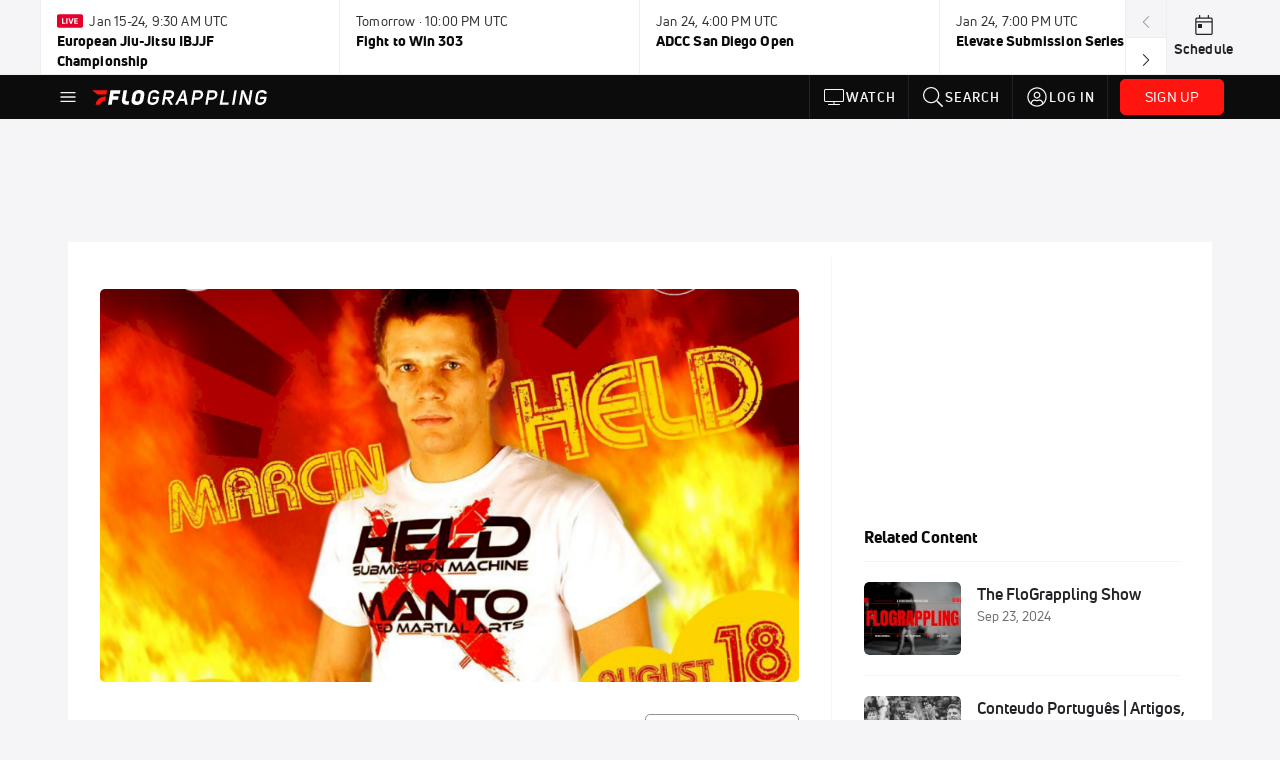

--- FILE ---
content_type: text/html; charset=utf-8
request_url: https://www.flograppling.com/people/6749166
body_size: 51742
content:
<!DOCTYPE html><html lang="en"><head>
    <!-- Initialize Impact Tool -->
    <script type="text/javascript">
      (function(a,b,c,d,e,f,g){e['ire_o']=c;e[c]=e[c]||function(){(e[c].a=e[c].a||[]).push(arguments)};f=d.createElement(b);g=d.getElementsByTagName(b)[0];f.async=1;f.src=a;g.parentNode.insertBefore(f,g);})('https://utt.impactcdn.com/A5399711-5f11-4f2e-be8c-01f2bd8b50fd1.js','script','ire',document,window);
    </script>
    <script src="https://cmp.osano.com/AzyWAQS5NWEEWkU9/55c463c7-97ce-4e58-9403-bf5693e6fd09/osano.js?language=en"></script>
    <script src="/osano-flo.js"></script>
    <!-- 1plusX -->
    <script>
      (function(o,n,e,p,l,u,s){o[l]=o[l]||function(){(o[l].q=o[l].q||[]).push(arguments);};
        u=n.createElement(e);u.async=1;u.src=p;s=n.getElementsByTagName(e)[0];s.parentNode.insertBefore(u,s);
      }(window,document,"script","https://cdn.opecloud.com/ope-pdmp.js","ope"));
      ope("pdmp", "init", "b165", "auto");
    </script>
    <!-- end 1plusX -->
    <script>window.grumi = {
      cfg: {
        advs: {
          '4409051465': true,
          '4739813436': true,
          '5007374826': true,
          '4995583385': true
        },
        pbGlobal: 'owpbjs'
      },
      key: '33cea31c-ec69-44af-afb7-3e0656e35da6'
    };</script>
    <script src="//rumcdn.geoedge.be/33cea31c-ec69-44af-afb7-3e0656e35da6/grumi-ip.js" async=""></script>

    <!-- auth -->
    <script src="https://accounts.google.com/gsi/client" async="" defer=""></script>

    <script>
      window.googletag = window.googletag || { cmd: [] }
      googletag.cmd.push(() => {
        googletag.pubads().disableInitialLoad()
        googletag.enableServices()
      })
    </script>

    <!-- LiveConnectTag -->
    <script type="text/javascript" src="//b-code.liadm.com/did-008o.min.js" async="true" charset="utf-8"></script>
    <!-- LiveConnectTag -->

    <!-- OpenWrap LiveRamp ATS LiveIntent -->
    <script type="text/javascript">
      var TREATMENT_RATE = 0.95;
      if (window.liModuleEnabled === undefined) {
          window.liModuleEnabled = Math.random() < TREATMENT_RATE;
          window.liTreatmentRate = TREATMENT_RATE;
      }
      window.PWT = window.PWT || {};
      if (window.PWT.hasOwnProperty('versionDetails') === false) {
          (function waitForEmailHashAndInitPrebidConfig() {
          if (window.PWT && !window.PWT.HookForPrebidSetConfig) {
            window.PWT.HookForPrebidSetConfig = function(_config) {
              var emailHash = localStorage.getItem('userHash');
              if (emailHash) {
                console.log("Email hash received. sending to IH");
                owpbjs && owpbjs.setUserIdentities({
                  pubProvidedEmailHash: {
                    'SHA256': emailHash
                  }
                });
              } else {
                console.log("Email hash not received.");
                setTimeout(waitForEmailHashAndInitPrebidConfig, 100);
              }
                var enriched = false; // Default: No enrichment
                // Check if LiveIntent ID exists in userSync.userIds
                if (_config && _config.userSync && Array.isArray(_config.userSync.userIds)) {
                  enriched = _config.userSync.userIds.some(function(obj) { return obj.name === 'liveIntentId'; });
                }
                // If control group, remove LiveIntent ID
                if (!window.liModuleEnabled) {
                  console.log("Removing LiveIntent from Prebid config");
                  _config.userSync.userIds = _config.userSync.userIds.filter(function(obj) { return obj.name !== 'liveIntentId'; });
                  enriched = false; // Ensure enrichment is false when removing LiveIntent
                } else {
                  console.log("Retaining LiveIntent in Prebid config");
                }
                _setTargeting(enriched);
            }
          }
          })();
      }
      function _setTargeting(enriched) {
        googletag.cmd.push(function () {
          var targeting = window.liModuleEnabled ? "t1" : "t0";
          targeting += enriched ? "-e1" : "-e0";
          googletag.pubads().setTargeting("li-module-enabled", targeting);
        });
      }
    </script>
<!-- initialize pubmatic for ad bidding. Need to know which id to use depending on mobile or desktop-->
    <script type="text/javascript">
      (function() {
        const purl = window.location.href
        const url = 'https://ads.pubmatic.com/AdServer/js/pwt/160547/3819'
        let profileVersionId = ''
        if (purl.indexOf('pwtv=') > 0) {
          const regexp = /pwtv=(.*?)(&|$)/g
          const matches = regexp.exec(purl)
          if (matches.length >= 2 && matches[1].length > 0) {
            profileVersionId = '/' + matches[1]
          }
        }
        const wtads = document.createElement('script')
        wtads.async = true
        wtads.type = 'text/javascript'
        wtads.src = url + profileVersionId + '/pwt.js'
        const node = document.getElementsByTagName('script')[0]
        node.parentNode.insertBefore(wtads, node)
      })();
    </script>
    <script async="" src="https://c.amazon-adsystem.com/aax2/apstag.js"></script>
    <script type="text/javascript">
      !(function(a9, a, p, s, t, A, g) {
        if (a[a9]) return;

        function q(c, r) {
          a[a9]._Q.push([c, r])
        }
        a[a9] = {
          init: function() {
            q("i", arguments)
          },
          fetchBids: function() {
            q("f", arguments)
          },
          setDisplayBids: function() {},
          targetingKeys: function() {
            return []
          },
          deleteId: function() {
            q("di", arguments)
          },
          renewId: function() {
            q("ri", arguments)
          },
          updateId: function() {
            q("ui", arguments)
          },
          _Q: []
        };
      })("apstag", window);

      // initialize apstag and have apstag set bids on the googletag slots when they are returned to the page
      apstag.init({
        pubID: '2e897944-3457-4bd4-87d9-700e22317ff4',
        adServer: 'googletag',
        bidTimeout: 2000
      })
    </script>
    <script async="" src="https://securepubads.g.doubleclick.net/tag/js/gpt.js"></script>
    <script src="https://99bad415-a15a-4792-bd4c-dd79f2848ebb.redfastlabs.com/assets/redfast.js" async=""></script>
    <!-- Mile Dynamic Floor -->
    <script type="text/javascript" src="https://edge.atmtd.com/pub/uUbmlN/afihbs.js" async=""></script>
    <meta charset="utf-8">
    <title>Marcin Held | FloGrappling | Grappling</title>
    <base href="/">
    <meta name="viewport" content="width=device-width,initial-scale=1,maximum-scale=1,user-scalable=0">
    <link rel="icon" type="image/x-icon" href="favicon.ico">
    <link rel="apple-touch-icon" href="apple-touch-icon.png">
    <link rel="preload" href="/assets/fonts/uni-neue/woff/uni-neue-regular-webfont.woff2" as="font" type="font/woff2" crossorigin="">
    <link rel="preload" href="/assets/fonts/uni-neue/woff/uni-neue-bold-webfont.woff2" as="font" type="font/woff2" crossorigin="">
    <link rel="preload" href="/assets/fonts/uni-neue/woff/uni-neue-heavy-webfont.woff2" as="font" type="font/woff2" crossorigin="">
    <link rel="preconnect" href="https://ads.pubmatic.com">
    <link rel="preconnect" href="https://ad.360yield.com">
    <link rel="preconnect" href="https://m.stripe.com">
    <link rel="preconnect" href="https://pixel.quantserve.com">
    <link rel="preconnect" href="https://tags.srv.stackadapt.com">
    <link rel="preconnect" href="https://ups.analytics.yahoo.com">
    <link rel="preconnect" href="https://3b1738b5f6feaaf2d05339821e682144.safeframe.googlesyndication.com">
    <link rel="preconnect" href="https://tpc.googlesyndication.com">
    <link rel="preconnect" href="https://securepubads.g.doubleclick.net">
    <link rel="preconnect" href="https://www.googletagmanager.com">
    <link rel="preconnect" href="https://edge.quantserve.com">
    <link rel="preconnect" href="https://www.google-analytics.com">
    <link rel="preconnect" href="https://pagead2.googlesyndication.com">
    <link rel="preconnect" href="http://edge.quantserve.com">
    <link rel="preconnect" href="http://pixel.quantserve.com">
    <link rel="preconnect" href="https://edge.atmtd.com">
  <link rel="stylesheet" href="styles.c6a58b5a43ee91f5.css"><meta property="fb:app_id" content="1474343309552465"><script data-hash="4092665956" id="4092665956" type="text/javascript">!function(){var analytics=window.analytics=window.analytics||[];if(!analytics.initialize)if(analytics.invoked)window.console&&console.error&&console.error("Segment snippet included twice.");else{analytics.invoked=!0;analytics.methods=["trackSubmit","trackClick","trackLink","trackForm","pageview","identify","reset","group","track","ready","alias","debug","page","once","off","on","addSourceMiddleware","addIntegrationMiddleware","setAnonymousId","addDestinationMiddleware"];analytics.factory=function(e){return function(){var t=Array.prototype.slice.call(arguments);t.unshift(e);analytics.push(t);return analytics}};for(var e=0;e<analytics.methods.length;e++){var key=analytics.methods[e];analytics[key]=analytics.factory(key)}analytics.load=function(key,e){var t=document.createElement("script");t.type="text/javascript";t.async=!0;t.src="https://siop.flosports.tv/siop.js/v1/" + key + "/siop.min.js";var n=document.getElementsByTagName("script")[0];n.parentNode.insertBefore(t,n);analytics._loadOptions=e};analytics._writeKey="rS5XGs3J5bG3tqRcsfcS4QmsNEw5NZe2";analytics._cdn="https://siop.flosports.tv";analytics.SNIPPET_VERSION="5.2.0";analytics.load("rS5XGs3J5bG3tqRcsfcS4QmsNEw5NZe2",{obfuscate:!0});}}();</script><script data-hash="4083818670" id="4083818670" type="text/javascript"></script><script data-hash="3326916353" id="3326916353" type="text/javascript">
      (function(c,l,a,r,i,t,y){
        c[a]=c[a]||function(){(c[a].q=c[a].q||[]).push(arguments)};
        t=l.createElement(r);t.async=1;t.src="https://www.clarity.ms/tag/"+i;
        y=l.getElementsByTagName(r)[0];y.parentNode.insertBefore(t,y);
      })(window,document,"clarity","script","m6gkkde3b4");
    </script><link data-hash="2491289089" id="2491289089" rel="icon" type="image/png" sizes="16x16" href="https://d6fm3yzmawlcs.cloudfront.net/favicons/new-favicon/favicon-16x16.png"><link data-hash="3365311324" id="3365311324" rel="icon" type="image/png" sizes="32x32" href="https://d6fm3yzmawlcs.cloudfront.net/favicons/new-favicon/favicon-32x32.png"><link data-hash="1089242829" id="1089242829" rel="icon" type="image/png" sizes="96x96" href="https://d6fm3yzmawlcs.cloudfront.net/favicons/new-favicon/favicon-96x96.png"><meta property="og:title" content="Marcin Held | FloGrappling | Grappling"><meta name="description" content="Check out events, videos, and news featuring Marcin Held"><meta property="og:description" content="Check out events, videos, and news featuring Marcin Held"><meta property="og:image" content="https://d2779tscntxxsw.cloudfront.net/5b733b305c42d.png"><meta property="og:type" content="website"><meta property="og:locale" content="en_US"><meta name="twitter:card" content="summary_large_image"><meta name="theme-color" content="#272A2B"><meta property="og:url" content="https://www.flograppling.com/people/6749166"><style ng-transition="flo-app">.flex-1{flex:1 0 auto;position:relative}.view-mode{display:-moz-flex;display:flex;flex-direction:column;height:100%}.view-mode.view-mode-minimal{display:block;height:auto}.view-mode.dark-theme{background:#0c0c0c}.view-mode.dark-theme h1,.view-mode.dark-theme h2,.view-mode.dark-theme h3,.view-mode.dark-theme h4,.view-mode.dark-theme h5,.view-mode.dark-theme h6{color:#f5f5f7}@media (max-width: 992px){.content-wrapper{overflow:visible}}.has-event-ticker .stick-to-header{top:138px!important}@media (min-width: 992px){.has-event-ticker .site-navigation-header-container{top:74px!important}}@media (min-width: 992px){.event-ticker-sticky{position:sticky;top:0;z-index:1020}}.monthly-upgrade-banner{z-index:12;position:sticky;bottom:50px}@media (min-width: 576px){.monthly-upgrade-banner{bottom:0}}@media (min-width: 992px){.monthly-upgrade-banner{position:fixed;right:12px;bottom:72px;width:336px}}.site-navigation-header-container{position:sticky;top:0;z-index:1020}
</style><style data-hash="2759949265" id="2759949265" class="ng-tns-c187-0">      .white-color-text { color: #fff !important }      .primary-color-text { color: #FF140F !important }      .primary-color-text:hover, .primary-color-text:focus { color: #FF140F !important; transition: all 250ms }      .primary-color-text-active.active .apply-text-active, .primary-color-text-active.active.apply-text-active,      .nested-primary-color-text-active.active .nested-apply-text-active, .nested-primary-color-text-active.nested-active.apply-text-active{ color: #FF140F !important }      .primary-color-text-hover:hover .apply-text-hover, .primary-color-text-hover:hover.apply-text-hover { color: #FF140F !important }      .hover-text-primary:hover { color: #FF140F!important }      .primary-color-bg { background: #FF140F !important }      input[type="checkbox"].check-target:checked ~ .checkbox-toggle-primary-color-bg { background: #FF140F !important }      input[type="checkbox"].check-target:checked ~ .checkbox-toggle-primary-color-text { color: #FF140F !important }      .primary-color-bg-hover:hover .apply-bg-hover, .primary-color-bg-hover:hover.apply-bg-hover { background: #FF140F !important; transition: all 250ms; }      .primary-color-outline { outline-color: #FF140F !important }      .primary-color-stroke { stroke: #FF140F !important }      a, a.visited { color: #FF140F }      h1:hover > a, h1:focus > a, h2:hover > a, h2:focus > a, h3:hover > a, h3:focus > a, h4:hover > a, h4:focus > a, h5:hover > a, h5:focus > a, h6:hover > a, h6:focus > a, .title:hover > a, .title:focus > a { color: #FF140F }      .flo-footnote span.color-text { color: #FF140F }      .primary-color-svg svg path { fill: #FF140F }      .primary-color-svg-hover svg:hover path { fill: #FF140F }      .primary-color-svg-apply svg .primary-color-apply { fill: #FF140F }      .primary-color-svg-hover-apply svg:hover .primary-color-apply { fill: #FF140F }      .btn-primary, .btn-primary-small, .btn-primary-tiny { background: #FF140F }      .btn-primary:hover, .btn-primary-small:hover, .btn-primary-tiny:hover { background-color: #e6120e }      .btn-secondary, .btn-secondary-small, .btn-secondary-tiny { color: #FF140F }      .btn-secondary a, .btn-secondary-small a, .btn-secondary-tiny a { color: #FF140F }      .btn-secondary:hover, .btn-secondary-small:hover, .btn-secondary-tiny:hover { color: #e6120e }      .primary-color-radio:hover input ~ .primary-overlay,      .primary-color-radio input:focus ~ .primary-overlay,      .primary-color-radio input:checked ~ .primary-overlay { border: 1px solid #FF140F }      .primary-color-radio .primary-overlay:after { background: #FF140F }      input.primary-color-toggle:checked + .primary-color-apply { background: #FF140F }       </style><style ng-transition="flo-app">[_nghost-sc155]   .debug-menu[_ngcontent-sc155]{position:fixed;bottom:25px;right:25px;z-index:1060;display:flex;flex-direction:column;background-color:#0000004d}[_nghost-sc155]   .view-as-banner[_ngcontent-sc155]{position:fixed;top:0;left:0;right:0;background:#ff140f;color:#fff;z-index:1061;padding:8px 15px;text-align:center;box-shadow:0 2px 10px #0000004d;transition:transform .3s ease}[_nghost-sc155]   .view-as-banner.collapsed[_ngcontent-sc155]{transform:translateY(calc(-100% + 7px))}[_nghost-sc155]   .view-as-banner[_ngcontent-sc155]   .view-as-banner-content[_ngcontent-sc155]{font-size:13px;font-weight:500;display:flex;align-items:center;justify-content:center;gap:15px;flex-wrap:wrap}@media (max-width: 768px){[_nghost-sc155]   .view-as-banner[_ngcontent-sc155]   .view-as-banner-content[_ngcontent-sc155]{flex-direction:column;gap:8px}}[_nghost-sc155]   .view-as-banner[_ngcontent-sc155]   .view-as-title[_ngcontent-sc155]{font-size:14px}[_nghost-sc155]   .view-as-banner[_ngcontent-sc155]   .view-as-details[_ngcontent-sc155]{display:flex;align-items:center;gap:8px}[_nghost-sc155]   .view-as-banner[_ngcontent-sc155]   .view-as-details[_ngcontent-sc155]   .text-muted[_ngcontent-sc155]{opacity:.8;font-size:12px;color:#ffffffe6}@media (max-width: 768px){[_nghost-sc155]   .view-as-banner[_ngcontent-sc155]   .view-as-details[_ngcontent-sc155]{flex-direction:column;gap:2px;text-align:center}}[_nghost-sc155]   .view-as-banner[_ngcontent-sc155]   button[_ngcontent-sc155]:not(.collapse-button){padding:3px 12px;border:1px solid rgba(255,255,255,.6);background:rgba(255,255,255,.2);color:#fff;border-radius:4px;cursor:pointer;font-size:12px;white-space:nowrap;-webkit-backdrop-filter:blur(10px);backdrop-filter:blur(10px)}[_nghost-sc155]   .view-as-banner[_ngcontent-sc155]   button[_ngcontent-sc155]:not(.collapse-button):hover{background:rgba(255,255,255,.3);border-color:#fffc}[_nghost-sc155]   .view-as-banner[_ngcontent-sc155]   .collapse-button[_ngcontent-sc155]{position:absolute;left:15px;bottom:-28px;background:#ff140f;border:none;color:#fff;width:50px;height:28px;border-radius:0 0 8px 8px;cursor:pointer;display:flex;align-items:center;justify-content:center}@keyframes pulse{0%,to{opacity:1}50%{opacity:.85}}</style><style ng-transition="flo-app">[_nghost-sc153]   .view-as-widget[_ngcontent-sc153]{padding:20px;background:#fff}[_nghost-sc153]   .view-as-widget[_ngcontent-sc153]   h2[_ngcontent-sc153]{color:#ff140f;font-size:1.5rem;margin-bottom:0}[_nghost-sc153]   .view-as-widget[_ngcontent-sc153]   .warning-content[_ngcontent-sc153]   .alert-warning[_ngcontent-sc153]{border-left:4px solid #ffc107;background-color:#fff3cd;border-color:#ffc107;color:#664d03}[_nghost-sc153]   .view-as-widget[_ngcontent-sc153]   .warning-content[_ngcontent-sc153]   .warning-list[_ngcontent-sc153]{margin:1rem 0;padding-left:1.5rem}[_nghost-sc153]   .view-as-widget[_ngcontent-sc153]   .warning-content[_ngcontent-sc153]   .warning-list[_ngcontent-sc153]   li[_ngcontent-sc153]{margin-bottom:.5rem;color:#6f6f73}[_nghost-sc153]   .view-as-widget[_ngcontent-sc153]   .warning-content[_ngcontent-sc153]   p[_ngcontent-sc153]{color:#0c0c0c;font-size:1.1rem}[_nghost-sc153]   .view-as-widget[_ngcontent-sc153]   .btn[_ngcontent-sc153]{min-width:120px}[_nghost-sc153]   .view-as-widget[_ngcontent-sc153]   .current-view-as[_ngcontent-sc153]   .alert-info[_ngcontent-sc153]{background-color:#f5f5f7;border-color:#eeeef0;color:#323236}</style><style ng-transition="flo-app">[_nghost-sc154]   .cache-clear-widget[_ngcontent-sc154]{padding:20px;background:#fff}[_nghost-sc154]   .cache-clear-widget[_ngcontent-sc154]   h2[_ngcontent-sc154]{color:#ff140f;font-size:1.5rem;margin-bottom:0}[_nghost-sc154]   .cache-clear-widget[_ngcontent-sc154]   .confirmation-content[_ngcontent-sc154]   .alert-warning[_ngcontent-sc154]{border-left:4px solid #ffc107;background-color:#fff3cd;border-color:#ffc107;color:#664d03;margin-bottom:1rem}[_nghost-sc154]   .cache-clear-widget[_ngcontent-sc154]   .result-content[_ngcontent-sc154]   .alert-success[_ngcontent-sc154]{border-left:4px solid #28a745;background-color:#d4edda;border-color:#c3e6cb;color:#155724}[_nghost-sc154]   .cache-clear-widget[_ngcontent-sc154]   .result-content[_ngcontent-sc154]   .alert-danger[_ngcontent-sc154]{border-left:4px solid #dc3545;background-color:#f8d7da;border-color:#f5c6cb;color:#721c24}[_nghost-sc154]   .cache-clear-widget[_ngcontent-sc154]   .key-list[_ngcontent-sc154], [_nghost-sc154]   .cache-clear-widget[_ngcontent-sc154]   .non-existent-keys-list[_ngcontent-sc154]{max-height:200px;overflow-y:auto;margin:0;padding:1rem 1rem 1rem 2rem;background-color:#f8f9fa;border-radius:4px}[_nghost-sc154]   .cache-clear-widget[_ngcontent-sc154]   .key-list[_ngcontent-sc154]   li[_ngcontent-sc154], [_nghost-sc154]   .cache-clear-widget[_ngcontent-sc154]   .non-existent-keys-list[_ngcontent-sc154]   li[_ngcontent-sc154]{margin-bottom:.5rem;word-break:break-all;font-family:monospace;font-size:.875rem;color:#6f6f73}[_nghost-sc154]   .cache-clear-widget[_ngcontent-sc154]   .btn[_ngcontent-sc154]{min-width:120px}</style><style ng-transition="flo-app">[_nghost-sc151]{position:fixed;top:0;left:0;height:100%;width:100%;pointer-events:none;z-index:1060}[_nghost-sc151]   .overlay-backdrop[_ngcontent-sc151]{background:rgba(0,0,0,.6);inset:0;position:absolute;pointer-events:auto;opacity:0}[_nghost-sc151]   .overlay-wrapper[_ngcontent-sc151]{display:-moz-flex;display:flex;justify-content:center;align-items:center;position:absolute;pointer-events:none;top:0;left:0;height:100%;width:100%}[_nghost-sc151]   .overlay-wrapper[_ngcontent-sc151]   .dialog-container[_ngcontent-sc151]{background:white;box-shadow:0 0 8px #00000026;border-radius:5px;max-width:92%;max-height:calc(100% - 40px);overflow-y:auto;pointer-events:auto}[_nghost-sc151]   .overlay-wrapper[_ngcontent-sc151]   .dialog-container[_ngcontent-sc151]   span.close-icon[_ngcontent-sc151]{display:-moz-flex;display:flex;justify-content:flex-end;margin:10px 10px 0 0;height:20px;width:100%;cursor:pointer}[_nghost-sc151]   .overlay-wrapper[_ngcontent-sc151]   .dialog-container[_ngcontent-sc151]   span.close-icon[_ngcontent-sc151]   .icon[_ngcontent-sc151]{width:30px;height:15px}[_nghost-sc151]   .active[_ngcontent-sc151]{opacity:1}.close-icon[_ngcontent-sc151]{fill:#6f6f73}</style><style ng-transition="flo-app">.fly-out-menu[_ngcontent-sc182]{height:100vh;height:100dvh;width:100vw;z-index:1060;position:fixed;top:0;left:0;transition:transform .35s}@media (min-width: 768px){.fly-out-menu[_ngcontent-sc182]{width:390px}}.fly-out-menu.show[_ngcontent-sc182]{transform:translate(0)}.fly-out-menu.hide[_ngcontent-sc182]{transform:translate(-100%)}.fly-out-menu[_ngcontent-sc182]   .account-menu[_ngcontent-sc182]{right:0;left:auto}.fly-out-backdrop[_ngcontent-sc182]{position:fixed;top:0;left:0;z-index:1040;transition:opacity .35s}.fly-out-backdrop.show[_ngcontent-sc182]{opacity:75%}.fly-out-backdrop.hide[_ngcontent-sc182]{opacity:0;pointer-events:none}.header[_ngcontent-sc182]{min-height:44px}.header[_ngcontent-sc182]   flo-svg-icon[_ngcontent-sc182]{cursor:pointer}</style><style ng-transition="flo-app">[_nghost-sc156]{z-index:2}@media (max-width: 768px){[_nghost-sc156]{z-index:0}}[_nghost-sc156]   footer[_ngcontent-sc156]{background:#232327;color:#939396;font-family:Uni-Neue-Regular,Open Sans,Helvetica Neue,Helvetica,Arial,sans-serif;padding:20px}[_nghost-sc156]   footer[_ngcontent-sc156]   .container[_ngcontent-sc156]{background:#232327}[_nghost-sc156]   footer[_ngcontent-sc156]   a[_ngcontent-sc156]{color:inherit;line-height:21px}@media (min-width: 992px){[_nghost-sc156]   footer[_ngcontent-sc156]{padding:28px}}[_nghost-sc156]   footer[_ngcontent-sc156]   .footer-links[_ngcontent-sc156]{-moz-column-gap:2rem;column-gap:2rem;row-gap:.5rem}</style><style ng-transition="flo-app">[_nghost-sc189]{width:inherit}.detector[_ngcontent-sc189]{width:1px}</style><style ng-transition="flo-app">.content-container[_ngcontent-sc260]{padding:0 32px}@media (max-width: 576px){.content-container[_ngcontent-sc260]{padding:0 16px}}.tab-container[_ngcontent-sc260]{z-index:11}.results-tab[_nghost-sc260]   .content-container[_ngcontent-sc260], .results-tab   [_nghost-sc260]   .content-container[_ngcontent-sc260]{padding:0}.results-tab[_nghost-sc260]   .content-container[_ngcontent-sc260]   .header-container[_ngcontent-sc260], .results-tab   [_nghost-sc260]   .content-container[_ngcontent-sc260]   .header-container[_ngcontent-sc260], .results-tab[_nghost-sc260]   .content-container[_ngcontent-sc260]   .tab-container[_ngcontent-sc260], .results-tab   [_nghost-sc260]   .content-container[_ngcontent-sc260]   .tab-container[_ngcontent-sc260], .results-tab[_nghost-sc260]   .content-container[_ngcontent-sc260]   .mobile-ad-container[_ngcontent-sc260], .results-tab   [_nghost-sc260]   .content-container[_ngcontent-sc260]   .mobile-ad-container[_ngcontent-sc260]{padding:0 32px}@media (max-width: 576px){.results-tab[_nghost-sc260]   .content-container[_ngcontent-sc260]   .header-container[_ngcontent-sc260], .results-tab   [_nghost-sc260]   .content-container[_ngcontent-sc260]   .header-container[_ngcontent-sc260], .results-tab[_nghost-sc260]   .content-container[_ngcontent-sc260]   .tab-container[_ngcontent-sc260], .results-tab   [_nghost-sc260]   .content-container[_ngcontent-sc260]   .tab-container[_ngcontent-sc260], .results-tab[_nghost-sc260]   .content-container[_ngcontent-sc260]   .mobile-ad-container[_ngcontent-sc260], .results-tab   [_nghost-sc260]   .content-container[_ngcontent-sc260]   .mobile-ad-container[_ngcontent-sc260]{padding:0 16px}}</style><style ng-transition="flo-app">.tab-container[_ngcontent-sc257]{z-index:11}.ngRankingsCTA[_ngcontent-sc257]{background:#133DC2;height:36px;padding:16px;box-sizing:content-box;display:flex;align-items:center;justify-content:space-between;border-radius:6px}.ngRankingsCTA[_ngcontent-sc257]   p[_ngcontent-sc257]{align-self:center;font-size:18px;color:#fff;margin-bottom:0}@media (max-width: 768px){.ngRankingsCTA[_ngcontent-sc257]   p[_ngcontent-sc257]{font-size:12px}}.ngRankingsCTA[_ngcontent-sc257]   a[_ngcontent-sc257]{padding:8px;border:1px solid #6F6F73;border-radius:6px;background:#F3F3F5;white-space:nowrap;color:#0c0c0c}</style><style ng-transition="flo-app">h5.list-title[_ngcontent-sc263]{padding-bottom:12px}</style><style ng-transition="flo-app">.table-container[_ngcontent-sc293]{padding-bottom:24px}@media (max-width: 576px){.table-container[_ngcontent-sc293]{margin-left:-14px;width:calc(100% + 28px)}}</style><link id="canonical" rel="canonical" href="https://www.flograppling.com/people/6749166-marcin-held" data-page-meta-service-tag="true"><script id="structuredSchema" type="application/ld+json" innertext="{&quot;@context&quot;:&quot;https://schema.org/&quot;,&quot;@type&quot;:&quot;Person&quot;,&quot;name&quot;:&quot;Marcin Held&quot;,&quot;description&quot;:null,&quot;image&quot;:&quot;https://d2779tscntxxsw.cloudfront.net/5b733b305c42d.png&quot;,&quot;url&quot;:&quot;https://www.flograppling.com/people/6749166-marcin-held&quot;,&quot;gender&quot;:&quot;Male&quot;,&quot;givenName&quot;:&quot;Marcin&quot;,&quot;familyName&quot;:&quot;Held&quot;}">{"@context":"https://schema.org/","@type":"Person","name":"Marcin Held","description":null,"image":"https://d2779tscntxxsw.cloudfront.net/5b733b305c42d.png","url":"https://www.flograppling.com/people/6749166-marcin-held","gender":"Male","givenName":"Marcin","familyName":"Held"}</script><style ng-transition="flo-app">.primary-nav-container[_ngcontent-sc185]{max-height:101px}@media (min-width: 992px){.primary-nav-container[_ngcontent-sc185]{max-height:44px}}.primary-nav-container[_ngcontent-sc185]   .primary-nav-mobile-links[_ngcontent-sc185]{--shadow-size: .75em;--transparent: rgba(255, 255, 255, 0);background:linear-gradient(to right,#0c0c0c,#0c0c0c,var(--transparent) calc(var(--shadow-size) * 2)),linear-gradient(to right,rgba(255,255,255,.33),var(--transparent)),linear-gradient(to left,#0c0c0c,#0c0c0c,var(--transparent) calc(var(--shadow-size) * 2)),linear-gradient(to left,rgba(255,255,255,.33),var(--transparent)) 100%;background-color:#0c0c0c;background-repeat:no-repeat;background-attachment:local,scroll,local,scroll;background-size:100% 100%,var(--shadow-size) 100%,100% 100%,var(--shadow-size) 100%;-ms-overflow-style:none;scrollbar-width:none}.primary-nav-container[_ngcontent-sc185]   .primary-nav-mobile-links[_ngcontent-sc185]::-webkit-scrollbar{display:none}.primary-nav[_ngcontent-sc185]{height:56px}@media (min-width: 992px){.primary-nav[_ngcontent-sc185]   .aux-links-desktop[_ngcontent-sc185]{border-left:1px solid #232327}.primary-nav[_ngcontent-sc185]   .aux-links-desktop[_ngcontent-sc185]:last-child{border-right:1px solid #232327}}@media (min-width: 992px){.primary-nav[_ngcontent-sc185]{margin:auto;max-width:992px}}@media (min-width: 1200px){.primary-nav[_ngcontent-sc185]{margin:auto;max-width:1200px}}@media (min-width: 1284px){.primary-nav[_ngcontent-sc185]{margin:auto;max-width:1284px}}@media (min-width: 992px){.primary-nav[_ngcontent-sc185]{max-height:44px}}.primary-nav[_ngcontent-sc185]   .primary-logo[_ngcontent-sc185]:focus-visible{outline:none;background-color:#535357}.has-sub-promo-banner[_nghost-sc185]   .mobile-primary-nav-subscribe-button[_ngcontent-sc185], .has-sub-promo-banner   [_nghost-sc185]   .mobile-primary-nav-subscribe-button[_ngcontent-sc185]{display:none}@media (min-width: 768px){.has-sub-promo-banner[_nghost-sc185]   .mobile-primary-nav-subscribe-button[_ngcontent-sc185], .has-sub-promo-banner   [_nghost-sc185]   .mobile-primary-nav-subscribe-button[_ngcontent-sc185]{display:block}}.icon-ellipsis-dropdown[_ngcontent-sc185]{height:44px;transition:all .25s;margin:auto;padding:0 1rem}.icon-ellipsis-dropdown[_ngcontent-sc185]:focus{background-color:#535357;color:#fff;outline:none}.icon-ellipsis-dropdown[_ngcontent-sc185]   flo-svg-icon[_ngcontent-sc185]:hover{color:#f5f5f7}</style><style ng-transition="flo-app">.link-button[_ngcontent-sc175]{all:unset;cursor:pointer;padding:12px;transition:all .25s;display:flex}.secondary-icon-container[_ngcontent-sc175]{display:flex;flex-grow:1;justify-content:flex-end}flo-svg-icon[_ngcontent-sc175]{display:flex;justify-content:center;align-items:center;font-size:24px}.badge-text[_ngcontent-sc175]{text-transform:uppercase;font-weight:800}.navBadgeNew[_ngcontent-sc175]{margin-left:8px;background:#DAE2FD;border-radius:4px;padding:0 4px;font-family:Uni-Neue-Heavy,sans-serif;color:#0028a8;font-size:10px;letter-spacing:1px;text-align:center;display:flex;justify-content:center;align-items:center}.btn-full-width[_nghost-sc175]   button.link-button[_ngcontent-sc175], .btn-full-width   [_nghost-sc175]   button.link-button[_ngcontent-sc175]{width:100%}.primary-nav-container[_nghost-sc175]   a.button-secondary-sm[_ngcontent-sc175]   button.link-button[_ngcontent-sc175], .primary-nav-container   [_nghost-sc175]   a.button-secondary-sm[_ngcontent-sc175]   button.link-button[_ngcontent-sc175]{padding:7px 8px;align-items:center}.my-favorites-page   .header-container[_nghost-sc175]   button.link-button[_ngcontent-sc175], .my-favorites-page   .header-container   [_nghost-sc175]   button.link-button[_ngcontent-sc175]{display:flex;flex-direction:row;align-items:center;justify-content:center}@media (min-width: 768px){.my-favorites-page   .header-container[_nghost-sc175]   button.link-button[_ngcontent-sc175]   flo-svg-icon[_ngcontent-sc175], .my-favorites-page   .header-container   [_nghost-sc175]   button.link-button[_ngcontent-sc175]   flo-svg-icon[_ngcontent-sc175]{margin-right:8px}}@media (min-width: 768px){.my-favorites-page   .header-container[_nghost-sc175]   button.link-button[_ngcontent-sc175], .my-favorites-page   .header-container   [_nghost-sc175]   button.link-button[_ngcontent-sc175]{justify-content:flex-start}}</style><style ng-transition="flo-app">a.cta-primary[_ngcontent-sc175]   button.link-button[_ngcontent-sc175]{display:flex;justify-content:center;align-items:center;white-space:nowrap;-moz-column-gap:10px;column-gap:10px}a.cta-primary[_ngcontent-sc175]   button.link-button[_ngcontent-sc175]   flo-svg-icon.icon-star-outlined[_ngcontent-sc175]{width:20px;font-size:20px}.responsive-button-icon[_nghost-sc175]   button.link-button[_ngcontent-sc175], .responsive-button-icon   [_nghost-sc175]   button.link-button[_ngcontent-sc175]{min-width:auto;height:36px;width:36px;padding:0}.responsive-button-icon[_nghost-sc175]   button.link-button[_ngcontent-sc175]   .link-text[_ngcontent-sc175], .responsive-button-icon   [_nghost-sc175]   button.link-button[_ngcontent-sc175]   .link-text[_ngcontent-sc175]{display:none}@media (min-width: 768px){.responsive-button-icon[_nghost-sc175]   button.link-button[_ngcontent-sc175], .responsive-button-icon   [_nghost-sc175]   button.link-button[_ngcontent-sc175]{width:auto;height:40px;padding:0 24px}.responsive-button-icon[_nghost-sc175]   button.link-button[_ngcontent-sc175]   .link-text[_ngcontent-sc175], .responsive-button-icon   [_nghost-sc175]   button.link-button[_ngcontent-sc175]   .link-text[_ngcontent-sc175]{display:flex}}</style><style ng-transition="flo-app">a.cta-tertiary[_ngcontent-sc175]   button.link-button[_ngcontent-sc175]{display:flex;justify-content:center;align-items:center;white-space:nowrap;-moz-column-gap:10px;column-gap:10px}</style><style ng-transition="flo-app">a.navigation-primary[_ngcontent-sc175]   button.link-button[_ngcontent-sc175]{color:#939396;font-family:Uni-Neue-Bold,Open Sans,Helvetica Neue,Helvetica,Arial,sans-serif;font-size:13px;text-transform:uppercase;line-height:20px;background-color:transparent;position:relative;letter-spacing:1px}a.navigation-primary[_ngcontent-sc175]   button.link-button[_ngcontent-sc175]:focus-visible{background-color:#535357;color:#fff}a.navigation-primary[_ngcontent-sc175]   button.link-button[_ngcontent-sc175]:hover, a.navigation-primary[_ngcontent-sc175]   button.link-button.selected[_ngcontent-sc175]{color:#f5f5f7}a.navigation-primary[_ngcontent-sc175]   button.link-button.selected[_ngcontent-sc175]:before{content:"";position:absolute;bottom:0;border-left:9px solid transparent;border-right:9px solid transparent;border-bottom:8px solid #ffffff;left:50%;transform:translate(-50%)}</style><style ng-transition="flo-app">a.navigation-primary-aux[_ngcontent-sc175]{justify-content:center;align-items:center;height:44px}a.navigation-primary-aux[_ngcontent-sc175]   button.link-button[_ngcontent-sc175]{display:flex;flex-direction:column;justify-content:center;align-items:center;gap:2px;font-size:11px;padding:0;height:100%;color:#f5f5f7;font-family:Uni-Neue-Bold,Open Sans,Helvetica Neue,Helvetica,Arial,sans-serif;text-transform:uppercase;letter-spacing:1px;line-height:20px;position:relative;background-color:transparent}a.navigation-primary-aux[_ngcontent-sc175]   button.link-button[_ngcontent-sc175]:focus-visible{background-color:#535357}a.navigation-primary-aux[_ngcontent-sc175]   flo-svg-icon[_ngcontent-sc175]{font-size:18px}@media (min-width: 992px){a.navigation-primary-aux[_ngcontent-sc175]   button.link-button[_ngcontent-sc175]{flex-direction:row;gap:12px;padding:0 12px;font-size:13px}a.navigation-primary-aux[_ngcontent-sc175]   button.link-button[_ngcontent-sc175]:hover{background-color:#323236}a.navigation-primary-aux[_ngcontent-sc175]   button.link-button.selected[_ngcontent-sc175]:before{content:"";position:absolute;bottom:0;border-left:9px solid transparent;border-right:9px solid transparent;border-bottom:8px solid #ffffff;left:50%;transform:translate(-50%)}a.navigation-primary-aux[_ngcontent-sc175]   flo-svg-icon[_ngcontent-sc175]{font-size:24px}}.flyout-header-button[_nghost-sc175]   a.navigation-primary-aux[_ngcontent-sc175]   button.link-button[_ngcontent-sc175], .flyout-header-button   [_nghost-sc175]   a.navigation-primary-aux[_ngcontent-sc175]   button.link-button[_ngcontent-sc175]{display:flex;flex-direction:row;gap:12px;font-size:13px}.flyout-header-button[_nghost-sc175]   a.navigation-primary-aux[_ngcontent-sc175]   flo-svg-icon[_ngcontent-sc175], .flyout-header-button   [_nghost-sc175]   a.navigation-primary-aux[_ngcontent-sc175]   flo-svg-icon[_ngcontent-sc175]{font-size:24px}</style><style ng-transition="flo-app">a.navigation-sub[_ngcontent-sc175]   button.link-button[_ngcontent-sc175]{color:#535357;font-family:Uni-Neue-Regular,Open Sans,Helvetica Neue,Helvetica,Arial,sans-serif;font-size:14px;text-transform:capitalize;line-height:20px;background-color:transparent;letter-spacing:.1px;border-bottom:2px solid transparent;height:44px;box-sizing:border-box}a.navigation-sub[_ngcontent-sc175]   button.link-button[_ngcontent-sc175]:focus-visible{background-color:#eeeef0}a.navigation-sub[_ngcontent-sc175]   button.link-button[_ngcontent-sc175]:hover{color:#0c0c0c}a.navigation-sub[_ngcontent-sc175]   button.link-button.selected[_ngcontent-sc175]{color:#0c0c0c;border-bottom:2px solid #ff140f}</style><style ng-transition="flo-app">a.icon[_ngcontent-sc175]   button.link-button[_ngcontent-sc175]{display:flex;justify-content:center;align-items:center;color:#f5f5f7;height:24px;width:24px;padding:0}a.icon[_ngcontent-sc175]   button.link-button[_ngcontent-sc175]:focus-visible{background-color:#535357}</style><style ng-transition="flo-app">a.icon-text-cell[_ngcontent-sc175]   button.link-button[_ngcontent-sc175]{vertical-align:center;display:flex;gap:.5rem;color:#232327;height:24px;width:100%;font-size:14px;font-weight:500;line-height:24px;padding:10px 8px 10px 12px;letter-spacing:.1px}.flyout-top-link[_nghost-sc175]   a.icon-text-cell[_ngcontent-sc175]   button.link-button[_ngcontent-sc175], .flyout-top-link   [_nghost-sc175]   a.icon-text-cell[_ngcontent-sc175]   button.link-button[_ngcontent-sc175]{color:#fff}.flyout-nav-item[_nghost-sc175]   a.icon-text-cell[_ngcontent-sc175]   .link-text[_ngcontent-sc175], .flyout-nav-item   [_nghost-sc175]   a.icon-text-cell[_ngcontent-sc175]   .link-text[_ngcontent-sc175]{transition:all .2s}.flyout-nav-item[_nghost-sc175]   a.icon-text-cell[_ngcontent-sc175]:hover   .link-text[_ngcontent-sc175], .flyout-nav-item   [_nghost-sc175]   a.icon-text-cell[_ngcontent-sc175]:hover   .link-text[_ngcontent-sc175]{color:#ff140f}.event-ticker[_nghost-sc175]   a.icon-text-cell[_ngcontent-sc175]   button.link-button[_ngcontent-sc175], .event-ticker   [_nghost-sc175]   a.icon-text-cell[_ngcontent-sc175]   button.link-button[_ngcontent-sc175]{flex-direction:column;justify-content:center;align-items:center;letter-spacing:.1px;gap:2px;font-size:14px;padding:0;width:100%;height:100%}</style><style ng-transition="flo-app">a.dropdown-item[_ngcontent-sc175]   button.link-button[_ngcontent-sc175]{padding:0}</style><style ng-transition="flo-app">a.button-tag[_ngcontent-sc175]{color:#6f6f73;background:#f5f5f7;border-radius:.3125rem;font-size:.8125rem;line-height:1.25rem;letter-spacing:.012rem;padding:.295rem .5rem}a.button-tag[_ngcontent-sc175]   button[_ngcontent-sc175]{padding:0}a.button-tag[_ngcontent-sc175]   button[_ngcontent-sc175]   .link-text[_ngcontent-sc175]:hover{text-decoration:underline}</style><style ng-transition="flo-app">a.open[_ngcontent-sc175]{color:#6f6f73;font-size:.8125rem;line-height:1.25rem;letter-spacing:.012rem}a.open[_ngcontent-sc175]   button.link-button[_ngcontent-sc175]{padding:0}a.open[_ngcontent-sc175]:hover{color:#6f6f73;text-decoration:underline}</style><style ng-transition="flo-app">a.tab[_ngcontent-sc175]   button.link-button[_ngcontent-sc175]{font-size:.9375rem;transition:all .25s;align-items:center;display:inline-flex;min-height:3.4375rem;justify-content:center;padding:0 1.25rem;color:#6f6f73}a.tab[_ngcontent-sc175]   button.link-button.selected[_ngcontent-sc175]{border-bottom:.0625rem solid #ff140f;color:#ff140f}a.tab[_ngcontent-sc175]   button.link-button[_ngcontent-sc175]:hover{color:#ff140f}.choose-favorites-page[_nghost-sc175]   a.tab[_ngcontent-sc175]   button.link-button[_ngcontent-sc175], .choose-favorites-page   [_nghost-sc175]   a.tab[_ngcontent-sc175]   button.link-button[_ngcontent-sc175]{min-height:2.75rem}.choose-favorites-page[_nghost-sc175]   a.tab[_ngcontent-sc175]   button.link-button.selected[_ngcontent-sc175], .choose-favorites-page   [_nghost-sc175]   a.tab[_ngcontent-sc175]   button.link-button.selected[_ngcontent-sc175]{border-bottom:2px solid #ff140f;color:#323236}</style><style ng-transition="flo-app">.event-ticker[_ngcontent-sc176]{padding-top:0;z-index:1;-webkit-user-select:none;-moz-user-select:none;user-select:none;height:74px}.event-ticker-wrapper[_ngcontent-sc176]{min-width:244px;margin:0 auto}@media (min-width: 992px){.event-ticker-wrapper[_ngcontent-sc176]{max-width:992px}}@media (min-width: 1200px){.event-ticker-wrapper[_ngcontent-sc176]{max-width:1200px}}@media (min-width: 1284px){.event-ticker-wrapper[_ngcontent-sc176]{max-width:1284px}}.nav-icons-wrapper[_ngcontent-sc176]   a[_ngcontent-sc176]{color:#0c0c0c}.nav-icons-wrapper[_ngcontent-sc176]   .nav-disabled[_ngcontent-sc176]{color:#939396;background-color:#f5f5f7;cursor:default}.favorites-star[_ngcontent-sc176]{width:20px}.favorites-star[_ngcontent-sc176]   flo-svg-icon[_ngcontent-sc176]{transform:translateY(2px)}.h6[_ngcontent-sc176]{margin-top:2px}.title-max-width[_ngcontent-sc176]{max-width:244px}.schedule-link[_ngcontent-sc176]{border-right:none;width:74px}.subtitle1[_ngcontent-sc176]{color:#0c0c0c}</style><style ng-transition="flo-app">swiper{display:block}
</style><style ng-transition="flo-app">.event-status-container[_ngcontent-sc172]{max-height:1.3125rem}</style><style ng-transition="flo-app">li.more-tabs[_ngcontent-sc259]{position:relative}.dropdown-menu[_ngcontent-sc259]{display:none}.dropdown-menu.show[_ngcontent-sc259]{display:-moz-flex;display:flex;flex-direction:column}a.nav-link[_ngcontent-sc259], .count[_ngcontent-sc259]{color:inherit}.dropdown-menu[_ngcontent-sc259]{min-width:inherit;width:100%;top:95%;left:0;padding:0;box-shadow:0 8px 10px #0000001a;border:none}.dropdown-menu[_ngcontent-sc259]   .tab-active[_ngcontent-sc259], .dropdown-menu[_ngcontent-sc259]   .tab-label[_ngcontent-sc259]{border-bottom:none}.flex-tab[_ngcontent-sc259]{min-width:inherit}.tab-label[_ngcontent-sc259]{flex-basis:inherit;border-top:none}@media (max-width: 768px){.tab-label[_ngcontent-sc259]:first-of-type{padding-left:0}}.no-borders[_nghost-sc259]   ul.tabs-container[_ngcontent-sc259], .no-borders   [_nghost-sc259]   ul.tabs-container[_ngcontent-sc259]{border:none}</style><style ng-transition="flo-app">.mobile-footer-cta[_nghost-sc256]   div[_ngcontent-sc256], .mobile-footer-cta   [_nghost-sc256]   div[_ngcontent-sc256]{margin:1rem!important}.mobile-footer-cta[_nghost-sc256]   div[_ngcontent-sc256]   button[_ngcontent-sc256], .mobile-footer-cta   [_nghost-sc256]   div[_ngcontent-sc256]   button[_ngcontent-sc256]{width:100%}</style><meta property="og:image:width" content="680"><meta property="og:image:height" content="382"><style ng-transition="flo-app">.table-title[_ngcontent-sc292]   .title[_ngcontent-sc292]{font-size:14px;font-family:Uni-Neue-Heavy,Open Sans,Helvetica Neue,Helvetica,Arial,sans-serif}@media (max-width: 576px){.table-title[_ngcontent-sc292]   .title[_ngcontent-sc292]{padding-left:1rem}}.table-title[_ngcontent-sc292]   .subtitle[_ngcontent-sc292]{padding-right:8px;color:#6f6f73;font-family:inherit;font-size:13px;font-weight:500}</style><style ng-transition="flo-app">.caption[_ngcontent-sc208]{margin-top:.75rem;padding-top:.5rem}@media (max-width: 576px){.caption[_ngcontent-sc208]{padding-left:1rem;padding-right:1rem}}.caption[_ngcontent-sc208]   .legend[_ngcontent-sc208]{-moz-column-gap:1rem;column-gap:1rem}.caption[_ngcontent-sc208]   .caption-text[_ngcontent-sc208]{font-family:Uni-Neue-Bold,Open Sans,Helvetica Neue,Helvetica,Arial,sans-serif;color:#6f6f73}.caption[_ngcontent-sc208]   .legend-item[_ngcontent-sc208]{-moz-column-gap:.25rem;column-gap:.25rem}.caption[_ngcontent-sc208]   .legend-key[_ngcontent-sc208]{font-family:Uni-Neue-Bold,Open Sans,Helvetica Neue,Helvetica,Arial,sans-serif;color:#323236}.caption[_ngcontent-sc208]   .legend-value[_ngcontent-sc208]{color:#6f6f73}.table-responsive[_ngcontent-sc208]{background-image:linear-gradient(to right,#fff,#fff),linear-gradient(to right,#fff,#fff),linear-gradient(to right,rgba(0,0,0,.35),rgba(255,255,255,0)),linear-gradient(to left,rgba(0,0,0,.35),rgba(255,255,255,0));background-position:left center,right center,left center,right center;background-repeat:no-repeat;background-color:#fff;background-size:20px 100%,20px 100%,10px 100%,10px 100%;background-attachment:local,local,scroll,scroll;border-top:1px solid #eeeef0}@media screen and (min-width: 1200px){.table-responsive[_ngcontent-sc208]{background-image:linear-gradient(to right,#fff,#fff),linear-gradient(to right,#fff,#fff),linear-gradient(to right,rgba(212,212,212,.5),rgba(255,255,255,0)),linear-gradient(to left,rgba(212,212,212,.5),rgba(255,255,255,0))}}.section-tables[_ngcontent-sc208]{overflow-x:auto;-ms-overflow-style:none;scrollbar-width:none}@media (min-width: 992px){.section-tables[_ngcontent-sc208]{scrollbar-width:auto}}.section-tables[_ngcontent-sc208]{width:100%}.section-tables[_ngcontent-sc208]   table[_ngcontent-sc208]{display:table;table-layout:auto;color:#0c0c0c;font-size:14px;border-bottom:1px solid #eeeef0;margin-bottom:0;height:100%;width:100%}.section-tables[_ngcontent-sc208]   table[_ngcontent-sc208]   th[_ngcontent-sc208], .section-tables[_ngcontent-sc208]   table[_ngcontent-sc208]   tr[_ngcontent-sc208], .section-tables[_ngcontent-sc208]   table[_ngcontent-sc208]   td[_ngcontent-sc208]{border:none}.section-tables[_ngcontent-sc208]   table[_ngcontent-sc208]   td[_ngcontent-sc208]   .link[_ngcontent-sc208]:hover{color:#ff140f}.section-tables[_ngcontent-sc208]   table[_ngcontent-sc208]   td[_ngcontent-sc208]   .link[_ngcontent-sc208]:hover   .link-title[_ngcontent-sc208]{color:#ff140f;text-decoration:underline}.section-tables[_ngcontent-sc208]   table[_ngcontent-sc208]   .dark-cell[_ngcontent-sc208]{background-color:#00000006}.section-tables[_ngcontent-sc208]   table[_ngcontent-sc208]   .dark-cell.sticky-left[_ngcontent-sc208], .section-tables[_ngcontent-sc208]   table[_ngcontent-sc208]   .dark-cell.sticky-left-additional[_ngcontent-sc208], .section-tables[_ngcontent-sc208]   table[_ngcontent-sc208]   .dark-cell.sticky-right[_ngcontent-sc208]{background-color:#fafafb}.section-tables[_ngcontent-sc208]   table[_ngcontent-sc208]   .light-cell[_ngcontent-sc208]{background-color:transparent}.section-tables[_ngcontent-sc208]   table[_ngcontent-sc208]   .light-cell.sticky-left[_ngcontent-sc208], .section-tables[_ngcontent-sc208]   table[_ngcontent-sc208]   .light-cell.sticky-left-additional[_ngcontent-sc208], .section-tables[_ngcontent-sc208]   table[_ngcontent-sc208]   .light-cell.sticky-right[_ngcontent-sc208]{background-color:#fff}.section-tables[_ngcontent-sc208]   table[_ngcontent-sc208]   .link-title[_ngcontent-sc208]{text-decoration:underline}.section-tables[_ngcontent-sc208]   table[_ngcontent-sc208]   .danger[_ngcontent-sc208]{color:#ff140f}.section-tables[_ngcontent-sc208]   table[_ngcontent-sc208]   .success[_ngcontent-sc208]{color:#00b74f}.section-tables[_ngcontent-sc208]   table[_ngcontent-sc208]   .table-header-row[_ngcontent-sc208]{font-size:12px;justify-content:space-between}.section-tables[_ngcontent-sc208]   table[_ngcontent-sc208]   .table-header-row[_ngcontent-sc208]   th[_ngcontent-sc208]{background-color:transparent;color:#535357;height:24px;letter-spacing:normal;padding:0 8px}.section-tables[_ngcontent-sc208]   table[_ngcontent-sc208]   .table-header-row[_ngcontent-sc208]   th.sticky-left[_ngcontent-sc208], .section-tables[_ngcontent-sc208]   table[_ngcontent-sc208]   .table-header-row[_ngcontent-sc208]   th.sticky-left-additional[_ngcontent-sc208], .section-tables[_ngcontent-sc208]   table[_ngcontent-sc208]   .table-header-row[_ngcontent-sc208]   th.sticky-right[_ngcontent-sc208]{background-color:#fff}.section-tables[_ngcontent-sc208]   table[_ngcontent-sc208]   .table-header-row[_ngcontent-sc208]   th[_ngcontent-sc208]   div.standard[_ngcontent-sc208]{align-items:center;display:flex;height:24px}.section-tables[_ngcontent-sc208]   table[_ngcontent-sc208]   .table-header-row[_ngcontent-sc208]   th[_ngcontent-sc208]:first-child{padding-left:1rem}.section-tables[_ngcontent-sc208]   table[_ngcontent-sc208]   .table-header-row[_ngcontent-sc208]   th[_ngcontent-sc208]:last-child{padding-right:1rem}.section-tables[_ngcontent-sc208]   table[_ngcontent-sc208]   .table-header-row[_ngcontent-sc208]   th[_ngcontent-sc208]:last-child   div.standard[_ngcontent-sc208]{display:flex;justify-content:flex-end}.section-tables[_ngcontent-sc208]   table[_ngcontent-sc208]   .table-row[_ngcontent-sc208]{border-top:1px solid #eeeef0;justify-content:space-between}.section-tables[_ngcontent-sc208]   table[_ngcontent-sc208]   .table-row[_ngcontent-sc208]   td[_ngcontent-sc208]{padding:0;height:100%}.section-tables[_ngcontent-sc208]   table[_ngcontent-sc208]   .table-row[_ngcontent-sc208]   td[_ngcontent-sc208]:first-child > a[_ngcontent-sc208]{padding-left:1rem}.section-tables[_ngcontent-sc208]   table[_ngcontent-sc208]   .table-row[_ngcontent-sc208]   td[_ngcontent-sc208]:last-child > a[_ngcontent-sc208]{padding-right:1rem;justify-content:flex-end}.section-tables[_ngcontent-sc208]   table[_ngcontent-sc208]   .table-row[_ngcontent-sc208]   td[_ngcontent-sc208] > a[_ngcontent-sc208]{padding:8px;color:inherit;display:flex;align-items:center;height:100%;width:100%;min-height:47px}.section-tables[_ngcontent-sc208]   table[_ngcontent-sc208]   .table-row[_ngcontent-sc208]   td[_ngcontent-sc208] > a.icon-center[_ngcontent-sc208]{justify-content:center}.section-tables[_ngcontent-sc208]   table[_ngcontent-sc208]   .table-row[_ngcontent-sc208]   td[_ngcontent-sc208] > a[_ngcontent-sc208]   .icon-star-filled[_ngcontent-sc208]{font-size:16px;line-height:16px;color:#ff140f;display:inline-block;transform:translateY(1px)}.section-tables[_ngcontent-sc208]   table[_ngcontent-sc208]   .table-row[_ngcontent-sc208]   td[class^=table-cell-][_ngcontent-sc208]:last-child, .section-tables[_ngcontent-sc208]   table[_ngcontent-sc208]   .table-row[_ngcontent-sc208]   td[class*=table-cell-][_ngcontent-sc208]:last-child, .section-tables[_ngcontent-sc208]   table[_ngcontent-sc208]   .table-header-row[_ngcontent-sc208]   th[class^=table-header-cell-][_ngcontent-sc208]:last-child, .section-tables[_ngcontent-sc208]   table[_ngcontent-sc208]   .table-header-row[_ngcontent-sc208]   th[class*=table-header-cell-][_ngcontent-sc208]:last-child{text-align:right}@media (max-width: 767px){.section-tables[_ngcontent-sc208]   table[_ngcontent-sc208]   th.sticky-right[_ngcontent-sc208], .section-tables[_ngcontent-sc208]   table[_ngcontent-sc208]   th.sticky-left[_ngcontent-sc208], .section-tables[_ngcontent-sc208]   table[_ngcontent-sc208]   th.sticky-left-additional[_ngcontent-sc208]{top:0}.section-tables[_ngcontent-sc208]   table[_ngcontent-sc208]   .table-row[_ngcontent-sc208]   td.sticky-right[_ngcontent-sc208]   a[_ngcontent-sc208]{padding-left:1rem}.section-tables[_ngcontent-sc208]   table[_ngcontent-sc208]   .sticky-right[_ngcontent-sc208]{position:sticky;right:0;overflow:visible}.section-tables[_ngcontent-sc208]   table[_ngcontent-sc208]   .sticky-right[_ngcontent-sc208]:before{position:absolute;content:"";top:-1px;left:-20px;height:calc(100% + 1px);width:20px;border-right:1px solid #eeeef0}.section-tables[_ngcontent-sc208]   table[_ngcontent-sc208]   .sticky-left[_ngcontent-sc208]{position:sticky;left:0}.section-tables[_ngcontent-sc208]   table[_ngcontent-sc208]   .sticky-left-additional[_ngcontent-sc208]{position:sticky;left:65px;overflow:visible}.section-tables[_ngcontent-sc208]   table[_ngcontent-sc208]   .sticky-left-additional[_ngcontent-sc208]:after{position:absolute;content:"";top:-1px;right:-20px;height:calc(100% + 1px);width:20px;border-left:1px solid #eeeef0}}table.standings-varsity[_ngcontent-sc208]   .dark-cell[_ngcontent-sc208], table.results-varsity[_ngcontent-sc208]   .dark-cell[_ngcontent-sc208]{background-color:#f5f5f7}table.standings-varsity[_ngcontent-sc208]   .light-cell[_ngcontent-sc208], table.results-varsity[_ngcontent-sc208]   .light-cell[_ngcontent-sc208]{background-color:#fff}table.example-horizontal-scrolling[_ngcontent-sc208]{width:auto}table.example-horizontal-scrolling[_ngcontent-sc208]   .table-row[_ngcontent-sc208]   td[class^=table-cell-][_ngcontent-sc208], table.example-horizontal-scrolling[_ngcontent-sc208]   .table-row[_ngcontent-sc208]   td[class*=table-cell-][_ngcontent-sc208], table.example-horizontal-scrolling[_ngcontent-sc208]   .table-header-row[_ngcontent-sc208]   th[class^=table-header-cell-][_ngcontent-sc208], table.example-horizontal-scrolling[_ngcontent-sc208]   .table-header-row[_ngcontent-sc208]   th[class*=table-header-cell-][_ngcontent-sc208]{max-width:300px}.cell-targets[_nghost-sc208]   .section-tables[_ngcontent-sc208]   .table-row[_ngcontent-sc208]   td[_ngcontent-sc208] > a[_ngcontent-sc208], .cell-targets   [_nghost-sc208]   .section-tables[_ngcontent-sc208]   .table-row[_ngcontent-sc208]   td[_ngcontent-sc208] > a[_ngcontent-sc208]{border:1px solid #ff140f!important}</style><style ng-transition="flo-app">table.schedule[_ngcontent-sc208]{display:table!important;table-layout:fixed!important}table.schedule[_ngcontent-sc208]   tr[class^=table-row-][_ngcontent-sc208]   td.table-cell-event[_ngcontent-sc208], table.schedule[_ngcontent-sc208]   tr[class^=table-row-][_ngcontent-sc208]   td.table-cell-event-details[_ngcontent-sc208]   .text[_ngcontent-sc208], table.schedule[_ngcontent-sc208]   tr[class*=table-row-][_ngcontent-sc208]:hover   td.table-cell-event[_ngcontent-sc208], table.schedule[_ngcontent-sc208]   tr[class*=table-row-][_ngcontent-sc208]:hover   td.table-cell-event-details[_ngcontent-sc208]   .text[_ngcontent-sc208], table.schedule[_ngcontent-sc208]   tr[class^=table-row-][_ngcontent-sc208]   td.table-cell-event[_ngcontent-sc208], table.schedule[_ngcontent-sc208]   tr[class^=table-row-][_ngcontent-sc208]   td.table-cell-event-details[_ngcontent-sc208]   .text[_ngcontent-sc208], table.schedule[_ngcontent-sc208]   tr[class*=table-row-][_ngcontent-sc208]:focus   td.table-cell-event[_ngcontent-sc208], table.schedule[_ngcontent-sc208]   tr[class*=table-row-][_ngcontent-sc208]:focus   td.table-cell-event-details[_ngcontent-sc208]   .text[_ngcontent-sc208]{color:#ff140f}table.schedule[_ngcontent-sc208]   th[_ngcontent-sc208]   div.standard[_ngcontent-sc208]{align-items:center;display:flex;height:24px}table.schedule[_ngcontent-sc208]   th.table-header-cell-event-details[_ngcontent-sc208], table.schedule[_ngcontent-sc208]   td.table-cell-event-details[_ngcontent-sc208]{display:none}table.schedule[_ngcontent-sc208]   th.table-header-cell-time[_ngcontent-sc208]{width:20%}table.schedule[_ngcontent-sc208]   th.table-header-cell-event[_ngcontent-sc208], table.schedule[_ngcontent-sc208]   th.table-header-cell-location[_ngcontent-sc208]{width:30%}table.schedule[_ngcontent-sc208]   th.table-header-cell-streaming[_ngcontent-sc208]{width:118px}table.schedule[_ngcontent-sc208]   td.table-cell-time[_ngcontent-sc208]{width:20%}table.schedule[_ngcontent-sc208]   td.table-cell-event[_ngcontent-sc208]{width:30%;font-family:Uni-Neue-Bold,Open Sans,Helvetica Neue,Helvetica,Arial,sans-serif;color:#0c0c0c}table.schedule[_ngcontent-sc208]   td.table-cell-event[_ngcontent-sc208]   .sub-text[_ngcontent-sc208]{font-family:Uni-Neue-Regular,Open Sans,Helvetica Neue,Helvetica,Arial,sans-serif;color:#6f6f73}table.schedule[_ngcontent-sc208]   td.table-cell-location[_ngcontent-sc208]{width:30%}table.schedule[_ngcontent-sc208]   td.table-cell-streaming[_ngcontent-sc208]{width:118px}table.schedule[_ngcontent-sc208]   td.table-cell-streaming[_ngcontent-sc208]   img[_ngcontent-sc208]{height:14px;width:auto}table.schedule[_ngcontent-sc208]   td.table-cell-streaming[_ngcontent-sc208]   flo-svg-icon[_ngcontent-sc208]{margin-right:8px}@media (max-width: 767px){table.schedule[_ngcontent-sc208]   th.table-header-cell-event-details[_ngcontent-sc208], table.schedule[_ngcontent-sc208]   td.table-cell-event-details[_ngcontent-sc208]{display:table-cell}table.schedule[_ngcontent-sc208]   td.table-cell-event-details[_ngcontent-sc208]   .text[_ngcontent-sc208]{font-family:Uni-Neue-Bold,Open Sans,Helvetica Neue,Helvetica,Arial,sans-serif;color:#0c0c0c}table.schedule[_ngcontent-sc208]   th.table-header-cell-streaming[_ngcontent-sc208], table.schedule[_ngcontent-sc208]   td.table-cell-streaming[_ngcontent-sc208]{display:table-cell}table.schedule[_ngcontent-sc208]   th.table-header-cell-time[_ngcontent-sc208], table.schedule[_ngcontent-sc208]   td.table-cell-time[_ngcontent-sc208], table.schedule[_ngcontent-sc208]   th.table-header-cell-event[_ngcontent-sc208], table.schedule[_ngcontent-sc208]   td.table-cell-event[_ngcontent-sc208], table.schedule[_ngcontent-sc208]   th.table-header-cell-location[_ngcontent-sc208], table.schedule[_ngcontent-sc208]   td.table-cell-location[_ngcontent-sc208], table.schedule[_ngcontent-sc208]   th.table-header-cell-favorite[_ngcontent-sc208], table.schedule[_ngcontent-sc208]   td.table-cell-favorite[_ngcontent-sc208]{display:none}}</style><style ng-transition="flo-app">table.schedule-hockey[_ngcontent-sc208]{display:table!important;table-layout:fixed!important}table.schedule-hockey[_ngcontent-sc208]   tr[class^=table-row-][_ngcontent-sc208]   td.table-cell-event[_ngcontent-sc208], table.schedule-hockey[_ngcontent-sc208]   tr[class^=table-row-][_ngcontent-sc208]   td.table-cell-event-details[_ngcontent-sc208]   .text[_ngcontent-sc208], table.schedule-hockey[_ngcontent-sc208]   tr[class*=table-row-][_ngcontent-sc208]:hover   td.table-cell-event[_ngcontent-sc208], table.schedule-hockey[_ngcontent-sc208]   tr[class*=table-row-][_ngcontent-sc208]:hover   td.table-cell-event-details[_ngcontent-sc208]   .text[_ngcontent-sc208], table.schedule-hockey[_ngcontent-sc208]   tr[class^=table-row-][_ngcontent-sc208]   td.table-cell-event[_ngcontent-sc208], table.schedule-hockey[_ngcontent-sc208]   tr[class^=table-row-][_ngcontent-sc208]   td.table-cell-event-details[_ngcontent-sc208]   .text[_ngcontent-sc208], table.schedule-hockey[_ngcontent-sc208]   tr[class*=table-row-][_ngcontent-sc208]:focus   td.table-cell-event[_ngcontent-sc208], table.schedule-hockey[_ngcontent-sc208]   tr[class*=table-row-][_ngcontent-sc208]:focus   td.table-cell-event-details[_ngcontent-sc208]   .text[_ngcontent-sc208]{color:#ff140f}table.schedule-hockey[_ngcontent-sc208]   th[_ngcontent-sc208]   div.standard[_ngcontent-sc208]{align-items:center;display:flex;height:24px}table.schedule-hockey[_ngcontent-sc208]   th.table-header-cell-event-details[_ngcontent-sc208], table.schedule-hockey[_ngcontent-sc208]   td.table-cell-event-details[_ngcontent-sc208]{display:none}table.schedule-hockey[_ngcontent-sc208]   th.table-header-cell-time[_ngcontent-sc208]{width:20%}table.schedule-hockey[_ngcontent-sc208]   th.table-header-cell-event[_ngcontent-sc208]{width:25%}table.schedule-hockey[_ngcontent-sc208]   th.table-header-cell-favorite[_ngcontent-sc208]{width:40px}table.schedule-hockey[_ngcontent-sc208]   th.table-header-cell-league[_ngcontent-sc208]{width:15%}table.schedule-hockey[_ngcontent-sc208]   th.table-header-cell-location[_ngcontent-sc208]{width:30%}table.schedule-hockey[_ngcontent-sc208]   th.table-header-cell-streaming[_ngcontent-sc208]{width:91px}table.schedule-hockey[_ngcontent-sc208]   td.table-cell-time[_ngcontent-sc208]{width:20%}table.schedule-hockey[_ngcontent-sc208]   td.table-cell-event[_ngcontent-sc208]{width:25%;font-family:Uni-Neue-Bold,Open Sans,Helvetica Neue,Helvetica,Arial,sans-serif;color:#0c0c0c}table.schedule-hockey[_ngcontent-sc208]   td.table-cell-event[_ngcontent-sc208]   .sub-text[_ngcontent-sc208]{font-family:Uni-Neue-Regular,Open Sans,Helvetica Neue,Helvetica,Arial,sans-serif;color:#6f6f73}table.schedule-hockey[_ngcontent-sc208]   td.table-cell-league[_ngcontent-sc208]{width:15%}table.schedule-hockey[_ngcontent-sc208]   td.table-cell-location[_ngcontent-sc208]{width:30%}table.schedule-hockey[_ngcontent-sc208]   td.table-cell-favorite[_ngcontent-sc208]{width:40px;color:#ff140f}table.schedule-hockey[_ngcontent-sc208]   td.table-cell-favorite[_ngcontent-sc208]   .icon-star-filled[_ngcontent-sc208]{font-size:16px;line-height:16px;display:inline-block;transform:translateY(-2px);color:#ff140f}table.schedule-hockey[_ngcontent-sc208]   td.table-cell-streaming[_ngcontent-sc208]{width:91px}table.schedule-hockey[_ngcontent-sc208]   td.table-cell-streaming[_ngcontent-sc208]   img[_ngcontent-sc208]{height:14px;width:auto}@media (max-width: 767px){table.schedule-hockey[_ngcontent-sc208]   th.table-header-cell-event-details[_ngcontent-sc208], table.schedule-hockey[_ngcontent-sc208]   td.table-cell-event-details[_ngcontent-sc208]{display:table-cell}table.schedule-hockey[_ngcontent-sc208]   td.table-cell-event-details[_ngcontent-sc208]   .text[_ngcontent-sc208]{font-family:Uni-Neue-Bold,Open Sans,Helvetica Neue,Helvetica,Arial,sans-serif;color:#0c0c0c}table.schedule-hockey[_ngcontent-sc208]   th.table-header-cell-streaming[_ngcontent-sc208], table.schedule-hockey[_ngcontent-sc208]   td.table-cell-streaming[_ngcontent-sc208]{display:table-cell}table.schedule-hockey[_ngcontent-sc208]   th.table-header-cell-time[_ngcontent-sc208], table.schedule-hockey[_ngcontent-sc208]   td.table-cell-time[_ngcontent-sc208], table.schedule-hockey[_ngcontent-sc208]   th.table-header-cell-event[_ngcontent-sc208], table.schedule-hockey[_ngcontent-sc208]   td.table-cell-event[_ngcontent-sc208], table.schedule-hockey[_ngcontent-sc208]   th.table-header-cell-location[_ngcontent-sc208], table.schedule-hockey[_ngcontent-sc208]   td.table-cell-location[_ngcontent-sc208], table.schedule-hockey[_ngcontent-sc208]   th.table-header-cell-league[_ngcontent-sc208], table.schedule-hockey[_ngcontent-sc208]   td.table-cell-league[_ngcontent-sc208], table.schedule-hockey[_ngcontent-sc208]   th.table-header-cell-favorite[_ngcontent-sc208], table.schedule-hockey[_ngcontent-sc208]   td.table-cell-favorite[_ngcontent-sc208]{display:none}}</style><style ng-transition="flo-app">table.schedule-college[_ngcontent-sc208]{display:table!important;table-layout:fixed!important}table.schedule-college[_ngcontent-sc208]   tr[class^=table-row-][_ngcontent-sc208]   td.table-cell-event[_ngcontent-sc208], table.schedule-college[_ngcontent-sc208]   tr[class^=table-row-][_ngcontent-sc208]   td.table-cell-event-details[_ngcontent-sc208]   .text[_ngcontent-sc208], table.schedule-college[_ngcontent-sc208]   tr[class*=table-row-][_ngcontent-sc208]:hover   td.table-cell-event[_ngcontent-sc208], table.schedule-college[_ngcontent-sc208]   tr[class*=table-row-][_ngcontent-sc208]:hover   td.table-cell-event-details[_ngcontent-sc208]   .text[_ngcontent-sc208], table.schedule-college[_ngcontent-sc208]   tr[class^=table-row-][_ngcontent-sc208]   td.table-cell-event[_ngcontent-sc208], table.schedule-college[_ngcontent-sc208]   tr[class^=table-row-][_ngcontent-sc208]   td.table-cell-event-details[_ngcontent-sc208]   .text[_ngcontent-sc208], table.schedule-college[_ngcontent-sc208]   tr[class*=table-row-][_ngcontent-sc208]:focus   td.table-cell-event[_ngcontent-sc208], table.schedule-college[_ngcontent-sc208]   tr[class*=table-row-][_ngcontent-sc208]:focus   td.table-cell-event-details[_ngcontent-sc208]   .text[_ngcontent-sc208]{color:#ff140f}table.schedule-college[_ngcontent-sc208]   th[_ngcontent-sc208]   div.standard[_ngcontent-sc208]{align-items:center;display:flex;height:24px}table.schedule-college[_ngcontent-sc208]   th.table-header-cell-event-details[_ngcontent-sc208], table.schedule-college[_ngcontent-sc208]   td.table-cell-event-details[_ngcontent-sc208]{display:none}table.schedule-college[_ngcontent-sc208]   th.table-header-cell-time[_ngcontent-sc208], table.schedule-college[_ngcontent-sc208]   td.table-cell-time[_ngcontent-sc208]{width:20%}table.schedule-college[_ngcontent-sc208]   th.table-header-cell-event[_ngcontent-sc208]{width:25%}table.schedule-college[_ngcontent-sc208]   td.table-cell-event[_ngcontent-sc208]{width:25%;font-family:Uni-Neue-Bold,Open Sans,Helvetica Neue,Helvetica,Arial,sans-serif;color:#0c0c0c}table.schedule-college[_ngcontent-sc208]   td.table-cell-event[_ngcontent-sc208]   .sub-text[_ngcontent-sc208]{font-family:Uni-Neue-Regular,Open Sans,Helvetica Neue,Helvetica,Arial,sans-serif;color:#6f6f73}table.schedule-college[_ngcontent-sc208]   th.table-header-cell-favorite[_ngcontent-sc208]{width:40px}table.schedule-college[_ngcontent-sc208]   td.table-cell-favorite[_ngcontent-sc208]{width:40px;color:#ff140f}table.schedule-college[_ngcontent-sc208]   td.table-cell-favorite[_ngcontent-sc208]   .icon-star-filled[_ngcontent-sc208]{font-size:16px;line-height:16px;display:inline-block;transform:translateY(-2px);color:#ff140f}table.schedule-college[_ngcontent-sc208]   th.table-header-cell-conferences[_ngcontent-sc208], table.schedule-college[_ngcontent-sc208]   td.table-cell-conferences[_ngcontent-sc208], table.schedule-college[_ngcontent-sc208]   th.table-header-cell-sport[_ngcontent-sc208], table.schedule-college[_ngcontent-sc208]   td.table-cell-sport[_ngcontent-sc208]{width:15%}table.schedule-college[_ngcontent-sc208]   th.table-header-cell-location[_ngcontent-sc208], table.schedule-college[_ngcontent-sc208]   td.table-cell-location[_ngcontent-sc208]{width:30%}table.schedule-college[_ngcontent-sc208]   th.table-header-cell-streaming[_ngcontent-sc208], table.schedule-college[_ngcontent-sc208]   td.table-cell-streaming[_ngcontent-sc208]{width:91px}table.schedule-college[_ngcontent-sc208]   td.table-cell-streaming[_ngcontent-sc208]   img[_ngcontent-sc208]{height:14px;width:auto}@media (max-width: 767px){table.schedule-college[_ngcontent-sc208]   th.table-header-cell-event-details[_ngcontent-sc208], table.schedule-college[_ngcontent-sc208]   td.table-cell-event-details[_ngcontent-sc208]{display:table-cell}table.schedule-college[_ngcontent-sc208]   td.table-cell-event-details[_ngcontent-sc208]   .text[_ngcontent-sc208]{font-family:Uni-Neue-Bold,Open Sans,Helvetica Neue,Helvetica,Arial,sans-serif;color:#0c0c0c}table.schedule-college[_ngcontent-sc208]   td.table-cell-streaming[_ngcontent-sc208]{width:150px;display:table-cell}table.schedule-college[_ngcontent-sc208]   td.table-cell-streaming[_ngcontent-sc208]   a[_ngcontent-sc208] > div[_ngcontent-sc208]{display:flex;flex-direction:column;align-items:flex-end;justify-content:flex-end;height:100%}table.schedule-college[_ngcontent-sc208]   th.table-header-cell-streaming[_ngcontent-sc208]{width:150px;visibility:hidden}table.schedule-college[_ngcontent-sc208]   th.table-header-cell-time[_ngcontent-sc208], table.schedule-college[_ngcontent-sc208]   td.table-cell-time[_ngcontent-sc208], table.schedule-college[_ngcontent-sc208]   th.table-header-cell-event[_ngcontent-sc208], table.schedule-college[_ngcontent-sc208]   td.table-cell-event[_ngcontent-sc208], table.schedule-college[_ngcontent-sc208]   th.table-header-cell-location[_ngcontent-sc208], table.schedule-college[_ngcontent-sc208]   td.table-cell-location[_ngcontent-sc208], table.schedule-college[_ngcontent-sc208]   th.table-header-cell-conferences[_ngcontent-sc208], table.schedule-college[_ngcontent-sc208]   td.table-cell-conferences[_ngcontent-sc208], table.schedule-college[_ngcontent-sc208]   th.table-header-cell-sport[_ngcontent-sc208], table.schedule-college[_ngcontent-sc208]   td.table-cell-sport[_ngcontent-sc208], table.schedule-college[_ngcontent-sc208]   th.table-header-cell-favorite[_ngcontent-sc208], table.schedule-college[_ngcontent-sc208]   td.table-cell-favorite[_ngcontent-sc208]{display:none}}</style><style ng-transition="flo-app">table.standings-varsity[_ngcontent-sc208]{width:auto}table.standings-varsity[_ngcontent-sc208]   .table-cell-rank[_ngcontent-sc208]   a[_ngcontent-sc208]   [class^=svg-icon][_ngcontent-sc208]{font-size:20px;display:flex}table.standings-varsity[_ngcontent-sc208]   .table-cell-rank-change[_ngcontent-sc208]   a[_ngcontent-sc208]   [class^=svg-icon][_ngcontent-sc208]{font-size:12px;display:flex}table.standings-varsity[_ngcontent-sc208]   th.table-header-cell-rank[_ngcontent-sc208]{min-width:50px;max-width:50px}table.standings-varsity[_ngcontent-sc208]   th.table-header-cell-rank-change[_ngcontent-sc208]{font-size:1rem;display:flex;flex-direction:column;justify-content:center;min-width:50px;max-width:50px}@media (min-width: 576px){table.standings-varsity[_ngcontent-sc208]   th.table-header-cell-program-team[_ngcontent-sc208]{min-width:220px;max-width:220px}}@media (min-width: 768px){table.standings-varsity[_ngcontent-sc208]   th.table-header-cell-program-team[_ngcontent-sc208]{min-width:253px;max-width:253px}}@media (min-width: 992px){table.standings-varsity[_ngcontent-sc208]   th.table-header-cell-program-team[_ngcontent-sc208]{width:100%}}table.standings-varsity[_ngcontent-sc208]   th.table-header-cell-division[_ngcontent-sc208]{max-width:200px}@media (min-width: 768px){table.standings-varsity[_ngcontent-sc208]   th.table-header-cell-division[_ngcontent-sc208]{min-width:200px}}table.standings-varsity[_ngcontent-sc208]   th.table-header-cell-region[_ngcontent-sc208]{min-width:86px;max-width:86px}table.standings-varsity[_ngcontent-sc208]   th.table-header-cell-points[_ngcontent-sc208]{min-width:60px;max-width:60px}table.standings-varsity[_ngcontent-sc208]   td.table-cell-rank[_ngcontent-sc208]   a[_ngcontent-sc208]{display:flex;justify-content:center}table.standings-varsity[_ngcontent-sc208]   .table-row[_ngcontent-sc208]   td.table-cell-rank-change[_ngcontent-sc208] > a.icon-center[_ngcontent-sc208]{justify-content:flex-start;padding-left:5px}table.standings-varsity[_ngcontent-sc208]   td.table-cell-program-team[_ngcontent-sc208]   .text[_ngcontent-sc208], table.standings-varsity[_ngcontent-sc208]   td.table-cell-program-team[_ngcontent-sc208]   .link-title[_ngcontent-sc208], table.standings-varsity[_ngcontent-sc208]   td.table-cell-points[_ngcontent-sc208]   .text[_ngcontent-sc208], table.standings-varsity[_ngcontent-sc208]   td.table-cell-points[_ngcontent-sc208]   .link-title[_ngcontent-sc208]{font-family:Uni-Neue-Bold,Open Sans,Helvetica Neue,Helvetica,Arial,sans-serif;color:#0c0c0c}table.standings-varsity[_ngcontent-sc208]   tr[class^=table-row-][_ngcontent-sc208]   td.table-cell-program-team[_ngcontent-sc208]   .link-title[_ngcontent-sc208], table.standings-varsity[_ngcontent-sc208]   tr[class*=table-row-][_ngcontent-sc208]:hover   td.table-cell-program-team[_ngcontent-sc208]   .link-title[_ngcontent-sc208]{color:#247bb8}table.standings-varsity[_ngcontent-sc208]   th.sticky-right[_ngcontent-sc208], table.standings-varsity[_ngcontent-sc208]   th.sticky-left[_ngcontent-sc208], table.standings-varsity[_ngcontent-sc208]   th.sticky-left-additional[_ngcontent-sc208]{top:0}table.standings-varsity[_ngcontent-sc208]   .table-row[_ngcontent-sc208]   td.sticky-right[_ngcontent-sc208]   a[_ngcontent-sc208]{padding-left:1rem}table.standings-varsity[_ngcontent-sc208]   .sticky-right[_ngcontent-sc208]{position:sticky;right:0;overflow:visible}table.standings-varsity[_ngcontent-sc208]   .sticky-right[_ngcontent-sc208]:before{position:absolute;content:"";top:-1px;left:-20px;height:calc(100% + 1px);width:20px;border-right:1px solid #eeeef0}table.standings-varsity[_ngcontent-sc208]   .sticky-left[_ngcontent-sc208]{position:sticky;left:0}table.standings-varsity[_ngcontent-sc208]   .sticky-left-additional[_ngcontent-sc208]{position:sticky;left:65px;overflow:visible}table.standings-varsity[_ngcontent-sc208]   .sticky-left-additional[_ngcontent-sc208]:after{position:absolute;content:"";top:-1px;right:-20px;height:calc(100% + 1px);width:20px;border-left:1px solid #eeeef0}</style><style ng-transition="flo-app">table.results-varsity[_ngcontent-sc208]   tr[_ngcontent-sc208]   td[_ngcontent-sc208]:last-child{font-family:Uni-Neue-Bold,Open Sans,Helvetica Neue,Helvetica,Arial,sans-serif;color:#0c0c0c}table.results-varsity[_ngcontent-sc208]   flo-svg-icon[_ngcontent-sc208]{display:flex}table.results-varsity[_ngcontent-sc208]   .sticky-right[_ngcontent-sc208]   a[_ngcontent-sc208]{min-width:80px}@media (max-width: 767px){table.results-varsity[_ngcontent-sc208]   .sticky-right[_ngcontent-sc208]   a[_ngcontent-sc208]{min-width:88px}}table.results-varsity[_ngcontent-sc208]   th.table-header-cell-rank[_ngcontent-sc208], table.results-varsity[_ngcontent-sc208]   td.table-cell-rank[_ngcontent-sc208]{text-align:left;min-width:50px;max-width:100px}table.results-varsity[_ngcontent-sc208]   th.table-header-cell-is-advancing[_ngcontent-sc208], table.results-varsity[_ngcontent-sc208]   td.table-cell-is-advancing[_ngcontent-sc208]{max-width:39px}table.results-varsity[_ngcontent-sc208]   th.table-header-cell-is-advancing[_ngcontent-sc208]   .icon-check-mark[_ngcontent-sc208], table.results-varsity[_ngcontent-sc208]   td.table-cell-is-advancing[_ngcontent-sc208]   .icon-check-mark[_ngcontent-sc208]{color:#00913f;font-size:20px}table.results-varsity[_ngcontent-sc208]   th.table-header-cell-team-performance-score-id[_ngcontent-sc208], table.results-varsity[_ngcontent-sc208]   td.table-cell-team-performance-score-id[_ngcontent-sc208]{max-width:60px}table.results-varsity[_ngcontent-sc208]   th.table-header-cell-team-performance-score-id[_ngcontent-sc208]   a[_ngcontent-sc208], table.results-varsity[_ngcontent-sc208]   td.table-cell-team-performance-score-id[_ngcontent-sc208]   a[_ngcontent-sc208]{justify-content:center}table.results-varsity[_ngcontent-sc208]   th.table-header-cell-team-performance-score-id[_ngcontent-sc208]   .link[_ngcontent-sc208], table.results-varsity[_ngcontent-sc208]   td.table-cell-team-performance-score-id[_ngcontent-sc208]   .link[_ngcontent-sc208]{color:#535357;font-size:24px}table.results-varsity[_ngcontent-sc208]   th.table-header-cell-program-team[_ngcontent-sc208], table.results-varsity[_ngcontent-sc208]   td.table-cell-program-team[_ngcontent-sc208]{text-align:left;width:100%}table.results-varsity[_ngcontent-sc208]   th.table-header-cell-program-team[_ngcontent-sc208]   .text[_ngcontent-sc208], table.results-varsity[_ngcontent-sc208]   td.table-cell-program-team[_ngcontent-sc208]   .text[_ngcontent-sc208]{font-family:Uni-Neue-Bold,Open Sans,Helvetica Neue,Helvetica,Arial,sans-serif;color:#0c0c0c}table.results-varsity[_ngcontent-sc208]   th.table-header-cell-raw-score[_ngcontent-sc208], table.results-varsity[_ngcontent-sc208]   td.table-cell-raw-score[_ngcontent-sc208]{text-align:right;min-width:71px}table.results-varsity[_ngcontent-sc208]   th.table-header-cell-raw-score[_ngcontent-sc208]   div.standard[_ngcontent-sc208], table.results-varsity[_ngcontent-sc208]   th.table-header-cell-raw-score[_ngcontent-sc208]   a[_ngcontent-sc208], table.results-varsity[_ngcontent-sc208]   td.table-cell-raw-score[_ngcontent-sc208]   div.standard[_ngcontent-sc208], table.results-varsity[_ngcontent-sc208]   td.table-cell-raw-score[_ngcontent-sc208]   a[_ngcontent-sc208]{justify-content:right}table.results-varsity[_ngcontent-sc208]   th.table-header-cell-deductions[_ngcontent-sc208], table.results-varsity[_ngcontent-sc208]   td.table-cell-deductions[_ngcontent-sc208]{text-align:right;min-width:45px}table.results-varsity[_ngcontent-sc208]   th.table-header-cell-deductions[_ngcontent-sc208]   div.standard[_ngcontent-sc208], table.results-varsity[_ngcontent-sc208]   th.table-header-cell-deductions[_ngcontent-sc208]   a[_ngcontent-sc208], table.results-varsity[_ngcontent-sc208]   td.table-cell-deductions[_ngcontent-sc208]   div.standard[_ngcontent-sc208], table.results-varsity[_ngcontent-sc208]   td.table-cell-deductions[_ngcontent-sc208]   a[_ngcontent-sc208]{justify-content:right}table.results-varsity[_ngcontent-sc208]   th.table-header-cell-performance-score[_ngcontent-sc208], table.results-varsity[_ngcontent-sc208]   td.table-cell-performance-score[_ngcontent-sc208]{text-align:right;min-width:71px}table.results-varsity[_ngcontent-sc208]   th.table-header-cell-performance-score[_ngcontent-sc208]   div.standard[_ngcontent-sc208], table.results-varsity[_ngcontent-sc208]   th.table-header-cell-performance-score[_ngcontent-sc208]   a[_ngcontent-sc208], table.results-varsity[_ngcontent-sc208]   td.table-cell-performance-score[_ngcontent-sc208]   div.standard[_ngcontent-sc208], table.results-varsity[_ngcontent-sc208]   td.table-cell-performance-score[_ngcontent-sc208]   a[_ngcontent-sc208]{justify-content:right}table.results-varsity[_ngcontent-sc208]   th.table-header-cell-event-score[_ngcontent-sc208], table.results-varsity[_ngcontent-sc208]   td.table-cell-event-score[_ngcontent-sc208]{text-align:right;min-width:80px}table.results-varsity[_ngcontent-sc208]   th.table-header-cell-event-score[_ngcontent-sc208]   div.standard[_ngcontent-sc208], table.results-varsity[_ngcontent-sc208]   th.table-header-cell-event-score[_ngcontent-sc208]   a[_ngcontent-sc208], table.results-varsity[_ngcontent-sc208]   td.table-cell-event-score[_ngcontent-sc208]   div.standard[_ngcontent-sc208], table.results-varsity[_ngcontent-sc208]   td.table-cell-event-score[_ngcontent-sc208]   a[_ngcontent-sc208]{justify-content:right}</style><style ng-transition="flo-app">.section-tables[_ngcontent-sc208]   table.results-grappling-athlete[_ngcontent-sc208]   a[_ngcontent-sc208]   [class^=svg-icon][_ngcontent-sc208]{font-size:20px}.section-tables[_ngcontent-sc208]   table.results-grappling-athlete[_ngcontent-sc208]   .subtitle[_ngcontent-sc208]{width:109px}.section-tables[_ngcontent-sc208]   table.results-grappling-athlete[_ngcontent-sc208]   th.table-header-cell-date[_ngcontent-sc208], .section-tables[_ngcontent-sc208]   table.results-grappling-athlete[_ngcontent-sc208]   td.table-cell-date[_ngcontent-sc208]{min-width:65px;max-width:65px}.section-tables[_ngcontent-sc208]   table.results-grappling-athlete[_ngcontent-sc208]   th.table-header-cell-win-loss-draw[_ngcontent-sc208], .section-tables[_ngcontent-sc208]   table.results-grappling-athlete[_ngcontent-sc208]   td.table-cell-win-loss-draw[_ngcontent-sc208]{min-width:47px;max-width:47px}.section-tables[_ngcontent-sc208]   table.results-grappling-athlete[_ngcontent-sc208]   th.table-header-cell-win-loss-draw[_ngcontent-sc208]   a[_ngcontent-sc208], .section-tables[_ngcontent-sc208]   table.results-grappling-athlete[_ngcontent-sc208]   td.table-cell-win-loss-draw[_ngcontent-sc208]   a[_ngcontent-sc208]{font-weight:700;justify-content:center}.section-tables[_ngcontent-sc208]   table.results-grappling-athlete[_ngcontent-sc208]   th.table-header-cell-replay[_ngcontent-sc208], .section-tables[_ngcontent-sc208]   table.results-grappling-athlete[_ngcontent-sc208]   td.table-cell-replay[_ngcontent-sc208]{min-width:66px;max-width:66px}.section-tables[_ngcontent-sc208]   table.results-grappling-athlete[_ngcontent-sc208]   td.table-cell-replay[_ngcontent-sc208]   [class^=svg-icon][_ngcontent-sc208]{font-size:24px}.section-tables[_ngcontent-sc208]   table.results-grappling-athlete[_ngcontent-sc208]   td.table-cell-replay[_ngcontent-sc208]   div[_ngcontent-sc208]{display:flex;justify-content:center}.section-tables[_ngcontent-sc208]   table.results-grappling-athlete[_ngcontent-sc208]   th.table-header-cell-method[_ngcontent-sc208], .section-tables[_ngcontent-sc208]   table.results-grappling-athlete[_ngcontent-sc208]   td.table-cell-method[_ngcontent-sc208]{color:#0c0c0c;font-weight:500;min-width:124px;max-width:124px}.section-tables[_ngcontent-sc208]   table.results-grappling-athlete[_ngcontent-sc208]   th.table-header-cell-vs[_ngcontent-sc208], .section-tables[_ngcontent-sc208]   table.results-grappling-athlete[_ngcontent-sc208]   td.table-cell-vs[_ngcontent-sc208]{min-width:110px;max-width:110px}.section-tables[_ngcontent-sc208]   table.results-grappling-athlete[_ngcontent-sc208]   td.table-cell-vs[_ngcontent-sc208]{font-family:Uni-Neue-Bold,Open Sans,Helvetica Neue,Helvetica,Arial,sans-serif}.section-tables[_ngcontent-sc208]   table.results-grappling-athlete[_ngcontent-sc208]   th.table-header-cell-weight[_ngcontent-sc208], .section-tables[_ngcontent-sc208]   table.results-grappling-athlete[_ngcontent-sc208]   td.table-cell-weight[_ngcontent-sc208]{min-width:150px;max-width:150px}.section-tables[_ngcontent-sc208]   table.results-grappling-athlete[_ngcontent-sc208]   .table-header-row[_ngcontent-sc208]   th.table-header-cell-event[_ngcontent-sc208]{width:100%}.section-tables[_ngcontent-sc208]   table.results-grappling-athlete[_ngcontent-sc208]   .table-header-row[_ngcontent-sc208]   th.table-header-cell-event[_ngcontent-sc208]   div.standard[_ngcontent-sc208], .section-tables[_ngcontent-sc208]   table.results-grappling-athlete[_ngcontent-sc208]   .table-header-row[_ngcontent-sc208]   th.table-header-cell-event[_ngcontent-sc208]   a[_ngcontent-sc208]{justify-content:flex-start;text-align:left}@media (max-width: 576px){.section-tables[_ngcontent-sc208]   table.results-grappling-athlete[_ngcontent-sc208]   .table-header-row[_ngcontent-sc208]   th.table-header-cell-event[_ngcontent-sc208]{min-width:137px;max-width:137px}}@media (min-width: 768px){.section-tables[_ngcontent-sc208]   table.results-grappling-athlete[_ngcontent-sc208]   .table-header-row[_ngcontent-sc208]   th.table-header-cell-event[_ngcontent-sc208]{min-width:253px;max-width:253px}}.section-tables[_ngcontent-sc208]   table.results-grappling-athlete[_ngcontent-sc208]   .table-row[_ngcontent-sc208]   td.table-cell-event[_ngcontent-sc208]   a[_ngcontent-sc208]{justify-content:flex-start;text-align:left}.section-tables[_ngcontent-sc208]   table.results-grappling-athlete[_ngcontent-sc208]   th.sticky-right[_ngcontent-sc208], .section-tables[_ngcontent-sc208]   table.results-grappling-athlete[_ngcontent-sc208]   th.sticky-left[_ngcontent-sc208], .section-tables[_ngcontent-sc208]   table.results-grappling-athlete[_ngcontent-sc208]   th.sticky-left-additional[_ngcontent-sc208]{top:0}.section-tables[_ngcontent-sc208]   table.results-grappling-athlete[_ngcontent-sc208]   .table-row[_ngcontent-sc208]   td.sticky-right[_ngcontent-sc208]   a[_ngcontent-sc208]{padding-left:1rem}.section-tables[_ngcontent-sc208]   table.results-grappling-athlete[_ngcontent-sc208]   .sticky-right[_ngcontent-sc208]{position:sticky;right:0;overflow:visible}.section-tables[_ngcontent-sc208]   table.results-grappling-athlete[_ngcontent-sc208]   .sticky-right[_ngcontent-sc208]:before{position:absolute;content:"";top:-1px;left:-20px;height:calc(100% + 1px);width:20px;border-right:1px solid #eeeef0}.section-tables[_ngcontent-sc208]   table.results-grappling-athlete[_ngcontent-sc208]   .sticky-left[_ngcontent-sc208]{position:sticky;left:0}.section-tables[_ngcontent-sc208]   table.results-grappling-athlete[_ngcontent-sc208]   .sticky-left-additional[_ngcontent-sc208]{position:sticky;left:65px;overflow:visible}.section-tables[_ngcontent-sc208]   table.results-grappling-athlete[_ngcontent-sc208]   .sticky-left-additional[_ngcontent-sc208]:after{position:absolute;content:"";top:-1px;right:-20px;height:calc(100% + 1px);width:20px;border-left:1px solid #eeeef0}</style><style ng-transition="flo-app">.section-tables[_ngcontent-sc208]   table.results-wrestling-athlete[_ngcontent-sc208]   a[_ngcontent-sc208]   [class^=svg-icon][_ngcontent-sc208]{font-size:20px}.section-tables[_ngcontent-sc208]   table.results-wrestling-athlete[_ngcontent-sc208]   .subtitle[_ngcontent-sc208]{width:74px}.section-tables[_ngcontent-sc208]   table.results-wrestling-athlete[_ngcontent-sc208]   th.table-header-cell-date[_ngcontent-sc208], .section-tables[_ngcontent-sc208]   table.results-wrestling-athlete[_ngcontent-sc208]   td.table-cell-date[_ngcontent-sc208]{min-width:65px;max-width:65px}.section-tables[_ngcontent-sc208]   table.results-wrestling-athlete[_ngcontent-sc208]   th.table-header-cell-win-loss[_ngcontent-sc208], .section-tables[_ngcontent-sc208]   table.results-wrestling-athlete[_ngcontent-sc208]   td.table-cell-win-loss[_ngcontent-sc208]{min-width:47px;max-width:47px}.section-tables[_ngcontent-sc208]   table.results-wrestling-athlete[_ngcontent-sc208]   th.table-header-cell-win-loss[_ngcontent-sc208]   a[_ngcontent-sc208], .section-tables[_ngcontent-sc208]   table.results-wrestling-athlete[_ngcontent-sc208]   td.table-cell-win-loss[_ngcontent-sc208]   a[_ngcontent-sc208]{font-weight:700;justify-content:center}.section-tables[_ngcontent-sc208]   table.results-wrestling-athlete[_ngcontent-sc208]   th.table-header-cell-replay[_ngcontent-sc208]{min-width:64px;max-width:64px}.section-tables[_ngcontent-sc208]   table.results-wrestling-athlete[_ngcontent-sc208]   td.table-cell-replay[_ngcontent-sc208]{min-width:32px;max-width:32px}.section-tables[_ngcontent-sc208]   table.results-wrestling-athlete[_ngcontent-sc208]   td.table-cell-replay[_ngcontent-sc208]   [class^=svg-icon][_ngcontent-sc208]{font-size:24px}.section-tables[_ngcontent-sc208]   table.results-wrestling-athlete[_ngcontent-sc208]   td.table-cell-replay[_ngcontent-sc208]   div[_ngcontent-sc208]{display:flex;justify-content:center}.section-tables[_ngcontent-sc208]   table.results-wrestling-athlete[_ngcontent-sc208]   th.table-header-cell-result[_ngcontent-sc208], .section-tables[_ngcontent-sc208]   table.results-wrestling-athlete[_ngcontent-sc208]   td.table-cell-result[_ngcontent-sc208]{min-width:124px;max-width:124px}.section-tables[_ngcontent-sc208]   table.results-wrestling-athlete[_ngcontent-sc208]   th.table-header-cell-vs[_ngcontent-sc208], .section-tables[_ngcontent-sc208]   table.results-wrestling-athlete[_ngcontent-sc208]   td.table-cell-vs[_ngcontent-sc208]{min-width:96px;max-width:96px}.section-tables[_ngcontent-sc208]   table.results-wrestling-athlete[_ngcontent-sc208]   td.table-cell-vs[_ngcontent-sc208]{font-family:Uni-Neue-Bold,Open Sans,Helvetica Neue,Helvetica,Arial,sans-serif}.section-tables[_ngcontent-sc208]   table.results-wrestling-athlete[_ngcontent-sc208]   th.table-header-cell-vs-team[_ngcontent-sc208], .section-tables[_ngcontent-sc208]   table.results-wrestling-athlete[_ngcontent-sc208]   td.table-cell-vs-team[_ngcontent-sc208]{min-width:150px;max-width:150px}.section-tables[_ngcontent-sc208]   table.results-wrestling-athlete[_ngcontent-sc208]   th.table-header-cell-event[_ngcontent-sc208], .section-tables[_ngcontent-sc208]   table.results-wrestling-athlete[_ngcontent-sc208]   td.table-cell-event[_ngcontent-sc208]{min-width:224px;max-width:224px}.section-tables[_ngcontent-sc208]   table.results-wrestling-athlete[_ngcontent-sc208]   th.table-header-cell-round-name[_ngcontent-sc208], .section-tables[_ngcontent-sc208]   table.results-wrestling-athlete[_ngcontent-sc208]   td.table-cell-round-name[_ngcontent-sc208]{min-width:124px;max-width:124px}.section-tables[_ngcontent-sc208]   table.results-wrestling-athlete[_ngcontent-sc208]   .table-header-row[_ngcontent-sc208]   th.table-header-cell-weight[_ngcontent-sc208]{min-width:74px;max-width:74px}.section-tables[_ngcontent-sc208]   table.results-wrestling-athlete[_ngcontent-sc208]   th.sticky-right[_ngcontent-sc208], .section-tables[_ngcontent-sc208]   table.results-wrestling-athlete[_ngcontent-sc208]   th.sticky-left[_ngcontent-sc208], .section-tables[_ngcontent-sc208]   table.results-wrestling-athlete[_ngcontent-sc208]   th.sticky-left-additional[_ngcontent-sc208]{top:0}.section-tables[_ngcontent-sc208]   table.results-wrestling-athlete[_ngcontent-sc208]   .table-row[_ngcontent-sc208]   td.sticky-right[_ngcontent-sc208]   a[_ngcontent-sc208]{padding-left:1rem}.section-tables[_ngcontent-sc208]   table.results-wrestling-athlete[_ngcontent-sc208]   .sticky-right[_ngcontent-sc208]{position:sticky;right:0;overflow:visible}.section-tables[_ngcontent-sc208]   table.results-wrestling-athlete[_ngcontent-sc208]   .sticky-right[_ngcontent-sc208]:before{position:absolute;content:"";top:-1px;left:-20px;height:calc(100% + 1px);width:20px;border-right:1px solid #eeeef0}.section-tables[_ngcontent-sc208]   table.results-wrestling-athlete[_ngcontent-sc208]   .sticky-left[_ngcontent-sc208]{position:sticky;left:0}.section-tables[_ngcontent-sc208]   table.results-wrestling-athlete[_ngcontent-sc208]   .sticky-left-additional[_ngcontent-sc208]{position:sticky;left:65px;overflow:visible}.section-tables[_ngcontent-sc208]   table.results-wrestling-athlete[_ngcontent-sc208]   .sticky-left-additional[_ngcontent-sc208]:after{position:absolute;content:"";top:-1px;right:-20px;height:calc(100% + 1px);width:20px;border-left:1px solid #eeeef0}</style><style ng-transition="flo-app">.section-tables[_ngcontent-sc208]   table.results-stats-aggregations-athlete[_ngcontent-sc208]   th[_ngcontent-sc208], .section-tables[_ngcontent-sc208]   table.results-stats-aggregations-athlete[_ngcontent-sc208]   td[_ngcontent-sc208]{width:100%}.section-tables[_ngcontent-sc208]   table.results-stats-aggregations-athlete[_ngcontent-sc208]   th.table-header-cell-win-type[_ngcontent-sc208], .section-tables[_ngcontent-sc208]   table.results-stats-aggregations-athlete[_ngcontent-sc208]   td.table-cell-win-type[_ngcontent-sc208]{flex-grow:1}.section-tables[_ngcontent-sc208]   table.results-stats-aggregations-athlete[_ngcontent-sc208]   th.table-header-cell-wins[_ngcontent-sc208], .section-tables[_ngcontent-sc208]   table.results-stats-aggregations-athlete[_ngcontent-sc208]   td.table-cell-wins[_ngcontent-sc208], .section-tables[_ngcontent-sc208]   table.results-stats-aggregations-athlete[_ngcontent-sc208]   tr.table-header-row[_ngcontent-sc208] > th.table-header-cell-losses[_ngcontent-sc208], .section-tables[_ngcontent-sc208]   table.results-stats-aggregations-athlete[_ngcontent-sc208]   tr.table-row[_ngcontent-sc208] > td.table-cell-losses[_ngcontent-sc208]{max-width:17%;text-align:center}.section-tables[_ngcontent-sc208]   table.results-stats-aggregations-athlete[_ngcontent-sc208]   th.table-header-cell-wins[_ngcontent-sc208]   div.standard[_ngcontent-sc208], .section-tables[_ngcontent-sc208]   table.results-stats-aggregations-athlete[_ngcontent-sc208]   th.table-header-cell-wins[_ngcontent-sc208]   a[_ngcontent-sc208], .section-tables[_ngcontent-sc208]   table.results-stats-aggregations-athlete[_ngcontent-sc208]   td.table-cell-wins[_ngcontent-sc208]   div.standard[_ngcontent-sc208], .section-tables[_ngcontent-sc208]   table.results-stats-aggregations-athlete[_ngcontent-sc208]   td.table-cell-wins[_ngcontent-sc208]   a[_ngcontent-sc208], .section-tables[_ngcontent-sc208]   table.results-stats-aggregations-athlete[_ngcontent-sc208]   tr.table-header-row[_ngcontent-sc208] > th.table-header-cell-losses[_ngcontent-sc208]   div.standard[_ngcontent-sc208], .section-tables[_ngcontent-sc208]   table.results-stats-aggregations-athlete[_ngcontent-sc208]   tr.table-header-row[_ngcontent-sc208] > th.table-header-cell-losses[_ngcontent-sc208]   a[_ngcontent-sc208], .section-tables[_ngcontent-sc208]   table.results-stats-aggregations-athlete[_ngcontent-sc208]   tr.table-row[_ngcontent-sc208] > td.table-cell-losses[_ngcontent-sc208]   div.standard[_ngcontent-sc208], .section-tables[_ngcontent-sc208]   table.results-stats-aggregations-athlete[_ngcontent-sc208]   tr.table-row[_ngcontent-sc208] > td.table-cell-losses[_ngcontent-sc208]   a[_ngcontent-sc208]{justify-content:center}</style><style ng-transition="flo-app">th.sticky-right[_ngcontent-sc208], th.sticky-left[_ngcontent-sc208], th.sticky-left-additional[_ngcontent-sc208], .section-tables[_ngcontent-sc208]   table.standings-hockey[_ngcontent-sc208]   th.table-header-cell-name[_ngcontent-sc208], .section-tables[_ngcontent-sc208]   table.standings-hockey[_ngcontent-sc208]   th.table-cell-name[_ngcontent-sc208]{top:0}.table-row[_ngcontent-sc208]   td.sticky-right[_ngcontent-sc208]   a[_ngcontent-sc208]{padding-left:1rem}.sticky-right[_ngcontent-sc208]{position:sticky;right:0;overflow:visible}.sticky-right[_ngcontent-sc208]:before{position:absolute;content:"";top:-1px;left:-20px;height:calc(100% + 1px);width:20px;border-right:1px solid #eeeef0}.sticky-left[_ngcontent-sc208]{position:sticky;left:0}.sticky-left-additional[_ngcontent-sc208], .section-tables[_ngcontent-sc208]   table.standings-hockey[_ngcontent-sc208]   .table-header-cell-name[_ngcontent-sc208], .section-tables[_ngcontent-sc208]   table.standings-hockey[_ngcontent-sc208]   .table-cell-name[_ngcontent-sc208]{position:sticky;left:65px;overflow:visible}.sticky-left-additional[_ngcontent-sc208]:after, .section-tables[_ngcontent-sc208]   table.standings-hockey[_ngcontent-sc208]   .table-header-cell-name[_ngcontent-sc208]:after, .section-tables[_ngcontent-sc208]   table.standings-hockey[_ngcontent-sc208]   .table-cell-name[_ngcontent-sc208]:after{position:absolute;content:"";top:-1px;right:-20px;height:calc(100% + 1px);width:20px;border-left:1px solid #eeeef0}.section-tables[_ngcontent-sc208]   table.standings-hockey[_ngcontent-sc208]   .table-header-row[_ngcontent-sc208]   th[_ngcontent-sc208]   div.standard[_ngcontent-sc208], .section-tables[_ngcontent-sc208]   table.standings-hockey[_ngcontent-sc208]   .table-header-row[_ngcontent-sc208]   td[_ngcontent-sc208]   a[_ngcontent-sc208], .section-tables[_ngcontent-sc208]   table.standings-hockey[_ngcontent-sc208]   .table-row[_ngcontent-sc208]   th[_ngcontent-sc208]   div.standard[_ngcontent-sc208], .section-tables[_ngcontent-sc208]   table.standings-hockey[_ngcontent-sc208]   .table-row[_ngcontent-sc208]   td[_ngcontent-sc208]   a[_ngcontent-sc208]{justify-content:center}.section-tables[_ngcontent-sc208]   table.standings-hockey[_ngcontent-sc208]   .table-header-row[_ngcontent-sc208]   .table-cell-rank[_ngcontent-sc208]   a[_ngcontent-sc208], .section-tables[_ngcontent-sc208]   table.standings-hockey[_ngcontent-sc208]   .table-header-row[_ngcontent-sc208]   .table-header-cell-team-code[_ngcontent-sc208]   div.standard[_ngcontent-sc208], .section-tables[_ngcontent-sc208]   table.standings-hockey[_ngcontent-sc208]   .table-header-row[_ngcontent-sc208]   .table-cell-team-code[_ngcontent-sc208]   a[_ngcontent-sc208], .section-tables[_ngcontent-sc208]   table.standings-hockey[_ngcontent-sc208]   .table-header-row[_ngcontent-sc208]   .table-header-cell-name[_ngcontent-sc208]   div.standard[_ngcontent-sc208], .section-tables[_ngcontent-sc208]   table.standings-hockey[_ngcontent-sc208]   .table-header-row[_ngcontent-sc208]   .table-cell-name[_ngcontent-sc208]   a[_ngcontent-sc208], .section-tables[_ngcontent-sc208]   table.standings-hockey[_ngcontent-sc208]   .table-row[_ngcontent-sc208]   .table-cell-rank[_ngcontent-sc208]   a[_ngcontent-sc208], .section-tables[_ngcontent-sc208]   table.standings-hockey[_ngcontent-sc208]   .table-row[_ngcontent-sc208]   .table-header-cell-team-code[_ngcontent-sc208]   div.standard[_ngcontent-sc208], .section-tables[_ngcontent-sc208]   table.standings-hockey[_ngcontent-sc208]   .table-row[_ngcontent-sc208]   .table-cell-team-code[_ngcontent-sc208]   a[_ngcontent-sc208], .section-tables[_ngcontent-sc208]   table.standings-hockey[_ngcontent-sc208]   .table-row[_ngcontent-sc208]   .table-header-cell-name[_ngcontent-sc208]   div.standard[_ngcontent-sc208], .section-tables[_ngcontent-sc208]   table.standings-hockey[_ngcontent-sc208]   .table-row[_ngcontent-sc208]   .table-cell-name[_ngcontent-sc208]   a[_ngcontent-sc208]{justify-content:start}.section-tables[_ngcontent-sc208]   table.standings-hockey[_ngcontent-sc208]   .table-header-row[_ngcontent-sc208]   .table-cell-team-code[_ngcontent-sc208], .section-tables[_ngcontent-sc208]   table.standings-hockey[_ngcontent-sc208]   .table-header-row[_ngcontent-sc208]   .table-cell-name[_ngcontent-sc208], .section-tables[_ngcontent-sc208]   table.standings-hockey[_ngcontent-sc208]   .table-row[_ngcontent-sc208]   .table-cell-team-code[_ngcontent-sc208], .section-tables[_ngcontent-sc208]   table.standings-hockey[_ngcontent-sc208]   .table-row[_ngcontent-sc208]   .table-cell-name[_ngcontent-sc208]{font-family:Uni-Neue-Bold,Open Sans,Helvetica Neue,Helvetica,Arial,sans-serif}.section-tables[_ngcontent-sc208]   table.standings-hockey[_ngcontent-sc208]   .table-header-cell-rank[_ngcontent-sc208]{width:42px;min-width:42px;max-width:42px}.section-tables[_ngcontent-sc208]   table.standings-hockey[_ngcontent-sc208]   th.table-header-cell-name[_ngcontent-sc208], .section-tables[_ngcontent-sc208]   table.standings-hockey[_ngcontent-sc208]   th.table-header-cell-team-code[_ngcontent-sc208]{background-color:#fff}.section-tables[_ngcontent-sc208]   table.standings-hockey[_ngcontent-sc208]   td.table-cell-name.dark-cell[_ngcontent-sc208], .section-tables[_ngcontent-sc208]   table.standings-hockey[_ngcontent-sc208]   td.table-cell-team-code.dark-cell[_ngcontent-sc208]{background-color:#fafafb}.section-tables[_ngcontent-sc208]   table.standings-hockey[_ngcontent-sc208]   td.table-cell-name[_ngcontent-sc208], .section-tables[_ngcontent-sc208]   table.standings-hockey[_ngcontent-sc208]   td.table-cell-team-code[_ngcontent-sc208]{background-color:#fff}.section-tables[_ngcontent-sc208]   table.standings-hockey[_ngcontent-sc208]   .sticky-left-additional[_ngcontent-sc208], .section-tables[_ngcontent-sc208]   table.standings-hockey[_ngcontent-sc208]   .table-header-cell-name[_ngcontent-sc208], .section-tables[_ngcontent-sc208]   table.standings-hockey[_ngcontent-sc208]   .table-cell-name[_ngcontent-sc208]{left:42px}.section-tables[_ngcontent-sc208]   table.standings-hockey[_ngcontent-sc208]   .table-header-cell-team-code[_ngcontent-sc208], .section-tables[_ngcontent-sc208]   table.standings-hockey[_ngcontent-sc208]   .table-cell-team-code[_ngcontent-sc208]{width:68px;min-width:68px;max-width:68px}.section-tables[_ngcontent-sc208]   table.standings-hockey[_ngcontent-sc208]   .table-header-cell-name[_ngcontent-sc208], .section-tables[_ngcontent-sc208]   table.standings-hockey[_ngcontent-sc208]   .table-cell-name[_ngcontent-sc208]{display:none;width:220px;min-width:220px;max-width:220px}@media (min-width: 992px){.section-tables[_ngcontent-sc208]   table.standings-hockey[_ngcontent-sc208]   .table-header-cell-name[_ngcontent-sc208], .section-tables[_ngcontent-sc208]   table.standings-hockey[_ngcontent-sc208]   .table-cell-name[_ngcontent-sc208]{display:table-cell}.section-tables[_ngcontent-sc208]   table.standings-hockey[_ngcontent-sc208]   .table-header-cell-team-code[_ngcontent-sc208], .section-tables[_ngcontent-sc208]   table.standings-hockey[_ngcontent-sc208]   .table-cell-team-code[_ngcontent-sc208]{display:none}}</style><style ng-transition="flo-app">th.sticky-right[_ngcontent-sc208], th.sticky-left[_ngcontent-sc208], th.sticky-left-additional[_ngcontent-sc208], .section-tables[_ngcontent-sc208]   table.roster-hockey[_ngcontent-sc208]   th.table-header-cell-name[_ngcontent-sc208], .section-tables[_ngcontent-sc208]   table.roster-hockey[_ngcontent-sc208]   th.table-cell-name[_ngcontent-sc208]{top:0}.table-row[_ngcontent-sc208]   td.sticky-right[_ngcontent-sc208]   a[_ngcontent-sc208]{padding-left:1rem}.sticky-right[_ngcontent-sc208]{position:sticky;right:0;overflow:visible}.sticky-right[_ngcontent-sc208]:before{position:absolute;content:"";top:-1px;left:-20px;height:calc(100% + 1px);width:20px;border-right:1px solid #eeeef0}.sticky-left[_ngcontent-sc208]{position:sticky;left:0}.sticky-left-additional[_ngcontent-sc208], .section-tables[_ngcontent-sc208]   table.roster-hockey[_ngcontent-sc208]   .table-header-cell-name[_ngcontent-sc208], .section-tables[_ngcontent-sc208]   table.roster-hockey[_ngcontent-sc208]   .table-cell-name[_ngcontent-sc208]{position:sticky;left:65px;overflow:visible}.sticky-left-additional[_ngcontent-sc208]:after, .section-tables[_ngcontent-sc208]   table.roster-hockey[_ngcontent-sc208]   .table-header-cell-name[_ngcontent-sc208]:after, .section-tables[_ngcontent-sc208]   table.roster-hockey[_ngcontent-sc208]   .table-cell-name[_ngcontent-sc208]:after{position:absolute;content:"";top:-1px;right:-20px;height:calc(100% + 1px);width:20px;border-left:1px solid #eeeef0}.section-tables[_ngcontent-sc208]   table.roster-hockey[_ngcontent-sc208]   .table-header-row[_ngcontent-sc208]   th[_ngcontent-sc208]   div.standard[_ngcontent-sc208], .section-tables[_ngcontent-sc208]   table.roster-hockey[_ngcontent-sc208]   .table-header-row[_ngcontent-sc208]   td[_ngcontent-sc208]   a[_ngcontent-sc208], .section-tables[_ngcontent-sc208]   table.roster-hockey[_ngcontent-sc208]   .table-row[_ngcontent-sc208]   th[_ngcontent-sc208]   div.standard[_ngcontent-sc208], .section-tables[_ngcontent-sc208]   table.roster-hockey[_ngcontent-sc208]   .table-row[_ngcontent-sc208]   td[_ngcontent-sc208]   a[_ngcontent-sc208]{justify-content:flex-start}.section-tables[_ngcontent-sc208]   table.roster-hockey[_ngcontent-sc208]   .table-header-row[_ngcontent-sc208]   .table-cell-name[_ngcontent-sc208], .section-tables[_ngcontent-sc208]   table.roster-hockey[_ngcontent-sc208]   .table-row[_ngcontent-sc208]   .table-cell-name[_ngcontent-sc208]{font-family:Uni-Neue-Bold,Open Sans,Helvetica Neue,Helvetica,Arial,sans-serif}.section-tables[_ngcontent-sc208]   table.roster-hockey[_ngcontent-sc208]   .table-header-cell-tp-jersey-number[_ngcontent-sc208], .section-tables[_ngcontent-sc208]   table.roster-hockey[_ngcontent-sc208]   .table-cell-tp-jersey-number[_ngcontent-sc208]{width:42px;min-width:42px;max-width:42px}.section-tables[_ngcontent-sc208]   table.roster-hockey[_ngcontent-sc208]   .table-header-cell-name[_ngcontent-sc208], .section-tables[_ngcontent-sc208]   table.roster-hockey[_ngcontent-sc208]   .table-cell-name[_ngcontent-sc208]{width:200px;min-width:200px;max-width:200px}@media (max-width: 576px){.section-tables[_ngcontent-sc208]   table.roster-hockey[_ngcontent-sc208]   .table-header-cell-name[_ngcontent-sc208], .section-tables[_ngcontent-sc208]   table.roster-hockey[_ngcontent-sc208]   .table-cell-name[_ngcontent-sc208]{width:150px;min-width:150px;max-width:150px}}.section-tables[_ngcontent-sc208]   table.roster-hockey[_ngcontent-sc208]   .sticky-left-additional[_ngcontent-sc208], .section-tables[_ngcontent-sc208]   table.roster-hockey[_ngcontent-sc208]   .table-header-cell-name[_ngcontent-sc208], .section-tables[_ngcontent-sc208]   table.roster-hockey[_ngcontent-sc208]   .table-cell-name[_ngcontent-sc208]{left:42px}</style><style ng-transition="flo-app">th.sticky-right[_ngcontent-sc208], th.sticky-left[_ngcontent-sc208], th.sticky-left-additional[_ngcontent-sc208], .section-tables[_ngcontent-sc208]   table.stats-hockey[_ngcontent-sc208]   th.table-header-cell-name[_ngcontent-sc208], .section-tables[_ngcontent-sc208]   table.stats-hockey[_ngcontent-sc208]   th.table-cell-name[_ngcontent-sc208]{top:0}.table-row[_ngcontent-sc208]   td.sticky-right[_ngcontent-sc208]   a[_ngcontent-sc208]{padding-left:1rem}.sticky-right[_ngcontent-sc208]{position:sticky;right:0;overflow:visible}.sticky-right[_ngcontent-sc208]:before{position:absolute;content:"";top:-1px;left:-20px;height:calc(100% + 1px);width:20px;border-right:1px solid #eeeef0}.sticky-left[_ngcontent-sc208]{position:sticky;left:0}.sticky-left-additional[_ngcontent-sc208], .section-tables[_ngcontent-sc208]   table.stats-hockey[_ngcontent-sc208]   .table-header-cell-name[_ngcontent-sc208], .section-tables[_ngcontent-sc208]   table.stats-hockey[_ngcontent-sc208]   .table-cell-name[_ngcontent-sc208]{position:sticky;left:65px;overflow:visible}.sticky-left-additional[_ngcontent-sc208]:after, .section-tables[_ngcontent-sc208]   table.stats-hockey[_ngcontent-sc208]   .table-header-cell-name[_ngcontent-sc208]:after, .section-tables[_ngcontent-sc208]   table.stats-hockey[_ngcontent-sc208]   .table-cell-name[_ngcontent-sc208]:after{position:absolute;content:"";top:-1px;right:-20px;height:calc(100% + 1px);width:20px;border-left:1px solid #eeeef0}.section-tables[_ngcontent-sc208]   table.stats-hockey[_ngcontent-sc208]   .table-header-row[_ngcontent-sc208]   th[_ngcontent-sc208]   div.standard[_ngcontent-sc208], .section-tables[_ngcontent-sc208]   table.stats-hockey[_ngcontent-sc208]   .table-header-row[_ngcontent-sc208]   td[_ngcontent-sc208]   a[_ngcontent-sc208], .section-tables[_ngcontent-sc208]   table.stats-hockey[_ngcontent-sc208]   .table-row[_ngcontent-sc208]   th[_ngcontent-sc208]   div.standard[_ngcontent-sc208], .section-tables[_ngcontent-sc208]   table.stats-hockey[_ngcontent-sc208]   .table-row[_ngcontent-sc208]   td[_ngcontent-sc208]   a[_ngcontent-sc208]{justify-content:center}.section-tables[_ngcontent-sc208]   table.stats-hockey[_ngcontent-sc208]   .table-header-row[_ngcontent-sc208]   .table-cell-rank[_ngcontent-sc208]   a[_ngcontent-sc208], .section-tables[_ngcontent-sc208]   table.stats-hockey[_ngcontent-sc208]   .table-header-row[_ngcontent-sc208]   .table-header-cell-name[_ngcontent-sc208]   div.standard[_ngcontent-sc208], .section-tables[_ngcontent-sc208]   table.stats-hockey[_ngcontent-sc208]   .table-header-row[_ngcontent-sc208]   .table-cell-name[_ngcontent-sc208]   a[_ngcontent-sc208], .section-tables[_ngcontent-sc208]   table.stats-hockey[_ngcontent-sc208]   .table-row[_ngcontent-sc208]   .table-cell-rank[_ngcontent-sc208]   a[_ngcontent-sc208], .section-tables[_ngcontent-sc208]   table.stats-hockey[_ngcontent-sc208]   .table-row[_ngcontent-sc208]   .table-header-cell-name[_ngcontent-sc208]   div.standard[_ngcontent-sc208], .section-tables[_ngcontent-sc208]   table.stats-hockey[_ngcontent-sc208]   .table-row[_ngcontent-sc208]   .table-cell-name[_ngcontent-sc208]   a[_ngcontent-sc208]{justify-content:start}.section-tables[_ngcontent-sc208]   table.stats-hockey[_ngcontent-sc208]   .table-header-row[_ngcontent-sc208]   .table-cell-name[_ngcontent-sc208], .section-tables[_ngcontent-sc208]   table.stats-hockey[_ngcontent-sc208]   .table-row[_ngcontent-sc208]   .table-cell-name[_ngcontent-sc208]{font-family:Uni-Neue-Bold,Open Sans,Helvetica Neue,Helvetica,Arial,sans-serif}.section-tables[_ngcontent-sc208]   table.stats-hockey[_ngcontent-sc208]   .table-header-cell-rank[_ngcontent-sc208], .section-tables[_ngcontent-sc208]   table.stats-hockey[_ngcontent-sc208]   .table-cell-rank[_ngcontent-sc208]{width:50px;min-width:50px;max-width:50px}.section-tables[_ngcontent-sc208]   table.stats-hockey[_ngcontent-sc208]   th.table-header-cell-name[_ngcontent-sc208]{background-color:#fff}.section-tables[_ngcontent-sc208]   table.stats-hockey[_ngcontent-sc208]   td.table-cell-name.dark-cell[_ngcontent-sc208]{background-color:#fafafb}.section-tables[_ngcontent-sc208]   table.stats-hockey[_ngcontent-sc208]   td.table-cell-name[_ngcontent-sc208]{background-color:#fff}.section-tables[_ngcontent-sc208]   table.stats-hockey[_ngcontent-sc208]   .table-header-cell-name[_ngcontent-sc208], .section-tables[_ngcontent-sc208]   table.stats-hockey[_ngcontent-sc208]   .table-cell-name[_ngcontent-sc208]{width:200px;min-width:200px;max-width:200px}@media (max-width: 576px){.section-tables[_ngcontent-sc208]   table.stats-hockey[_ngcontent-sc208]   .table-header-cell-name[_ngcontent-sc208], .section-tables[_ngcontent-sc208]   table.stats-hockey[_ngcontent-sc208]   .table-cell-name[_ngcontent-sc208]{width:150px;min-width:150px;max-width:150px}}.section-tables[_ngcontent-sc208]   table.stats-hockey[_ngcontent-sc208]   .sticky-left-additional[_ngcontent-sc208], .section-tables[_ngcontent-sc208]   table.stats-hockey[_ngcontent-sc208]   .table-header-cell-name[_ngcontent-sc208], .section-tables[_ngcontent-sc208]   table.stats-hockey[_ngcontent-sc208]   .table-cell-name[_ngcontent-sc208]{left:50px}</style><style ng-transition="flo-app">.dark-theme[_nghost-sc208]   .section-tables[_ngcontent-sc208], .dark-theme   [_nghost-sc208]   .section-tables[_ngcontent-sc208]{border-top:1px solid #232327;background-image:none;background-color:#0c0c0c}.dark-theme[_nghost-sc208]   .section-tables[_ngcontent-sc208]   table[_ngcontent-sc208], .dark-theme   [_nghost-sc208]   .section-tables[_ngcontent-sc208]   table[_ngcontent-sc208]{color:#939396;border-bottom:1px solid #232327}.dark-theme[_nghost-sc208]   .section-tables[_ngcontent-sc208]   table[_ngcontent-sc208]   .table-header-row[_ngcontent-sc208]   th[_ngcontent-sc208], .dark-theme   [_nghost-sc208]   .section-tables[_ngcontent-sc208]   table[_ngcontent-sc208]   .table-header-row[_ngcontent-sc208]   th[_ngcontent-sc208]{background-color:#0c0c0c;color:#939396}.dark-theme[_nghost-sc208]   .section-tables[_ngcontent-sc208]   table[_ngcontent-sc208]   tbody[_ngcontent-sc208]   tr[_ngcontent-sc208]:nth-of-type(odd), .dark-theme   [_nghost-sc208]   .section-tables[_ngcontent-sc208]   table[_ngcontent-sc208]   tbody[_ngcontent-sc208]   tr[_ngcontent-sc208]:nth-of-type(odd){background-color:#0c0c0c}.dark-theme[_nghost-sc208]   .section-tables[_ngcontent-sc208]   table[_ngcontent-sc208]   .table-row[_ngcontent-sc208], .dark-theme   [_nghost-sc208]   .section-tables[_ngcontent-sc208]   table[_ngcontent-sc208]   .table-row[_ngcontent-sc208]{border-top:1px solid #232327}.dark-theme[_nghost-sc208]   .section-tables[_ngcontent-sc208]   table[_ngcontent-sc208]   td.dark-cell[_ngcontent-sc208], .dark-theme   [_nghost-sc208]   .section-tables[_ngcontent-sc208]   table[_ngcontent-sc208]   td.dark-cell[_ngcontent-sc208]{background-color:#121214}.dark-theme[_nghost-sc208]   .section-tables[_ngcontent-sc208]   table[_ngcontent-sc208]   td.light-cell[_ngcontent-sc208], .dark-theme   [_nghost-sc208]   .section-tables[_ngcontent-sc208]   table[_ngcontent-sc208]   td.light-cell[_ngcontent-sc208]{background-color:#0c0c0c}.dark-theme[_nghost-sc208]   .section-tables[_ngcontent-sc208]   table[_ngcontent-sc208]   td.sticky-left[_ngcontent-sc208], .dark-theme   [_nghost-sc208]   .section-tables[_ngcontent-sc208]   table[_ngcontent-sc208]   td.sticky-left[_ngcontent-sc208], .dark-theme[_nghost-sc208]   .section-tables[_ngcontent-sc208]   table[_ngcontent-sc208]   td.sticky-left-additional[_ngcontent-sc208], .dark-theme   [_nghost-sc208]   .section-tables[_ngcontent-sc208]   table[_ngcontent-sc208]   td.sticky-left-additional[_ngcontent-sc208]{color:#f5f5f7}.dark-theme[_nghost-sc208]   .section-tables[_ngcontent-sc208]   table[_ngcontent-sc208]   .sticky-left-additional[_ngcontent-sc208]:after, .dark-theme   [_nghost-sc208]   .section-tables[_ngcontent-sc208]   table[_ngcontent-sc208]   .sticky-left-additional[_ngcontent-sc208]:after, .dark-theme[_nghost-sc208]   .section-tables[_ngcontent-sc208]   table[_ngcontent-sc208]   .table-header-cell-name[_ngcontent-sc208]:after, .dark-theme   [_nghost-sc208]   .section-tables[_ngcontent-sc208]   table[_ngcontent-sc208]   .table-header-cell-name[_ngcontent-sc208]:after, .dark-theme[_nghost-sc208]   .section-tables[_ngcontent-sc208]   table[_ngcontent-sc208]   .table-cell-name[_ngcontent-sc208]:after, .dark-theme   [_nghost-sc208]   .section-tables[_ngcontent-sc208]   table[_ngcontent-sc208]   .table-cell-name[_ngcontent-sc208]:after{border-left:1px solid #232327}@media (max-width: 767px){.dark-theme[_nghost-sc208]   .section-tables[_ngcontent-sc208]   table[_ngcontent-sc208]   .sticky-left-additional[_ngcontent-sc208]:after, .dark-theme   [_nghost-sc208]   .section-tables[_ngcontent-sc208]   table[_ngcontent-sc208]   .sticky-left-additional[_ngcontent-sc208]:after, .dark-theme[_nghost-sc208]   .section-tables[_ngcontent-sc208]   table[_ngcontent-sc208]   .table-header-cell-name[_ngcontent-sc208]:after, .dark-theme   [_nghost-sc208]   .section-tables[_ngcontent-sc208]   table[_ngcontent-sc208]   .table-header-cell-name[_ngcontent-sc208]:after, .dark-theme[_nghost-sc208]   .section-tables[_ngcontent-sc208]   table[_ngcontent-sc208]   .table-cell-name[_ngcontent-sc208]:after, .dark-theme   [_nghost-sc208]   .section-tables[_ngcontent-sc208]   table[_ngcontent-sc208]   .table-cell-name[_ngcontent-sc208]:after{border-left:1px solid #232327}}</style><style ng-transition="flo-app">.section-tables[_ngcontent-sc208]   table.subscription-list[_ngcontent-sc208]   thead[_ngcontent-sc208]{background-color:#eeeef0}.section-tables[_ngcontent-sc208]   table.subscription-list[_ngcontent-sc208]   thead[_ngcontent-sc208]   th[_ngcontent-sc208]{border:1px solid #939396;color:#323236;font-family:Uni-Neue-Bold,Open Sans,Helvetica Neue,Helvetica,Arial,sans-serif;font-size:1rem;padding:.5rem}.section-tables[_ngcontent-sc208]   table.subscription-list[_ngcontent-sc208]   thead[_ngcontent-sc208]   th[_ngcontent-sc208]:first-child{width:42%}.section-tables[_ngcontent-sc208]   table.subscription-list[_ngcontent-sc208]   thead[_ngcontent-sc208]   th[_ngcontent-sc208]:last-child{width:29%}.section-tables[_ngcontent-sc208]   table.subscription-list[_ngcontent-sc208]   tbody[_ngcontent-sc208]   tr[_ngcontent-sc208] > td[_ngcontent-sc208]{background-color:#fff;border:1px solid #eeeef0;font-size:1rem}.section-tables[_ngcontent-sc208]   table.subscription-list[_ngcontent-sc208]   tbody[_ngcontent-sc208]   tr[_ngcontent-sc208] > td[_ngcontent-sc208]:last-child > a[_ngcontent-sc208]{color:#ff140f;justify-content:center;padding-right:inherit}</style><style ng-transition="flo-app">table.league-events-varsity[_ngcontent-sc208]{border-bottom:none!important}table.league-events-varsity[_ngcontent-sc208]   .text-truncate[_ngcontent-sc208]{white-space:normal!important}table.league-events-varsity[_ngcontent-sc208]   th.table-header-cell-rank[_ngcontent-sc208]{min-width:64px;max-width:64px;text-align:center}table.league-events-varsity[_ngcontent-sc208]   th.table-header-cell-rank[_ngcontent-sc208]   div[_ngcontent-sc208]{display:block!important;text-align:center}table.league-events-varsity[_ngcontent-sc208]   td.table-cell-rank[_ngcontent-sc208]{text-align:center}@media (min-width: 576px){table.league-events-varsity[_ngcontent-sc208]   th.table-header-cell-program-team[_ngcontent-sc208]{min-width:220px;max-width:220px}}@media (min-width: 768px){table.league-events-varsity[_ngcontent-sc208]   th.table-header-cell-program-team[_ngcontent-sc208]{min-width:253px;max-width:253px}}@media (min-width: 992px){table.league-events-varsity[_ngcontent-sc208]   th.table-header-cell-program-team[_ngcontent-sc208]{width:100%}}table.league-events-varsity[_ngcontent-sc208]   td[_ngcontent-sc208]{background-color:#0000!important}table.league-events-varsity[_ngcontent-sc208]   tr.table-header-row[_ngcontent-sc208]{background-color:#f3f3f5;height:40px}table.league-events-varsity[_ngcontent-sc208]   tr.table-header-row[_ngcontent-sc208]   th[_ngcontent-sc208]{vertical-align:middle;height:40px}table.league-events-varsity[_ngcontent-sc208]   tr.table-header-row[_ngcontent-sc208]   th[_ngcontent-sc208]   div[_ngcontent-sc208]{height:20px!important}table.league-events-varsity[_ngcontent-sc208]   tr.table-row[_ngcontent-sc208]{height:56px!important}table.league-events-varsity[_ngcontent-sc208]   td.table-cell-view-event[_ngcontent-sc208]   flo-svg-icon[_ngcontent-sc208]{color:#535357}table.league-events-varsity[_ngcontent-sc208]   th.table-header-cell-points[_ngcontent-sc208]{min-width:88px!important;max-width:88px!important}table.league-events-varsity[_ngcontent-sc208]   th.table-header-cell-points[_ngcontent-sc208]   div[_ngcontent-sc208]{padding-left:10px;border-left:1px solid #d0d0d1}table.league-events-varsity[_ngcontent-sc208]   td.table-cell-points[_ngcontent-sc208]   a[_ngcontent-sc208], table.league-events-varsity[_ngcontent-sc208]   td.table-cell-program-team[_ngcontent-sc208]   a[_ngcontent-sc208]{align-items:start;padding-left:20px!important}table.league-events-varsity[_ngcontent-sc208]   td.table-cell-view-event[_ngcontent-sc208]   div.vid_play[_ngcontent-sc208]{padding-left:20px;padding-right:5px;border-left:1px solid #d0d0d1}table.league-events-varsity[_ngcontent-sc208]   th.table-header-cell-program-team[_ngcontent-sc208]   div[_ngcontent-sc208], table.league-events-varsity[_ngcontent-sc208]   th.table-header-cell-view-event[_ngcontent-sc208]   div[_ngcontent-sc208]{padding-left:10px;border-left:1px solid #d0d0d1}table.league-events-varsity[_ngcontent-sc208]   td.table-cell-rank[_ngcontent-sc208]   a[_ngcontent-sc208]{display:flex;justify-content:center}table.league-events-varsity[_ngcontent-sc208]   td.table-cell-program-team.disabled[_ngcontent-sc208]   .link[_ngcontent-sc208]:hover{color:inherit!important;text-decoration:none}table.league-events-varsity[_ngcontent-sc208]   td.table-cell-program-team.disabled[_ngcontent-sc208]   a[_ngcontent-sc208]{text-decoration:none}table.league-events-varsity[_ngcontent-sc208]   td.table-cell-program-team.disabled[_ngcontent-sc208]   .link-title[_ngcontent-sc208]{text-decoration:none!important;color:inherit!important}table.league-events-varsity[_ngcontent-sc208]   td.table-cell-program-team[_ngcontent-sc208]   a[_ngcontent-sc208]{font-family:Uni-Neue-Bold,Open Sans,Helvetica Neue,Helvetica,Arial,sans-serif;text-decoration:underline;color:#0c0c0c}table.league-events-varsity[_ngcontent-sc208]   flo-svg-icon[_ngcontent-sc208]{font-size:20px!important}table.league-events-varsity[_ngcontent-sc208]   th.sticky-right[_ngcontent-sc208], table.league-events-varsity[_ngcontent-sc208]   th.sticky-left[_ngcontent-sc208], table.league-events-varsity[_ngcontent-sc208]   th.sticky-left-additional[_ngcontent-sc208]{top:0}table.league-events-varsity[_ngcontent-sc208]   .table-row[_ngcontent-sc208]   td.sticky-right[_ngcontent-sc208]   a[_ngcontent-sc208]{padding-left:1rem}table.league-events-varsity[_ngcontent-sc208]   .sticky-right[_ngcontent-sc208]{position:sticky;right:0;overflow:visible}table.league-events-varsity[_ngcontent-sc208]   .sticky-right[_ngcontent-sc208]:before{position:absolute;content:"";top:-1px;left:-20px;height:calc(100% + 1px);width:20px;border-right:1px solid #eeeef0}table.league-events-varsity[_ngcontent-sc208]   .sticky-left[_ngcontent-sc208]{position:sticky;left:0}table.league-events-varsity[_ngcontent-sc208]   .sticky-left-additional[_ngcontent-sc208]{position:sticky;left:65px;overflow:visible}table.league-events-varsity[_ngcontent-sc208]   .sticky-left-additional[_ngcontent-sc208]:after{position:absolute;content:"";top:-1px;right:-20px;height:calc(100% + 1px);width:20px;border-left:1px solid #eeeef0}</style></head>
  <body class="">
    <flo-root class="ng-tns-c187-0" ng-version="14.3.0" ng-server-context="other"><div class="view-mode ng-tns-c187-0 ng-star-inserted show-header has-event-ticker"><!----><div class="w-100 border-bottom border-grey-300 bg-grey-200 event-ticker event-ticker-sticky ng-tns-c187-0 ng-star-inserted"><flo-event-ticker swiperid="mobile-new-event-ticker" class="ng-tns-c187-0" _nghost-sc176=""><div _ngcontent-sc176="" data-test="event-ticker" class="event-ticker-wrapper"><div _ngcontent-sc176="" class="event-ticker w-100 d-flex flex-grow-1 justify-content-between bg-white ng-star-inserted"><swiper _ngcontent-sc176="" class="swiper"><!----><!----><!----><div class="swiper-wrapper"><!----><!----><div data-swiper-slide-index="0" class="swiper-slide ng-star-inserted"><!----><div _ngcontent-sc176="" class="event-item w-100 d-flex flex-column bg-white py-2 px-3 h-100 primary-color-text-hover border-end border-grey-300 border-start ng-star-inserted"><a _ngcontent-sc176="" floanalytics="" class="w-100 h-100" href="/live/224439" target="null"><div _ngcontent-sc176="" class="footnote text-truncate color-700 d-flex"><!----><flo-event-status _ngcontent-sc176="" showbadge="true" _nghost-sc172=""><div _ngcontent-sc172="" data-test="event-status" class="event-status-container ng-star-inserted"><flo-svg-icon _ngcontent-sc172="" data-test="badge-live" icon="badge-live" width="26px" class="badge-live svg-vertical-align-middle ng-star-inserted"><svg width="26px" height="26px"><!----><use xlink:href="../../../assets/svg/symbol/icon-sprite-e598b059.svg#badge-live"></use></svg></flo-svg-icon>&nbsp; <!----><!----><!----><!----><span _ngcontent-sc172="" class="fw-normal align-middle ng-star-inserted" textcontent="Jan 15-24, 9:30 AM UTC">Jan 15-24, 9:30 AM UTC</span><!----></div><!----></flo-event-status></div><p _ngcontent-sc176="" data-test="event-ticker-title" class="h6 mb-0 title-max-width apply-text-hover text-line-clamp-2"> European Jiu-Jitsu IBJJF Championship </p><!----></a></div><!----><!----><!----></div><div data-swiper-slide-index="1" class="swiper-slide ng-star-inserted"><!----><div _ngcontent-sc176="" class="event-item w-100 d-flex flex-column bg-white py-2 px-3 h-100 primary-color-text-hover border-end border-grey-300 ng-star-inserted"><a _ngcontent-sc176="" floanalytics="" class="w-100 h-100" href="/events/14719928-2026-fight-to-win-303" target="null"><div _ngcontent-sc176="" class="footnote text-truncate color-700 d-flex"><!----><flo-event-status _ngcontent-sc176="" showbadge="true" _nghost-sc172=""><div _ngcontent-sc172="" data-test="event-status" class="event-status-container ng-star-inserted"><!----><!----><!----><span _ngcontent-sc172="" class="fw-normal align-middle ng-star-inserted" textcontent="Tomorrow · 10:00 PM UTC">Tomorrow · 10:00 PM UTC</span><!----></div><!----></flo-event-status></div><p _ngcontent-sc176="" data-test="event-ticker-title" class="h6 mb-0 title-max-width apply-text-hover text-line-clamp-2"> Fight to Win 303 </p><!----></a></div><!----><!----><!----></div><div data-swiper-slide-index="2" class="swiper-slide ng-star-inserted"><!----><div _ngcontent-sc176="" class="event-item w-100 d-flex flex-column bg-white py-2 px-3 h-100 primary-color-text-hover border-end border-grey-300 ng-star-inserted"><a _ngcontent-sc176="" floanalytics="" class="w-100 h-100" href="/events/14370139-2026-adcc-san-diego-open" target="null"><div _ngcontent-sc176="" class="footnote text-truncate color-700 d-flex"><!----><flo-event-status _ngcontent-sc176="" showbadge="true" _nghost-sc172=""><div _ngcontent-sc172="" data-test="event-status" class="event-status-container ng-star-inserted"><!----><!----><!----><span _ngcontent-sc172="" class="fw-normal align-middle ng-star-inserted" textcontent="Jan 24, 4:00 PM UTC">Jan 24, 4:00 PM UTC</span><!----></div><!----></flo-event-status></div><p _ngcontent-sc176="" data-test="event-ticker-title" class="h6 mb-0 title-max-width apply-text-hover text-line-clamp-2"> ADCC San Diego Open </p><!----></a></div><!----><!----><!----></div><div data-swiper-slide-index="3" class="swiper-slide ng-star-inserted"><!----><div _ngcontent-sc176="" class="event-item w-100 d-flex flex-column bg-white py-2 px-3 h-100 primary-color-text-hover border-end border-grey-300 ng-star-inserted"><a _ngcontent-sc176="" floanalytics="" class="w-100 h-100" href="/events/15240393-2026-elevate-submission-series-21" target="null"><div _ngcontent-sc176="" class="footnote text-truncate color-700 d-flex"><!----><flo-event-status _ngcontent-sc176="" showbadge="true" _nghost-sc172=""><div _ngcontent-sc172="" data-test="event-status" class="event-status-container ng-star-inserted"><!----><!----><!----><span _ngcontent-sc172="" class="fw-normal align-middle ng-star-inserted" textcontent="Jan 24, 7:00 PM UTC">Jan 24, 7:00 PM UTC</span><!----></div><!----></flo-event-status></div><p _ngcontent-sc176="" data-test="event-ticker-title" class="h6 mb-0 title-max-width apply-text-hover text-line-clamp-2"> Elevate Submission Series Event 21 </p><!----></a></div><!----><!----><!----></div><div data-swiper-slide-index="4" class="swiper-slide ng-star-inserted"><!----><div _ngcontent-sc176="" class="event-item w-100 d-flex flex-column bg-white py-2 px-3 h-100 primary-color-text-hover border-end border-grey-300 ng-star-inserted"><a _ngcontent-sc176="" floanalytics="" class="w-100 h-100" href="/events/14719933-2026-fight-to-win-304" target="null"><div _ngcontent-sc176="" class="footnote text-truncate color-700 d-flex"><!----><flo-event-status _ngcontent-sc176="" showbadge="true" _nghost-sc172=""><div _ngcontent-sc172="" data-test="event-status" class="event-status-container ng-star-inserted"><!----><!----><!----><span _ngcontent-sc172="" class="fw-normal align-middle ng-star-inserted" textcontent="Jan 30, 10:00 PM UTC">Jan 30, 10:00 PM UTC</span><!----></div><!----></flo-event-status></div><p _ngcontent-sc176="" data-test="event-ticker-title" class="h6 mb-0 title-max-width apply-text-hover text-line-clamp-2"> Fight to Win 304 </p><!----></a></div><!----><!----><!----></div><div data-swiper-slide-index="5" class="swiper-slide ng-star-inserted"><!----><div _ngcontent-sc176="" class="event-item w-100 d-flex flex-column bg-white py-2 px-3 h-100 primary-color-text-hover border-end border-grey-300 ng-star-inserted"><a _ngcontent-sc176="" floanalytics="" class="w-100 h-100" href="/events/14983185-2026-polaris-35" target="null"><div _ngcontent-sc176="" class="footnote text-truncate color-700 d-flex"><!----><flo-event-status _ngcontent-sc176="" showbadge="true" _nghost-sc172=""><div _ngcontent-sc172="" data-test="event-status" class="event-status-container ng-star-inserted"><!----><!----><!----><span _ngcontent-sc172="" class="fw-normal align-middle ng-star-inserted" textcontent="Jan 31, 3:00 PM UTC">Jan 31, 3:00 PM UTC</span><!----></div><!----></flo-event-status></div><p _ngcontent-sc176="" data-test="event-ticker-title" class="h6 mb-0 title-max-width apply-text-hover text-line-clamp-2"> Polaris 35 </p><!----></a></div><!----><!----><!----></div><div data-swiper-slide-index="6" class="swiper-slide ng-star-inserted"><!----><div _ngcontent-sc176="" class="event-item w-100 d-flex flex-column bg-white py-2 px-3 h-100 primary-color-text-hover border-end border-grey-300 ng-star-inserted"><a _ngcontent-sc176="" floanalytics="" class="w-100 h-100" href="/events/15240400-2026-elevate-submission-series-22" target="null"><div _ngcontent-sc176="" class="footnote text-truncate color-700 d-flex"><!----><flo-event-status _ngcontent-sc176="" showbadge="true" _nghost-sc172=""><div _ngcontent-sc172="" data-test="event-status" class="event-status-container ng-star-inserted"><!----><!----><!----><span _ngcontent-sc172="" class="fw-normal align-middle ng-star-inserted" textcontent="Jan 31, 8:00 PM UTC">Jan 31, 8:00 PM UTC</span><!----></div><!----></flo-event-status></div><p _ngcontent-sc176="" data-test="event-ticker-title" class="h6 mb-0 title-max-width apply-text-hover text-line-clamp-2"> Elevate Submission Series 22 </p><!----></a></div><!----><!----><!----></div><div data-swiper-slide-index="7" class="swiper-slide ng-star-inserted"><!----><div _ngcontent-sc176="" class="event-item w-100 d-flex flex-column bg-white py-2 px-3 h-100 primary-color-text-hover border-end border-grey-300 ng-star-inserted"><a _ngcontent-sc176="" floanalytics="" class="w-100 h-100" href="/events/15116420-2026-ibjjf-sul-americano-criancas" target="null"><div _ngcontent-sc176="" class="footnote text-truncate color-700 d-flex"><!----><flo-event-status _ngcontent-sc176="" showbadge="true" _nghost-sc172=""><div _ngcontent-sc172="" data-test="event-status" class="event-status-container ng-star-inserted"><!----><!----><!----><span _ngcontent-sc172="" class="fw-normal align-middle ng-star-inserted" textcontent="Feb 7-8, 12:30 PM UTC">Feb 7-8, 12:30 PM UTC</span><!----></div><!----></flo-event-status></div><p _ngcontent-sc176="" data-test="event-ticker-title" class="h6 mb-0 title-max-width apply-text-hover text-line-clamp-2"> IBJJF Sul-Americano Criancas </p><!----></a></div><!----><!----><!----></div><div data-swiper-slide-index="8" class="swiper-slide ng-star-inserted"><!----><div _ngcontent-sc176="" class="event-item w-100 d-flex flex-column bg-white py-2 px-3 h-100 primary-color-text-hover border-end border-grey-300 ng-star-inserted"><a _ngcontent-sc176="" floanalytics="" class="w-100 h-100" href="/events/15255702-2026-main-character-jiu-jitsu-side-quest-series-2" target="null"><div _ngcontent-sc176="" class="footnote text-truncate color-700 d-flex"><!----><flo-event-status _ngcontent-sc176="" showbadge="true" _nghost-sc172=""><div _ngcontent-sc172="" data-test="event-status" class="event-status-container ng-star-inserted"><!----><!----><!----><span _ngcontent-sc172="" class="fw-normal align-middle ng-star-inserted" textcontent="Feb 7, 7:00 PM UTC">Feb 7, 7:00 PM UTC</span><!----></div><!----></flo-event-status></div><p _ngcontent-sc176="" data-test="event-ticker-title" class="h6 mb-0 title-max-width apply-text-hover text-line-clamp-2"> Main Character Jiu-Jitsu Side Quest #2 </p><!----></a></div><!----><!----><!----></div><div data-swiper-slide-index="9" class="swiper-slide ng-star-inserted"><!----><div _ngcontent-sc176="" class="event-item w-100 d-flex flex-column bg-white py-2 px-3 h-100 primary-color-text-hover border-end border-grey-300 ng-star-inserted"><a _ngcontent-sc176="" floanalytics="" class="w-100 h-100" href="/events/15259736-2026-lijjn-team-series-4-superfights" target="null"><div _ngcontent-sc176="" class="footnote text-truncate color-700 d-flex"><!----><flo-event-status _ngcontent-sc176="" showbadge="true" _nghost-sc172=""><div _ngcontent-sc172="" data-test="event-status" class="event-status-container ng-star-inserted"><!----><!----><!----><span _ngcontent-sc172="" class="fw-normal align-middle ng-star-inserted" textcontent="Feb 7, 9:00 PM UTC">Feb 7, 9:00 PM UTC</span><!----></div><!----></flo-event-status></div><p _ngcontent-sc176="" data-test="event-ticker-title" class="h6 mb-0 title-max-width apply-text-hover text-line-clamp-2"> LIJJN Team Series 4 superfights </p><!----></a></div><!----><!----><!----></div><div data-swiper-slide-index="10" class="swiper-slide ng-star-inserted"><!----><div _ngcontent-sc176="" class="event-item w-100 d-flex flex-column bg-white py-2 px-3 h-100 primary-color-text-hover border-end border-grey-300 ng-star-inserted"><a _ngcontent-sc176="" floanalytics="" class="w-100 h-100" href="/events/14687664-2026-adcc-european-middle-east-african-trials-2nd-qualifier" target="null"><div _ngcontent-sc176="" class="footnote text-truncate color-700 d-flex"><!----><flo-event-status _ngcontent-sc176="" showbadge="true" _nghost-sc172=""><div _ngcontent-sc172="" data-test="event-status" class="event-status-container ng-star-inserted"><!----><!----><!----><span _ngcontent-sc172="" class="fw-normal align-middle ng-star-inserted" textcontent="Feb 14-15, 9:00 AM UTC">Feb 14-15, 9:00 AM UTC</span><!----></div><!----></flo-event-status></div><p _ngcontent-sc176="" data-test="event-ticker-title" class="h6 mb-0 title-max-width apply-text-hover text-line-clamp-2"> ADCC European, Middle East &amp; African Tri </p><!----></a></div><!----><!----><!----></div><div data-swiper-slide-index="11" class="swiper-slide ng-star-inserted"><!----><div _ngcontent-sc176="" class="event-item w-100 d-flex flex-column bg-white py-2 px-3 h-100 primary-color-text-hover border-end border-grey-300 ng-star-inserted"><a _ngcontent-sc176="" floanalytics="" class="w-100 h-100" href="/events/14591296-2026-adcc-toronto-open" target="null"><div _ngcontent-sc176="" class="footnote text-truncate color-700 d-flex"><!----><flo-event-status _ngcontent-sc176="" showbadge="true" _nghost-sc172=""><div _ngcontent-sc172="" data-test="event-status" class="event-status-container ng-star-inserted"><!----><!----><!----><span _ngcontent-sc172="" class="fw-normal align-middle ng-star-inserted" textcontent="Feb 14, 2:00 PM UTC">Feb 14, 2:00 PM UTC</span><!----></div><!----></flo-event-status></div><p _ngcontent-sc176="" data-test="event-ticker-title" class="h6 mb-0 title-max-width apply-text-hover text-line-clamp-2"> ADCC Toronto Open </p><!----></a></div><!----><!----><!----></div><div data-swiper-slide-index="12" class="swiper-slide ng-star-inserted"><!----><div _ngcontent-sc176="" class="event-item w-100 d-flex flex-column bg-white py-2 px-3 h-100 primary-color-text-hover border-end border-grey-300 ng-star-inserted"><a _ngcontent-sc176="" floanalytics="" class="w-100 h-100" href="/events/14370144-2026-adcc-portland-open" target="null"><div _ngcontent-sc176="" class="footnote text-truncate color-700 d-flex"><!----><flo-event-status _ngcontent-sc176="" showbadge="true" _nghost-sc172=""><div _ngcontent-sc172="" data-test="event-status" class="event-status-container ng-star-inserted"><!----><!----><!----><span _ngcontent-sc172="" class="fw-normal align-middle ng-star-inserted" textcontent="Feb 21, 4:00 PM UTC">Feb 21, 4:00 PM UTC</span><!----></div><!----></flo-event-status></div><p _ngcontent-sc176="" data-test="event-ticker-title" class="h6 mb-0 title-max-width apply-text-hover text-line-clamp-2"> ADCC Portland Open </p><!----></a></div><!----><!----><!----></div><div data-swiper-slide-index="13" class="swiper-slide ng-star-inserted"><!----><div _ngcontent-sc176="" class="event-item w-100 d-flex flex-column bg-white py-2 px-3 h-100 primary-color-text-hover border-end border-grey-300 ng-star-inserted"><a _ngcontent-sc176="" floanalytics="" class="w-100 h-100" href="/events/15195966-2026-finisher-apex-2" target="null"><div _ngcontent-sc176="" class="footnote text-truncate color-700 d-flex"><!----><flo-event-status _ngcontent-sc176="" showbadge="true" _nghost-sc172=""><div _ngcontent-sc172="" data-test="event-status" class="event-status-container ng-star-inserted"><!----><!----><!----><span _ngcontent-sc172="" class="fw-normal align-middle ng-star-inserted" textcontent="Feb 22, 4:00 PM UTC">Feb 22, 4:00 PM UTC</span><!----></div><!----></flo-event-status></div><p _ngcontent-sc176="" data-test="event-ticker-title" class="h6 mb-0 title-max-width apply-text-hover text-line-clamp-2"> Finisher Apex 2 </p><!----></a></div><!----><!----><!----></div><div data-swiper-slide-index="14" class="swiper-slide ng-star-inserted"><!----><div _ngcontent-sc176="" class="event-item w-100 d-flex flex-column bg-white py-2 px-3 h-100 primary-color-text-hover border-end border-grey-300 border-end-0 ng-star-inserted"><a _ngcontent-sc176="" floanalytics="" class="w-100 h-100" href="/events/15175080-2026-ibjff-absolute-grand-prix" target="null"><div _ngcontent-sc176="" class="footnote text-truncate color-700 d-flex"><!----><flo-event-status _ngcontent-sc176="" showbadge="true" _nghost-sc172=""><div _ngcontent-sc172="" data-test="event-status" class="event-status-container ng-star-inserted"><!----><!----><!----><span _ngcontent-sc172="" class="fw-normal align-middle ng-star-inserted" textcontent="Feb 26, TBD">Feb 26, TBD</span><!----></div><!----></flo-event-status></div><p _ngcontent-sc176="" data-test="event-ticker-title" class="h6 mb-0 title-max-width apply-text-hover text-line-clamp-2"> IBJFF Absolute Grand Prix </p><!----></a></div><!----><!----><!----></div><div data-swiper-slide-index="15" class="swiper-slide ng-star-inserted"><!----><div _ngcontent-sc176="" class="d-flex right-section h-100 d-md-none ng-star-inserted"><div _ngcontent-sc176="" class="d-flex bg-200 justify-content-center align-items-center border-start border-grey-300 color-900 subhead-bold schedule-link ng-star-inserted"><flo-link _ngcontent-sc176="" _nghost-sc175=""><a _ngcontent-sc175="" data-test="flo-link" floanalytics="" tabindex="-1" class="link-wrapper text-nowrap icon-text-cell ng-star-inserted" href="/events" target="null"><button _ngcontent-sc175="" class="link-button"><flo-svg-icon _ngcontent-sc175="" data-test="link-icon" class="icon-calendar-today ng-star-inserted"><svg width="1em" height="1em"><!----><use xlink:href="../../../assets/svg/symbol/icon-sprite-e598b059.svg#icon-calendar-today"></use></svg></flo-svg-icon><span _ngcontent-sc175="" data-test="icon-link-title" class="link-text ng-star-inserted">Schedule</span><!----><!----><!----><!----><!----><!----><!----><!----><!----></button></a><!----></flo-link></div><!----><!----></div><!----><!----><!----></div><!----><!----><!----><!----></div><!----></swiper><div _ngcontent-sc176="" class="d-none d-md-flex border-start border-grey-300"><div _ngcontent-sc176="" class="nav-icons-wrapper d-flex flex-column bg-white color-500 cursor-pointer h-100 align-items-center ng-star-inserted"><a _ngcontent-sc176="" floanalytics="" class="d-flex flex-1 mobile-new-event-ticker-icon-chevron-left px-2 svg-vertical-align-middle"><flo-svg-icon _ngcontent-sc176="" width="1em" class="d-block m-auto px-1"><svg width="1em" height="1em"><!----><use xlink:href="../../../assets/svg/symbol/icon-sprite-e598b059.svg#icon-chevron-left"></use></svg></flo-svg-icon></a><a _ngcontent-sc176="" floanalytics="" class="border-grey-300 border-top d-flex flex-1 mobile-new-event-ticker-icon-chevron-right px-2 svg-vertical-align-middle"><flo-svg-icon _ngcontent-sc176="" width="1em" class="d-block m-auto px-1"><svg width="1em" height="1em"><!----><use xlink:href="../../../assets/svg/symbol/icon-sprite-e598b059.svg#icon-chevron-right"></use></svg></flo-svg-icon></a></div><!----><div _ngcontent-sc176="" class="d-flex bg-200 justify-content-center align-items-center border-start border-grey-300 color-900 subhead-bold schedule-link ng-star-inserted"><flo-link _ngcontent-sc176="" _nghost-sc175=""><a _ngcontent-sc175="" data-test="flo-link" floanalytics="" tabindex="-1" class="link-wrapper text-nowrap icon-text-cell ng-star-inserted" href="/events" target="null"><button _ngcontent-sc175="" class="link-button"><flo-svg-icon _ngcontent-sc175="" data-test="link-icon" class="icon-calendar-today ng-star-inserted"><svg width="1em" height="1em"><!----><use xlink:href="../../../assets/svg/symbol/icon-sprite-e598b059.svg#icon-calendar-today"></use></svg></flo-svg-icon><span _ngcontent-sc175="" data-test="icon-link-title" class="link-text ng-star-inserted">Schedule</span><!----><!----><!----><!----><!----><!----><!----><!----><!----></button></a><!----></flo-link></div><!----><!----></div></div><!----><!----></div><!----></flo-event-ticker></div><!----><div class="site-navigation-header-container ng-tns-c187-0"><flo-site-navigation class="ng-tns-c187-0 ng-star-inserted"><flo-primary-navigation _nghost-sc185="" class="ng-star-inserted"><nav _ngcontent-sc185="" data-test="navigation" aria-label="primary navigation" class="primary-nav-container bg-900"><div _ngcontent-sc185="" class="d-flex px-3 primary-nav"><div _ngcontent-sc185="" class="d-flex align-items-center flex-grow-1"><div _ngcontent-sc185="" class="d-inline-flex align-items-center h-100 pe-1"><flo-link _ngcontent-sc185="" tagname="Button" data-test="hamburger-icon" aria-label="open flyout menu" _nghost-sc175="" class="ng-star-inserted"><a _ngcontent-sc175="" data-test="flo-link" floanalytics="" tabindex="-1" class="link-wrapper text-nowrap icon ng-star-inserted" href="" target="null"><button _ngcontent-sc175="" class="link-button"><flo-svg-icon _ngcontent-sc175="" data-test="link-icon" class="icon-hamburger ng-star-inserted"><svg width="1em" height="1em"><!----><use xlink:href="../../../assets/svg/symbol/icon-sprite-e598b059.svg#icon-hamburger"></use></svg></flo-svg-icon><!----><!----><!----><!----><!----><!----><!----><!----><!----></button></a><!----></flo-link><!----><a _ngcontent-sc185="" data-test="nav-logo-wrapper" floanalytics="" tabindex="0" class="primary-logo ms-1 ms-lg-25 me-lg-4 d-flex w-100 h-100 align-items-center flex-grow-1 ng-star-inserted" href="/" target=""><flo-svg-logo _ngcontent-sc185="" data-test="logo" class="d-none d-lg-inline-flex logo"><svg height="15px" data-test="flo-logo" style="max-width:175.18;" width="175.18" class="ng-star-inserted"><title>FloGrappling Logo</title><use xlink:href="../../../../assets/svg/symbol/logo-sprite-f1c55f45.svg#flograppling-hawk"></use></svg><!----><!----></flo-svg-logo><flo-svg-logo _ngcontent-sc185="" data-test="logo" class="d-inline-flex d-lg-none logo"><svg height="15px" data-test="flo-logo" style="max-width:175.18;" width="100%" class="ng-star-inserted"><title>FloGrappling Logo</title><use xlink:href="../../../../assets/svg/symbol/logo-sprite-f1c55f45.svg#flograppling-hawk"></use></svg><!----><!----></flo-svg-logo></a><!----></div><div _ngcontent-sc185="" data-test="nav-primary-links" class="d-flex align-items-center flex-grow-1"><!----></div></div><div _ngcontent-sc185="" data-test="aux-links-desktop" class="d-none d-lg-flex align-items-center"><div _ngcontent-sc185="" class="d-flex align-items-center h-100"><flo-link _ngcontent-sc185="" class="aux-links-desktop h-100 ng-star-inserted" _nghost-sc175=""><a _ngcontent-sc175="" data-test="flo-link" floanalytics="" tabindex="-1" class="link-wrapper text-nowrap navigation-primary-aux ng-star-inserted" href="/watch" target="null"><button _ngcontent-sc175="" class="link-button"><flo-svg-icon _ngcontent-sc175="" data-test="link-icon" class="icon-tv ng-star-inserted"><svg width="1em" height="1em"><!----><use xlink:href="../../../assets/svg/symbol/icon-sprite-e598b059.svg#icon-tv"></use></svg></flo-svg-icon><span _ngcontent-sc175="" data-test="icon-link-title" class="link-text ng-star-inserted">Watch</span><!----><!----><!----><!----><!----><!----><!----><!----><!----></button></a><!----></flo-link><flo-link _ngcontent-sc185="" class="aux-links-desktop h-100 ng-star-inserted" _nghost-sc175=""><a _ngcontent-sc175="" data-test="flo-link" floanalytics="" tabindex="-1" class="link-wrapper text-nowrap navigation-primary-aux ng-star-inserted" href="/search" target="null"><button _ngcontent-sc175="" class="link-button"><flo-svg-icon _ngcontent-sc175="" data-test="link-icon" class="icon-search ng-star-inserted"><svg width="1em" height="1em"><!----><use xlink:href="../../../assets/svg/symbol/icon-sprite-e598b059.svg#icon-search"></use></svg></flo-svg-icon><span _ngcontent-sc175="" data-test="icon-link-title" class="link-text ng-star-inserted">Search</span><!----><!----><!----><!----><!----><!----><!----><!----><!----></button></a><!----></flo-link><flo-link _ngcontent-sc185="" class="aux-links-desktop h-100 ng-star-inserted" _nghost-sc175=""><a _ngcontent-sc175="" data-test="flo-link" floanalytics="" tabindex="-1" class="link-wrapper text-nowrap navigation-primary-aux ng-star-inserted" href="/login" target="null"><button _ngcontent-sc175="" class="link-button"><flo-svg-icon _ngcontent-sc175="" data-test="link-icon" class="icon-user-circle ng-star-inserted"><svg width="1em" height="1em"><!----><use xlink:href="../../../assets/svg/symbol/icon-sprite-e598b059.svg#icon-user-circle"></use></svg></flo-svg-icon><span _ngcontent-sc175="" data-test="icon-link-title" class="link-text ng-star-inserted">Log In</span><!----><!----><!----><!----><!----><!----><!----><!----><!----></button></a><!----></flo-link><!----><!----></div><flo-link _ngcontent-sc185="" class="ms-25 ng-star-inserted" _nghost-sc175=""><a _ngcontent-sc175="" data-test="flo-link" floanalytics="" tabindex="-1" class="link-wrapper text-nowrap button-primary-sm ng-star-inserted" href="/signup" target="null"><button _ngcontent-sc175="" class="link-button"><span _ngcontent-sc175="" class="link-text ng-star-inserted">SIGN UP</span><!----><!----><!----><!----></button></a><!----></flo-link><!----></div><div _ngcontent-sc185="" data-test="aux-links-mobile" class="d-flex d-lg-none align-items-center ms-25 gap-3 gap-sm-25"><flo-link _ngcontent-sc185="" class="d-xs-block d-sm-none ng-star-inserted" _nghost-sc175=""><a _ngcontent-sc175="" data-test="flo-link" floanalytics="" tabindex="-1" class="link-wrapper text-nowrap navigation-primary-aux ng-star-inserted" href="/events" target="null"><button _ngcontent-sc175="" class="link-button"><flo-svg-icon _ngcontent-sc175="" data-test="link-icon" class="icon-calendar-today ng-star-inserted"><svg width="1em" height="1em"><!----><use xlink:href="../../../assets/svg/symbol/icon-sprite-e598b059.svg#icon-calendar-today"></use></svg></flo-svg-icon><!----><!----><!----><!----><!----><!----><!----><!----><!----></button></a><!----></flo-link><flo-link _ngcontent-sc185="" class="d-xs-block d-sm-none ng-star-inserted" _nghost-sc175=""><a _ngcontent-sc175="" data-test="flo-link" floanalytics="" tabindex="-1" class="link-wrapper text-nowrap navigation-primary-aux ng-star-inserted" href="/search" target="null"><button _ngcontent-sc175="" class="link-button"><flo-svg-icon _ngcontent-sc175="" data-test="link-icon" class="icon-search ng-star-inserted"><svg width="1em" height="1em"><!----><use xlink:href="../../../assets/svg/symbol/icon-sprite-e598b059.svg#icon-search"></use></svg></flo-svg-icon><!----><!----><!----><!----><!----><!----><!----><!----><!----></button></a><!----></flo-link><!----><flo-link _ngcontent-sc185="" class="d-none d-sm-block ng-star-inserted" _nghost-sc175=""><a _ngcontent-sc175="" data-test="flo-link" floanalytics="" tabindex="-1" class="link-wrapper text-nowrap navigation-primary-aux ng-star-inserted" href="/events" target="null"><button _ngcontent-sc175="" class="link-button"><flo-svg-icon _ngcontent-sc175="" data-test="link-icon" class="icon-calendar-today ng-star-inserted"><svg width="1em" height="1em"><!----><use xlink:href="../../../assets/svg/symbol/icon-sprite-e598b059.svg#icon-calendar-today"></use></svg></flo-svg-icon><span _ngcontent-sc175="" data-test="icon-link-title" class="link-text ng-star-inserted">Schedule</span><!----><!----><!----><!----><!----><!----><!----><!----><!----></button></a><!----></flo-link><flo-link _ngcontent-sc185="" class="d-none d-sm-block ng-star-inserted" _nghost-sc175=""><a _ngcontent-sc175="" data-test="flo-link" floanalytics="" tabindex="-1" class="link-wrapper text-nowrap navigation-primary-aux ng-star-inserted" href="/search" target="null"><button _ngcontent-sc175="" class="link-button"><flo-svg-icon _ngcontent-sc175="" data-test="link-icon" class="icon-search ng-star-inserted"><svg width="1em" height="1em"><!----><use xlink:href="../../../assets/svg/symbol/icon-sprite-e598b059.svg#icon-search"></use></svg></flo-svg-icon><span _ngcontent-sc175="" data-test="icon-link-title" class="link-text ng-star-inserted">Search</span><!----><!----><!----><!----><!----><!----><!----><!----><!----></button></a><!----></flo-link><!----><flo-link _ngcontent-sc185="" class="mobile-primary-nav-subscribe-button ng-star-inserted" _nghost-sc175=""><a _ngcontent-sc175="" data-test="flo-link" floanalytics="" tabindex="-1" class="link-wrapper text-nowrap button-primary-sm ng-star-inserted" href="/signup" target="null"><button _ngcontent-sc175="" class="link-button"><span _ngcontent-sc175="" class="link-text ng-star-inserted">SIGN UP</span><!----><!----><!----><!----></button></a><!----></flo-link><!----></div></div><div _ngcontent-sc185="" class="d-flex d-lg-none px-2 overflow-auto border-top border-grey-800 primary-nav-mobile-links ng-star-inserted"><flo-link _ngcontent-sc185="" _nghost-sc175="" class="ng-star-inserted"><a _ngcontent-sc175="" data-test="flo-link" floanalytics="" tabindex="-1" class="link-wrapper text-nowrap navigation-primary ng-star-inserted" href="/watch" target="null"><button _ngcontent-sc175="" class="link-button"><span _ngcontent-sc175="" class="link-text ng-star-inserted">Watch</span><!----><!----><!----><!----></button></a><!----></flo-link><flo-link _ngcontent-sc185="" _nghost-sc175="" class="ng-star-inserted"><a _ngcontent-sc175="" data-test="flo-link" floanalytics="" tabindex="-1" class="link-wrapper text-nowrap navigation-primary ng-star-inserted" href="/articles" target="null"><button _ngcontent-sc175="" class="link-button"><span _ngcontent-sc175="" class="link-text ng-star-inserted">News</span><!----><!----><!----><!----></button></a><!----></flo-link><flo-link _ngcontent-sc185="" _nghost-sc175="" class="ng-star-inserted"><a _ngcontent-sc175="" data-test="flo-link" floanalytics="" tabindex="-1" class="link-wrapper text-nowrap navigation-primary ng-star-inserted" href="/events" target="null"><button _ngcontent-sc175="" class="link-button"><span _ngcontent-sc175="" class="link-text ng-star-inserted">Schedule</span><!----><!----><!----><!----></button></a><!----></flo-link><flo-link _ngcontent-sc185="" _nghost-sc175="" class="ng-star-inserted"><a _ngcontent-sc175="" data-test="flo-link" floanalytics="" tabindex="-1" class="link-wrapper text-nowrap navigation-primary ng-star-inserted" href="/results" target="null"><button _ngcontent-sc175="" class="link-button"><span _ngcontent-sc175="" class="link-text ng-star-inserted">Results</span><!----><!----><!----><!----></button></a><!----></flo-link><flo-link _ngcontent-sc185="" _nghost-sc175="" class="ng-star-inserted"><a _ngcontent-sc175="" data-test="flo-link" floanalytics="" tabindex="-1" class="link-wrapper text-nowrap navigation-primary ng-star-inserted" href="/people" target="null"><button _ngcontent-sc175="" class="link-button"><span _ngcontent-sc175="" class="link-text ng-star-inserted">Athletes</span><!----><!----><!----><!----></button></a><!----></flo-link><flo-link _ngcontent-sc185="" _nghost-sc175="" class="ng-star-inserted"><a _ngcontent-sc175="" data-test="flo-link" floanalytics="" tabindex="-1" class="link-wrapper text-nowrap navigation-primary ng-star-inserted" href="/rankings" target="null"><button _ngcontent-sc175="" class="link-button"><span _ngcontent-sc175="" class="link-text ng-star-inserted">Rankings</span><!----><!----><!----><!----></button></a><!----></flo-link><flo-link _ngcontent-sc185="" _nghost-sc175="" class="ng-star-inserted"><a _ngcontent-sc175="" data-test="flo-link" floanalytics="" tabindex="-1" class="link-wrapper text-nowrap navigation-primary ng-star-inserted" href="https://arena.flograppling.com/" target="null"><button _ngcontent-sc175="" class="link-button"><span _ngcontent-sc175="" class="link-text ng-star-inserted">Brackets</span><!----><!----><!----><!----></button></a><!----></flo-link><!----></div><!----></nav></flo-primary-navigation><!----><!----><!----><!----><!----><flo-fly-out _nghost-sc182=""><!----><!----></flo-fly-out></flo-site-navigation><!----></div><div class="flex-1 ng-tns-c187-0 content-wrapper"><router-outlet class="ng-tns-c187-0 ng-star-inserted"></router-outlet><ng-component class="ng-star-inserted"><flo-collection-view class="ng-star-inserted"><div class="ad-skin ng-star-inserted"><div class="d-none d-xl-block"><flo-lazy _nghost-sc189=""><div _ngcontent-sc189="" class="d-flex flex-row justify-content-center h-100" style="min-width:1px;min-height:1px;"><div _ngcontent-sc189="" class="h-100 invisible detector"></div><!----></div></flo-lazy></div></div><flo-lazy _nghost-sc189="" class="ng-star-inserted"><div _ngcontent-sc189="" class="d-flex flex-row justify-content-center h-100" style="min-width:1px;min-height:1px;"><div _ngcontent-sc189="" class="h-100 invisible detector"></div><!----></div></flo-lazy><flo-header-layout _nghost-sc260="" class="ng-star-inserted"><div _ngcontent-sc260="" class="my-3 d-none d-lg-block position-relative"><flo-lazy leaderboard-large="" class="leaderboard-center" _nghost-sc189=""><div _ngcontent-sc189="" class="d-flex flex-row justify-content-center h-100" style="min-width:728px;min-height:90px;"><div _ngcontent-sc189="" class="h-100 invisible detector"></div><!----></div></flo-lazy></div><div _ngcontent-sc260="" class="my-3 d-none d-md-block d-lg-none position-relative"><flo-lazy leaderboard-small="" class="leaderboard-center" _nghost-sc189=""><div _ngcontent-sc189="" class="d-flex flex-row justify-content-center h-100" style="min-width:728px;min-height:90px;"><div _ngcontent-sc189="" class="h-100 invisible detector"></div><!----></div></flo-lazy></div><main _ngcontent-sc260="" class="container bg-white color-900 min-vh-100"><div _ngcontent-sc260="" class="row"><div _ngcontent-sc260="" class="col-12 col-lg-8 pt-0 pt-sm-2 content-container"><div _ngcontent-sc260="" class="header-container"><flo-collection header="" _nghost-sc257=""><div _ngcontent-sc257="" title="jumbotron" data-test="jumbotron" class="jumbotron rounded mb-0 mt-sm-4 bg-300 container-fluid p-0 ratio ratio-16x9 ng-star-inserted"><img _ngcontent-sc257="" floresponsiveimg="" class="img-fluid rounded" src="https://d2779tscntxxsw.cloudfront.net/5b733b305c42d.png" alt="picture of Marcin Held" srcset="https://d2779tscntxxsw.cloudfront.net/5b733b305c42d.png?width=600 600w, https://d2779tscntxxsw.cloudfront.net/5b733b305c42d.png?width=1000 1000w, https://d2779tscntxxsw.cloudfront.net/5b733b305c42d.png?width=1800 1800w"></div><!----><nav _ngcontent-sc257="" aria-label="breadcrumb" data-test="event-header-nav" class="d-flex mt-md-3 pt-md-3 pt-3 mt-2 justify-content-between w-100 flex-wrap flex-row-reverse ng-star-inserted"><div _ngcontent-sc257="" class="col-3 px-0 d-flex justify-content-end"><div _ngcontent-sc257=""><!----></div><div _ngcontent-sc257="" class="px-0 d-none d-md-block"><flo-collection-cta _ngcontent-sc257="" data-test="collection-primary-cta" _nghost-sc256=""><div _ngcontent-sc256=""><!----><!----><button _ngcontent-sc256="" data-test="collection-favorite-button" floanalytics="" tagname="Button" name="Collection Favorite Click" class="btn btn-secondary ng-star-inserted"><span _ngcontent-sc256="" flosvg="icon-star-outlined" aria-hidden="true" class="svg-icon-lg svg-vertical-align-text-bottom me-1"><svg xmlns="http://www.w3.org/2000/svg" viewBox="0 0 500 500" class="icon-star-outlined">
  <path fill="currentColor" fill-rule="evenodd" clip-rule="evenodd" d="m317.998 173.466 105.685 15.408c18.953 2.749 26.548 26.114 12.804 39.497l-76.461 74.508 18.085 105.252c3.255 19.025-16.783 33.203-33.565 24.378L250 382.813l-94.546 49.696c-16.782 8.897-36.82-5.353-33.565-24.378l18.085-105.252-76.461-74.508c-13.744-13.383-6.149-36.748 12.804-39.497l105.685-15.408 47.237-95.775c8.536-17.289 33.058-17.072 41.522 0l47.237 95.775Zm37.326 238.499-20.11-117.188 85.142-83.044-117.694-17.072L250 87.963l-52.662 106.698-117.694 17.072 85.214 83.117-20.11 117.187L250 356.699l105.324 55.266Z"></path>
</svg></span>Favorite</button><!----><!----></div><!----></flo-collection-cta></div></div><h1 _ngcontent-sc257="" data-test="header-text" class="display-4 d-block text-700 mb-0 mt-0 pt-1 text-break col-9 px-0 py-0 mt-sm-0 ng-star-inserted"> Marcin Held </h1><!----><h2 _ngcontent-sc257="" data-test="subheader-text" class="col-12 mb-0 mt-0 pt-0 text-break col-9 px-0 py-0 mt-sm-0 ng-star-inserted"> 7-7-4 (W-L-D) </h2><!----></nav><!----><!----><!----><!----><!----><!----></flo-collection></div><div _ngcontent-sc260="" class="mt-4 mb-3 mb-md-4 pt-2 position-relative d-block tab-container"><old-flo-tabs tabs="" _nghost-sc259="" class="ng-star-inserted"><ul _ngcontent-sc259="" data-test="tabs-container" role="tablist" class="tabs-container border-bottom-0 mb-0 ng-star-inserted"><li _ngcontent-sc259="" class="tab-label tab-active flex-tab ng-star-inserted"><a _ngcontent-sc259="" class="font-family-regular nav-link apply-text-active p-0 h-100 w-100 d-flex align-items-center justify-content-center" href="/people/6749166/result">Results <!----></a></li><li _ngcontent-sc259="" class="tab-label flex-tab ng-star-inserted"><a _ngcontent-sc259="" class="font-family-regular nav-link apply-text-active p-0 h-100 w-100 d-flex align-items-center justify-content-center" href="/people/6749166/event">Events <!----></a></li><li _ngcontent-sc259="" class="tab-label flex-tab ng-star-inserted"><a _ngcontent-sc259="" class="font-family-regular nav-link apply-text-active p-0 h-100 w-100 d-flex align-items-center justify-content-center" href="/people/6749166/video">Videos <!----></a></li><!----><li _ngcontent-sc259="" ngbdropdown="" class="tab-label flex-tab ng-star-inserted dropdown"><a _ngcontent-sc259="" tabindex="0" ngbdropdowntoggle="" class="dropdown-toggle font-family-regular nav-link apply-text-active d-flex align-items-center" href="/people/6749166" aria-expanded="false">More <span _ngcontent-sc259="" class="dropdown-arrow"><flo-svg-icon _ngcontent-sc259="" icon="angle-down" width="2em" class="svg-vertical-align-top"><svg width="2em" height="2em"><!----><use xlink:href="../../../assets/svg/symbol/icon-sprite-e598b059.svg#angle-down"></use></svg></flo-svg-icon></span></a><ul _ngcontent-sc259="" ngbdropdownmenu="" class="dropdown-menu"><li _ngcontent-sc259="" ngbdropdownitem="" class="dropdown-item tab-label flex-tab ng-star-inserted" tabindex="0"><a _ngcontent-sc259="" class="font-family-regular nav-link apply-text-hover apply-text-active p-0 h-100 w-100 d-flex align-items-center justify-content-center" href="/people/6749166/article"> News <!----></a></li><!----></ul></li><!----></ul><!----><old-flo-tab class="ng-star-inserted"><a role="tabpanel" tabindex="-1" class="pane" href="/people/6749166/result"></a></old-flo-tab><old-flo-tab class="ng-star-inserted"><a role="tabpanel" tabindex="-1" class="pane" hidden="" href="/people/6749166/event"></a></old-flo-tab><old-flo-tab class="ng-star-inserted"><a role="tabpanel" tabindex="-1" class="pane" hidden="" href="/people/6749166/video"></a></old-flo-tab><old-flo-tab class="ng-star-inserted"><a role="tabpanel" tabindex="-1" class="pane" hidden="" href="/people/6749166/article"></a></old-flo-tab><!----></old-flo-tabs><!----></div><div _ngcontent-sc260="" class="w-100" style="min-height: 480px;"><router-outlet _ngcontent-sc260=""></router-outlet><ng-component class="ng-star-inserted"><flo-collection-tab-view class="ng-star-inserted"><flo-node-list _nghost-sc293=""><!----><!----><!----><div _ngcontent-sc293="" class="table-container ng-star-inserted"><flo-section-table _ngcontent-sc293="" _nghost-sc292=""><div _ngcontent-sc292="" data-test="section-table-component" class="ng-star-inserted"><div _ngcontent-sc292="" class="w-100 d-inline-flex align-items-baseline justify-content-between table-title"><h5 _ngcontent-sc292="" data-test="section-title" class="title pb-2 m-0 ng-star-inserted">2024</h5><!----><h6 _ngcontent-sc292="" data-test="section-subtitle" class="subtitle pb-2 m-0 ng-star-inserted">2-1-0 (W-L-D)</h6><!----><!----><!----></div><div _ngcontent-sc292="" class="ng-star-inserted"><flo-table _ngcontent-sc292="" _nghost-sc208=""><div _ngcontent-sc208="" class="d-flex justify-content-between align-items-baseline mb-2 mx-3 mx-sm-0 ng-star-inserted"><!----><!----><!----><!----></div><div _ngcontent-sc208="" class="section-tables table-responsive ng-star-inserted"><table _ngcontent-sc208="" class="table-striped results-grappling-athlete"><thead _ngcontent-sc208="" data-test="table-header" class="standard ng-star-inserted"><tr _ngcontent-sc208="" scope="row" class="table-header-row"><th _ngcontent-sc208="" scope="col" class="overtext text-truncate table-header-cell-date standard sticky-left ng-star-inserted" title="DATE" data-test="header-cell-0"><div _ngcontent-sc208="" data-test="header-cell-0-data" class="standard ng-star-inserted"> DATE <!----><!----><!----><!----><!----></div><!----></th><th _ngcontent-sc208="" scope="col" class="overtext text-truncate table-header-cell-win-loss-draw standard sticky-left-additional ng-star-inserted" title="W/L" data-test="header-cell-1"><div _ngcontent-sc208="" data-test="header-cell-1-data" class="standard ng-star-inserted"> W/L <!----><!----><!----><!----><!----></div><!----></th><th _ngcontent-sc208="" scope="col" class="overtext text-truncate table-header-cell-replay standard ng-star-inserted" title="REPLAY" data-test="header-cell-2"><div _ngcontent-sc208="" data-test="header-cell-2-data" class="standard ng-star-inserted"> REPLAY <!----><!----><!----><!----><!----></div><!----></th><th _ngcontent-sc208="" scope="col" class="overtext text-truncate table-header-cell-method standard ng-star-inserted" title="METHOD" data-test="header-cell-3"><div _ngcontent-sc208="" data-test="header-cell-3-data" class="standard ng-star-inserted"> METHOD <!----><!----><!----><!----><!----></div><!----></th><th _ngcontent-sc208="" scope="col" class="overtext text-truncate table-header-cell-vs standard ng-star-inserted" title="OPPONENT" data-test="header-cell-4"><div _ngcontent-sc208="" data-test="header-cell-4-data" class="standard ng-star-inserted"> OPPONENT <!----><!----><!----><!----><!----></div><!----></th><th _ngcontent-sc208="" scope="col" class="overtext text-truncate table-header-cell-weight standard ng-star-inserted" title="WT." data-test="header-cell-5"><div _ngcontent-sc208="" data-test="header-cell-5-data" class="standard ng-star-inserted"> WT. <!----><!----><!----><!----><!----></div><!----></th><th _ngcontent-sc208="" scope="col" class="overtext text-truncate table-header-cell-event standard ng-star-inserted" title="EVENT" data-test="header-cell-6"><div _ngcontent-sc208="" data-test="header-cell-6-data" class="standard ng-star-inserted"> EVENT <!----><!----><!----><!----><!----></div><!----></th><!----></tr></thead><!----><tbody _ngcontent-sc208=""><tr _ngcontent-sc208="" scope="row" class="table-row table-row-0 standard ng-star-inserted" data-test="row-0"><td _ngcontent-sc208="" class="text-truncate table-cell-date dark-cell standard sticky-left ng-star-inserted" data-test="row-0-table-cell-0"><a _ngcontent-sc208="" floanalytics="" style="cursor:inherit;" data-test="row-0-table-cell-0-anchor" href="" target="null"><div _ngcontent-sc208="" class="text-truncate standard ng-star-inserted" data-test="row-0-cell-0-data"><!----><div _ngcontent-sc208="" class="text-truncate text ng-star-inserted">09/21</div><div _ngcontent-sc208="" class="text-truncate sub-text ng-star-inserted"> </div><!----><!----><!----><!----><!----><!----><!----><!----></div><!----></a></td><td _ngcontent-sc208="" class="text-truncate table-cell-win-loss-draw dark-cell danger sticky-left-additional ng-star-inserted" data-test="row-0-table-cell-1"><a _ngcontent-sc208="" floanalytics="" style="cursor:inherit;" data-test="row-0-table-cell-1-anchor" href="" target="null"><div _ngcontent-sc208="" class="text-truncate standard ng-star-inserted" data-test="row-0-cell-1-data"><!----><div _ngcontent-sc208="" class="text-truncate text ng-star-inserted">L</div><div _ngcontent-sc208="" class="text-truncate sub-text ng-star-inserted"> </div><!----><!----><!----><!----><!----><!----><!----><!----></div><!----></a></td><td _ngcontent-sc208="" class="text-truncate table-cell-replay dark-cell standard ng-star-inserted" data-test="row-0-table-cell-2"><a _ngcontent-sc208="" floanalytics="" style="cursor:inherit;" data-test="row-0-table-cell-2-anchor" href="" target="null"><!----></a></td><td _ngcontent-sc208="" class="text-truncate table-cell-method dark-cell standard ng-star-inserted" data-test="row-0-table-cell-3"><a _ngcontent-sc208="" floanalytics="" style="cursor:inherit;" data-test="row-0-table-cell-3-anchor" href="" target="null"><div _ngcontent-sc208="" class="text-truncate standard ng-star-inserted" data-test="row-0-cell-3-data"><!----><div _ngcontent-sc208="" class="text-truncate text ng-star-inserted">Heel Hook</div><div _ngcontent-sc208="" class="text-truncate sub-text ng-star-inserted"> </div><!----><!----><!----><!----><!----><!----><!----><!----></div><!----></a></td><td _ngcontent-sc208="" class="text-truncate table-cell-vs dark-cell important ng-star-inserted" data-test="row-0-table-cell-4"><a _ngcontent-sc208="" floanalytics="" style="cursor:inherit;" data-test="row-0-table-cell-4-anchor" href="" target="null"><div _ngcontent-sc208="" class="text-truncate standard ng-star-inserted" data-test="row-0-cell-4-data"><!----><div _ngcontent-sc208="" class="text-truncate text ng-star-inserted">F. Khrysthyan</div><div _ngcontent-sc208="" class="text-truncate sub-text ng-star-inserted"> </div><!----><!----><!----><!----><!----><!----><!----><!----></div><!----></a></td><td _ngcontent-sc208="" class="text-truncate table-cell-weight dark-cell standard ng-star-inserted" data-test="row-0-table-cell-5"><a _ngcontent-sc208="" floanalytics="" style="cursor:inherit;" data-test="row-0-table-cell-5-anchor" href="" target="null"><div _ngcontent-sc208="" class="text-truncate standard ng-star-inserted" data-test="row-0-cell-5-data"><!----><div _ngcontent-sc208="" class="text-truncate text ng-star-inserted">Light Heavyweight</div><div _ngcontent-sc208="" class="text-truncate sub-text ng-star-inserted"> </div><!----><!----><!----><!----><!----><!----><!----><!----></div><!----></a></td><td _ngcontent-sc208="" class="text-truncate table-cell-event dark-cell standard ng-star-inserted" data-test="row-0-table-cell-6"><a _ngcontent-sc208="" floanalytics="" style="cursor:pointer;" data-test="row-0-table-cell-6-anchor" href="/events/12787883" target="null"><div _ngcontent-sc208="" class="text-truncate open ng-star-inserted" data-test="row-0-cell-6-data"><!----><!----><!----><!----><div _ngcontent-sc208="" class="text-truncate link ng-star-inserted" data-test="row-0-table-cell-6-link"><!----><!----><div _ngcontent-sc208="" class="link-title text-truncate ng-star-inserted">2024 Ocean BJJ Pro Championship </div><!----><!----><!----></div><!----><!----><!----><!----></div><!----></a></td><!----></tr><tr _ngcontent-sc208="" scope="row" class="table-row table-row-1 standard ng-star-inserted" data-test="row-1"><td _ngcontent-sc208="" class="text-truncate table-cell-date light-cell standard sticky-left ng-star-inserted" data-test="row-1-table-cell-0"><a _ngcontent-sc208="" floanalytics="" style="cursor:inherit;" data-test="row-1-table-cell-0-anchor" href="" target="null"><div _ngcontent-sc208="" class="text-truncate standard ng-star-inserted" data-test="row-1-cell-0-data"><!----><div _ngcontent-sc208="" class="text-truncate text ng-star-inserted">09/21</div><div _ngcontent-sc208="" class="text-truncate sub-text ng-star-inserted"> </div><!----><!----><!----><!----><!----><!----><!----><!----></div><!----></a></td><td _ngcontent-sc208="" class="text-truncate table-cell-win-loss-draw light-cell success sticky-left-additional ng-star-inserted" data-test="row-1-table-cell-1"><a _ngcontent-sc208="" floanalytics="" style="cursor:inherit;" data-test="row-1-table-cell-1-anchor" href="" target="null"><div _ngcontent-sc208="" class="text-truncate standard ng-star-inserted" data-test="row-1-cell-1-data"><!----><div _ngcontent-sc208="" class="text-truncate text ng-star-inserted">W</div><div _ngcontent-sc208="" class="text-truncate sub-text ng-star-inserted"> </div><!----><!----><!----><!----><!----><!----><!----><!----></div><!----></a></td><td _ngcontent-sc208="" class="text-truncate table-cell-replay light-cell standard ng-star-inserted" data-test="row-1-table-cell-2"><a _ngcontent-sc208="" floanalytics="" style="cursor:inherit;" data-test="row-1-table-cell-2-anchor" href="" target="null"><!----></a></td><td _ngcontent-sc208="" class="text-truncate table-cell-method light-cell standard ng-star-inserted" data-test="row-1-table-cell-3"><a _ngcontent-sc208="" floanalytics="" style="cursor:inherit;" data-test="row-1-table-cell-3-anchor" href="" target="null"><div _ngcontent-sc208="" class="text-truncate standard ng-star-inserted" data-test="row-1-cell-3-data"><!----><div _ngcontent-sc208="" class="text-truncate text ng-star-inserted">Knee Bar</div><div _ngcontent-sc208="" class="text-truncate sub-text ng-star-inserted"> </div><!----><!----><!----><!----><!----><!----><!----><!----></div><!----></a></td><td _ngcontent-sc208="" class="text-truncate table-cell-vs light-cell important ng-star-inserted" data-test="row-1-table-cell-4"><a _ngcontent-sc208="" floanalytics="" style="cursor:inherit;" data-test="row-1-table-cell-4-anchor" href="" target="null"><div _ngcontent-sc208="" class="text-truncate standard ng-star-inserted" data-test="row-1-cell-4-data"><!----><div _ngcontent-sc208="" class="text-truncate text ng-star-inserted">M. Flaga</div><div _ngcontent-sc208="" class="text-truncate sub-text ng-star-inserted"> </div><!----><!----><!----><!----><!----><!----><!----><!----></div><!----></a></td><td _ngcontent-sc208="" class="text-truncate table-cell-weight light-cell standard ng-star-inserted" data-test="row-1-table-cell-5"><a _ngcontent-sc208="" floanalytics="" style="cursor:inherit;" data-test="row-1-table-cell-5-anchor" href="" target="null"><div _ngcontent-sc208="" class="text-truncate standard ng-star-inserted" data-test="row-1-cell-5-data"><!----><div _ngcontent-sc208="" class="text-truncate text ng-star-inserted">Light Heavyweight</div><div _ngcontent-sc208="" class="text-truncate sub-text ng-star-inserted"> </div><!----><!----><!----><!----><!----><!----><!----><!----></div><!----></a></td><td _ngcontent-sc208="" class="text-truncate table-cell-event light-cell standard ng-star-inserted" data-test="row-1-table-cell-6"><a _ngcontent-sc208="" floanalytics="" style="cursor:pointer;" data-test="row-1-table-cell-6-anchor" href="/events/12787883" target="null"><div _ngcontent-sc208="" class="text-truncate open ng-star-inserted" data-test="row-1-cell-6-data"><!----><!----><!----><!----><div _ngcontent-sc208="" class="text-truncate link ng-star-inserted" data-test="row-1-table-cell-6-link"><!----><!----><div _ngcontent-sc208="" class="link-title text-truncate ng-star-inserted">2024 Ocean BJJ Pro Championship </div><!----><!----><!----></div><!----><!----><!----><!----></div><!----></a></td><!----></tr><tr _ngcontent-sc208="" scope="row" class="table-row table-row-2 standard ng-star-inserted" data-test="row-2"><td _ngcontent-sc208="" class="text-truncate table-cell-date dark-cell standard sticky-left ng-star-inserted" data-test="row-2-table-cell-0"><a _ngcontent-sc208="" floanalytics="" style="cursor:inherit;" data-test="row-2-table-cell-0-anchor" href="" target="null"><div _ngcontent-sc208="" class="text-truncate standard ng-star-inserted" data-test="row-2-cell-0-data"><!----><div _ngcontent-sc208="" class="text-truncate text ng-star-inserted">09/21</div><div _ngcontent-sc208="" class="text-truncate sub-text ng-star-inserted"> </div><!----><!----><!----><!----><!----><!----><!----><!----></div><!----></a></td><td _ngcontent-sc208="" class="text-truncate table-cell-win-loss-draw dark-cell success sticky-left-additional ng-star-inserted" data-test="row-2-table-cell-1"><a _ngcontent-sc208="" floanalytics="" style="cursor:inherit;" data-test="row-2-table-cell-1-anchor" href="" target="null"><div _ngcontent-sc208="" class="text-truncate standard ng-star-inserted" data-test="row-2-cell-1-data"><!----><div _ngcontent-sc208="" class="text-truncate text ng-star-inserted">W</div><div _ngcontent-sc208="" class="text-truncate sub-text ng-star-inserted"> </div><!----><!----><!----><!----><!----><!----><!----><!----></div><!----></a></td><td _ngcontent-sc208="" class="text-truncate table-cell-replay dark-cell standard ng-star-inserted" data-test="row-2-table-cell-2"><a _ngcontent-sc208="" floanalytics="" style="cursor:inherit;" data-test="row-2-table-cell-2-anchor" href="" target="null"><!----></a></td><td _ngcontent-sc208="" class="text-truncate table-cell-method dark-cell standard ng-star-inserted" data-test="row-2-table-cell-3"><a _ngcontent-sc208="" floanalytics="" style="cursor:inherit;" data-test="row-2-table-cell-3-anchor" href="" target="null"><div _ngcontent-sc208="" class="text-truncate standard ng-star-inserted" data-test="row-2-cell-3-data"><!----><div _ngcontent-sc208="" class="text-truncate text ng-star-inserted">Straight Ankle Lock</div><div _ngcontent-sc208="" class="text-truncate sub-text ng-star-inserted"> </div><!----><!----><!----><!----><!----><!----><!----><!----></div><!----></a></td><td _ngcontent-sc208="" class="text-truncate table-cell-vs dark-cell important ng-star-inserted" data-test="row-2-table-cell-4"><a _ngcontent-sc208="" floanalytics="" style="cursor:inherit;" data-test="row-2-table-cell-4-anchor" href="" target="null"><div _ngcontent-sc208="" class="text-truncate standard ng-star-inserted" data-test="row-2-cell-4-data"><!----><div _ngcontent-sc208="" class="text-truncate text ng-star-inserted">E. Honegger</div><div _ngcontent-sc208="" class="text-truncate sub-text ng-star-inserted"> </div><!----><!----><!----><!----><!----><!----><!----><!----></div><!----></a></td><td _ngcontent-sc208="" class="text-truncate table-cell-weight dark-cell standard ng-star-inserted" data-test="row-2-table-cell-5"><a _ngcontent-sc208="" floanalytics="" style="cursor:inherit;" data-test="row-2-table-cell-5-anchor" href="" target="null"><div _ngcontent-sc208="" class="text-truncate standard ng-star-inserted" data-test="row-2-cell-5-data"><!----><div _ngcontent-sc208="" class="text-truncate text ng-star-inserted">Light Heavyweight</div><div _ngcontent-sc208="" class="text-truncate sub-text ng-star-inserted"> </div><!----><!----><!----><!----><!----><!----><!----><!----></div><!----></a></td><td _ngcontent-sc208="" class="text-truncate table-cell-event dark-cell standard ng-star-inserted" data-test="row-2-table-cell-6"><a _ngcontent-sc208="" floanalytics="" style="cursor:pointer;" data-test="row-2-table-cell-6-anchor" href="/events/12787883" target="null"><div _ngcontent-sc208="" class="text-truncate open ng-star-inserted" data-test="row-2-cell-6-data"><!----><!----><!----><!----><div _ngcontent-sc208="" class="text-truncate link ng-star-inserted" data-test="row-2-table-cell-6-link"><!----><!----><div _ngcontent-sc208="" class="link-title text-truncate ng-star-inserted">2024 Ocean BJJ Pro Championship </div><!----><!----><!----></div><!----><!----><!----><!----></div><!----></a></td><!----></tr><!----></tbody></table></div><!----><!----><!----></flo-table></div><!----></div><!----></flo-section-table></div><!----><!----><!----><!----><!----><!----><div _ngcontent-sc293="" class="table-container ng-star-inserted"><flo-section-table _ngcontent-sc293="" _nghost-sc292=""><div _ngcontent-sc292="" data-test="section-table-component" class="ng-star-inserted"><div _ngcontent-sc292="" class="w-100 d-inline-flex align-items-baseline justify-content-between table-title"><h5 _ngcontent-sc292="" data-test="section-title" class="title pb-2 m-0 ng-star-inserted">2023</h5><!----><h6 _ngcontent-sc292="" data-test="section-subtitle" class="subtitle pb-2 m-0 ng-star-inserted">1-0-0 (W-L-D)</h6><!----><!----><!----></div><div _ngcontent-sc292="" class="ng-star-inserted"><flo-table _ngcontent-sc292="" _nghost-sc208=""><div _ngcontent-sc208="" class="d-flex justify-content-between align-items-baseline mb-2 mx-3 mx-sm-0 ng-star-inserted"><!----><!----><!----><!----></div><div _ngcontent-sc208="" class="section-tables table-responsive ng-star-inserted"><table _ngcontent-sc208="" class="table-striped results-grappling-athlete"><thead _ngcontent-sc208="" data-test="table-header" class="standard ng-star-inserted"><tr _ngcontent-sc208="" scope="row" class="table-header-row"><th _ngcontent-sc208="" scope="col" class="overtext text-truncate table-header-cell-date standard sticky-left ng-star-inserted" title="DATE" data-test="header-cell-0"><div _ngcontent-sc208="" data-test="header-cell-0-data" class="standard ng-star-inserted"> DATE <!----><!----><!----><!----><!----></div><!----></th><th _ngcontent-sc208="" scope="col" class="overtext text-truncate table-header-cell-win-loss-draw standard sticky-left-additional ng-star-inserted" title="W/L" data-test="header-cell-1"><div _ngcontent-sc208="" data-test="header-cell-1-data" class="standard ng-star-inserted"> W/L <!----><!----><!----><!----><!----></div><!----></th><th _ngcontent-sc208="" scope="col" class="overtext text-truncate table-header-cell-replay standard ng-star-inserted" title="REPLAY" data-test="header-cell-2"><div _ngcontent-sc208="" data-test="header-cell-2-data" class="standard ng-star-inserted"> REPLAY <!----><!----><!----><!----><!----></div><!----></th><th _ngcontent-sc208="" scope="col" class="overtext text-truncate table-header-cell-method standard ng-star-inserted" title="METHOD" data-test="header-cell-3"><div _ngcontent-sc208="" data-test="header-cell-3-data" class="standard ng-star-inserted"> METHOD <!----><!----><!----><!----><!----></div><!----></th><th _ngcontent-sc208="" scope="col" class="overtext text-truncate table-header-cell-vs standard ng-star-inserted" title="OPPONENT" data-test="header-cell-4"><div _ngcontent-sc208="" data-test="header-cell-4-data" class="standard ng-star-inserted"> OPPONENT <!----><!----><!----><!----><!----></div><!----></th><th _ngcontent-sc208="" scope="col" class="overtext text-truncate table-header-cell-weight standard ng-star-inserted" title="WT." data-test="header-cell-5"><div _ngcontent-sc208="" data-test="header-cell-5-data" class="standard ng-star-inserted"> WT. <!----><!----><!----><!----><!----></div><!----></th><th _ngcontent-sc208="" scope="col" class="overtext text-truncate table-header-cell-event standard ng-star-inserted" title="EVENT" data-test="header-cell-6"><div _ngcontent-sc208="" data-test="header-cell-6-data" class="standard ng-star-inserted"> EVENT <!----><!----><!----><!----><!----></div><!----></th><!----></tr></thead><!----><tbody _ngcontent-sc208=""><tr _ngcontent-sc208="" scope="row" class="table-row table-row-0 standard ng-star-inserted" data-test="row-0"><td _ngcontent-sc208="" class="text-truncate table-cell-date dark-cell standard sticky-left ng-star-inserted" data-test="row-0-table-cell-0"><a _ngcontent-sc208="" floanalytics="" style="cursor:inherit;" data-test="row-0-table-cell-0-anchor" href="" target="null"><div _ngcontent-sc208="" class="text-truncate standard ng-star-inserted" data-test="row-0-cell-0-data"><!----><div _ngcontent-sc208="" class="text-truncate text ng-star-inserted">10/20</div><div _ngcontent-sc208="" class="text-truncate sub-text ng-star-inserted"> </div><!----><!----><!----><!----><!----><!----><!----><!----></div><!----></a></td><td _ngcontent-sc208="" class="text-truncate table-cell-win-loss-draw dark-cell success sticky-left-additional ng-star-inserted" data-test="row-0-table-cell-1"><a _ngcontent-sc208="" floanalytics="" style="cursor:inherit;" data-test="row-0-table-cell-1-anchor" href="" target="null"><div _ngcontent-sc208="" class="text-truncate standard ng-star-inserted" data-test="row-0-cell-1-data"><!----><div _ngcontent-sc208="" class="text-truncate text ng-star-inserted">W</div><div _ngcontent-sc208="" class="text-truncate sub-text ng-star-inserted"> </div><!----><!----><!----><!----><!----><!----><!----><!----></div><!----></a></td><td _ngcontent-sc208="" class="text-truncate table-cell-replay dark-cell standard ng-star-inserted" data-test="row-0-table-cell-2"><a _ngcontent-sc208="" floanalytics="" style="cursor:inherit;" data-test="row-0-table-cell-2-anchor" href="" target="null"><!----></a></td><td _ngcontent-sc208="" class="text-truncate table-cell-method dark-cell standard ng-star-inserted" data-test="row-0-table-cell-3"><a _ngcontent-sc208="" floanalytics="" style="cursor:inherit;" data-test="row-0-table-cell-3-anchor" href="" target="null"><div _ngcontent-sc208="" class="text-truncate standard ng-star-inserted" data-test="row-0-cell-3-data"><!----><div _ngcontent-sc208="" class="text-truncate text ng-star-inserted">Armbar</div><div _ngcontent-sc208="" class="text-truncate sub-text ng-star-inserted"> </div><!----><!----><!----><!----><!----><!----><!----><!----></div><!----></a></td><td _ngcontent-sc208="" class="text-truncate table-cell-vs dark-cell important ng-star-inserted" data-test="row-0-table-cell-4"><a _ngcontent-sc208="" floanalytics="" style="cursor:inherit;" data-test="row-0-table-cell-4-anchor" href="" target="null"><div _ngcontent-sc208="" class="text-truncate standard ng-star-inserted" data-test="row-0-cell-4-data"><!----><div _ngcontent-sc208="" class="text-truncate text ng-star-inserted">G. Kutateladze</div><div _ngcontent-sc208="" class="text-truncate sub-text ng-star-inserted"> </div><!----><!----><!----><!----><!----><!----><!----><!----></div><!----></a></td><td _ngcontent-sc208="" class="text-truncate table-cell-weight dark-cell standard ng-star-inserted" data-test="row-0-table-cell-5"><a _ngcontent-sc208="" floanalytics="" style="cursor:inherit;" data-test="row-0-table-cell-5-anchor" href="" target="null"><div _ngcontent-sc208="" class="text-truncate standard ng-star-inserted" data-test="row-0-cell-5-data"><!----><div _ngcontent-sc208="" class="text-truncate text ng-star-inserted">---</div><div _ngcontent-sc208="" class="text-truncate sub-text ng-star-inserted"> </div><!----><!----><!----><!----><!----><!----><!----><!----></div><!----></a></td><td _ngcontent-sc208="" class="text-truncate table-cell-event dark-cell standard ng-star-inserted" data-test="row-0-table-cell-6"><a _ngcontent-sc208="" floanalytics="" style="cursor:pointer;" data-test="row-0-table-cell-6-anchor" href="/events/14369162" target="null"><div _ngcontent-sc208="" class="text-truncate open ng-star-inserted" data-test="row-0-cell-6-data"><!----><!----><!----><!----><div _ngcontent-sc208="" class="text-truncate link ng-star-inserted" data-test="row-0-table-cell-6-link"><!----><!----><div _ngcontent-sc208="" class="link-title text-truncate ng-star-inserted">ADXC 1 </div><!----><!----><!----></div><!----><!----><!----><!----></div><!----></a></td><!----></tr><!----></tbody></table></div><!----><!----><!----></flo-table></div><!----></div><!----></flo-section-table></div><!----><!----><!----><!----><!----><!----><div _ngcontent-sc293="" class="table-container ng-star-inserted"><flo-section-table _ngcontent-sc293="" _nghost-sc292=""><div _ngcontent-sc292="" data-test="section-table-component" class="ng-star-inserted"><div _ngcontent-sc292="" class="w-100 d-inline-flex align-items-baseline justify-content-between table-title"><h5 _ngcontent-sc292="" data-test="section-title" class="title pb-2 m-0 ng-star-inserted">2020</h5><!----><h6 _ngcontent-sc292="" data-test="section-subtitle" class="subtitle pb-2 m-0 ng-star-inserted">0-0-2 (W-L-D)</h6><!----><!----><!----></div><div _ngcontent-sc292="" class="ng-star-inserted"><flo-table _ngcontent-sc292="" _nghost-sc208=""><div _ngcontent-sc208="" class="d-flex justify-content-between align-items-baseline mb-2 mx-3 mx-sm-0 ng-star-inserted"><!----><!----><!----><!----></div><div _ngcontent-sc208="" class="section-tables table-responsive ng-star-inserted"><table _ngcontent-sc208="" class="table-striped results-grappling-athlete"><thead _ngcontent-sc208="" data-test="table-header" class="standard ng-star-inserted"><tr _ngcontent-sc208="" scope="row" class="table-header-row"><th _ngcontent-sc208="" scope="col" class="overtext text-truncate table-header-cell-date standard sticky-left ng-star-inserted" title="DATE" data-test="header-cell-0"><div _ngcontent-sc208="" data-test="header-cell-0-data" class="standard ng-star-inserted"> DATE <!----><!----><!----><!----><!----></div><!----></th><th _ngcontent-sc208="" scope="col" class="overtext text-truncate table-header-cell-win-loss-draw standard sticky-left-additional ng-star-inserted" title="W/L" data-test="header-cell-1"><div _ngcontent-sc208="" data-test="header-cell-1-data" class="standard ng-star-inserted"> W/L <!----><!----><!----><!----><!----></div><!----></th><th _ngcontent-sc208="" scope="col" class="overtext text-truncate table-header-cell-replay standard ng-star-inserted" title="REPLAY" data-test="header-cell-2"><div _ngcontent-sc208="" data-test="header-cell-2-data" class="standard ng-star-inserted"> REPLAY <!----><!----><!----><!----><!----></div><!----></th><th _ngcontent-sc208="" scope="col" class="overtext text-truncate table-header-cell-method standard ng-star-inserted" title="METHOD" data-test="header-cell-3"><div _ngcontent-sc208="" data-test="header-cell-3-data" class="standard ng-star-inserted"> METHOD <!----><!----><!----><!----><!----></div><!----></th><th _ngcontent-sc208="" scope="col" class="overtext text-truncate table-header-cell-vs standard ng-star-inserted" title="OPPONENT" data-test="header-cell-4"><div _ngcontent-sc208="" data-test="header-cell-4-data" class="standard ng-star-inserted"> OPPONENT <!----><!----><!----><!----><!----></div><!----></th><th _ngcontent-sc208="" scope="col" class="overtext text-truncate table-header-cell-weight standard ng-star-inserted" title="WT." data-test="header-cell-5"><div _ngcontent-sc208="" data-test="header-cell-5-data" class="standard ng-star-inserted"> WT. <!----><!----><!----><!----><!----></div><!----></th><th _ngcontent-sc208="" scope="col" class="overtext text-truncate table-header-cell-event standard ng-star-inserted" title="EVENT" data-test="header-cell-6"><div _ngcontent-sc208="" data-test="header-cell-6-data" class="standard ng-star-inserted"> EVENT <!----><!----><!----><!----><!----></div><!----></th><!----></tr></thead><!----><tbody _ngcontent-sc208=""><tr _ngcontent-sc208="" scope="row" class="table-row table-row-0 standard ng-star-inserted" data-test="row-0"><td _ngcontent-sc208="" class="text-truncate table-cell-date dark-cell standard sticky-left ng-star-inserted" data-test="row-0-table-cell-0"><a _ngcontent-sc208="" floanalytics="" style="cursor:inherit;" data-test="row-0-table-cell-0-anchor" href="" target="null"><div _ngcontent-sc208="" class="text-truncate standard ng-star-inserted" data-test="row-0-cell-0-data"><!----><div _ngcontent-sc208="" class="text-truncate text ng-star-inserted">09/27</div><div _ngcontent-sc208="" class="text-truncate sub-text ng-star-inserted"> </div><!----><!----><!----><!----><!----><!----><!----><!----></div><!----></a></td><td _ngcontent-sc208="" class="text-truncate table-cell-win-loss-draw dark-cell standard sticky-left-additional ng-star-inserted" data-test="row-0-table-cell-1"><a _ngcontent-sc208="" floanalytics="" style="cursor:inherit;" data-test="row-0-table-cell-1-anchor" href="" target="null"><div _ngcontent-sc208="" class="text-truncate standard ng-star-inserted" data-test="row-0-cell-1-data"><!----><div _ngcontent-sc208="" class="text-truncate text ng-star-inserted">D</div><div _ngcontent-sc208="" class="text-truncate sub-text ng-star-inserted"> </div><!----><!----><!----><!----><!----><!----><!----><!----></div><!----></a></td><td _ngcontent-sc208="" class="text-truncate table-cell-replay dark-cell standard ng-star-inserted" data-test="row-0-table-cell-2"><a _ngcontent-sc208="" floanalytics="" style="cursor:inherit;" data-test="row-0-table-cell-2-anchor" href="" target="null"><!----></a></td><td _ngcontent-sc208="" class="text-truncate table-cell-method dark-cell standard ng-star-inserted" data-test="row-0-table-cell-3"><a _ngcontent-sc208="" floanalytics="" style="cursor:inherit;" data-test="row-0-table-cell-3-anchor" href="" target="null"><div _ngcontent-sc208="" class="text-truncate standard ng-star-inserted" data-test="row-0-cell-3-data"><!----><div _ngcontent-sc208="" class="text-truncate text ng-star-inserted">N/A - Draw</div><div _ngcontent-sc208="" class="text-truncate sub-text ng-star-inserted"> </div><!----><!----><!----><!----><!----><!----><!----><!----></div><!----></a></td><td _ngcontent-sc208="" class="text-truncate table-cell-vs dark-cell important ng-star-inserted" data-test="row-0-table-cell-4"><a _ngcontent-sc208="" floanalytics="" style="cursor:inherit;" data-test="row-0-table-cell-4-anchor" href="" target="null"><div _ngcontent-sc208="" class="text-truncate standard ng-star-inserted" data-test="row-0-cell-4-data"><!----><div _ngcontent-sc208="" class="text-truncate text ng-star-inserted">K. Davern</div><div _ngcontent-sc208="" class="text-truncate sub-text ng-star-inserted"> </div><!----><!----><!----><!----><!----><!----><!----><!----></div><!----></a></td><td _ngcontent-sc208="" class="text-truncate table-cell-weight dark-cell standard ng-star-inserted" data-test="row-0-table-cell-5"><a _ngcontent-sc208="" floanalytics="" style="cursor:inherit;" data-test="row-0-table-cell-5-anchor" href="" target="null"><div _ngcontent-sc208="" class="text-truncate standard ng-star-inserted" data-test="row-0-cell-5-data"><!----><div _ngcontent-sc208="" class="text-truncate text ng-star-inserted">---</div><div _ngcontent-sc208="" class="text-truncate sub-text ng-star-inserted"> </div><!----><!----><!----><!----><!----><!----><!----><!----></div><!----></a></td><td _ngcontent-sc208="" class="text-truncate table-cell-event dark-cell standard ng-star-inserted" data-test="row-0-table-cell-6"><a _ngcontent-sc208="" floanalytics="" style="cursor:pointer;" data-test="row-0-table-cell-6-anchor" href="/events/10668779" target="null"><div _ngcontent-sc208="" class="text-truncate open ng-star-inserted" data-test="row-0-cell-6-data"><!----><!----><!----><!----><div _ngcontent-sc208="" class="text-truncate link ng-star-inserted" data-test="row-0-table-cell-6-link"><!----><!----><div _ngcontent-sc208="" class="link-title text-truncate ng-star-inserted">Polaris Squads </div><!----><!----><!----></div><!----><!----><!----><!----></div><!----></a></td><!----></tr><tr _ngcontent-sc208="" scope="row" class="table-row table-row-1 standard ng-star-inserted" data-test="row-1"><td _ngcontent-sc208="" class="text-truncate table-cell-date light-cell standard sticky-left ng-star-inserted" data-test="row-1-table-cell-0"><a _ngcontent-sc208="" floanalytics="" style="cursor:inherit;" data-test="row-1-table-cell-0-anchor" href="" target="null"><div _ngcontent-sc208="" class="text-truncate standard ng-star-inserted" data-test="row-1-cell-0-data"><!----><div _ngcontent-sc208="" class="text-truncate text ng-star-inserted">09/27</div><div _ngcontent-sc208="" class="text-truncate sub-text ng-star-inserted"> </div><!----><!----><!----><!----><!----><!----><!----><!----></div><!----></a></td><td _ngcontent-sc208="" class="text-truncate table-cell-win-loss-draw light-cell standard sticky-left-additional ng-star-inserted" data-test="row-1-table-cell-1"><a _ngcontent-sc208="" floanalytics="" style="cursor:inherit;" data-test="row-1-table-cell-1-anchor" href="" target="null"><div _ngcontent-sc208="" class="text-truncate standard ng-star-inserted" data-test="row-1-cell-1-data"><!----><div _ngcontent-sc208="" class="text-truncate text ng-star-inserted">D</div><div _ngcontent-sc208="" class="text-truncate sub-text ng-star-inserted"> </div><!----><!----><!----><!----><!----><!----><!----><!----></div><!----></a></td><td _ngcontent-sc208="" class="text-truncate table-cell-replay light-cell standard ng-star-inserted" data-test="row-1-table-cell-2"><a _ngcontent-sc208="" floanalytics="" style="cursor:inherit;" data-test="row-1-table-cell-2-anchor" href="" target="null"><!----></a></td><td _ngcontent-sc208="" class="text-truncate table-cell-method light-cell standard ng-star-inserted" data-test="row-1-table-cell-3"><a _ngcontent-sc208="" floanalytics="" style="cursor:inherit;" data-test="row-1-table-cell-3-anchor" href="" target="null"><div _ngcontent-sc208="" class="text-truncate standard ng-star-inserted" data-test="row-1-cell-3-data"><!----><div _ngcontent-sc208="" class="text-truncate text ng-star-inserted">N/A - Draw</div><div _ngcontent-sc208="" class="text-truncate sub-text ng-star-inserted"> </div><!----><!----><!----><!----><!----><!----><!----><!----></div><!----></a></td><td _ngcontent-sc208="" class="text-truncate table-cell-vs light-cell important ng-star-inserted" data-test="row-1-table-cell-4"><a _ngcontent-sc208="" floanalytics="" style="cursor:pointer;" data-test="row-1-table-cell-4-anchor" href="/people/6749169" target="null"><div _ngcontent-sc208="" class="text-truncate open ng-star-inserted" data-test="row-1-cell-4-data"><!----><!----><!----><!----><div _ngcontent-sc208="" class="text-truncate link ng-star-inserted" data-test="row-1-table-cell-4-link"><!----><!----><div _ngcontent-sc208="" class="link-title text-truncate ng-star-inserted">A. Williams </div><!----><!----><!----></div><!----><!----><!----><!----></div><!----></a></td><td _ngcontent-sc208="" class="text-truncate table-cell-weight light-cell standard ng-star-inserted" data-test="row-1-table-cell-5"><a _ngcontent-sc208="" floanalytics="" style="cursor:inherit;" data-test="row-1-table-cell-5-anchor" href="" target="null"><div _ngcontent-sc208="" class="text-truncate standard ng-star-inserted" data-test="row-1-cell-5-data"><!----><div _ngcontent-sc208="" class="text-truncate text ng-star-inserted">---</div><div _ngcontent-sc208="" class="text-truncate sub-text ng-star-inserted"> </div><!----><!----><!----><!----><!----><!----><!----><!----></div><!----></a></td><td _ngcontent-sc208="" class="text-truncate table-cell-event light-cell standard ng-star-inserted" data-test="row-1-table-cell-6"><a _ngcontent-sc208="" floanalytics="" style="cursor:pointer;" data-test="row-1-table-cell-6-anchor" href="/events/10668779" target="null"><div _ngcontent-sc208="" class="text-truncate open ng-star-inserted" data-test="row-1-cell-6-data"><!----><!----><!----><!----><div _ngcontent-sc208="" class="text-truncate link ng-star-inserted" data-test="row-1-table-cell-6-link"><!----><!----><div _ngcontent-sc208="" class="link-title text-truncate ng-star-inserted">Polaris Squads </div><!----><!----><!----></div><!----><!----><!----><!----></div><!----></a></td><!----></tr><!----></tbody></table></div><!----><!----><!----></flo-table></div><!----></div><!----></flo-section-table></div><!----><!----><!----><!----><!----><!----><div _ngcontent-sc293="" class="table-container ng-star-inserted"><flo-section-table _ngcontent-sc293="" _nghost-sc292=""><div _ngcontent-sc292="" data-test="section-table-component" class="ng-star-inserted"><div _ngcontent-sc292="" class="w-100 d-inline-flex align-items-baseline justify-content-between table-title"><h5 _ngcontent-sc292="" data-test="section-title" class="title pb-2 m-0 ng-star-inserted">2019</h5><!----><h6 _ngcontent-sc292="" data-test="section-subtitle" class="subtitle pb-2 m-0 ng-star-inserted">0-1-0 (W-L-D)</h6><!----><!----><!----></div><div _ngcontent-sc292="" class="ng-star-inserted"><flo-table _ngcontent-sc292="" _nghost-sc208=""><div _ngcontent-sc208="" class="d-flex justify-content-between align-items-baseline mb-2 mx-3 mx-sm-0 ng-star-inserted"><!----><!----><!----><!----></div><div _ngcontent-sc208="" class="section-tables table-responsive ng-star-inserted"><table _ngcontent-sc208="" class="table-striped results-grappling-athlete"><thead _ngcontent-sc208="" data-test="table-header" class="standard ng-star-inserted"><tr _ngcontent-sc208="" scope="row" class="table-header-row"><th _ngcontent-sc208="" scope="col" class="overtext text-truncate table-header-cell-date standard sticky-left ng-star-inserted" title="DATE" data-test="header-cell-0"><div _ngcontent-sc208="" data-test="header-cell-0-data" class="standard ng-star-inserted"> DATE <!----><!----><!----><!----><!----></div><!----></th><th _ngcontent-sc208="" scope="col" class="overtext text-truncate table-header-cell-win-loss-draw standard sticky-left-additional ng-star-inserted" title="W/L" data-test="header-cell-1"><div _ngcontent-sc208="" data-test="header-cell-1-data" class="standard ng-star-inserted"> W/L <!----><!----><!----><!----><!----></div><!----></th><th _ngcontent-sc208="" scope="col" class="overtext text-truncate table-header-cell-replay standard ng-star-inserted" title="REPLAY" data-test="header-cell-2"><div _ngcontent-sc208="" data-test="header-cell-2-data" class="standard ng-star-inserted"> REPLAY <!----><!----><!----><!----><!----></div><!----></th><th _ngcontent-sc208="" scope="col" class="overtext text-truncate table-header-cell-method standard ng-star-inserted" title="METHOD" data-test="header-cell-3"><div _ngcontent-sc208="" data-test="header-cell-3-data" class="standard ng-star-inserted"> METHOD <!----><!----><!----><!----><!----></div><!----></th><th _ngcontent-sc208="" scope="col" class="overtext text-truncate table-header-cell-vs standard ng-star-inserted" title="OPPONENT" data-test="header-cell-4"><div _ngcontent-sc208="" data-test="header-cell-4-data" class="standard ng-star-inserted"> OPPONENT <!----><!----><!----><!----><!----></div><!----></th><th _ngcontent-sc208="" scope="col" class="overtext text-truncate table-header-cell-weight standard ng-star-inserted" title="WT." data-test="header-cell-5"><div _ngcontent-sc208="" data-test="header-cell-5-data" class="standard ng-star-inserted"> WT. <!----><!----><!----><!----><!----></div><!----></th><th _ngcontent-sc208="" scope="col" class="overtext text-truncate table-header-cell-event standard ng-star-inserted" title="EVENT" data-test="header-cell-6"><div _ngcontent-sc208="" data-test="header-cell-6-data" class="standard ng-star-inserted"> EVENT <!----><!----><!----><!----><!----></div><!----></th><!----></tr></thead><!----><tbody _ngcontent-sc208=""><tr _ngcontent-sc208="" scope="row" class="table-row table-row-0 standard ng-star-inserted" data-test="row-0"><td _ngcontent-sc208="" class="text-truncate table-cell-date dark-cell standard sticky-left ng-star-inserted" data-test="row-0-table-cell-0"><a _ngcontent-sc208="" floanalytics="" style="cursor:inherit;" data-test="row-0-table-cell-0-anchor" href="" target="null"><div _ngcontent-sc208="" class="text-truncate standard ng-star-inserted" data-test="row-0-cell-0-data"><!----><div _ngcontent-sc208="" class="text-truncate text ng-star-inserted">11/30</div><div _ngcontent-sc208="" class="text-truncate sub-text ng-star-inserted"> </div><!----><!----><!----><!----><!----><!----><!----><!----></div><!----></a></td><td _ngcontent-sc208="" class="text-truncate table-cell-win-loss-draw dark-cell danger sticky-left-additional ng-star-inserted" data-test="row-0-table-cell-1"><a _ngcontent-sc208="" floanalytics="" style="cursor:inherit;" data-test="row-0-table-cell-1-anchor" href="" target="null"><div _ngcontent-sc208="" class="text-truncate standard ng-star-inserted" data-test="row-0-cell-1-data"><!----><div _ngcontent-sc208="" class="text-truncate text ng-star-inserted">L</div><div _ngcontent-sc208="" class="text-truncate sub-text ng-star-inserted"> </div><!----><!----><!----><!----><!----><!----><!----><!----></div><!----></a></td><td _ngcontent-sc208="" class="text-truncate table-cell-replay dark-cell standard ng-star-inserted" data-test="row-0-table-cell-2"><a _ngcontent-sc208="" floanalytics="" style="cursor:inherit;" data-test="row-0-table-cell-2-anchor" href="" target="null"><!----></a></td><td _ngcontent-sc208="" class="text-truncate table-cell-method dark-cell standard ng-star-inserted" data-test="row-0-table-cell-3"><a _ngcontent-sc208="" floanalytics="" style="cursor:inherit;" data-test="row-0-table-cell-3-anchor" href="" target="null"><div _ngcontent-sc208="" class="text-truncate standard ng-star-inserted" data-test="row-0-cell-3-data"><!----><div _ngcontent-sc208="" class="text-truncate text ng-star-inserted">Split Decision</div><div _ngcontent-sc208="" class="text-truncate sub-text ng-star-inserted"> </div><!----><!----><!----><!----><!----><!----><!----><!----></div><!----></a></td><td _ngcontent-sc208="" class="text-truncate table-cell-vs dark-cell important ng-star-inserted" data-test="row-0-table-cell-4"><a _ngcontent-sc208="" floanalytics="" style="cursor:pointer;" data-test="row-0-table-cell-4-anchor" href="/people/6749124" target="null"><div _ngcontent-sc208="" class="text-truncate open ng-star-inserted" data-test="row-0-cell-4-data"><!----><!----><!----><!----><div _ngcontent-sc208="" class="text-truncate link ng-star-inserted" data-test="row-0-table-cell-4-link"><!----><!----><div _ngcontent-sc208="" class="link-title text-truncate ng-star-inserted">P. Barch </div><!----><!----><!----></div><!----><!----><!----><!----></div><!----></a></td><td _ngcontent-sc208="" class="text-truncate table-cell-weight dark-cell standard ng-star-inserted" data-test="row-0-table-cell-5"><a _ngcontent-sc208="" floanalytics="" style="cursor:inherit;" data-test="row-0-table-cell-5-anchor" href="" target="null"><div _ngcontent-sc208="" class="text-truncate standard ng-star-inserted" data-test="row-0-cell-5-data"><!----><div _ngcontent-sc208="" class="text-truncate text ng-star-inserted">Welterweight</div><div _ngcontent-sc208="" class="text-truncate sub-text ng-star-inserted"> </div><!----><!----><!----><!----><!----><!----><!----><!----></div><!----></a></td><td _ngcontent-sc208="" class="text-truncate table-cell-event dark-cell standard ng-star-inserted" data-test="row-0-table-cell-6"><a _ngcontent-sc208="" floanalytics="" style="cursor:pointer;" data-test="row-0-table-cell-6-anchor" href="/events/10668750" target="null"><div _ngcontent-sc208="" class="text-truncate open ng-star-inserted" data-test="row-0-cell-6-data"><!----><!----><!----><!----><div _ngcontent-sc208="" class="text-truncate link ng-star-inserted" data-test="row-0-table-cell-6-link"><!----><!----><div _ngcontent-sc208="" class="link-title text-truncate ng-star-inserted">Polaris 12 </div><!----><!----><!----></div><!----><!----><!----><!----></div><!----></a></td><!----></tr><!----></tbody></table></div><!----><!----><!----></flo-table></div><!----></div><!----></flo-section-table></div><!----><!----><!----><!----><!----><!----><div _ngcontent-sc293="" class="table-container ng-star-inserted"><flo-section-table _ngcontent-sc293="" _nghost-sc292=""><div _ngcontent-sc292="" data-test="section-table-component" class="ng-star-inserted"><div _ngcontent-sc292="" class="w-100 d-inline-flex align-items-baseline justify-content-between table-title"><h5 _ngcontent-sc292="" data-test="section-title" class="title pb-2 m-0 ng-star-inserted">2018</h5><!----><h6 _ngcontent-sc292="" data-test="section-subtitle" class="subtitle pb-2 m-0 ng-star-inserted">2-4-1 (W-L-D)</h6><!----><!----><!----></div><div _ngcontent-sc292="" class="ng-star-inserted"><flo-table _ngcontent-sc292="" _nghost-sc208=""><div _ngcontent-sc208="" class="d-flex justify-content-between align-items-baseline mb-2 mx-3 mx-sm-0 ng-star-inserted"><!----><!----><!----><!----></div><div _ngcontent-sc208="" class="section-tables table-responsive ng-star-inserted"><table _ngcontent-sc208="" class="table-striped results-grappling-athlete"><thead _ngcontent-sc208="" data-test="table-header" class="standard ng-star-inserted"><tr _ngcontent-sc208="" scope="row" class="table-header-row"><th _ngcontent-sc208="" scope="col" class="overtext text-truncate table-header-cell-date standard sticky-left ng-star-inserted" title="DATE" data-test="header-cell-0"><div _ngcontent-sc208="" data-test="header-cell-0-data" class="standard ng-star-inserted"> DATE <!----><!----><!----><!----><!----></div><!----></th><th _ngcontent-sc208="" scope="col" class="overtext text-truncate table-header-cell-win-loss-draw standard sticky-left-additional ng-star-inserted" title="W/L" data-test="header-cell-1"><div _ngcontent-sc208="" data-test="header-cell-1-data" class="standard ng-star-inserted"> W/L <!----><!----><!----><!----><!----></div><!----></th><th _ngcontent-sc208="" scope="col" class="overtext text-truncate table-header-cell-replay standard ng-star-inserted" title="REPLAY" data-test="header-cell-2"><div _ngcontent-sc208="" data-test="header-cell-2-data" class="standard ng-star-inserted"> REPLAY <!----><!----><!----><!----><!----></div><!----></th><th _ngcontent-sc208="" scope="col" class="overtext text-truncate table-header-cell-method standard ng-star-inserted" title="METHOD" data-test="header-cell-3"><div _ngcontent-sc208="" data-test="header-cell-3-data" class="standard ng-star-inserted"> METHOD <!----><!----><!----><!----><!----></div><!----></th><th _ngcontent-sc208="" scope="col" class="overtext text-truncate table-header-cell-vs standard ng-star-inserted" title="OPPONENT" data-test="header-cell-4"><div _ngcontent-sc208="" data-test="header-cell-4-data" class="standard ng-star-inserted"> OPPONENT <!----><!----><!----><!----><!----></div><!----></th><th _ngcontent-sc208="" scope="col" class="overtext text-truncate table-header-cell-weight standard ng-star-inserted" title="WT." data-test="header-cell-5"><div _ngcontent-sc208="" data-test="header-cell-5-data" class="standard ng-star-inserted"> WT. <!----><!----><!----><!----><!----></div><!----></th><th _ngcontent-sc208="" scope="col" class="overtext text-truncate table-header-cell-event standard ng-star-inserted" title="EVENT" data-test="header-cell-6"><div _ngcontent-sc208="" data-test="header-cell-6-data" class="standard ng-star-inserted"> EVENT <!----><!----><!----><!----><!----></div><!----></th><!----></tr></thead><!----><tbody _ngcontent-sc208=""><tr _ngcontent-sc208="" scope="row" class="table-row table-row-0 standard ng-star-inserted" data-test="row-0"><td _ngcontent-sc208="" class="text-truncate table-cell-date dark-cell standard sticky-left ng-star-inserted" data-test="row-0-table-cell-0"><a _ngcontent-sc208="" floanalytics="" style="cursor:inherit;" data-test="row-0-table-cell-0-anchor" href="" target="null"><div _ngcontent-sc208="" class="text-truncate standard ng-star-inserted" data-test="row-0-cell-0-data"><!----><div _ngcontent-sc208="" class="text-truncate text ng-star-inserted">10/05</div><div _ngcontent-sc208="" class="text-truncate sub-text ng-star-inserted"> </div><!----><!----><!----><!----><!----><!----><!----><!----></div><!----></a></td><td _ngcontent-sc208="" class="text-truncate table-cell-win-loss-draw dark-cell success sticky-left-additional ng-star-inserted" data-test="row-0-table-cell-1"><a _ngcontent-sc208="" floanalytics="" style="cursor:inherit;" data-test="row-0-table-cell-1-anchor" href="" target="null"><div _ngcontent-sc208="" class="text-truncate standard ng-star-inserted" data-test="row-0-cell-1-data"><!----><div _ngcontent-sc208="" class="text-truncate text ng-star-inserted">W</div><div _ngcontent-sc208="" class="text-truncate sub-text ng-star-inserted"> </div><!----><!----><!----><!----><!----><!----><!----><!----></div><!----></a></td><td _ngcontent-sc208="" class="text-truncate table-cell-replay dark-cell standard ng-star-inserted" data-test="row-0-table-cell-2"><a _ngcontent-sc208="" floanalytics="" style="cursor:inherit;" data-test="row-0-table-cell-2-anchor" href="" target="null"><!----></a></td><td _ngcontent-sc208="" class="text-truncate table-cell-method dark-cell standard ng-star-inserted" data-test="row-0-table-cell-3"><a _ngcontent-sc208="" floanalytics="" style="cursor:inherit;" data-test="row-0-table-cell-3-anchor" href="" target="null"><div _ngcontent-sc208="" class="text-truncate standard ng-star-inserted" data-test="row-0-cell-3-data"><!----><div _ngcontent-sc208="" class="text-truncate text ng-star-inserted">Knee Bar</div><div _ngcontent-sc208="" class="text-truncate sub-text ng-star-inserted"> </div><!----><!----><!----><!----><!----><!----><!----><!----></div><!----></a></td><td _ngcontent-sc208="" class="text-truncate table-cell-vs dark-cell important ng-star-inserted" data-test="row-0-table-cell-4"><a _ngcontent-sc208="" floanalytics="" style="cursor:pointer;" data-test="row-0-table-cell-4-anchor" href="/people/5950160" target="null"><div _ngcontent-sc208="" class="text-truncate open ng-star-inserted" data-test="row-0-cell-4-data"><!----><!----><!----><!----><div _ngcontent-sc208="" class="text-truncate link ng-star-inserted" data-test="row-0-table-cell-4-link"><!----><!----><div _ngcontent-sc208="" class="link-title text-truncate ng-star-inserted">G. Martinez </div><!----><!----><!----></div><!----><!----><!----><!----></div><!----></a></td><td _ngcontent-sc208="" class="text-truncate table-cell-weight dark-cell standard ng-star-inserted" data-test="row-0-table-cell-5"><a _ngcontent-sc208="" floanalytics="" style="cursor:inherit;" data-test="row-0-table-cell-5-anchor" href="" target="null"><div _ngcontent-sc208="" class="text-truncate standard ng-star-inserted" data-test="row-0-cell-5-data"><!----><div _ngcontent-sc208="" class="text-truncate text ng-star-inserted">Absolute Division</div><div _ngcontent-sc208="" class="text-truncate sub-text ng-star-inserted"> </div><!----><!----><!----><!----><!----><!----><!----><!----></div><!----></a></td><td _ngcontent-sc208="" class="text-truncate table-cell-event dark-cell standard ng-star-inserted" data-test="row-0-table-cell-6"><a _ngcontent-sc208="" floanalytics="" style="cursor:pointer;" data-test="row-0-table-cell-6-anchor" href="/events/10668814" target="null"><div _ngcontent-sc208="" class="text-truncate open ng-star-inserted" data-test="row-0-cell-6-data"><!----><!----><!----><!----><div _ngcontent-sc208="" class="text-truncate link ng-star-inserted" data-test="row-0-table-cell-6-link"><!----><!----><div _ngcontent-sc208="" class="link-title text-truncate ng-star-inserted">Quintet 3 </div><!----><!----><!----></div><!----><!----><!----><!----></div><!----></a></td><!----></tr><tr _ngcontent-sc208="" scope="row" class="table-row table-row-1 standard ng-star-inserted" data-test="row-1"><td _ngcontent-sc208="" class="text-truncate table-cell-date light-cell standard sticky-left ng-star-inserted" data-test="row-1-table-cell-0"><a _ngcontent-sc208="" floanalytics="" style="cursor:inherit;" data-test="row-1-table-cell-0-anchor" href="" target="null"><div _ngcontent-sc208="" class="text-truncate standard ng-star-inserted" data-test="row-1-cell-0-data"><!----><div _ngcontent-sc208="" class="text-truncate text ng-star-inserted">10/05</div><div _ngcontent-sc208="" class="text-truncate sub-text ng-star-inserted"> </div><!----><!----><!----><!----><!----><!----><!----><!----></div><!----></a></td><td _ngcontent-sc208="" class="text-truncate table-cell-win-loss-draw light-cell danger sticky-left-additional ng-star-inserted" data-test="row-1-table-cell-1"><a _ngcontent-sc208="" floanalytics="" style="cursor:inherit;" data-test="row-1-table-cell-1-anchor" href="" target="null"><div _ngcontent-sc208="" class="text-truncate standard ng-star-inserted" data-test="row-1-cell-1-data"><!----><div _ngcontent-sc208="" class="text-truncate text ng-star-inserted">L</div><div _ngcontent-sc208="" class="text-truncate sub-text ng-star-inserted"> </div><!----><!----><!----><!----><!----><!----><!----><!----></div><!----></a></td><td _ngcontent-sc208="" class="text-truncate table-cell-replay light-cell standard ng-star-inserted" data-test="row-1-table-cell-2"><a _ngcontent-sc208="" floanalytics="" style="cursor:inherit;" data-test="row-1-table-cell-2-anchor" href="" target="null"><!----></a></td><td _ngcontent-sc208="" class="text-truncate table-cell-method light-cell standard ng-star-inserted" data-test="row-1-table-cell-3"><a _ngcontent-sc208="" floanalytics="" style="cursor:inherit;" data-test="row-1-table-cell-3-anchor" href="" target="null"><div _ngcontent-sc208="" class="text-truncate standard ng-star-inserted" data-test="row-1-cell-3-data"><!----><div _ngcontent-sc208="" class="text-truncate text ng-star-inserted">Shoulder Lock</div><div _ngcontent-sc208="" class="text-truncate sub-text ng-star-inserted"> </div><!----><!----><!----><!----><!----><!----><!----><!----></div><!----></a></td><td _ngcontent-sc208="" class="text-truncate table-cell-vs light-cell important ng-star-inserted" data-test="row-1-table-cell-4"><a _ngcontent-sc208="" floanalytics="" style="cursor:pointer;" data-test="row-1-table-cell-4-anchor" href="/people/5950387" target="null"><div _ngcontent-sc208="" class="text-truncate open ng-star-inserted" data-test="row-1-cell-4-data"><!----><!----><!----><!----><div _ngcontent-sc208="" class="text-truncate link ng-star-inserted" data-test="row-1-table-cell-4-link"><!----><!----><div _ngcontent-sc208="" class="link-title text-truncate ng-star-inserted">R. Martinez </div><!----><!----><!----></div><!----><!----><!----><!----></div><!----></a></td><td _ngcontent-sc208="" class="text-truncate table-cell-weight light-cell standard ng-star-inserted" data-test="row-1-table-cell-5"><a _ngcontent-sc208="" floanalytics="" style="cursor:inherit;" data-test="row-1-table-cell-5-anchor" href="" target="null"><div _ngcontent-sc208="" class="text-truncate standard ng-star-inserted" data-test="row-1-cell-5-data"><!----><div _ngcontent-sc208="" class="text-truncate text ng-star-inserted">Absolute Division</div><div _ngcontent-sc208="" class="text-truncate sub-text ng-star-inserted"> </div><!----><!----><!----><!----><!----><!----><!----><!----></div><!----></a></td><td _ngcontent-sc208="" class="text-truncate table-cell-event light-cell standard ng-star-inserted" data-test="row-1-table-cell-6"><a _ngcontent-sc208="" floanalytics="" style="cursor:pointer;" data-test="row-1-table-cell-6-anchor" href="/events/10668814" target="null"><div _ngcontent-sc208="" class="text-truncate open ng-star-inserted" data-test="row-1-cell-6-data"><!----><!----><!----><!----><div _ngcontent-sc208="" class="text-truncate link ng-star-inserted" data-test="row-1-table-cell-6-link"><!----><!----><div _ngcontent-sc208="" class="link-title text-truncate ng-star-inserted">Quintet 3 </div><!----><!----><!----></div><!----><!----><!----><!----></div><!----></a></td><!----></tr><tr _ngcontent-sc208="" scope="row" class="table-row table-row-2 standard ng-star-inserted" data-test="row-2"><td _ngcontent-sc208="" class="text-truncate table-cell-date dark-cell standard sticky-left ng-star-inserted" data-test="row-2-table-cell-0"><a _ngcontent-sc208="" floanalytics="" style="cursor:inherit;" data-test="row-2-table-cell-0-anchor" href="" target="null"><div _ngcontent-sc208="" class="text-truncate standard ng-star-inserted" data-test="row-2-cell-0-data"><!----><div _ngcontent-sc208="" class="text-truncate text ng-star-inserted">10/05</div><div _ngcontent-sc208="" class="text-truncate sub-text ng-star-inserted"> </div><!----><!----><!----><!----><!----><!----><!----><!----></div><!----></a></td><td _ngcontent-sc208="" class="text-truncate table-cell-win-loss-draw dark-cell standard sticky-left-additional ng-star-inserted" data-test="row-2-table-cell-1"><a _ngcontent-sc208="" floanalytics="" style="cursor:inherit;" data-test="row-2-table-cell-1-anchor" href="" target="null"><div _ngcontent-sc208="" class="text-truncate standard ng-star-inserted" data-test="row-2-cell-1-data"><!----><div _ngcontent-sc208="" class="text-truncate text ng-star-inserted">D</div><div _ngcontent-sc208="" class="text-truncate sub-text ng-star-inserted"> </div><!----><!----><!----><!----><!----><!----><!----><!----></div><!----></a></td><td _ngcontent-sc208="" class="text-truncate table-cell-replay dark-cell standard ng-star-inserted" data-test="row-2-table-cell-2"><a _ngcontent-sc208="" floanalytics="" style="cursor:inherit;" data-test="row-2-table-cell-2-anchor" href="" target="null"><!----></a></td><td _ngcontent-sc208="" class="text-truncate table-cell-method dark-cell standard ng-star-inserted" data-test="row-2-table-cell-3"><a _ngcontent-sc208="" floanalytics="" style="cursor:inherit;" data-test="row-2-table-cell-3-anchor" href="" target="null"><div _ngcontent-sc208="" class="text-truncate standard ng-star-inserted" data-test="row-2-cell-3-data"><!----><div _ngcontent-sc208="" class="text-truncate text ng-star-inserted">N/A - Draw</div><div _ngcontent-sc208="" class="text-truncate sub-text ng-star-inserted"> </div><!----><!----><!----><!----><!----><!----><!----><!----></div><!----></a></td><td _ngcontent-sc208="" class="text-truncate table-cell-vs dark-cell important ng-star-inserted" data-test="row-2-table-cell-4"><a _ngcontent-sc208="" floanalytics="" style="cursor:pointer;" data-test="row-2-table-cell-4-anchor" href="/people/5951140" target="null"><div _ngcontent-sc208="" class="text-truncate open ng-star-inserted" data-test="row-2-cell-4-data"><!----><!----><!----><!----><div _ngcontent-sc208="" class="text-truncate link ng-star-inserted" data-test="row-2-table-cell-4-link"><!----><!----><div _ngcontent-sc208="" class="link-title text-truncate ng-star-inserted">M. Khera </div><!----><!----><!----></div><!----><!----><!----><!----></div><!----></a></td><td _ngcontent-sc208="" class="text-truncate table-cell-weight dark-cell standard ng-star-inserted" data-test="row-2-table-cell-5"><a _ngcontent-sc208="" floanalytics="" style="cursor:inherit;" data-test="row-2-table-cell-5-anchor" href="" target="null"><div _ngcontent-sc208="" class="text-truncate standard ng-star-inserted" data-test="row-2-cell-5-data"><!----><div _ngcontent-sc208="" class="text-truncate text ng-star-inserted">Absolute Division</div><div _ngcontent-sc208="" class="text-truncate sub-text ng-star-inserted"> </div><!----><!----><!----><!----><!----><!----><!----><!----></div><!----></a></td><td _ngcontent-sc208="" class="text-truncate table-cell-event dark-cell standard ng-star-inserted" data-test="row-2-table-cell-6"><a _ngcontent-sc208="" floanalytics="" style="cursor:pointer;" data-test="row-2-table-cell-6-anchor" href="/events/10668814" target="null"><div _ngcontent-sc208="" class="text-truncate open ng-star-inserted" data-test="row-2-cell-6-data"><!----><!----><!----><!----><div _ngcontent-sc208="" class="text-truncate link ng-star-inserted" data-test="row-2-table-cell-6-link"><!----><!----><div _ngcontent-sc208="" class="link-title text-truncate ng-star-inserted">Quintet 3 </div><!----><!----><!----></div><!----><!----><!----><!----></div><!----></a></td><!----></tr><tr _ngcontent-sc208="" scope="row" class="table-row table-row-3 standard ng-star-inserted" data-test="row-3"><td _ngcontent-sc208="" class="text-truncate table-cell-date light-cell standard sticky-left ng-star-inserted" data-test="row-3-table-cell-0"><a _ngcontent-sc208="" floanalytics="" style="cursor:inherit;" data-test="row-3-table-cell-0-anchor" href="" target="null"><div _ngcontent-sc208="" class="text-truncate standard ng-star-inserted" data-test="row-3-cell-0-data"><!----><div _ngcontent-sc208="" class="text-truncate text ng-star-inserted">08/18</div><div _ngcontent-sc208="" class="text-truncate sub-text ng-star-inserted"> </div><!----><!----><!----><!----><!----><!----><!----><!----></div><!----></a></td><td _ngcontent-sc208="" class="text-truncate table-cell-win-loss-draw light-cell danger sticky-left-additional ng-star-inserted" data-test="row-3-table-cell-1"><a _ngcontent-sc208="" floanalytics="" style="cursor:inherit;" data-test="row-3-table-cell-1-anchor" href="" target="null"><div _ngcontent-sc208="" class="text-truncate standard ng-star-inserted" data-test="row-3-cell-1-data"><!----><div _ngcontent-sc208="" class="text-truncate text ng-star-inserted">L</div><div _ngcontent-sc208="" class="text-truncate sub-text ng-star-inserted"> </div><!----><!----><!----><!----><!----><!----><!----><!----></div><!----></a></td><td _ngcontent-sc208="" class="text-truncate table-cell-replay light-cell standard ng-star-inserted" data-test="row-3-table-cell-2"><a _ngcontent-sc208="" floanalytics="" style="cursor:pointer;" data-test="row-3-table-cell-2-anchor" class="icon-center" href="/events/6205133/videos?playing=6239854" target="null"><div _ngcontent-sc208="" class="text-truncate open ng-star-inserted" data-test="row-3-cell-2-data"><!----><!----><!----><!----><div _ngcontent-sc208="" class="text-truncate link ng-star-inserted" data-test="row-3-table-cell-2-link"><flo-svg-icon _ngcontent-sc208="" class="svg-icon svg-vertical-align-middle ng-star-inserted"><svg width="1em" height="1em"><title class="ng-star-inserted">Replay</title><!----><use xlink:href="../../../assets/svg/symbol/icon-sprite-e598b059.svg#icon-replay"></use></svg></flo-svg-icon><!----><!----><!----><!----><!----></div><!----><!----><!----><!----></div><!----></a></td><td _ngcontent-sc208="" class="text-truncate table-cell-method light-cell standard ng-star-inserted" data-test="row-3-table-cell-3"><a _ngcontent-sc208="" floanalytics="" style="cursor:pointer;" data-test="row-3-table-cell-3-anchor" href="/events/6205133/videos?playing=6239854" target="null"><div _ngcontent-sc208="" class="text-truncate open ng-star-inserted" data-test="row-3-cell-3-data"><!----><!----><!----><!----><div _ngcontent-sc208="" class="text-truncate link ng-star-inserted" data-test="row-3-table-cell-3-link"><!----><!----><div _ngcontent-sc208="" class="link-title text-truncate ng-star-inserted">Other </div><!----><!----><!----></div><!----><!----><!----><!----></div><!----></a></td><td _ngcontent-sc208="" class="text-truncate table-cell-vs light-cell important ng-star-inserted" data-test="row-3-table-cell-4"><a _ngcontent-sc208="" floanalytics="" style="cursor:pointer;" data-test="row-3-table-cell-4-anchor" href="/people/5950392" target="null"><div _ngcontent-sc208="" class="text-truncate open ng-star-inserted" data-test="row-3-cell-4-data"><!----><!----><!----><!----><div _ngcontent-sc208="" class="text-truncate link ng-star-inserted" data-test="row-3-table-cell-4-link"><!----><!----><div _ngcontent-sc208="" class="link-title text-truncate ng-star-inserted">V. Rocha </div><!----><!----><!----></div><!----><!----><!----><!----></div><!----></a></td><td _ngcontent-sc208="" class="text-truncate table-cell-weight light-cell standard ng-star-inserted" data-test="row-3-table-cell-5"><a _ngcontent-sc208="" floanalytics="" style="cursor:inherit;" data-test="row-3-table-cell-5-anchor" href="" target="null"><div _ngcontent-sc208="" class="text-truncate standard ng-star-inserted" data-test="row-3-cell-5-data"><!----><div _ngcontent-sc208="" class="text-truncate text ng-star-inserted">170lbs</div><div _ngcontent-sc208="" class="text-truncate sub-text ng-star-inserted"> </div><!----><!----><!----><!----><!----><!----><!----><!----></div><!----></a></td><td _ngcontent-sc208="" class="text-truncate table-cell-event light-cell standard ng-star-inserted" data-test="row-3-table-cell-6"><a _ngcontent-sc208="" floanalytics="" style="cursor:pointer;" data-test="row-3-table-cell-6-anchor" href="/events/6205133" target="null"><div _ngcontent-sc208="" class="text-truncate open ng-star-inserted" data-test="row-3-cell-6-data"><!----><!----><!----><!----><div _ngcontent-sc208="" class="text-truncate link ng-star-inserted" data-test="row-3-table-cell-6-link"><!----><!----><div _ngcontent-sc208="" class="link-title text-truncate ng-star-inserted">2018 Kasai Pro 3 </div><!----><!----><!----></div><!----><!----><!----><!----></div><!----></a></td><!----></tr><tr _ngcontent-sc208="" scope="row" class="table-row table-row-4 standard ng-star-inserted" data-test="row-4"><td _ngcontent-sc208="" class="text-truncate table-cell-date dark-cell standard sticky-left ng-star-inserted" data-test="row-4-table-cell-0"><a _ngcontent-sc208="" floanalytics="" style="cursor:inherit;" data-test="row-4-table-cell-0-anchor" href="" target="null"><div _ngcontent-sc208="" class="text-truncate standard ng-star-inserted" data-test="row-4-cell-0-data"><!----><div _ngcontent-sc208="" class="text-truncate text ng-star-inserted">08/18</div><div _ngcontent-sc208="" class="text-truncate sub-text ng-star-inserted"> </div><!----><!----><!----><!----><!----><!----><!----><!----></div><!----></a></td><td _ngcontent-sc208="" class="text-truncate table-cell-win-loss-draw dark-cell danger sticky-left-additional ng-star-inserted" data-test="row-4-table-cell-1"><a _ngcontent-sc208="" floanalytics="" style="cursor:inherit;" data-test="row-4-table-cell-1-anchor" href="" target="null"><div _ngcontent-sc208="" class="text-truncate standard ng-star-inserted" data-test="row-4-cell-1-data"><!----><div _ngcontent-sc208="" class="text-truncate text ng-star-inserted">L</div><div _ngcontent-sc208="" class="text-truncate sub-text ng-star-inserted"> </div><!----><!----><!----><!----><!----><!----><!----><!----></div><!----></a></td><td _ngcontent-sc208="" class="text-truncate table-cell-replay dark-cell standard ng-star-inserted" data-test="row-4-table-cell-2"><a _ngcontent-sc208="" floanalytics="" style="cursor:pointer;" data-test="row-4-table-cell-2-anchor" class="icon-center" href="/events/6205133/videos?playing=6239845" target="null"><div _ngcontent-sc208="" class="text-truncate open ng-star-inserted" data-test="row-4-cell-2-data"><!----><!----><!----><!----><div _ngcontent-sc208="" class="text-truncate link ng-star-inserted" data-test="row-4-table-cell-2-link"><flo-svg-icon _ngcontent-sc208="" class="svg-icon svg-vertical-align-middle ng-star-inserted"><svg width="1em" height="1em"><title class="ng-star-inserted">Replay</title><!----><use xlink:href="../../../assets/svg/symbol/icon-sprite-e598b059.svg#icon-replay"></use></svg></flo-svg-icon><!----><!----><!----><!----><!----></div><!----><!----><!----><!----></div><!----></a></td><td _ngcontent-sc208="" class="text-truncate table-cell-method dark-cell standard ng-star-inserted" data-test="row-4-table-cell-3"><a _ngcontent-sc208="" floanalytics="" style="cursor:pointer;" data-test="row-4-table-cell-3-anchor" href="/events/6205133/videos?playing=6239845" target="null"><div _ngcontent-sc208="" class="text-truncate open ng-star-inserted" data-test="row-4-cell-3-data"><!----><!----><!----><!----><div _ngcontent-sc208="" class="text-truncate link ng-star-inserted" data-test="row-4-table-cell-3-link"><!----><!----><div _ngcontent-sc208="" class="link-title text-truncate ng-star-inserted">Points </div><!----><!----><!----></div><!----><!----><!----><!----></div><!----></a></td><td _ngcontent-sc208="" class="text-truncate table-cell-vs dark-cell important ng-star-inserted" data-test="row-4-table-cell-4"><a _ngcontent-sc208="" floanalytics="" style="cursor:pointer;" data-test="row-4-table-cell-4-anchor" href="/people/6749173" target="null"><div _ngcontent-sc208="" class="text-truncate open ng-star-inserted" data-test="row-4-cell-4-data"><!----><!----><!----><!----><div _ngcontent-sc208="" class="text-truncate link ng-star-inserted" data-test="row-4-table-cell-4-link"><!----><!----><div _ngcontent-sc208="" class="link-title text-truncate ng-star-inserted">M. Iwasaki </div><!----><!----><!----></div><!----><!----><!----><!----></div><!----></a></td><td _ngcontent-sc208="" class="text-truncate table-cell-weight dark-cell standard ng-star-inserted" data-test="row-4-table-cell-5"><a _ngcontent-sc208="" floanalytics="" style="cursor:inherit;" data-test="row-4-table-cell-5-anchor" href="" target="null"><div _ngcontent-sc208="" class="text-truncate standard ng-star-inserted" data-test="row-4-cell-5-data"><!----><div _ngcontent-sc208="" class="text-truncate text ng-star-inserted">170lbs</div><div _ngcontent-sc208="" class="text-truncate sub-text ng-star-inserted"> </div><!----><!----><!----><!----><!----><!----><!----><!----></div><!----></a></td><td _ngcontent-sc208="" class="text-truncate table-cell-event dark-cell standard ng-star-inserted" data-test="row-4-table-cell-6"><a _ngcontent-sc208="" floanalytics="" style="cursor:pointer;" data-test="row-4-table-cell-6-anchor" href="/events/6205133" target="null"><div _ngcontent-sc208="" class="text-truncate open ng-star-inserted" data-test="row-4-cell-6-data"><!----><!----><!----><!----><div _ngcontent-sc208="" class="text-truncate link ng-star-inserted" data-test="row-4-table-cell-6-link"><!----><!----><div _ngcontent-sc208="" class="link-title text-truncate ng-star-inserted">2018 Kasai Pro 3 </div><!----><!----><!----></div><!----><!----><!----><!----></div><!----></a></td><!----></tr><tr _ngcontent-sc208="" scope="row" class="table-row table-row-5 standard ng-star-inserted" data-test="row-5"><td _ngcontent-sc208="" class="text-truncate table-cell-date light-cell standard sticky-left ng-star-inserted" data-test="row-5-table-cell-0"><a _ngcontent-sc208="" floanalytics="" style="cursor:inherit;" data-test="row-5-table-cell-0-anchor" href="" target="null"><div _ngcontent-sc208="" class="text-truncate standard ng-star-inserted" data-test="row-5-cell-0-data"><!----><div _ngcontent-sc208="" class="text-truncate text ng-star-inserted">08/18</div><div _ngcontent-sc208="" class="text-truncate sub-text ng-star-inserted"> </div><!----><!----><!----><!----><!----><!----><!----><!----></div><!----></a></td><td _ngcontent-sc208="" class="text-truncate table-cell-win-loss-draw light-cell danger sticky-left-additional ng-star-inserted" data-test="row-5-table-cell-1"><a _ngcontent-sc208="" floanalytics="" style="cursor:inherit;" data-test="row-5-table-cell-1-anchor" href="" target="null"><div _ngcontent-sc208="" class="text-truncate standard ng-star-inserted" data-test="row-5-cell-1-data"><!----><div _ngcontent-sc208="" class="text-truncate text ng-star-inserted">L</div><div _ngcontent-sc208="" class="text-truncate sub-text ng-star-inserted"> </div><!----><!----><!----><!----><!----><!----><!----><!----></div><!----></a></td><td _ngcontent-sc208="" class="text-truncate table-cell-replay light-cell standard ng-star-inserted" data-test="row-5-table-cell-2"><a _ngcontent-sc208="" floanalytics="" style="cursor:pointer;" data-test="row-5-table-cell-2-anchor" class="icon-center" href="/events/6205133/videos?playing=6239835" target="null"><div _ngcontent-sc208="" class="text-truncate open ng-star-inserted" data-test="row-5-cell-2-data"><!----><!----><!----><!----><div _ngcontent-sc208="" class="text-truncate link ng-star-inserted" data-test="row-5-table-cell-2-link"><flo-svg-icon _ngcontent-sc208="" class="svg-icon svg-vertical-align-middle ng-star-inserted"><svg width="1em" height="1em"><title class="ng-star-inserted">Replay</title><!----><use xlink:href="../../../assets/svg/symbol/icon-sprite-e598b059.svg#icon-replay"></use></svg></flo-svg-icon><!----><!----><!----><!----><!----></div><!----><!----><!----><!----></div><!----></a></td><td _ngcontent-sc208="" class="text-truncate table-cell-method light-cell standard ng-star-inserted" data-test="row-5-table-cell-3"><a _ngcontent-sc208="" floanalytics="" style="cursor:pointer;" data-test="row-5-table-cell-3-anchor" href="/events/6205133/videos?playing=6239835" target="null"><div _ngcontent-sc208="" class="text-truncate open ng-star-inserted" data-test="row-5-cell-3-data"><!----><!----><!----><!----><div _ngcontent-sc208="" class="text-truncate link ng-star-inserted" data-test="row-5-table-cell-3-link"><!----><!----><div _ngcontent-sc208="" class="link-title text-truncate ng-star-inserted">Points </div><!----><!----><!----></div><!----><!----><!----><!----></div><!----></a></td><td _ngcontent-sc208="" class="text-truncate table-cell-vs light-cell important ng-star-inserted" data-test="row-5-table-cell-4"><a _ngcontent-sc208="" floanalytics="" style="cursor:pointer;" data-test="row-5-table-cell-4-anchor" href="/people/6600919" target="null"><div _ngcontent-sc208="" class="text-truncate open ng-star-inserted" data-test="row-5-cell-4-data"><!----><!----><!----><!----><div _ngcontent-sc208="" class="text-truncate link ng-star-inserted" data-test="row-5-table-cell-4-link"><!----><!----><div _ngcontent-sc208="" class="link-title text-truncate ng-star-inserted">M. Lutes </div><!----><!----><!----></div><!----><!----><!----><!----></div><!----></a></td><td _ngcontent-sc208="" class="text-truncate table-cell-weight light-cell standard ng-star-inserted" data-test="row-5-table-cell-5"><a _ngcontent-sc208="" floanalytics="" style="cursor:inherit;" data-test="row-5-table-cell-5-anchor" href="" target="null"><div _ngcontent-sc208="" class="text-truncate standard ng-star-inserted" data-test="row-5-cell-5-data"><!----><div _ngcontent-sc208="" class="text-truncate text ng-star-inserted">170lbs</div><div _ngcontent-sc208="" class="text-truncate sub-text ng-star-inserted"> </div><!----><!----><!----><!----><!----><!----><!----><!----></div><!----></a></td><td _ngcontent-sc208="" class="text-truncate table-cell-event light-cell standard ng-star-inserted" data-test="row-5-table-cell-6"><a _ngcontent-sc208="" floanalytics="" style="cursor:pointer;" data-test="row-5-table-cell-6-anchor" href="/events/6205133" target="null"><div _ngcontent-sc208="" class="text-truncate open ng-star-inserted" data-test="row-5-cell-6-data"><!----><!----><!----><!----><div _ngcontent-sc208="" class="text-truncate link ng-star-inserted" data-test="row-5-table-cell-6-link"><!----><!----><div _ngcontent-sc208="" class="link-title text-truncate ng-star-inserted">2018 Kasai Pro 3 </div><!----><!----><!----></div><!----><!----><!----><!----></div><!----></a></td><!----></tr><tr _ngcontent-sc208="" scope="row" class="table-row table-row-6 standard ng-star-inserted" data-test="row-6"><td _ngcontent-sc208="" class="text-truncate table-cell-date dark-cell standard sticky-left ng-star-inserted" data-test="row-6-table-cell-0"><a _ngcontent-sc208="" floanalytics="" style="cursor:inherit;" data-test="row-6-table-cell-0-anchor" href="" target="null"><div _ngcontent-sc208="" class="text-truncate standard ng-star-inserted" data-test="row-6-cell-0-data"><!----><div _ngcontent-sc208="" class="text-truncate text ng-star-inserted">02/17</div><div _ngcontent-sc208="" class="text-truncate sub-text ng-star-inserted"> </div><!----><!----><!----><!----><!----><!----><!----><!----></div><!----></a></td><td _ngcontent-sc208="" class="text-truncate table-cell-win-loss-draw dark-cell success sticky-left-additional ng-star-inserted" data-test="row-6-table-cell-1"><a _ngcontent-sc208="" floanalytics="" style="cursor:inherit;" data-test="row-6-table-cell-1-anchor" href="" target="null"><div _ngcontent-sc208="" class="text-truncate standard ng-star-inserted" data-test="row-6-cell-1-data"><!----><div _ngcontent-sc208="" class="text-truncate text ng-star-inserted">W</div><div _ngcontent-sc208="" class="text-truncate sub-text ng-star-inserted"> </div><!----><!----><!----><!----><!----><!----><!----><!----></div><!----></a></td><td _ngcontent-sc208="" class="text-truncate table-cell-replay dark-cell standard ng-star-inserted" data-test="row-6-table-cell-2"><a _ngcontent-sc208="" floanalytics="" style="cursor:inherit;" data-test="row-6-table-cell-2-anchor" href="" target="null"><!----></a></td><td _ngcontent-sc208="" class="text-truncate table-cell-method dark-cell standard ng-star-inserted" data-test="row-6-table-cell-3"><a _ngcontent-sc208="" floanalytics="" style="cursor:inherit;" data-test="row-6-table-cell-3-anchor" href="" target="null"><div _ngcontent-sc208="" class="text-truncate standard ng-star-inserted" data-test="row-6-cell-3-data"><!----><div _ngcontent-sc208="" class="text-truncate text ng-star-inserted">Armbar</div><div _ngcontent-sc208="" class="text-truncate sub-text ng-star-inserted"> </div><!----><!----><!----><!----><!----><!----><!----><!----></div><!----></a></td><td _ngcontent-sc208="" class="text-truncate table-cell-vs dark-cell important ng-star-inserted" data-test="row-6-table-cell-4"><a _ngcontent-sc208="" floanalytics="" style="cursor:pointer;" data-test="row-6-table-cell-4-anchor" href="/people/6823355" target="null"><div _ngcontent-sc208="" class="text-truncate open ng-star-inserted" data-test="row-6-cell-4-data"><!----><!----><!----><!----><div _ngcontent-sc208="" class="text-truncate link ng-star-inserted" data-test="row-6-table-cell-4-link"><!----><!----><div _ngcontent-sc208="" class="link-title text-truncate ng-star-inserted">C. Fishgold </div><!----><!----><!----></div><!----><!----><!----><!----></div><!----></a></td><td _ngcontent-sc208="" class="text-truncate table-cell-weight dark-cell standard ng-star-inserted" data-test="row-6-table-cell-5"><a _ngcontent-sc208="" floanalytics="" style="cursor:inherit;" data-test="row-6-table-cell-5-anchor" href="" target="null"><div _ngcontent-sc208="" class="text-truncate standard ng-star-inserted" data-test="row-6-cell-5-data"><!----><div _ngcontent-sc208="" class="text-truncate text ng-star-inserted">---</div><div _ngcontent-sc208="" class="text-truncate sub-text ng-star-inserted"> </div><!----><!----><!----><!----><!----><!----><!----><!----></div><!----></a></td><td _ngcontent-sc208="" class="text-truncate table-cell-event dark-cell standard ng-star-inserted" data-test="row-6-table-cell-6"><a _ngcontent-sc208="" floanalytics="" style="cursor:pointer;" data-test="row-6-table-cell-6-anchor" href="/events/10668762" target="null"><div _ngcontent-sc208="" class="text-truncate open ng-star-inserted" data-test="row-6-cell-6-data"><!----><!----><!----><!----><div _ngcontent-sc208="" class="text-truncate link ng-star-inserted" data-test="row-6-table-cell-6-link"><!----><!----><div _ngcontent-sc208="" class="link-title text-truncate ng-star-inserted">Polaris 6 </div><!----><!----><!----></div><!----><!----><!----><!----></div><!----></a></td><!----></tr><!----></tbody></table></div><!----><!----><!----></flo-table></div><!----></div><!----></flo-section-table></div><!----><!----><!----><!----><!----><!----><div _ngcontent-sc293="" class="table-container ng-star-inserted"><flo-section-table _ngcontent-sc293="" _nghost-sc292=""><div _ngcontent-sc292="" data-test="section-table-component" class="ng-star-inserted"><div _ngcontent-sc292="" class="w-100 d-inline-flex align-items-baseline justify-content-between table-title"><h5 _ngcontent-sc292="" data-test="section-title" class="title pb-2 m-0 ng-star-inserted">2015</h5><!----><h6 _ngcontent-sc292="" data-test="section-subtitle" class="subtitle pb-2 m-0 ng-star-inserted">0-1-0 (W-L-D)</h6><!----><!----><!----></div><div _ngcontent-sc292="" class="ng-star-inserted"><flo-table _ngcontent-sc292="" _nghost-sc208=""><div _ngcontent-sc208="" class="d-flex justify-content-between align-items-baseline mb-2 mx-3 mx-sm-0 ng-star-inserted"><!----><!----><!----><!----></div><div _ngcontent-sc208="" class="section-tables table-responsive ng-star-inserted"><table _ngcontent-sc208="" class="table-striped results-grappling-athlete"><thead _ngcontent-sc208="" data-test="table-header" class="standard ng-star-inserted"><tr _ngcontent-sc208="" scope="row" class="table-header-row"><th _ngcontent-sc208="" scope="col" class="overtext text-truncate table-header-cell-date standard sticky-left ng-star-inserted" title="DATE" data-test="header-cell-0"><div _ngcontent-sc208="" data-test="header-cell-0-data" class="standard ng-star-inserted"> DATE <!----><!----><!----><!----><!----></div><!----></th><th _ngcontent-sc208="" scope="col" class="overtext text-truncate table-header-cell-win-loss-draw standard sticky-left-additional ng-star-inserted" title="W/L" data-test="header-cell-1"><div _ngcontent-sc208="" data-test="header-cell-1-data" class="standard ng-star-inserted"> W/L <!----><!----><!----><!----><!----></div><!----></th><th _ngcontent-sc208="" scope="col" class="overtext text-truncate table-header-cell-replay standard ng-star-inserted" title="REPLAY" data-test="header-cell-2"><div _ngcontent-sc208="" data-test="header-cell-2-data" class="standard ng-star-inserted"> REPLAY <!----><!----><!----><!----><!----></div><!----></th><th _ngcontent-sc208="" scope="col" class="overtext text-truncate table-header-cell-method standard ng-star-inserted" title="METHOD" data-test="header-cell-3"><div _ngcontent-sc208="" data-test="header-cell-3-data" class="standard ng-star-inserted"> METHOD <!----><!----><!----><!----><!----></div><!----></th><th _ngcontent-sc208="" scope="col" class="overtext text-truncate table-header-cell-vs standard ng-star-inserted" title="OPPONENT" data-test="header-cell-4"><div _ngcontent-sc208="" data-test="header-cell-4-data" class="standard ng-star-inserted"> OPPONENT <!----><!----><!----><!----><!----></div><!----></th><th _ngcontent-sc208="" scope="col" class="overtext text-truncate table-header-cell-weight standard ng-star-inserted" title="WT." data-test="header-cell-5"><div _ngcontent-sc208="" data-test="header-cell-5-data" class="standard ng-star-inserted"> WT. <!----><!----><!----><!----><!----></div><!----></th><th _ngcontent-sc208="" scope="col" class="overtext text-truncate table-header-cell-event standard ng-star-inserted" title="EVENT" data-test="header-cell-6"><div _ngcontent-sc208="" data-test="header-cell-6-data" class="standard ng-star-inserted"> EVENT <!----><!----><!----><!----><!----></div><!----></th><!----></tr></thead><!----><tbody _ngcontent-sc208=""><tr _ngcontent-sc208="" scope="row" class="table-row table-row-0 standard ng-star-inserted" data-test="row-0"><td _ngcontent-sc208="" class="text-truncate table-cell-date dark-cell standard sticky-left ng-star-inserted" data-test="row-0-table-cell-0"><a _ngcontent-sc208="" floanalytics="" style="cursor:inherit;" data-test="row-0-table-cell-0-anchor" href="" target="null"><div _ngcontent-sc208="" class="text-truncate standard ng-star-inserted" data-test="row-0-cell-0-data"><!----><div _ngcontent-sc208="" class="text-truncate text ng-star-inserted">01/10</div><div _ngcontent-sc208="" class="text-truncate sub-text ng-star-inserted"> </div><!----><!----><!----><!----><!----><!----><!----><!----></div><!----></a></td><td _ngcontent-sc208="" class="text-truncate table-cell-win-loss-draw dark-cell danger sticky-left-additional ng-star-inserted" data-test="row-0-table-cell-1"><a _ngcontent-sc208="" floanalytics="" style="cursor:inherit;" data-test="row-0-table-cell-1-anchor" href="" target="null"><div _ngcontent-sc208="" class="text-truncate standard ng-star-inserted" data-test="row-0-cell-1-data"><!----><div _ngcontent-sc208="" class="text-truncate text ng-star-inserted">L</div><div _ngcontent-sc208="" class="text-truncate sub-text ng-star-inserted"> </div><!----><!----><!----><!----><!----><!----><!----><!----></div><!----></a></td><td _ngcontent-sc208="" class="text-truncate table-cell-replay dark-cell standard ng-star-inserted" data-test="row-0-table-cell-2"><a _ngcontent-sc208="" floanalytics="" style="cursor:inherit;" data-test="row-0-table-cell-2-anchor" href="" target="null"><!----></a></td><td _ngcontent-sc208="" class="text-truncate table-cell-method dark-cell standard ng-star-inserted" data-test="row-0-table-cell-3"><a _ngcontent-sc208="" floanalytics="" style="cursor:inherit;" data-test="row-0-table-cell-3-anchor" href="" target="null"><div _ngcontent-sc208="" class="text-truncate standard ng-star-inserted" data-test="row-0-cell-3-data"><!----><div _ngcontent-sc208="" class="text-truncate text ng-star-inserted">Toehold</div><div _ngcontent-sc208="" class="text-truncate sub-text ng-star-inserted"> </div><!----><!----><!----><!----><!----><!----><!----><!----></div><!----></a></td><td _ngcontent-sc208="" class="text-truncate table-cell-vs dark-cell important ng-star-inserted" data-test="row-0-table-cell-4"><a _ngcontent-sc208="" floanalytics="" style="cursor:pointer;" data-test="row-0-table-cell-4-anchor" href="/people/5947291" target="null"><div _ngcontent-sc208="" class="text-truncate open ng-star-inserted" data-test="row-0-cell-4-data"><!----><!----><!----><!----><div _ngcontent-sc208="" class="text-truncate link ng-star-inserted" data-test="row-0-table-cell-4-link"><!----><!----><div _ngcontent-sc208="" class="link-title text-truncate ng-star-inserted">G. Tonon </div><!----><!----><!----></div><!----><!----><!----><!----></div><!----></a></td><td _ngcontent-sc208="" class="text-truncate table-cell-weight dark-cell standard ng-star-inserted" data-test="row-0-table-cell-5"><a _ngcontent-sc208="" floanalytics="" style="cursor:inherit;" data-test="row-0-table-cell-5-anchor" href="" target="null"><div _ngcontent-sc208="" class="text-truncate standard ng-star-inserted" data-test="row-0-cell-5-data"><!----><div _ngcontent-sc208="" class="text-truncate text ng-star-inserted">-77kgs</div><div _ngcontent-sc208="" class="text-truncate sub-text ng-star-inserted"> </div><!----><!----><!----><!----><!----><!----><!----><!----></div><!----></a></td><td _ngcontent-sc208="" class="text-truncate table-cell-event dark-cell standard ng-star-inserted" data-test="row-0-table-cell-6"><a _ngcontent-sc208="" floanalytics="" style="cursor:pointer;" data-test="row-0-table-cell-6-anchor" href="/events/10668496" target="null"><div _ngcontent-sc208="" class="text-truncate open ng-star-inserted" data-test="row-0-cell-6-data"><!----><!----><!----><!----><div _ngcontent-sc208="" class="text-truncate link ng-star-inserted" data-test="row-0-table-cell-6-link"><!----><!----><div _ngcontent-sc208="" class="link-title text-truncate ng-star-inserted">Polaris 1 </div><!----><!----><!----></div><!----><!----><!----><!----></div><!----></a></td><!----></tr><!----></tbody></table></div><!----><!----><!----></flo-table></div><!----></div><!----></flo-section-table></div><!----><!----><!----><!----><!----><!----><div _ngcontent-sc293="" class="table-container ng-star-inserted"><flo-section-table _ngcontent-sc293="" _nghost-sc292=""><div _ngcontent-sc292="" data-test="section-table-component" class="ng-star-inserted"><div _ngcontent-sc292="" class="w-100 d-inline-flex align-items-baseline justify-content-between table-title"><h5 _ngcontent-sc292="" data-test="section-title" class="title pb-2 m-0 ng-star-inserted">2014</h5><!----><h6 _ngcontent-sc292="" data-test="section-subtitle" class="subtitle pb-2 m-0 ng-star-inserted">2-0-1 (W-L-D)</h6><!----><!----><!----></div><div _ngcontent-sc292="" class="ng-star-inserted"><flo-table _ngcontent-sc292="" _nghost-sc208=""><div _ngcontent-sc208="" class="d-flex justify-content-between align-items-baseline mb-2 mx-3 mx-sm-0 ng-star-inserted"><!----><!----><!----><!----></div><div _ngcontent-sc208="" class="section-tables table-responsive ng-star-inserted"><table _ngcontent-sc208="" class="table-striped results-grappling-athlete"><thead _ngcontent-sc208="" data-test="table-header" class="standard ng-star-inserted"><tr _ngcontent-sc208="" scope="row" class="table-header-row"><th _ngcontent-sc208="" scope="col" class="overtext text-truncate table-header-cell-date standard sticky-left ng-star-inserted" title="DATE" data-test="header-cell-0"><div _ngcontent-sc208="" data-test="header-cell-0-data" class="standard ng-star-inserted"> DATE <!----><!----><!----><!----><!----></div><!----></th><th _ngcontent-sc208="" scope="col" class="overtext text-truncate table-header-cell-win-loss-draw standard sticky-left-additional ng-star-inserted" title="W/L" data-test="header-cell-1"><div _ngcontent-sc208="" data-test="header-cell-1-data" class="standard ng-star-inserted"> W/L <!----><!----><!----><!----><!----></div><!----></th><th _ngcontent-sc208="" scope="col" class="overtext text-truncate table-header-cell-replay standard ng-star-inserted" title="REPLAY" data-test="header-cell-2"><div _ngcontent-sc208="" data-test="header-cell-2-data" class="standard ng-star-inserted"> REPLAY <!----><!----><!----><!----><!----></div><!----></th><th _ngcontent-sc208="" scope="col" class="overtext text-truncate table-header-cell-method standard ng-star-inserted" title="METHOD" data-test="header-cell-3"><div _ngcontent-sc208="" data-test="header-cell-3-data" class="standard ng-star-inserted"> METHOD <!----><!----><!----><!----><!----></div><!----></th><th _ngcontent-sc208="" scope="col" class="overtext text-truncate table-header-cell-vs standard ng-star-inserted" title="OPPONENT" data-test="header-cell-4"><div _ngcontent-sc208="" data-test="header-cell-4-data" class="standard ng-star-inserted"> OPPONENT <!----><!----><!----><!----><!----></div><!----></th><th _ngcontent-sc208="" scope="col" class="overtext text-truncate table-header-cell-weight standard ng-star-inserted" title="WT." data-test="header-cell-5"><div _ngcontent-sc208="" data-test="header-cell-5-data" class="standard ng-star-inserted"> WT. <!----><!----><!----><!----><!----></div><!----></th><th _ngcontent-sc208="" scope="col" class="overtext text-truncate table-header-cell-event standard ng-star-inserted" title="EVENT" data-test="header-cell-6"><div _ngcontent-sc208="" data-test="header-cell-6-data" class="standard ng-star-inserted"> EVENT <!----><!----><!----><!----><!----></div><!----></th><!----></tr></thead><!----><tbody _ngcontent-sc208=""><tr _ngcontent-sc208="" scope="row" class="table-row table-row-0 standard ng-star-inserted" data-test="row-0"><td _ngcontent-sc208="" class="text-truncate table-cell-date dark-cell standard sticky-left ng-star-inserted" data-test="row-0-table-cell-0"><a _ngcontent-sc208="" floanalytics="" style="cursor:inherit;" data-test="row-0-table-cell-0-anchor" href="" target="null"><div _ngcontent-sc208="" class="text-truncate standard ng-star-inserted" data-test="row-0-cell-0-data"><!----><div _ngcontent-sc208="" class="text-truncate text ng-star-inserted">03/12</div><div _ngcontent-sc208="" class="text-truncate sub-text ng-star-inserted"> </div><!----><!----><!----><!----><!----><!----><!----><!----></div><!----></a></td><td _ngcontent-sc208="" class="text-truncate table-cell-win-loss-draw dark-cell success sticky-left-additional ng-star-inserted" data-test="row-0-table-cell-1"><a _ngcontent-sc208="" floanalytics="" style="cursor:inherit;" data-test="row-0-table-cell-1-anchor" href="" target="null"><div _ngcontent-sc208="" class="text-truncate standard ng-star-inserted" data-test="row-0-cell-1-data"><!----><div _ngcontent-sc208="" class="text-truncate text ng-star-inserted">W</div><div _ngcontent-sc208="" class="text-truncate sub-text ng-star-inserted"> </div><!----><!----><!----><!----><!----><!----><!----><!----></div><!----></a></td><td _ngcontent-sc208="" class="text-truncate table-cell-replay dark-cell standard ng-star-inserted" data-test="row-0-table-cell-2"><a _ngcontent-sc208="" floanalytics="" style="cursor:inherit;" data-test="row-0-table-cell-2-anchor" href="" target="null"><!----></a></td><td _ngcontent-sc208="" class="text-truncate table-cell-method dark-cell standard ng-star-inserted" data-test="row-0-table-cell-3"><a _ngcontent-sc208="" floanalytics="" style="cursor:inherit;" data-test="row-0-table-cell-3-anchor" href="" target="null"><div _ngcontent-sc208="" class="text-truncate standard ng-star-inserted" data-test="row-0-cell-3-data"><!----><div _ngcontent-sc208="" class="text-truncate text ng-star-inserted">Leg Lock</div><div _ngcontent-sc208="" class="text-truncate sub-text ng-star-inserted"> </div><!----><!----><!----><!----><!----><!----><!----><!----></div><!----></a></td><td _ngcontent-sc208="" class="text-truncate table-cell-vs dark-cell important ng-star-inserted" data-test="row-0-table-cell-4"><a _ngcontent-sc208="" floanalytics="" style="cursor:inherit;" data-test="row-0-table-cell-4-anchor" href="" target="null"><div _ngcontent-sc208="" class="text-truncate standard ng-star-inserted" data-test="row-0-cell-4-data"><!----><div _ngcontent-sc208="" class="text-truncate text ng-star-inserted">T. Aukstuolis</div><div _ngcontent-sc208="" class="text-truncate sub-text ng-star-inserted"> </div><!----><!----><!----><!----><!----><!----><!----><!----></div><!----></a></td><td _ngcontent-sc208="" class="text-truncate table-cell-weight dark-cell standard ng-star-inserted" data-test="row-0-table-cell-5"><a _ngcontent-sc208="" floanalytics="" style="cursor:inherit;" data-test="row-0-table-cell-5-anchor" href="" target="null"><div _ngcontent-sc208="" class="text-truncate standard ng-star-inserted" data-test="row-0-cell-5-data"><!----><div _ngcontent-sc208="" class="text-truncate text ng-star-inserted">---</div><div _ngcontent-sc208="" class="text-truncate sub-text ng-star-inserted"> </div><!----><!----><!----><!----><!----><!----><!----><!----></div><!----></a></td><td _ngcontent-sc208="" class="text-truncate table-cell-event dark-cell standard ng-star-inserted" data-test="row-0-table-cell-6"><a _ngcontent-sc208="" floanalytics="" style="cursor:inherit;" data-test="row-0-table-cell-6-anchor" href="" target="null"><div _ngcontent-sc208="" class="text-truncate standard ng-star-inserted" data-test="row-0-cell-6-data"><!----><div _ngcontent-sc208="" class="text-truncate text ng-star-inserted">2014 Pan Jiu-Jitsu IBJJF Championship</div><div _ngcontent-sc208="" class="text-truncate sub-text ng-star-inserted"> </div><!----><!----><!----><!----><!----><!----><!----><!----></div><!----></a></td><!----></tr><tr _ngcontent-sc208="" scope="row" class="table-row table-row-1 standard ng-star-inserted" data-test="row-1"><td _ngcontent-sc208="" class="text-truncate table-cell-date light-cell standard sticky-left ng-star-inserted" data-test="row-1-table-cell-0"><a _ngcontent-sc208="" floanalytics="" style="cursor:inherit;" data-test="row-1-table-cell-0-anchor" href="" target="null"><div _ngcontent-sc208="" class="text-truncate standard ng-star-inserted" data-test="row-1-cell-0-data"><!----><div _ngcontent-sc208="" class="text-truncate text ng-star-inserted">03/12</div><div _ngcontent-sc208="" class="text-truncate sub-text ng-star-inserted"> </div><!----><!----><!----><!----><!----><!----><!----><!----></div><!----></a></td><td _ngcontent-sc208="" class="text-truncate table-cell-win-loss-draw light-cell standard sticky-left-additional ng-star-inserted" data-test="row-1-table-cell-1"><a _ngcontent-sc208="" floanalytics="" style="cursor:inherit;" data-test="row-1-table-cell-1-anchor" href="" target="null"><div _ngcontent-sc208="" class="text-truncate standard ng-star-inserted" data-test="row-1-cell-1-data"><!----><div _ngcontent-sc208="" class="text-truncate text ng-star-inserted">D</div><div _ngcontent-sc208="" class="text-truncate sub-text ng-star-inserted"> </div><!----><!----><!----><!----><!----><!----><!----><!----></div><!----></a></td><td _ngcontent-sc208="" class="text-truncate table-cell-replay light-cell standard ng-star-inserted" data-test="row-1-table-cell-2"><a _ngcontent-sc208="" floanalytics="" style="cursor:inherit;" data-test="row-1-table-cell-2-anchor" href="" target="null"><!----></a></td><td _ngcontent-sc208="" class="text-truncate table-cell-method light-cell standard ng-star-inserted" data-test="row-1-table-cell-3"><a _ngcontent-sc208="" floanalytics="" style="cursor:inherit;" data-test="row-1-table-cell-3-anchor" href="" target="null"><div _ngcontent-sc208="" class="text-truncate standard ng-star-inserted" data-test="row-1-cell-3-data"><!----><div _ngcontent-sc208="" class="text-truncate text ng-star-inserted">N/A - Draw</div><div _ngcontent-sc208="" class="text-truncate sub-text ng-star-inserted"> </div><!----><!----><!----><!----><!----><!----><!----><!----></div><!----></a></td><td _ngcontent-sc208="" class="text-truncate table-cell-vs light-cell important ng-star-inserted" data-test="row-1-table-cell-4"><a _ngcontent-sc208="" floanalytics="" style="cursor:inherit;" data-test="row-1-table-cell-4-anchor" href="" target="null"><div _ngcontent-sc208="" class="text-truncate standard ng-star-inserted" data-test="row-1-cell-4-data"><!----><div _ngcontent-sc208="" class="text-truncate text ng-star-inserted">M. Zaromskis</div><div _ngcontent-sc208="" class="text-truncate sub-text ng-star-inserted"> </div><!----><!----><!----><!----><!----><!----><!----><!----></div><!----></a></td><td _ngcontent-sc208="" class="text-truncate table-cell-weight light-cell standard ng-star-inserted" data-test="row-1-table-cell-5"><a _ngcontent-sc208="" floanalytics="" style="cursor:inherit;" data-test="row-1-table-cell-5-anchor" href="" target="null"><div _ngcontent-sc208="" class="text-truncate standard ng-star-inserted" data-test="row-1-cell-5-data"><!----><div _ngcontent-sc208="" class="text-truncate text ng-star-inserted">---</div><div _ngcontent-sc208="" class="text-truncate sub-text ng-star-inserted"> </div><!----><!----><!----><!----><!----><!----><!----><!----></div><!----></a></td><td _ngcontent-sc208="" class="text-truncate table-cell-event light-cell standard ng-star-inserted" data-test="row-1-table-cell-6"><a _ngcontent-sc208="" floanalytics="" style="cursor:inherit;" data-test="row-1-table-cell-6-anchor" href="" target="null"><div _ngcontent-sc208="" class="text-truncate standard ng-star-inserted" data-test="row-1-cell-6-data"><!----><div _ngcontent-sc208="" class="text-truncate text ng-star-inserted">2014 Pan Jiu-Jitsu IBJJF Championship</div><div _ngcontent-sc208="" class="text-truncate sub-text ng-star-inserted"> </div><!----><!----><!----><!----><!----><!----><!----><!----></div><!----></a></td><!----></tr><tr _ngcontent-sc208="" scope="row" class="table-row table-row-2 standard ng-star-inserted" data-test="row-2"><td _ngcontent-sc208="" class="text-truncate table-cell-date dark-cell standard sticky-left ng-star-inserted" data-test="row-2-table-cell-0"><a _ngcontent-sc208="" floanalytics="" style="cursor:inherit;" data-test="row-2-table-cell-0-anchor" href="" target="null"><div _ngcontent-sc208="" class="text-truncate standard ng-star-inserted" data-test="row-2-cell-0-data"><!----><div _ngcontent-sc208="" class="text-truncate text ng-star-inserted">03/12</div><div _ngcontent-sc208="" class="text-truncate sub-text ng-star-inserted"> </div><!----><!----><!----><!----><!----><!----><!----><!----></div><!----></a></td><td _ngcontent-sc208="" class="text-truncate table-cell-win-loss-draw dark-cell success sticky-left-additional ng-star-inserted" data-test="row-2-table-cell-1"><a _ngcontent-sc208="" floanalytics="" style="cursor:inherit;" data-test="row-2-table-cell-1-anchor" href="" target="null"><div _ngcontent-sc208="" class="text-truncate standard ng-star-inserted" data-test="row-2-cell-1-data"><!----><div _ngcontent-sc208="" class="text-truncate text ng-star-inserted">W</div><div _ngcontent-sc208="" class="text-truncate sub-text ng-star-inserted"> </div><!----><!----><!----><!----><!----><!----><!----><!----></div><!----></a></td><td _ngcontent-sc208="" class="text-truncate table-cell-replay dark-cell standard ng-star-inserted" data-test="row-2-table-cell-2"><a _ngcontent-sc208="" floanalytics="" style="cursor:inherit;" data-test="row-2-table-cell-2-anchor" href="" target="null"><!----></a></td><td _ngcontent-sc208="" class="text-truncate table-cell-method dark-cell standard ng-star-inserted" data-test="row-2-table-cell-3"><a _ngcontent-sc208="" floanalytics="" style="cursor:inherit;" data-test="row-2-table-cell-3-anchor" href="" target="null"><div _ngcontent-sc208="" class="text-truncate standard ng-star-inserted" data-test="row-2-cell-3-data"><!----><div _ngcontent-sc208="" class="text-truncate text ng-star-inserted">Leg Lock</div><div _ngcontent-sc208="" class="text-truncate sub-text ng-star-inserted"> </div><!----><!----><!----><!----><!----><!----><!----><!----></div><!----></a></td><td _ngcontent-sc208="" class="text-truncate table-cell-vs dark-cell important ng-star-inserted" data-test="row-2-table-cell-4"><a _ngcontent-sc208="" floanalytics="" style="cursor:inherit;" data-test="row-2-table-cell-4-anchor" href="" target="null"><div _ngcontent-sc208="" class="text-truncate standard ng-star-inserted" data-test="row-2-cell-4-data"><!----><div _ngcontent-sc208="" class="text-truncate text ng-star-inserted">V. Tomasevic</div><div _ngcontent-sc208="" class="text-truncate sub-text ng-star-inserted"> </div><!----><!----><!----><!----><!----><!----><!----><!----></div><!----></a></td><td _ngcontent-sc208="" class="text-truncate table-cell-weight dark-cell standard ng-star-inserted" data-test="row-2-table-cell-5"><a _ngcontent-sc208="" floanalytics="" style="cursor:inherit;" data-test="row-2-table-cell-5-anchor" href="" target="null"><div _ngcontent-sc208="" class="text-truncate standard ng-star-inserted" data-test="row-2-cell-5-data"><!----><div _ngcontent-sc208="" class="text-truncate text ng-star-inserted">---</div><div _ngcontent-sc208="" class="text-truncate sub-text ng-star-inserted"> </div><!----><!----><!----><!----><!----><!----><!----><!----></div><!----></a></td><td _ngcontent-sc208="" class="text-truncate table-cell-event dark-cell standard ng-star-inserted" data-test="row-2-table-cell-6"><a _ngcontent-sc208="" floanalytics="" style="cursor:inherit;" data-test="row-2-table-cell-6-anchor" href="" target="null"><div _ngcontent-sc208="" class="text-truncate standard ng-star-inserted" data-test="row-2-cell-6-data"><!----><div _ngcontent-sc208="" class="text-truncate text ng-star-inserted">2014 Pan Jiu-Jitsu IBJJF Championship</div><div _ngcontent-sc208="" class="text-truncate sub-text ng-star-inserted"> </div><!----><!----><!----><!----><!----><!----><!----><!----></div><!----></a></td><!----></tr><!----></tbody></table></div><!----><!----><!----></flo-table></div><!----></div><!----></flo-section-table></div><!----><!----><!----><!----><!----><!----><div _ngcontent-sc293="" class="table-container ng-star-inserted"><flo-section-table _ngcontent-sc293="" _nghost-sc292=""><div _ngcontent-sc292="" data-test="section-table-component" class="ng-star-inserted"><div _ngcontent-sc292="" class="w-100 d-inline-flex align-items-baseline justify-content-between table-title"><h5 _ngcontent-sc292="" data-test="section-title" class="title pb-2 m-0 ng-star-inserted">W/L Methods</h5><!----><!----><!----><!----></div><div _ngcontent-sc292="" class="ng-star-inserted"><flo-table _ngcontent-sc292="" _nghost-sc208=""><div _ngcontent-sc208="" class="d-flex justify-content-between align-items-baseline mb-2 mx-3 mx-sm-0 ng-star-inserted"><!----><!----><!----><!----></div><div _ngcontent-sc208="" class="section-tables table-responsive ng-star-inserted"><table _ngcontent-sc208="" class="table-striped results-stats-aggregations-athlete"><thead _ngcontent-sc208="" data-test="table-header" class="standard ng-star-inserted"><tr _ngcontent-sc208="" scope="row" class="table-header-row"><th _ngcontent-sc208="" scope="col" class="overtext text-truncate table-header-cell-win-type standard ng-star-inserted" title="Method" data-test="header-cell-0"><div _ngcontent-sc208="" data-test="header-cell-0-data" class="standard ng-star-inserted"> METHOD <!----><!----><!----><!----><!----></div><!----></th><th _ngcontent-sc208="" scope="col" class="overtext text-truncate table-header-cell-wins standard ng-star-inserted" title="Wins" data-test="header-cell-1"><div _ngcontent-sc208="" data-test="header-cell-1-data" class="standard ng-star-inserted"> WINS <!----><!----><!----><!----><!----></div><!----></th><th _ngcontent-sc208="" scope="col" class="overtext text-truncate table-header-cell-losses standard ng-star-inserted" title="Losses" data-test="header-cell-2"><div _ngcontent-sc208="" data-test="header-cell-2-data" class="standard ng-star-inserted"> LOSSES <!----><!----><!----><!----><!----></div><!----></th><!----></tr></thead><!----><tbody _ngcontent-sc208=""><tr _ngcontent-sc208="" scope="row" class="table-row table-row-0 standard ng-star-inserted" data-test="row-0"><td _ngcontent-sc208="" class="text-truncate table-cell-win-type dark-cell standard ng-star-inserted" data-test="row-0-table-cell-0"><a _ngcontent-sc208="" floanalytics="" style="cursor:inherit;" data-test="row-0-table-cell-0-anchor" href="" target="null"><div _ngcontent-sc208="" class="text-truncate standard ng-star-inserted" data-test="row-0-cell-0-data"><!----><div _ngcontent-sc208="" class="text-truncate text ng-star-inserted">Submission</div><div _ngcontent-sc208="" class="text-truncate sub-text ng-star-inserted"> </div><!----><!----><!----><!----><!----><!----><!----><!----></div><!----></a></td><td _ngcontent-sc208="" class="text-truncate table-cell-wins dark-cell standard ng-star-inserted" data-test="row-0-table-cell-1"><a _ngcontent-sc208="" floanalytics="" style="cursor:inherit;" data-test="row-0-table-cell-1-anchor" href="" target="null"><div _ngcontent-sc208="" class="text-truncate standard ng-star-inserted" data-test="row-0-cell-1-data"><!----><div _ngcontent-sc208="" class="text-truncate text ng-star-inserted">7</div><div _ngcontent-sc208="" class="text-truncate sub-text ng-star-inserted"> </div><!----><!----><!----><!----><!----><!----><!----><!----></div><!----></a></td><td _ngcontent-sc208="" class="text-truncate table-cell-losses dark-cell standard ng-star-inserted" data-test="row-0-table-cell-2"><a _ngcontent-sc208="" floanalytics="" style="cursor:inherit;" data-test="row-0-table-cell-2-anchor" href="" target="null"><div _ngcontent-sc208="" class="text-truncate standard ng-star-inserted" data-test="row-0-cell-2-data"><!----><div _ngcontent-sc208="" class="text-truncate text ng-star-inserted">4</div><div _ngcontent-sc208="" class="text-truncate sub-text ng-star-inserted"> </div><!----><!----><!----><!----><!----><!----><!----><!----></div><!----></a></td><!----></tr><tr _ngcontent-sc208="" scope="row" class="table-row table-row-1 standard ng-star-inserted" data-test="row-1"><td _ngcontent-sc208="" class="text-truncate table-cell-win-type light-cell standard ng-star-inserted" data-test="row-1-table-cell-0"><a _ngcontent-sc208="" floanalytics="" style="cursor:inherit;" data-test="row-1-table-cell-0-anchor" href="" target="null"><div _ngcontent-sc208="" class="text-truncate standard ng-star-inserted" data-test="row-1-cell-0-data"><!----><div _ngcontent-sc208="" class="text-truncate text ng-star-inserted">Split Decision</div><div _ngcontent-sc208="" class="text-truncate sub-text ng-star-inserted"> </div><!----><!----><!----><!----><!----><!----><!----><!----></div><!----></a></td><td _ngcontent-sc208="" class="text-truncate table-cell-wins light-cell standard ng-star-inserted" data-test="row-1-table-cell-1"><a _ngcontent-sc208="" floanalytics="" style="cursor:inherit;" data-test="row-1-table-cell-1-anchor" href="" target="null"><div _ngcontent-sc208="" class="text-truncate standard ng-star-inserted" data-test="row-1-cell-1-data"><!----><div _ngcontent-sc208="" class="text-truncate text ng-star-inserted">0</div><div _ngcontent-sc208="" class="text-truncate sub-text ng-star-inserted"> </div><!----><!----><!----><!----><!----><!----><!----><!----></div><!----></a></td><td _ngcontent-sc208="" class="text-truncate table-cell-losses light-cell standard ng-star-inserted" data-test="row-1-table-cell-2"><a _ngcontent-sc208="" floanalytics="" style="cursor:inherit;" data-test="row-1-table-cell-2-anchor" href="" target="null"><div _ngcontent-sc208="" class="text-truncate standard ng-star-inserted" data-test="row-1-cell-2-data"><!----><div _ngcontent-sc208="" class="text-truncate text ng-star-inserted">1</div><div _ngcontent-sc208="" class="text-truncate sub-text ng-star-inserted"> </div><!----><!----><!----><!----><!----><!----><!----><!----></div><!----></a></td><!----></tr><tr _ngcontent-sc208="" scope="row" class="table-row table-row-2 standard ng-star-inserted" data-test="row-2"><td _ngcontent-sc208="" class="text-truncate table-cell-win-type dark-cell standard ng-star-inserted" data-test="row-2-table-cell-0"><a _ngcontent-sc208="" floanalytics="" style="cursor:inherit;" data-test="row-2-table-cell-0-anchor" href="" target="null"><div _ngcontent-sc208="" class="text-truncate standard ng-star-inserted" data-test="row-2-cell-0-data"><!----><div _ngcontent-sc208="" class="text-truncate text ng-star-inserted">Points</div><div _ngcontent-sc208="" class="text-truncate sub-text ng-star-inserted"> </div><!----><!----><!----><!----><!----><!----><!----><!----></div><!----></a></td><td _ngcontent-sc208="" class="text-truncate table-cell-wins dark-cell standard ng-star-inserted" data-test="row-2-table-cell-1"><a _ngcontent-sc208="" floanalytics="" style="cursor:inherit;" data-test="row-2-table-cell-1-anchor" href="" target="null"><div _ngcontent-sc208="" class="text-truncate standard ng-star-inserted" data-test="row-2-cell-1-data"><!----><div _ngcontent-sc208="" class="text-truncate text ng-star-inserted">0</div><div _ngcontent-sc208="" class="text-truncate sub-text ng-star-inserted"> </div><!----><!----><!----><!----><!----><!----><!----><!----></div><!----></a></td><td _ngcontent-sc208="" class="text-truncate table-cell-losses dark-cell standard ng-star-inserted" data-test="row-2-table-cell-2"><a _ngcontent-sc208="" floanalytics="" style="cursor:inherit;" data-test="row-2-table-cell-2-anchor" href="" target="null"><div _ngcontent-sc208="" class="text-truncate standard ng-star-inserted" data-test="row-2-cell-2-data"><!----><div _ngcontent-sc208="" class="text-truncate text ng-star-inserted">2</div><div _ngcontent-sc208="" class="text-truncate sub-text ng-star-inserted"> </div><!----><!----><!----><!----><!----><!----><!----><!----></div><!----></a></td><!----></tr><!----></tbody></table></div><!----><!----><!----></flo-table></div><!----></div><!----></flo-section-table></div><!----><!----><!----><!----><!----><!----><div _ngcontent-sc293="" class="table-container ng-star-inserted"><flo-section-table _ngcontent-sc293="" _nghost-sc292=""><div _ngcontent-sc292="" data-test="section-table-component" class="ng-star-inserted"><div _ngcontent-sc292="" class="w-100 d-inline-flex align-items-baseline justify-content-between table-title"><h5 _ngcontent-sc292="" data-test="section-title" class="title pb-2 m-0 ng-star-inserted">Submission W/L Methods</h5><!----><!----><!----><!----></div><div _ngcontent-sc292="" class="ng-star-inserted"><flo-table _ngcontent-sc292="" _nghost-sc208=""><div _ngcontent-sc208="" class="d-flex justify-content-between align-items-baseline mb-2 mx-3 mx-sm-0 ng-star-inserted"><!----><!----><!----><!----></div><div _ngcontent-sc208="" class="section-tables table-responsive ng-star-inserted"><table _ngcontent-sc208="" class="table-striped results-stats-aggregations-athlete"><thead _ngcontent-sc208="" data-test="table-header" class="standard ng-star-inserted"><tr _ngcontent-sc208="" scope="row" class="table-header-row"><th _ngcontent-sc208="" scope="col" class="overtext text-truncate table-header-cell-submission-type standard ng-star-inserted" title="Submission Method" data-test="header-cell-0"><div _ngcontent-sc208="" data-test="header-cell-0-data" class="standard ng-star-inserted"> SUBMISSION METHOD <!----><!----><!----><!----><!----></div><!----></th><th _ngcontent-sc208="" scope="col" class="overtext text-truncate table-header-cell-wins standard ng-star-inserted" title="Wins" data-test="header-cell-1"><div _ngcontent-sc208="" data-test="header-cell-1-data" class="standard ng-star-inserted"> WINS <!----><!----><!----><!----><!----></div><!----></th><th _ngcontent-sc208="" scope="col" class="overtext text-truncate table-header-cell-losses standard ng-star-inserted" title="Losses" data-test="header-cell-2"><div _ngcontent-sc208="" data-test="header-cell-2-data" class="standard ng-star-inserted"> LOSSES <!----><!----><!----><!----><!----></div><!----></th><!----></tr></thead><!----><tbody _ngcontent-sc208=""><tr _ngcontent-sc208="" scope="row" class="table-row table-row-0 standard ng-star-inserted" data-test="row-0"><td _ngcontent-sc208="" class="text-truncate table-cell-submission-type dark-cell standard ng-star-inserted" data-test="row-0-table-cell-0"><a _ngcontent-sc208="" floanalytics="" style="cursor:inherit;" data-test="row-0-table-cell-0-anchor" href="" target="null"><div _ngcontent-sc208="" class="text-truncate standard ng-star-inserted" data-test="row-0-cell-0-data"><!----><div _ngcontent-sc208="" class="text-truncate text ng-star-inserted">Knee Bar</div><div _ngcontent-sc208="" class="text-truncate sub-text ng-star-inserted"> </div><!----><!----><!----><!----><!----><!----><!----><!----></div><!----></a></td><td _ngcontent-sc208="" class="text-truncate table-cell-wins dark-cell standard ng-star-inserted" data-test="row-0-table-cell-1"><a _ngcontent-sc208="" floanalytics="" style="cursor:inherit;" data-test="row-0-table-cell-1-anchor" href="" target="null"><div _ngcontent-sc208="" class="text-truncate standard ng-star-inserted" data-test="row-0-cell-1-data"><!----><div _ngcontent-sc208="" class="text-truncate text ng-star-inserted">2</div><div _ngcontent-sc208="" class="text-truncate sub-text ng-star-inserted"> </div><!----><!----><!----><!----><!----><!----><!----><!----></div><!----></a></td><td _ngcontent-sc208="" class="text-truncate table-cell-losses dark-cell standard ng-star-inserted" data-test="row-0-table-cell-2"><a _ngcontent-sc208="" floanalytics="" style="cursor:inherit;" data-test="row-0-table-cell-2-anchor" href="" target="null"><div _ngcontent-sc208="" class="text-truncate standard ng-star-inserted" data-test="row-0-cell-2-data"><!----><div _ngcontent-sc208="" class="text-truncate text ng-star-inserted">0</div><div _ngcontent-sc208="" class="text-truncate sub-text ng-star-inserted"> </div><!----><!----><!----><!----><!----><!----><!----><!----></div><!----></a></td><!----></tr><tr _ngcontent-sc208="" scope="row" class="table-row table-row-1 standard ng-star-inserted" data-test="row-1"><td _ngcontent-sc208="" class="text-truncate table-cell-submission-type light-cell standard ng-star-inserted" data-test="row-1-table-cell-0"><a _ngcontent-sc208="" floanalytics="" style="cursor:inherit;" data-test="row-1-table-cell-0-anchor" href="" target="null"><div _ngcontent-sc208="" class="text-truncate standard ng-star-inserted" data-test="row-1-cell-0-data"><!----><div _ngcontent-sc208="" class="text-truncate text ng-star-inserted">Armbar</div><div _ngcontent-sc208="" class="text-truncate sub-text ng-star-inserted"> </div><!----><!----><!----><!----><!----><!----><!----><!----></div><!----></a></td><td _ngcontent-sc208="" class="text-truncate table-cell-wins light-cell standard ng-star-inserted" data-test="row-1-table-cell-1"><a _ngcontent-sc208="" floanalytics="" style="cursor:inherit;" data-test="row-1-table-cell-1-anchor" href="" target="null"><div _ngcontent-sc208="" class="text-truncate standard ng-star-inserted" data-test="row-1-cell-1-data"><!----><div _ngcontent-sc208="" class="text-truncate text ng-star-inserted">2</div><div _ngcontent-sc208="" class="text-truncate sub-text ng-star-inserted"> </div><!----><!----><!----><!----><!----><!----><!----><!----></div><!----></a></td><td _ngcontent-sc208="" class="text-truncate table-cell-losses light-cell standard ng-star-inserted" data-test="row-1-table-cell-2"><a _ngcontent-sc208="" floanalytics="" style="cursor:inherit;" data-test="row-1-table-cell-2-anchor" href="" target="null"><div _ngcontent-sc208="" class="text-truncate standard ng-star-inserted" data-test="row-1-cell-2-data"><!----><div _ngcontent-sc208="" class="text-truncate text ng-star-inserted">0</div><div _ngcontent-sc208="" class="text-truncate sub-text ng-star-inserted"> </div><!----><!----><!----><!----><!----><!----><!----><!----></div><!----></a></td><!----></tr><tr _ngcontent-sc208="" scope="row" class="table-row table-row-2 standard ng-star-inserted" data-test="row-2"><td _ngcontent-sc208="" class="text-truncate table-cell-submission-type dark-cell standard ng-star-inserted" data-test="row-2-table-cell-0"><a _ngcontent-sc208="" floanalytics="" style="cursor:inherit;" data-test="row-2-table-cell-0-anchor" href="" target="null"><div _ngcontent-sc208="" class="text-truncate standard ng-star-inserted" data-test="row-2-cell-0-data"><!----><div _ngcontent-sc208="" class="text-truncate text ng-star-inserted">Leg Lock</div><div _ngcontent-sc208="" class="text-truncate sub-text ng-star-inserted"> </div><!----><!----><!----><!----><!----><!----><!----><!----></div><!----></a></td><td _ngcontent-sc208="" class="text-truncate table-cell-wins dark-cell standard ng-star-inserted" data-test="row-2-table-cell-1"><a _ngcontent-sc208="" floanalytics="" style="cursor:inherit;" data-test="row-2-table-cell-1-anchor" href="" target="null"><div _ngcontent-sc208="" class="text-truncate standard ng-star-inserted" data-test="row-2-cell-1-data"><!----><div _ngcontent-sc208="" class="text-truncate text ng-star-inserted">2</div><div _ngcontent-sc208="" class="text-truncate sub-text ng-star-inserted"> </div><!----><!----><!----><!----><!----><!----><!----><!----></div><!----></a></td><td _ngcontent-sc208="" class="text-truncate table-cell-losses dark-cell standard ng-star-inserted" data-test="row-2-table-cell-2"><a _ngcontent-sc208="" floanalytics="" style="cursor:inherit;" data-test="row-2-table-cell-2-anchor" href="" target="null"><div _ngcontent-sc208="" class="text-truncate standard ng-star-inserted" data-test="row-2-cell-2-data"><!----><div _ngcontent-sc208="" class="text-truncate text ng-star-inserted">0</div><div _ngcontent-sc208="" class="text-truncate sub-text ng-star-inserted"> </div><!----><!----><!----><!----><!----><!----><!----><!----></div><!----></a></td><!----></tr><tr _ngcontent-sc208="" scope="row" class="table-row table-row-3 standard ng-star-inserted" data-test="row-3"><td _ngcontent-sc208="" class="text-truncate table-cell-submission-type light-cell standard ng-star-inserted" data-test="row-3-table-cell-0"><a _ngcontent-sc208="" floanalytics="" style="cursor:inherit;" data-test="row-3-table-cell-0-anchor" href="" target="null"><div _ngcontent-sc208="" class="text-truncate standard ng-star-inserted" data-test="row-3-cell-0-data"><!----><div _ngcontent-sc208="" class="text-truncate text ng-star-inserted">Straight Ankle Lock</div><div _ngcontent-sc208="" class="text-truncate sub-text ng-star-inserted"> </div><!----><!----><!----><!----><!----><!----><!----><!----></div><!----></a></td><td _ngcontent-sc208="" class="text-truncate table-cell-wins light-cell standard ng-star-inserted" data-test="row-3-table-cell-1"><a _ngcontent-sc208="" floanalytics="" style="cursor:inherit;" data-test="row-3-table-cell-1-anchor" href="" target="null"><div _ngcontent-sc208="" class="text-truncate standard ng-star-inserted" data-test="row-3-cell-1-data"><!----><div _ngcontent-sc208="" class="text-truncate text ng-star-inserted">1</div><div _ngcontent-sc208="" class="text-truncate sub-text ng-star-inserted"> </div><!----><!----><!----><!----><!----><!----><!----><!----></div><!----></a></td><td _ngcontent-sc208="" class="text-truncate table-cell-losses light-cell standard ng-star-inserted" data-test="row-3-table-cell-2"><a _ngcontent-sc208="" floanalytics="" style="cursor:inherit;" data-test="row-3-table-cell-2-anchor" href="" target="null"><div _ngcontent-sc208="" class="text-truncate standard ng-star-inserted" data-test="row-3-cell-2-data"><!----><div _ngcontent-sc208="" class="text-truncate text ng-star-inserted">0</div><div _ngcontent-sc208="" class="text-truncate sub-text ng-star-inserted"> </div><!----><!----><!----><!----><!----><!----><!----><!----></div><!----></a></td><!----></tr><tr _ngcontent-sc208="" scope="row" class="table-row table-row-4 standard ng-star-inserted" data-test="row-4"><td _ngcontent-sc208="" class="text-truncate table-cell-submission-type dark-cell standard ng-star-inserted" data-test="row-4-table-cell-0"><a _ngcontent-sc208="" floanalytics="" style="cursor:inherit;" data-test="row-4-table-cell-0-anchor" href="" target="null"><div _ngcontent-sc208="" class="text-truncate standard ng-star-inserted" data-test="row-4-cell-0-data"><!----><div _ngcontent-sc208="" class="text-truncate text ng-star-inserted">Heel Hook</div><div _ngcontent-sc208="" class="text-truncate sub-text ng-star-inserted"> </div><!----><!----><!----><!----><!----><!----><!----><!----></div><!----></a></td><td _ngcontent-sc208="" class="text-truncate table-cell-wins dark-cell standard ng-star-inserted" data-test="row-4-table-cell-1"><a _ngcontent-sc208="" floanalytics="" style="cursor:inherit;" data-test="row-4-table-cell-1-anchor" href="" target="null"><div _ngcontent-sc208="" class="text-truncate standard ng-star-inserted" data-test="row-4-cell-1-data"><!----><div _ngcontent-sc208="" class="text-truncate text ng-star-inserted">0</div><div _ngcontent-sc208="" class="text-truncate sub-text ng-star-inserted"> </div><!----><!----><!----><!----><!----><!----><!----><!----></div><!----></a></td><td _ngcontent-sc208="" class="text-truncate table-cell-losses dark-cell standard ng-star-inserted" data-test="row-4-table-cell-2"><a _ngcontent-sc208="" floanalytics="" style="cursor:inherit;" data-test="row-4-table-cell-2-anchor" href="" target="null"><div _ngcontent-sc208="" class="text-truncate standard ng-star-inserted" data-test="row-4-cell-2-data"><!----><div _ngcontent-sc208="" class="text-truncate text ng-star-inserted">1</div><div _ngcontent-sc208="" class="text-truncate sub-text ng-star-inserted"> </div><!----><!----><!----><!----><!----><!----><!----><!----></div><!----></a></td><!----></tr><tr _ngcontent-sc208="" scope="row" class="table-row table-row-5 standard ng-star-inserted" data-test="row-5"><td _ngcontent-sc208="" class="text-truncate table-cell-submission-type light-cell standard ng-star-inserted" data-test="row-5-table-cell-0"><a _ngcontent-sc208="" floanalytics="" style="cursor:inherit;" data-test="row-5-table-cell-0-anchor" href="" target="null"><div _ngcontent-sc208="" class="text-truncate standard ng-star-inserted" data-test="row-5-cell-0-data"><!----><div _ngcontent-sc208="" class="text-truncate text ng-star-inserted">Shoulder Lock</div><div _ngcontent-sc208="" class="text-truncate sub-text ng-star-inserted"> </div><!----><!----><!----><!----><!----><!----><!----><!----></div><!----></a></td><td _ngcontent-sc208="" class="text-truncate table-cell-wins light-cell standard ng-star-inserted" data-test="row-5-table-cell-1"><a _ngcontent-sc208="" floanalytics="" style="cursor:inherit;" data-test="row-5-table-cell-1-anchor" href="" target="null"><div _ngcontent-sc208="" class="text-truncate standard ng-star-inserted" data-test="row-5-cell-1-data"><!----><div _ngcontent-sc208="" class="text-truncate text ng-star-inserted">0</div><div _ngcontent-sc208="" class="text-truncate sub-text ng-star-inserted"> </div><!----><!----><!----><!----><!----><!----><!----><!----></div><!----></a></td><td _ngcontent-sc208="" class="text-truncate table-cell-losses light-cell standard ng-star-inserted" data-test="row-5-table-cell-2"><a _ngcontent-sc208="" floanalytics="" style="cursor:inherit;" data-test="row-5-table-cell-2-anchor" href="" target="null"><div _ngcontent-sc208="" class="text-truncate standard ng-star-inserted" data-test="row-5-cell-2-data"><!----><div _ngcontent-sc208="" class="text-truncate text ng-star-inserted">1</div><div _ngcontent-sc208="" class="text-truncate sub-text ng-star-inserted"> </div><!----><!----><!----><!----><!----><!----><!----><!----></div><!----></a></td><!----></tr><tr _ngcontent-sc208="" scope="row" class="table-row table-row-6 standard ng-star-inserted" data-test="row-6"><td _ngcontent-sc208="" class="text-truncate table-cell-submission-type dark-cell standard ng-star-inserted" data-test="row-6-table-cell-0"><a _ngcontent-sc208="" floanalytics="" style="cursor:inherit;" data-test="row-6-table-cell-0-anchor" href="" target="null"><div _ngcontent-sc208="" class="text-truncate standard ng-star-inserted" data-test="row-6-cell-0-data"><!----><div _ngcontent-sc208="" class="text-truncate text ng-star-inserted">Toehold</div><div _ngcontent-sc208="" class="text-truncate sub-text ng-star-inserted"> </div><!----><!----><!----><!----><!----><!----><!----><!----></div><!----></a></td><td _ngcontent-sc208="" class="text-truncate table-cell-wins dark-cell standard ng-star-inserted" data-test="row-6-table-cell-1"><a _ngcontent-sc208="" floanalytics="" style="cursor:inherit;" data-test="row-6-table-cell-1-anchor" href="" target="null"><div _ngcontent-sc208="" class="text-truncate standard ng-star-inserted" data-test="row-6-cell-1-data"><!----><div _ngcontent-sc208="" class="text-truncate text ng-star-inserted">0</div><div _ngcontent-sc208="" class="text-truncate sub-text ng-star-inserted"> </div><!----><!----><!----><!----><!----><!----><!----><!----></div><!----></a></td><td _ngcontent-sc208="" class="text-truncate table-cell-losses dark-cell standard ng-star-inserted" data-test="row-6-table-cell-2"><a _ngcontent-sc208="" floanalytics="" style="cursor:inherit;" data-test="row-6-table-cell-2-anchor" href="" target="null"><div _ngcontent-sc208="" class="text-truncate standard ng-star-inserted" data-test="row-6-cell-2-data"><!----><div _ngcontent-sc208="" class="text-truncate text ng-star-inserted">1</div><div _ngcontent-sc208="" class="text-truncate sub-text ng-star-inserted"> </div><!----><!----><!----><!----><!----><!----><!----><!----></div><!----></a></td><!----></tr><!----></tbody></table></div><!----><!----><!----></flo-table></div><!----></div><!----></flo-section-table></div><!----><!----><!----><!----><!----><!----><!----><!----><!----><!----><!----><!----><!----><!----><!----></flo-node-list></flo-collection-tab-view><!----><!----></ng-component><!----></div><div _ngcontent-sc260="" class="text-center d-block d-lg-none mb-3 mobile-ad-container"><div _ngcontent-sc260="" class="d-flex justify-content-center"><flo-lazy mobile-ad="" _nghost-sc189=""><div _ngcontent-sc189="" class="d-flex flex-row justify-content-center h-100" style="min-width:300px;min-height:200px;"><div _ngcontent-sc189="" class="h-100 invisible detector"></div><!----></div></flo-lazy></div></div></div><div _ngcontent-sc260="" class="sidebar d-lg-block col-12 col-lg-4 border-start pt-sm-2 px-lg-0 px-3"><div _ngcontent-sc260="" class="d-none d-lg-flex justify-content-center pt-4 py-3"><flo-lazy sidebar-ad="" _nghost-sc189=""><div _ngcontent-sc189="" class="d-flex flex-row justify-content-center h-100" style="min-width:300px;min-height:200px;"><div _ngcontent-sc189="" class="h-100 invisible detector"></div><!----></div></flo-lazy></div><div sidebar=""><div class="px-md-4 mx-md-2 mb-2 ng-star-inserted"><flo-node-list-widget _nghost-sc263=""><div _ngcontent-sc263="" class="ng-star-inserted"><h5 _ngcontent-sc263="" class="color-900 font-family-heavy border-bottom mb-0 pt-3 mt-1 list-title">Related Content</h5><ul _ngcontent-sc263=""><li _ngcontent-sc263="" class="py-3 border-bottom ng-star-inserted"><a _ngcontent-sc263="" data-test="node-list-widget-item-link" floanalytics="" class="primary-color-text-hover w-100" href="/collections/12857455-the-flograppling-show-full-episodes"><div _ngcontent-sc263="" class="d-flex flex-row align-items-center col-12 px-0 py-1"><div _ngcontent-sc263="" class="ps-0 pe-0 pe-sm-2 col-lg-4 col-md-2 col-sm-2 col-3 me-3 me-sm-2"><div _ngcontent-sc263="" class="position-relative top right overflow-hidden rounded color-ignite bg-dark" style="padding-top: 75%;"><img _ngcontent-sc263="" class="img-fluid rounded position-absolute h-100 w-100 top left bottom right" style="object-fit: cover;" src="https://d2779tscntxxsw.cloudfront.net/66f1d9ca50eb6.png?width=200&amp;quality=80" alt="The FloGrappling Show"></div></div><div _ngcontent-sc263="" class="col-lg-8 col-md-10 col-sm-10 col-9 px-0 align-self-start"><h5 _ngcontent-sc263="" class="color-800 font-family-bold mb-0 apply-text-hover text-line-clamp-2">The FloGrappling Show</h5><span _ngcontent-sc263="" class="flo-footnote d-flex">Sep 23, 2024</span></div></div></a></li><li _ngcontent-sc263="" class="py-3 border-bottom ng-star-inserted"><a _ngcontent-sc263="" data-test="node-list-widget-item-link" floanalytics="" class="primary-color-text-hover w-100" href="/collections/7966195-conteudo-em-portugues-artigos-videos-e-mais"><div _ngcontent-sc263="" class="d-flex flex-row align-items-center col-12 px-0 py-1"><div _ngcontent-sc263="" class="ps-0 pe-0 pe-sm-2 col-lg-4 col-md-2 col-sm-2 col-3 me-3 me-sm-2"><div _ngcontent-sc263="" class="position-relative top right overflow-hidden rounded color-ignite bg-dark" style="padding-top: 75%;"><img _ngcontent-sc263="" class="img-fluid rounded position-absolute h-100 w-100 top left bottom right" style="object-fit: cover;" src="https://d2779tscntxxsw.cloudfront.net/631901973a33b.png?width=200&amp;quality=80" alt="Conteudo Português | Artigos, Vídeos e Mais"></div></div><div _ngcontent-sc263="" class="col-lg-8 col-md-10 col-sm-10 col-9 px-0 align-self-start"><h5 _ngcontent-sc263="" class="color-800 font-family-bold mb-0 apply-text-hover text-line-clamp-2">Conteudo Português | Artigos, Vídeos e Mais</h5><span _ngcontent-sc263="" class="flo-footnote d-flex">Sep 7, 2022</span></div></div></a></li><li _ngcontent-sc263="" class="py-3 border-bottom ng-star-inserted"><a _ngcontent-sc263="" data-test="node-list-widget-item-link" floanalytics="" class="primary-color-text-hover w-100" href="/collections/12892007-the-flograppling-show-clips"><div _ngcontent-sc263="" class="d-flex flex-row align-items-center col-12 px-0 py-1"><div _ngcontent-sc263="" class="ps-0 pe-0 pe-sm-2 col-lg-4 col-md-2 col-sm-2 col-3 me-3 me-sm-2"><div _ngcontent-sc263="" class="position-relative top right overflow-hidden rounded color-ignite bg-dark" style="padding-top: 75%;"><img _ngcontent-sc263="" class="img-fluid rounded position-absolute h-100 w-100 top left bottom right" style="object-fit: cover;" src="https://d2779tscntxxsw.cloudfront.net/6705809ee4618.png?width=200&amp;quality=80" alt="FloGrappling Show Clips"></div></div><div _ngcontent-sc263="" class="col-lg-8 col-md-10 col-sm-10 col-9 px-0 align-self-start"><h5 _ngcontent-sc263="" class="color-800 font-family-bold mb-0 apply-text-hover text-line-clamp-2">FloGrappling Show Clips</h5><span _ngcontent-sc263="" class="flo-footnote d-flex">Oct 8, 2024</span></div></div></a></li><li _ngcontent-sc263="" class="py-3 border-bottom ng-star-inserted"><a _ngcontent-sc263="" data-test="node-list-widget-item-link" floanalytics="" class="primary-color-text-hover w-100" href="/collections/11379579-defense-soap-submission-of-the-month"><div _ngcontent-sc263="" class="d-flex flex-row align-items-center col-12 px-0 py-1"><div _ngcontent-sc263="" class="ps-0 pe-0 pe-sm-2 col-lg-4 col-md-2 col-sm-2 col-3 me-3 me-sm-2"><div _ngcontent-sc263="" class="position-relative top right overflow-hidden rounded color-ignite bg-dark" style="padding-top: 75%;"><img _ngcontent-sc263="" class="img-fluid rounded position-absolute h-100 w-100 top left bottom right" style="object-fit: cover;" src="https://d2779tscntxxsw.cloudfront.net/6541691129463.png?width=200&amp;quality=80" alt="Defense Soap Submission Of The Month"></div></div><div _ngcontent-sc263="" class="col-lg-8 col-md-10 col-sm-10 col-9 px-0 align-self-start"><h5 _ngcontent-sc263="" class="color-800 font-family-bold mb-0 apply-text-hover text-line-clamp-2">Defense Soap Submission Of The Month</h5><span _ngcontent-sc263="" class="flo-footnote d-flex">Oct 31, 2023</span></div></div></a></li><li _ngcontent-sc263="" class="py-3 border-bottom ng-star-inserted"><a _ngcontent-sc263="" data-test="node-list-widget-item-link" floanalytics="" class="primary-color-text-hover w-100" href="/collections/14929527-the-best-moments-of-2025-no-gi-worlds"><div _ngcontent-sc263="" class="d-flex flex-row align-items-center col-12 px-0 py-1"><div _ngcontent-sc263="" class="ps-0 pe-0 pe-sm-2 col-lg-4 col-md-2 col-sm-2 col-3 me-3 me-sm-2"><div _ngcontent-sc263="" class="position-relative top right overflow-hidden rounded color-ignite bg-dark" style="padding-top: 75%;"><img _ngcontent-sc263="" class="img-fluid rounded position-absolute h-100 w-100 top left bottom right" style="object-fit: cover;" src="https://d2779tscntxxsw.cloudfront.net/693b3cd7ad9b7.png?width=200&amp;quality=80" alt="2025 World IBJJF Jiu-Jitsu No-Gi Championship"></div></div><div _ngcontent-sc263="" class="col-lg-8 col-md-10 col-sm-10 col-9 px-0 align-self-start"><h5 _ngcontent-sc263="" class="color-800 font-family-bold mb-0 apply-text-hover text-line-clamp-2">2025 World IBJJF Jiu-Jitsu No-Gi Championship</h5><span _ngcontent-sc263="" class="flo-footnote d-flex">Dec 11, 2025</span></div></div></a></li><!----></ul></div><!----></flo-node-list-widget></div><!----></div><div _ngcontent-sc260="" class="d-none d-lg-flex stick-to-header justify-content-center pt-4 py-3"><flo-lazy sidebar-ad-sticky="" _nghost-sc189=""><div _ngcontent-sc189="" class="d-flex flex-row justify-content-center h-100" style="min-width:300px;min-height:200px;"><div _ngcontent-sc189="" class="h-100 invisible detector"></div><!----></div></flo-lazy></div></div></div></main><div _ngcontent-sc260="" class="bg-white color-900 d-md-none pt-1 stick-to-footer"><div footer="" class="ng-star-inserted"><span class="d-md-none mobile-footer-cta"><flo-collection-cta data-test="collection-primary-cta-footer" classes="btn-lg" _nghost-sc256=""><div _ngcontent-sc256=""><!----><!----><button _ngcontent-sc256="" data-test="collection-favorite-button" floanalytics="" tagname="Button" name="Collection Favorite Click" class="btn btn-secondary btn-lg ng-star-inserted"><span _ngcontent-sc256="" flosvg="icon-star-outlined" aria-hidden="true" class="svg-icon-lg svg-vertical-align-text-bottom me-1"><svg xmlns="http://www.w3.org/2000/svg" viewBox="0 0 500 500" class="icon-star-outlined">
  <path fill="currentColor" fill-rule="evenodd" clip-rule="evenodd" d="m317.998 173.466 105.685 15.408c18.953 2.749 26.548 26.114 12.804 39.497l-76.461 74.508 18.085 105.252c3.255 19.025-16.783 33.203-33.565 24.378L250 382.813l-94.546 49.696c-16.782 8.897-36.82-5.353-33.565-24.378l18.085-105.252-76.461-74.508c-13.744-13.383-6.149-36.748 12.804-39.497l105.685-15.408 47.237-95.775c8.536-17.289 33.058-17.072 41.522 0l47.237 95.775Zm37.326 238.499-20.11-117.188 85.142-83.044-117.694-17.072L250 87.963l-52.662 106.698-117.694 17.072 85.214 83.117-20.11 117.187L250 356.699l105.324 55.266Z"></path>
</svg></span>Favorite</button><!----><!----></div><!----></flo-collection-cta></span><div class="adhesion-ad position-static"><flo-lazy _nghost-sc189=""><div _ngcontent-sc189="" class="d-flex flex-row justify-content-center h-100" style="min-width:1px;min-height:1px;"><div _ngcontent-sc189="" class="h-100 invisible detector"></div><!----></div></flo-lazy></div></div><!----></div></flo-header-layout><!----><!----></flo-collection-view><!----><!----><!----></ng-component><!----><!----><!----></div><flo-footer class="flo-footer ng-tns-c187-0 ng-star-inserted" _nghost-sc156=""><footer _ngcontent-sc156="" id="flo-footer" data-test="footer" class="footer"><div _ngcontent-sc156="" class="container p-0"><div _ngcontent-sc156="" class="d-block d-lg-flex justify-content-between flex-row-reverse"><div _ngcontent-sc156="" data-test="footer-social-icons" class="d-flex gap-2 justify-content-center pb-md"><div _ngcontent-sc156="" class="ng-star-inserted"><a _ngcontent-sc156="" target="_blank" rel="noopener" floanalytics="" eventname="Social link in footer clicked" name="Facebook" href="https://www.facebook.com/FloGrappling" class="ng-star-inserted"><flo-svg-icon _ngcontent-sc156="" width="1.3em" class="grey-500"><svg width="1.3em" height="1.3em"><!----><use xlink:href="../../../assets/svg/symbol/icon-sprite-e598b059.svg#icon-social-facebook"></use></svg></flo-svg-icon></a><!----></div><div _ngcontent-sc156="" class="ng-star-inserted"><a _ngcontent-sc156="" target="_blank" rel="noopener" floanalytics="" eventname="Social link in footer clicked" name="Twitter" href="https://twitter.com/flograppling" class="ng-star-inserted"><flo-svg-icon _ngcontent-sc156="" width="1.3em" class="grey-500"><svg width="1.3em" height="1.3em"><!----><use xlink:href="../../../assets/svg/symbol/icon-sprite-e598b059.svg#icon-social-twitter"></use></svg></flo-svg-icon></a><!----></div><div _ngcontent-sc156="" class="ng-star-inserted"><a _ngcontent-sc156="" target="_blank" rel="noopener" floanalytics="" eventname="Social link in footer clicked" name="Instagram" href="https://instagram.com/flograppling/" class="ng-star-inserted"><flo-svg-icon _ngcontent-sc156="" width="1.3em" class="grey-500"><svg width="1.3em" height="1.3em"><!----><use xlink:href="../../../assets/svg/symbol/icon-sprite-e598b059.svg#icon-social-instagram"></use></svg></flo-svg-icon></a><!----></div><div _ngcontent-sc156="" class="ng-star-inserted"><a _ngcontent-sc156="" target="_blank" rel="noopener" floanalytics="" eventname="Social link in footer clicked" name="YouTube" href="https://www.youtube.com/channel/UCeOvhU6RbmEj8GKFiIMWxKQ" class="ng-star-inserted"><flo-svg-icon _ngcontent-sc156="" width="1.3em" class="grey-500"><svg width="1.3em" height="1.3em"><!----><use xlink:href="../../../assets/svg/symbol/icon-sprite-e598b059.svg#icon-social-youtube"></use></svg></flo-svg-icon></a><!----></div><!----></div><div _ngcontent-sc156="" data-test="footer-links" class="d-flex caption flex-wrap justify-content-center justify-content-lg-start footer-links"><div _ngcontent-sc156="" class="ng-star-inserted"><a _ngcontent-sc156="" target="_blank" rel="noopener" class="text-nowrap" href="https://support.flosports.tv/">Customer Support</a></div><div _ngcontent-sc156="" class="ng-star-inserted"><a _ngcontent-sc156="" target="_blank" rel="noopener" class="text-nowrap" href="https://www.flosports.tv/work-with-us">Careers</a></div><div _ngcontent-sc156="" class="ng-star-inserted"><a _ngcontent-sc156="" target="_blank" rel="noopener" class="text-nowrap" href="https://support.flosports.tv/">FAQ</a></div><div _ngcontent-sc156="" class="ng-star-inserted"><a _ngcontent-sc156="" target="_blank" rel="noopener" class="text-nowrap" href="https://www.flosports.tv/">About FloSports</a></div><div _ngcontent-sc156="" class="ng-star-inserted"><a _ngcontent-sc156="" target="_blank" rel="noopener" class="text-nowrap" href="https://www.flosports.tv/california-privacy-policy/">California Privacy Policy</a></div><div _ngcontent-sc156="" class="ng-star-inserted"><a _ngcontent-sc156="" target="_blank" rel="noopener" class="text-nowrap" href="https://www.flosports.tv/privacy/">Privacy Policy</a></div><div _ngcontent-sc156="" class="ng-star-inserted"><a _ngcontent-sc156="" target="_blank" rel="noopener" class="text-nowrap" href="https://www.flosports.tv/terms-of-service/">Terms of Use</a></div><!----><div _ngcontent-sc156=""><a _ngcontent-sc156="" data-test="footer-cookie-settings" href="#">Cookie Preferences / Do Not Sell or Share My Personal Information</a></div></div></div><div _ngcontent-sc156="" data-test="copyright" class="caption text-center text-xxl-start mt-lg-3 mt-2"><p _ngcontent-sc156="">©2006 - Present FloSports, Inc. All rights reserved.</p></div></div></footer></flo-footer><!----></div><flo-debug-menu _nghost-sc155="" class="ng-tns-c187-0 ng-star-inserted"><flo-view-as-widget _ngcontent-sc155="" _nghost-sc153=""><flo-modal _ngcontent-sc153="" _nghost-sc151=""><!----></flo-modal></flo-view-as-widget><flo-cache-clear-widget _ngcontent-sc155="" _nghost-sc154=""><flo-modal _ngcontent-sc154="" _nghost-sc151=""><!----></flo-modal></flo-cache-clear-widget><!----><!----></flo-debug-menu><!----><!----></flo-root>
    <script async="" defer="" crossorigin="anonymous" src="https://connect.facebook.net/en_US/sdk.js"></script>
    <script src="https://imasdk.googleapis.com/js/sdkloader/ima3.js"></script>
    <script>
      if (document.location.host.includes('flohockey')) {
        var script = document.createElement('script');
        script.type = 'text/javascript';
        script.src = 'https://cdn.weglot.com/weglot.min.js';
        script.onload = function() {
          Weglot.initialize({
            api_key: 'wg_94534cf5a77a39bb3907368dc243c28e4'
          });
        };
        document.head.appendChild(script);
      }
    </script>
  <script src="runtime.fb5606b04fac6c29.js" type="module"></script><script src="polyfills.9935685602ed3f5a.js" type="module"></script><script src="iframe-resizer.82ab8d56f19dd35e.js" defer=""></script><script src="main.4f924144187be4d8.js" type="module"></script>

<script data-hash="332660089" id="332660089" type="text/javascript">window.pickup={ready:function(){return null}},window.puDataLayer=window.puDataLayer||[],function(){window.puDataLayer.push(...arguments)}('426f4140-3302-4fad-9ffa-b734ba764ca4','324',!0);</script><script data-hash="3897004535" id="3897004535" type="text/javascript" src="https://api.playpickup.com/pickup-picker-v1.js"></script><script id="flo-app-state" type="application/json">{&q;x-flo-flags&q;:&q;flo_13081_live_ads_mayday_mayday-0|cxp_2285_next_gen_navigation_v2-0|feat_event_ticker-1|cxp_3838_next_gen_navigation_v2_varsity-0|cxp_6434_new_thank_you_page_feature-1|cxp_5324_next_gen_navigation_v2_flocollege-1|cxp_7170_bff_search_page-1|cxp_7561_flocollege_in_flyout-1|cxp_7284_choose_favorites-1|cxp_6433_new_funnel_landing_page_feature-2|cxp_3168_next_gen_navigation_wrestling_v2-1|cxp_8306_stripe_tax-1|cxp_8698_varsity_league_events-1|cxp_5324_next_gen_navigation_v2_flograppling-0|cxp_8906_webflow_signup_redirect-1|cxp_9229_account_pausing-1|cxp_5332_global_schedule_geo_blocking-1|9a8fde5b-0|infra_6085_nextgen_wrestling-1|ads_39_live_preroll-1|com_1761_ngw_global_search-1|cxp_10065_flowrestling_homepage_favorites-1|cxp_10175_2025_plans_page-1|cxp_8822_enable_multiday_schedules-1|cxp_9821_old_entitlements_wrestling-0|cxp_10425_2025_plans_page_top_verticals-1|cxp_10215_athlete_profile-1|cxp_10653_profile_claiming-1|ofp_4193_athlete_redirect_middleware-1|cxp_10111_ng_account_settings-1|ofp_3838_flo360_powered_brackets-1|com_1740_schedule_list_view-1|com_2072_schedule_map_view-1|cxp_10995_athlete_profile_updates-1|cxp_10128_ng_rankings-1|cxp_10653_webview_profile_claiming-0|cxp_10938_varsity_gift_with_purchase-0|cxp_10938_unified_mobile_layout-0|ngw_153_break_schedule_events-1|ngw_13_multi_day_scroll-1|ngw_455_mat_center-1&q;,&q;x-flo-ab-forced&q;:&q;&q;,&q;G.https://api.flograppling.com/api/experiences/web/legacy-core/collections/recent-published?site_id=8&a;version=1.33.2&q;:{&q;body&q;:{&q;meta&q;:{&q;page&q;:1,&q;limit&q;:5,&q;offset&q;:0,&q;pages&q;:95,&q;total&q;:475,&q;max_pages&q;:25,&q;max_limit&q;:1000,&q;source&q;:&q;search&q;,&q;duration&q;:0,&q;sites&q;:[8],&q;type&q;:&q;paginated&q;,&q;extra&q;:[{&q;request&q;:{&q;query&q;:&q;-showAllContent&q;,&q;queryOptions&q;:&q;{\&q;fields\&q;:[\&q;title^20\&q;,\&q;all_cat_fields^15\&q;]}&q;,&q;start&q;:0,&q;size&q;:5,&q;return&q;:&q;_score,popularity,title,type,date_created,id&q;,&q;sort&q;:&q;recent asc&q;,&q;facet&q;:&q;{\&q;type\&q;:{\&q;sort\&q;:\&q;count\&q;,\&q;size\&q;:20},\&q;cat_conference\&q;:{\&q;sort\&q;:\&q;count\&q;,\&q;size\&q;:500},\&q;cat_division\&q;:{\&q;sort\&q;:\&q;count\&q;,\&q;size\&q;:500},\&q;cat_marketing_tags\&q;:{\&q;sort\&q;:\&q;count\&q;,\&q;size\&q;:500},\&q;cat_submission_type\&q;:{\&q;sort\&q;:\&q;count\&q;,\&q;size\&q;:500},\&q;cat_editorial_team_time_spent\&q;:{\&q;sort\&q;:\&q;count\&q;,\&q;size\&q;:500},\&q;cat_belt\&q;:{\&q;sort\&q;:\&q;count\&q;,\&q;size\&q;:500},\&q;cat_round\&q;:{\&q;sort\&q;:\&q;count\&q;,\&q;size\&q;:500},\&q;cat_weight_class\&q;:{\&q;sort\&q;:\&q;count\&q;,\&q;size\&q;:500},\&q;cat_guardsand_control\&q;:{\&q;sort\&q;:\&q;count\&q;,\&q;size\&q;:500},\&q;cat_maneuvers\&q;:{\&q;sort\&q;:\&q;count\&q;,\&q;size\&q;:500},\&q;cat_gender\&q;:{\&q;sort\&q;:\&q;count\&q;,\&q;size\&q;:500},\&q;cat_level\&q;:{\&q;sort\&q;:\&q;count\&q;,\&q;size\&q;:500},\&q;cat_event_type\&q;:{\&q;sort\&q;:\&q;count\&q;,\&q;size\&q;:500},\&q;cat_governing_body\&q;:{\&q;sort\&q;:\&q;count\&q;,\&q;size\&q;:500},\&q;cat_usstate\&q;:{\&q;sort\&q;:\&q;count\&q;,\&q;size\&q;:500},\&q;cat_content_type\&q;:{\&q;sort\&q;:\&q;count\&q;,\&q;size\&q;:500},\&q;cat_training_type\&q;:{\&q;sort\&q;:\&q;count\&q;,\&q;size\&q;:500},\&q;cat_streaming_source\&q;:{\&q;sort\&q;:\&q;count\&q;,\&q;size\&q;:500}}&q;,&q;filterQuery&q;:&q;(and (and (range field=date_published {,&s;2026-01-22T09:41:24.000Z&s;]) published:1) site_id:8 (not type:&s;banner&s;) (not type:&s;collection_widget&s;) (and (not _id:6751889) (not _id:6751890) (not _id:6751891) (not _id:6751892) (not _id:6751893) (not _id:6751894) (not _id:6751895) (not _id:6751896) (not _id:6751897) (not _id:6751898) (not _id:7022167)) type:&s;collection&s;)&q;,&q;expr&q;:&q;{\&q;recent\&q;:\&q;(_time - (event_start_date_time &g; 0 ? event_start_date_time : (latest_content &g; 0 ? latest_content : date_published)))\&q;}&q;},&q;response&q;:{&q;ids&q;:{&q;collection&q;:[&q;12857455&q;,&q;7966195&q;,&q;12892007&q;,&q;11379579&q;,&q;14929527&q;]},&q;sortSeq&q;:{&q;7966195&q;:1,&q;11379579&q;:3,&q;12857455&q;:0,&q;12892007&q;:2,&q;14929527&q;:4},&q;scores&q;:{&q;7966195&q;:&q;1.0&q;,&q;11379579&q;:&q;1.0&q;,&q;12857455&q;:&q;1.0&q;,&q;12892007&q;:&q;1.0&q;,&q;14929527&q;:&q;1.0&q;},&q;livePriority&q;:{&q;7966195&q;:0,&q;11379579&q;:0,&q;12857455&q;:0,&q;12892007&q;:0,&q;14929527&q;:0},&q;viewers&q;:{&q;7966195&q;:0,&q;11379579&q;:0,&q;12857455&q;:0,&q;12892007&q;:0,&q;14929527&q;:0}},&q;facets&q;:{&q;Division&q;:[],&q;Marketing Tags&q;:[{&q;value&q;:&q;Evergreen&q;,&q;count&q;:1}],&q;Submission Type&q;:[],&q;Editorial Team Time Spent&q;:[],&q;Belt&q;:[{&q;value&q;:&q;Black&q;,&q;count&q;:13},{&q;value&q;:&q;Blue&q;,&q;count&q;:4},{&q;value&q;:&q;Brown&q;,&q;count&q;:4},{&q;value&q;:&q;Purple&q;,&q;count&q;:2}],&q;Round&q;:[{&q;value&q;:&q;Finals&q;,&q;count&q;:2},{&q;value&q;:&q;Road to ADCC&q;,&q;count&q;:1}],&q;Weight Class&q;:[],&q;Guards and Control&q;:[],&q;Maneuvers&q;:[],&q;Gender&q;:[{&q;value&q;:&q;Men&q;,&q;count&q;:3},{&q;value&q;:&q;Women&q;,&q;count&q;:2},{&q;value&q;:&q;Mixed&q;,&q;count&q;:1}],&q;Level&q;:[{&q;value&q;:&q;Adult&q;,&q;count&q;:3},{&q;value&q;:&q;Professional&q;,&q;count&q;:3},{&q;value&q;:&q;Amateur&q;,&q;count&q;:1},{&q;value&q;:&q;High School&q;,&q;count&q;:1},{&q;value&q;:&q;International&q;,&q;count&q;:1},{&q;value&q;:&q;Juvenile&q;,&q;count&q;:1},{&q;value&q;:&q;Master&q;,&q;count&q;:1}],&q;Event Type&q;:[{&q;value&q;:&q;No-Gi&q;,&q;count&q;:83},{&q;value&q;:&q;Gi&q;,&q;count&q;:61},{&q;value&q;:&q;Grappling&q;,&q;count&q;:26},{&q;value&q;:&q;Brazilian Jiu-Jitsu&q;,&q;count&q;:21},{&q;value&q;:&q;Sub-Only&q;,&q;count&q;:6},{&q;value&q;:&q;Default&q;,&q;count&q;:2},{&q;value&q;:&q;Greco&q;,&q;count&q;:2},{&q;value&q;:&q;MMA&q;,&q;count&q;:2},{&q;value&q;:&q;Freestyle&q;,&q;count&q;:1},{&q;value&q;:&q;Indoor&q;,&q;count&q;:1}],&q;Governing Body&q;:[{&q;value&q;:&q;IBJJF&q;,&q;count&q;:70},{&q;value&q;:&q;Who&s;s Number One&q;,&q;count&q;:41},{&q;value&q;:&q;ADCC&q;,&q;count&q;:31},{&q;value&q;:&q;WNO&q;,&q;count&q;:24},{&q;value&q;:&q;Default&q;,&q;count&q;:18},{&q;value&q;:&q;Brazilian Jiu-Jitsu&q;,&q;count&q;:7},{&q;value&q;:&q;Amateur International Grappling Association (AIGA)&q;,&q;count&q;:3},{&q;value&q;:&q;BJJ Stars&q;,&q;count&q;:3},{&q;value&q;:&q;Craig Jones Invitational&q;,&q;count&q;:3},{&q;value&q;:&q;KASAI&q;,&q;count&q;:3},{&q;value&q;:&q;GrappleFest&q;,&q;count&q;:2},{&q;value&q;:&q;Third Coast Grappling&q;,&q;count&q;:2},{&q;value&q;:&q;UAEJJF&q;,&q;count&q;:2},{&q;value&q;:&q;UNSASIGNED - Governing Body&q;,&q;count&q;:2},{&q;value&q;:&q;Abu Dhabi Jiu Jitsu Pro&q;,&q;count&q;:1},{&q;value&q;:&q;Elevate Submission Series&q;,&q;count&q;:1},{&q;value&q;:&q;Emerald City Invitational&q;,&q;count&q;:1},{&q;value&q;:&q;Fight To Win&q;,&q;count&q;:1},{&q;value&q;:&q;Highschool&q;,&q;count&q;:1},{&q;value&q;:&q;JitzKing&q;,&q;count&q;:1},{&q;value&q;:&q;Long Island Jiu Jitsu Network (LIJJN)&q;,&q;count&q;:1},{&q;value&q;:&q;N/A - Governing Body&q;,&q;count&q;:1},{&q;value&q;:&q;NFC Fighting&q;,&q;count&q;:1},{&q;value&q;:&q;NUWAY Combat&q;,&q;count&q;:1},{&q;value&q;:&q;NUWAY Grappling&q;,&q;count&q;:1},{&q;value&q;:&q;Quintet&q;,&q;count&q;:1},{&q;value&q;:&q;RMN&q;,&q;count&q;:1},{&q;value&q;:&q;Spyder BJJ&q;,&q;count&q;:1},{&q;value&q;:&q;USA Wrestling&q;,&q;count&q;:1},{&q;value&q;:&q;UWW&q;,&q;count&q;:1}],&q;U.S. State&q;:[],&q;Content Type&q;:[{&q;value&q;:&q;Interview&q;,&q;count&q;:61},{&q;value&q;:&q;Show&q;,&q;count&q;:54},{&q;value&q;:&q;Match&q;,&q;count&q;:49},{&q;value&q;:&q;Documentary&q;,&q;count&q;:48},{&q;value&q;:&q;Training&q;,&q;count&q;:33},{&q;value&q;:&q;All Access&q;,&q;count&q;:15},{&q;value&q;:&q;Highlight&q;,&q;count&q;:12},{&q;value&q;:&q;Preview&q;,&q;count&q;:7},{&q;value&q;:&q;Feature Story&q;,&q;count&q;:6},{&q;value&q;:&q;Recap&q;,&q;count&q;:3},{&q;value&q;:&q;News&q;,&q;count&q;:2},{&q;value&q;:&q;Full Replay&q;,&q;count&q;:1},{&q;value&q;:&q;Live Updates&q;,&q;count&q;:1}],&q;Training Type&q;:[{&q;value&q;:&q;Breakdown&q;,&q;count&q;:13},{&q;value&q;:&q;Workout&q;,&q;count&q;:9},{&q;value&q;:&q;Technique&q;,&q;count&q;:2}],&q;Streaming Source&q;:[{&q;value&q;:&q;FloSports&q;,&q;count&q;:4},{&q;value&q;:&q;No Coverage&q;,&q;count&q;:1}],&q;Type&q;:[{&q;value&q;:&q;collection&q;,&q;count&q;:475}]},&q;event_filters&q;:{&q;Event Type&q;:[{&q;value&q;:&q;No-Gi&q;,&q;count&q;:83},{&q;value&q;:&q;Gi&q;,&q;count&q;:61},{&q;value&q;:&q;Grappling&q;,&q;count&q;:26},{&q;value&q;:&q;Brazilian Jiu-Jitsu&q;,&q;count&q;:21},{&q;value&q;:&q;Sub-Only&q;,&q;count&q;:6},{&q;value&q;:&q;Default&q;,&q;count&q;:2},{&q;value&q;:&q;Greco&q;,&q;count&q;:2},{&q;value&q;:&q;Freestyle&q;,&q;count&q;:1},{&q;value&q;:&q;Indoor&q;,&q;count&q;:1}],&q;Governing Body&q;:[{&q;value&q;:&q;IBJJF&q;,&q;count&q;:70},{&q;value&q;:&q;Who&s;s Number One&q;,&q;count&q;:41},{&q;value&q;:&q;ADCC&q;,&q;count&q;:31},{&q;value&q;:&q;WNO&q;,&q;count&q;:24},{&q;value&q;:&q;Default&q;,&q;count&q;:18},{&q;value&q;:&q;Brazilian Jiu-Jitsu&q;,&q;count&q;:7},{&q;value&q;:&q;Amateur International Grappling Association (AIGA)&q;,&q;count&q;:3},{&q;value&q;:&q;BJJ Stars&q;,&q;count&q;:3},{&q;value&q;:&q;Craig Jones Invitational&q;,&q;count&q;:3},{&q;value&q;:&q;KASAI&q;,&q;count&q;:3},{&q;value&q;:&q;GrappleFest&q;,&q;count&q;:2},{&q;value&q;:&q;Third Coast Grappling&q;,&q;count&q;:2},{&q;value&q;:&q;UAEJJF&q;,&q;count&q;:2},{&q;value&q;:&q;UNSASIGNED - Governing Body&q;,&q;count&q;:2},{&q;value&q;:&q;Abu Dhabi Jiu Jitsu Pro&q;,&q;count&q;:1},{&q;value&q;:&q;Elevate Submission Series&q;,&q;count&q;:1},{&q;value&q;:&q;Emerald City Invitational&q;,&q;count&q;:1},{&q;value&q;:&q;Fight To Win&q;,&q;count&q;:1},{&q;value&q;:&q;Highschool&q;,&q;count&q;:1},{&q;value&q;:&q;JitzKing&q;,&q;count&q;:1},{&q;value&q;:&q;Long Island Jiu Jitsu Network (LIJJN)&q;,&q;count&q;:1},{&q;value&q;:&q;N/A - Governing Body&q;,&q;count&q;:1},{&q;value&q;:&q;NFC Fighting&q;,&q;count&q;:1},{&q;value&q;:&q;NUWAY Combat&q;,&q;count&q;:1},{&q;value&q;:&q;NUWAY Grappling&q;,&q;count&q;:1},{&q;value&q;:&q;Quintet&q;,&q;count&q;:1},{&q;value&q;:&q;RMN&q;,&q;count&q;:1},{&q;value&q;:&q;Spyder BJJ&q;,&q;count&q;:1},{&q;value&q;:&q;USA Wrestling&q;,&q;count&q;:1},{&q;value&q;:&q;UWW&q;,&q;count&q;:1}],&q;Streaming Source&q;:[{&q;value&q;:&q;FloSports&q;,&q;count&q;:4}]},&q;video_filters&q;:{&q;Belt&q;:[],&q;Round&q;:[],&q;Weight Class&q;:[],&q;Guards and Control&q;:[],&q;Maneuvers&q;:[],&q;Gender&q;:[],&q;Level&q;:[],&q;Event Type&q;:[{&q;value&q;:&q;No-Gi&q;,&q;count&q;:83},{&q;value&q;:&q;Gi&q;,&q;count&q;:61},{&q;value&q;:&q;Grappling&q;,&q;count&q;:26},{&q;value&q;:&q;Brazilian Jiu-Jitsu&q;,&q;count&q;:21},{&q;value&q;:&q;Sub-Only&q;,&q;count&q;:6},{&q;value&q;:&q;Default&q;,&q;count&q;:2},{&q;value&q;:&q;Greco&q;,&q;count&q;:2},{&q;value&q;:&q;Freestyle&q;,&q;count&q;:1},{&q;value&q;:&q;Indoor&q;,&q;count&q;:1}],&q;Governing Body&q;:[{&q;value&q;:&q;IBJJF&q;,&q;count&q;:70},{&q;value&q;:&q;Who&s;s Number One&q;,&q;count&q;:41},{&q;value&q;:&q;ADCC&q;,&q;count&q;:31},{&q;value&q;:&q;WNO&q;,&q;count&q;:24},{&q;value&q;:&q;Default&q;,&q;count&q;:18},{&q;value&q;:&q;Brazilian Jiu-Jitsu&q;,&q;count&q;:7},{&q;value&q;:&q;Amateur International Grappling Association (AIGA)&q;,&q;count&q;:3},{&q;value&q;:&q;BJJ Stars&q;,&q;count&q;:3},{&q;value&q;:&q;Craig Jones Invitational&q;,&q;count&q;:3},{&q;value&q;:&q;KASAI&q;,&q;count&q;:3},{&q;value&q;:&q;GrappleFest&q;,&q;count&q;:2},{&q;value&q;:&q;Third Coast Grappling&q;,&q;count&q;:2},{&q;value&q;:&q;UAEJJF&q;,&q;count&q;:2},{&q;value&q;:&q;UNSASIGNED - Governing Body&q;,&q;count&q;:2},{&q;value&q;:&q;Abu Dhabi Jiu Jitsu Pro&q;,&q;count&q;:1},{&q;value&q;:&q;Elevate Submission Series&q;,&q;count&q;:1},{&q;value&q;:&q;Emerald City Invitational&q;,&q;count&q;:1},{&q;value&q;:&q;Fight To Win&q;,&q;count&q;:1},{&q;value&q;:&q;Highschool&q;,&q;count&q;:1},{&q;value&q;:&q;JitzKing&q;,&q;count&q;:1},{&q;value&q;:&q;Long Island Jiu Jitsu Network (LIJJN)&q;,&q;count&q;:1},{&q;value&q;:&q;N/A - Governing Body&q;,&q;count&q;:1},{&q;value&q;:&q;NFC Fighting&q;,&q;count&q;:1},{&q;value&q;:&q;NUWAY Combat&q;,&q;count&q;:1},{&q;value&q;:&q;NUWAY Grappling&q;,&q;count&q;:1},{&q;value&q;:&q;Quintet&q;,&q;count&q;:1},{&q;value&q;:&q;RMN&q;,&q;count&q;:1},{&q;value&q;:&q;Spyder BJJ&q;,&q;count&q;:1},{&q;value&q;:&q;USA Wrestling&q;,&q;count&q;:1},{&q;value&q;:&q;UWW&q;,&q;count&q;:1}],&q;Content Type&q;:[],&q;Training Type&q;:[]},&q;facet_display_names&q;:{&q;Division&q;:null,&q;Marketing Tags&q;:null,&q;Submission Type&q;:null,&q;Editorial Team Time Spent&q;:null,&q;Belt&q;:null,&q;Round&q;:null,&q;Weight Class&q;:&q;Weight&q;,&q;Guards and Control&q;:null,&q;Maneuvers&q;:null,&q;Gender&q;:null,&q;Level&q;:null,&q;Event Type&q;:&q;Style&q;,&q;Governing Body&q;:&q;Promotion&q;,&q;U.S. State&q;:null,&q;Content Type&q;:null,&q;Training Type&q;:null,&q;Streaming Source&q;:null}},{&q;pre_faceted_types&q;:[{&q;value&q;:&q;collection&q;,&q;count&q;:475}],&q;pre_faceted_display_names&q;:{&q;collection&q;:&q;Collections&q;}}]},&q;data&q;:[{&q;id&q;:12857455,&q;should_show_read_more&q;:false,&q;ad_set_code&q;:null,&q;slug_uri&q;:&q;/collections/12857455-the-flograppling-show-full-episodes&q;,&q;asset_url&q;:&q;https://d2779tscntxxsw.cloudfront.net/66f1d9ca50eb6.png&q;,&q;thumbnail_url&q;:&q;https://d2779tscntxxsw.cloudfront.net/square/66f1d9ca50eb6.png&q;,&q;aggregated_node_ids&q;:[12857455],&q;aggregated_category_slugs&q;:[&q;show&q;,&q;default&q;,&q;grappling&q;],&q;title&q;:&q;The FloGrappling Show | Full Episodes&q;,&q;short_title&q;:&q;The FloGrappling Show&q;,&q;seo_description&q;:&q;The FloGrappling Show dives deep into the jiu-jitsu world to keep you up to speed on all things grappling!&q;,&q;author&q;:{&q;profile_picture_url_small&q;:&q;https://res.cloudinary.com/diznifoln/image/upload/w_100,h_100/jhisjrrm6dtgpcm6muqz.png&q;,&q;profile_picture_url_medium&q;:&q;https://res.cloudinary.com/diznifoln/image/upload/w_125,h_125/jhisjrrm6dtgpcm6muqz.png&q;,&q;profile_picture_url_large&q;:&q;https://res.cloudinary.com/diznifoln/image/upload/w_150,h_150/jhisjrrm6dtgpcm6muqz.png&q;,&q;company_migrated_from&q;:null,&q;id&q;:14024956,&q;username&q;:&q;trey_robinson&q;,&q;first_name&q;:&q;Trey&q;,&q;last_name&q;:&q;Robinson&q;,&q;gender&q;:&q;m&q;,&q;created_at&q;:&q;2021-08-09T14:11:02+00:00&q;,&q;modified_at&q;:&q;2023-03-11T22:07:33+00:00&q;},&q;asset&q;:{&q;size_label&q;:&q;2.91 MB&q;,&q;content_count&q;:null,&q;raw_url&q;:&q;https://d2779tscntxxsw.cloudfront.net/66f1d9ca50eb6.png?raw=1&q;,&q;id&q;:10507392,&q;title&q;:&q;The FloGrappling Show Graphic.jpg&q;,&q;description&q;:null,&q;alt_text&q;:null,&q;credit&q;:null,&q;source&q;:&q;//flo30-assets-prod.s3.amazonaws.com/uploads/FloGrappling/66f1d9ca50eb6.png&q;,&q;site&q;:{&q;domain&q;:&q;www.flograppling.com&q;,&q;id&q;:8,&q;name&q;:&q;FloGrappling&q;,&q;code&q;:&q;flograppling&q;,&q;host&q;:&q;https://www.flograppling.com&q;,&q;active&q;:true,&q;type&q;:&q;site&q;,&q;version&q;:3,&q;color&q;:&q;#FF140F&q;,&q;hero_image&q;:&q;https://d6fm3yzmawlcs.cloudfront.net/mobileVerticalBackground/mobile_bg_flograppling.jpg&q;,&q;modified_at&q;:null,&q;show_on_mobile&q;:true,&q;sport_name&q;:&q;Grappling&q;},&q;url&q;:&q;https://d2779tscntxxsw.cloudfront.net/66f1d9ca50eb6.png&q;,&q;library&q;:true,&q;status_code&q;:null,&q;path&q;:null,&q;copied&q;:false,&q;duplicated&q;:false,&q;file_type&q;:&q;image/png&q;,&q;file_size&q;:3056544,&q;file_width&q;:1920,&q;file_height&q;:1080,&q;created_at&q;:&q;2024-09-23T21:12:42+00:00&q;,&q;modified_at&q;:null},&q;logo&q;:null,&q;slug&q;:&q;the-flograppling-show-full-episodes&q;,&q;publish_start_date&q;:&q;2024-09-23T21:12:00+00:00&q;,&q;publish_end_date&q;:null,&q;premium&q;:false,&q;node&q;:{&q;categories&q;:[{&q;slug_uri&q;:&q;/collections/tag/show&q;,&q;type&q;:&q;category&q;,&q;id&q;:13,&q;name&q;:&q;Show&q;,&q;display_name&q;:null,&q;slug&q;:&q;show&q;,&q;parent&q;:{&q;slug_uri&q;:&q;/collections/tag/content-type&q;,&q;type&q;:&q;category&q;,&q;id&q;:1,&q;name&q;:&q;Content Type&q;,&q;display_name&q;:null,&q;slug&q;:&q;content-type&q;,&q;parent&q;:null,&q;description&q;:null,&q;asset&q;:null,&q;created_at&q;:&q;2018-01-22T21:12:47+00:00&q;,&q;modified_at&q;:&q;2023-03-31T23:47:23+00:00&q;},&q;description&q;:null,&q;asset&q;:null,&q;created_at&q;:&q;2018-01-22T21:15:37+00:00&q;,&q;modified_at&q;:&q;2020-04-29T03:41:14+00:00&q;},{&q;slug_uri&q;:&q;/collections/tag/default&q;,&q;type&q;:&q;category&q;,&q;id&q;:46684,&q;name&q;:&q;Default&q;,&q;display_name&q;:null,&q;slug&q;:&q;default&q;,&q;parent&q;:{&q;slug_uri&q;:&q;/collections/tag/governing-body&q;,&q;type&q;:&q;category&q;,&q;id&q;:38933,&q;name&q;:&q;Governing Body&q;,&q;display_name&q;:&q;Promotion&q;,&q;slug&q;:&q;governing-body&q;,&q;parent&q;:null,&q;description&q;:null,&q;asset&q;:null,&q;created_at&q;:&q;2019-08-13T16:39:32+00:00&q;,&q;modified_at&q;:&q;2023-06-16T13:53:05+00:00&q;},&q;description&q;:null,&q;asset&q;:null,&q;created_at&q;:&q;2020-02-08T17:32:27+00:00&q;,&q;modified_at&q;:&q;2020-04-29T04:04:31+00:00&q;},{&q;slug_uri&q;:&q;/collections/tag/grappling&q;,&q;type&q;:&q;category&q;,&q;id&q;:93604,&q;name&q;:&q;Grappling&q;,&q;display_name&q;:null,&q;slug&q;:&q;grappling&q;,&q;parent&q;:{&q;slug_uri&q;:&q;/collections/tag/event-type&q;,&q;type&q;:&q;category&q;,&q;id&q;:38932,&q;name&q;:&q;Event Type&q;,&q;display_name&q;:&q;Style&q;,&q;slug&q;:&q;event-type&q;,&q;parent&q;:null,&q;description&q;:null,&q;asset&q;:null,&q;created_at&q;:&q;2019-08-13T16:39:18+00:00&q;,&q;modified_at&q;:&q;2023-06-16T13:51:40+00:00&q;},&q;description&q;:null,&q;asset&q;:null,&q;created_at&q;:&q;2023-06-13T15:54:08+00:00&q;,&q;modified_at&q;:null}],&q;primary_event_association&q;:null,&q;primary_event_or_series_association&q;:null,&q;people&q;:[],&q;supporters&q;:[],&q;collections&q;:[],&q;teams&q;:[],&q;tags&q;:[{&q;name&q;:&q;Show&q;,&q;slug_uri&q;:&q;/collections/tag/show&q;},{&q;name&q;:&q;Default&q;,&q;slug_uri&q;:&q;/collections/tag/default&q;},{&q;name&q;:&q;Grappling&q;,&q;slug_uri&q;:&q;/collections/tag/grappling&q;}],&q;id&q;:12857455,&q;site&q;:{&q;domain&q;:&q;www.flograppling.com&q;,&q;id&q;:8,&q;name&q;:&q;FloGrappling&q;,&q;code&q;:&q;flograppling&q;,&q;host&q;:&q;https://www.flograppling.com&q;,&q;active&q;:true,&q;type&q;:&q;site&q;,&q;version&q;:3,&q;color&q;:&q;#FF140F&q;,&q;hero_image&q;:&q;https://d6fm3yzmawlcs.cloudfront.net/mobileVerticalBackground/mobile_bg_flograppling.jpg&q;,&q;modified_at&q;:null,&q;show_on_mobile&q;:true,&q;sport_name&q;:&q;Grappling&q;},&q;view_count&q;:0,&q;legacy_id&q;:null,&q;search_indexed_at&q;:&q;2026-01-19T21:38:58+00:00&q;,&q;last_associated_at&q;:null,&q;algolia_indexed_at&q;:null,&q;external_associations&q;:[],&q;created_at&q;:&q;2024-09-23T21:13:20+00:00&q;,&q;modified_at&q;:&q;2024-10-24T21:03:35+00:00&q;},&q;enable_interstitial_ad&q;:true,&q;enable_pre_roll_ads&q;:true,&q;shareable_link&q;:&q;https://www.flograppling.com/collections/12857455-the-flograppling-show-full-episodes&q;,&q;wikimedia_url&q;:null,&q;location&q;:null,&q;external_url&q;:null,&q;is_flo_college&q;:false,&q;is_gracenote&q;:false,&q;hide_from_gracenote_feed&q;:false,&q;use_flo_college_canonical_url&q;:false,&q;created_at&q;:&q;2024-09-23T21:13:20+00:00&q;,&q;modified_at&q;:&q;2024-10-24T21:03:35+00:00&q;,&q;status&q;:1,&q;status_text&q;:&q;Active - Published&q;,&q;status_color&q;:&q;#CDEB8B&q;,&q;people&q;:[],&q;supporters&q;:[],&q;teams&q;:[],&q;drill_through_link&q;:{&q;id&q;:46684,&q;type&q;:&q;collection&q;,&q;name&q;:&q;Default&q;,&q;short_name&q;:null,&q;slug_uri&q;:&q;/collections/tag/default&q;,&q;parent&q;:{&q;slug_uri&q;:&q;/collections/tag/governing-body&q;,&q;type&q;:&q;category&q;,&q;id&q;:38933,&q;name&q;:&q;Governing Body&q;,&q;display_name&q;:&q;Promotion&q;,&q;slug&q;:&q;governing-body&q;,&q;parent&q;:null,&q;description&q;:null,&q;asset&q;:null,&q;created_at&q;:&q;2019-08-13T16:39:32+00:00&q;,&q;modified_at&q;:&q;2023-06-16T13:53:05+00:00&q;}},&q;meta_collections_page_title&q;:&q;The FloGrappling Show | Full Episodes | FloGrappling | Grappling&q;,&q;meta_collections_page_description&q;:null,&q;meta_collections_videos_page_title&q;:&q;The FloGrappling Show | Full Episodes - Videos - FloGrappling&q;,&q;meta_collections_videos_page_description&q;:&q;Watch videos for the The FloGrappling Show | Full Episodes grappling collection on FloGrappling.com. Join now!&q;,&q;meta_collections_entries_page_title&q;:&q;The FloGrappling Show | Full Episodes - Entries - FloGrappling&q;,&q;meta_collections_entries_page_description&q;:&q;See who&s;s competing in the The FloGrappling Show | Full Episodes collection on FloGrappling.com&q;,&q;meta_collections_schedule_page_title&q;:&q;The FloGrappling Show | Full Episodes - Schedule - FloGrappling&q;,&q;meta_collections_schedule_page_description&q;:&q;See the schedule for the The FloGrappling Show | Full Episodes collection on FloGrappling.com&q;,&q;meta_collections_news_page_title&q;:&q;The FloGrappling Show | Full Episodes - News - FloGrappling&q;,&q;meta_collections_news_page_description&q;:&q;Read the latest news and stories from the The FloGrappling Show | Full Episodes grappling collection on FloGrappling.com. Join now!&q;,&q;categories&q;:[],&q;metadata_filters&q;:null,&q;association_type&q;:&q;direct&q;,&q;collection_type&q;:&q;curated&q;,&q;description&q;:&q;&l;p&g;The FloGrappling Show dives deep into the jiu-jitsu world to keep you up to speed on all things grappling!&l;/p&g;&q;,&q;node_associations&q;:null,&q;code&q;:null,&q;preview_video&q;:null,&q;total_video_count&q;:null,&q;total_season_count&q;:null,&q;preview_text&q;:&q;The FloGrappling Show dives deep into the jiu-jitsu world to keep you up to speed on all things grappling!&q;,&q;type&q;:&q;collection&q;},{&q;id&q;:7966195,&q;should_show_read_more&q;:false,&q;ad_set_code&q;:null,&q;slug_uri&q;:&q;/collections/7966195-conteudo-em-portugues-artigos-videos-e-mais&q;,&q;asset_url&q;:&q;https://d2779tscntxxsw.cloudfront.net/631901973a33b.png&q;,&q;thumbnail_url&q;:&q;https://d2779tscntxxsw.cloudfront.net/square/631901973a33b.png&q;,&q;aggregated_node_ids&q;:[7966195],&q;aggregated_category_slugs&q;:[],&q;title&q;:&q;Conteudo em Português | Artigos, Vídeos e Mais&q;,&q;short_title&q;:&q;Conteudo Português | Artigos, Vídeos e Mais&q;,&q;seo_description&q;:&q;As novidades, historias e resultados no esporte de jiu-jitsu, escrito ou traduzido em português.&q;,&q;author&q;:{&q;profile_picture_url_small&q;:&q;https://res.cloudinary.com/diznifoln/image/upload/w_100,h_100/qkxceuzceeuijqnnx22r.png&q;,&q;profile_picture_url_medium&q;:&q;https://res.cloudinary.com/diznifoln/image/upload/w_125,h_125/qkxceuzceeuijqnnx22r.png&q;,&q;profile_picture_url_large&q;:&q;https://res.cloudinary.com/diznifoln/image/upload/w_150,h_150/qkxceuzceeuijqnnx22r.png&q;,&q;company_migrated_from&q;:null,&q;id&q;:12229111,&q;username&q;:&q;coreystockton&q;,&q;first_name&q;:&q;Corey&q;,&q;last_name&q;:&q;Stockton&q;,&q;gender&q;:&q;m&q;,&q;created_at&q;:&q;2020-08-17T16:38:24+00:00&q;,&q;modified_at&q;:&q;2024-09-25T20:40:06+00:00&q;},&q;asset&q;:{&q;size_label&q;:&q;1.80 MB&q;,&q;content_count&q;:null,&q;raw_url&q;:&q;https://d2779tscntxxsw.cloudfront.net/631901973a33b.png?raw=1&q;,&q;id&q;:8278437,&q;title&q;:&q;Portuguese Content Collection.png&q;,&q;description&q;:null,&q;alt_text&q;:null,&q;credit&q;:null,&q;source&q;:&q;//flo30-assets-prod.s3.amazonaws.com/uploads/FloGrappling/631901973a33b.png&q;,&q;site&q;:{&q;domain&q;:&q;www.flograppling.com&q;,&q;id&q;:8,&q;name&q;:&q;FloGrappling&q;,&q;code&q;:&q;flograppling&q;,&q;host&q;:&q;https://www.flograppling.com&q;,&q;active&q;:true,&q;type&q;:&q;site&q;,&q;version&q;:3,&q;color&q;:&q;#FF140F&q;,&q;hero_image&q;:&q;https://d6fm3yzmawlcs.cloudfront.net/mobileVerticalBackground/mobile_bg_flograppling.jpg&q;,&q;modified_at&q;:null,&q;show_on_mobile&q;:true,&q;sport_name&q;:&q;Grappling&q;},&q;url&q;:&q;https://d2779tscntxxsw.cloudfront.net/631901973a33b.png&q;,&q;library&q;:true,&q;status_code&q;:null,&q;path&q;:null,&q;copied&q;:false,&q;duplicated&q;:false,&q;file_type&q;:&q;image/png&q;,&q;file_size&q;:1890796,&q;file_width&q;:2400,&q;file_height&q;:1350,&q;created_at&q;:&q;2022-09-07T20:39:52+00:00&q;,&q;modified_at&q;:null},&q;logo&q;:null,&q;slug&q;:&q;conteudo-em-portugues-artigos-videos-e-mais&q;,&q;publish_start_date&q;:&q;2022-09-07T20:44:00+00:00&q;,&q;publish_end_date&q;:null,&q;premium&q;:false,&q;node&q;:{&q;categories&q;:[],&q;primary_event_association&q;:null,&q;primary_event_or_series_association&q;:null,&q;people&q;:[],&q;supporters&q;:[],&q;collections&q;:[],&q;teams&q;:[],&q;tags&q;:[],&q;id&q;:7966195,&q;site&q;:{&q;domain&q;:&q;www.flograppling.com&q;,&q;id&q;:8,&q;name&q;:&q;FloGrappling&q;,&q;code&q;:&q;flograppling&q;,&q;host&q;:&q;https://www.flograppling.com&q;,&q;active&q;:true,&q;type&q;:&q;site&q;,&q;version&q;:3,&q;color&q;:&q;#FF140F&q;,&q;hero_image&q;:&q;https://d6fm3yzmawlcs.cloudfront.net/mobileVerticalBackground/mobile_bg_flograppling.jpg&q;,&q;modified_at&q;:null,&q;show_on_mobile&q;:true,&q;sport_name&q;:&q;Grappling&q;},&q;view_count&q;:0,&q;legacy_id&q;:null,&q;search_indexed_at&q;:&q;2026-01-16T13:55:48+00:00&q;,&q;last_associated_at&q;:null,&q;algolia_indexed_at&q;:&q;2023-01-27T16:05:35+00:00&q;,&q;external_associations&q;:[],&q;created_at&q;:&q;2022-09-07T20:44:19+00:00&q;,&q;modified_at&q;:&q;2024-04-19T18:06:03+00:00&q;},&q;enable_interstitial_ad&q;:true,&q;enable_pre_roll_ads&q;:true,&q;shareable_link&q;:&q;https://www.flograppling.com/collections/7966195-conteudo-em-portugues-artigos-videos-e-mais&q;,&q;wikimedia_url&q;:null,&q;location&q;:null,&q;external_url&q;:null,&q;is_flo_college&q;:false,&q;is_gracenote&q;:false,&q;hide_from_gracenote_feed&q;:false,&q;use_flo_college_canonical_url&q;:false,&q;created_at&q;:&q;2022-09-07T20:44:19+00:00&q;,&q;modified_at&q;:&q;2024-04-19T18:06:03+00:00&q;,&q;status&q;:1,&q;status_text&q;:&q;Active - Published&q;,&q;status_color&q;:&q;#CDEB8B&q;,&q;people&q;:[],&q;supporters&q;:[],&q;teams&q;:[],&q;drill_through_link&q;:null,&q;meta_collections_page_title&q;:&q;Conteudo em Português | Artigos, Vídeos e Mais | FloGrappling | Grappling&q;,&q;meta_collections_page_description&q;:null,&q;meta_collections_videos_page_title&q;:&q;Conteudo em Português | Artigos, Vídeos e Mais - Videos - FloGrappling&q;,&q;meta_collections_videos_page_description&q;:&q;Watch videos for the Conteudo em Português | Artigos, Vídeos e Mais grappling collection on FloGrappling.com. Join now!&q;,&q;meta_collections_entries_page_title&q;:&q;Conteudo em Português | Artigos, Vídeos e Mais - Entries - FloGrappling&q;,&q;meta_collections_entries_page_description&q;:&q;See who&s;s competing in the Conteudo em Português | Artigos, Vídeos e Mais collection on FloGrappling.com&q;,&q;meta_collections_schedule_page_title&q;:&q;Conteudo em Português | Artigos, Vídeos e Mais - Schedule - FloGrappling&q;,&q;meta_collections_schedule_page_description&q;:&q;See the schedule for the Conteudo em Português | Artigos, Vídeos e Mais collection on FloGrappling.com&q;,&q;meta_collections_news_page_title&q;:&q;Conteudo em Português | Artigos, Vídeos e Mais - News - FloGrappling&q;,&q;meta_collections_news_page_description&q;:&q;Read the latest news and stories from the Conteudo em Português | Artigos, Vídeos e Mais grappling collection on FloGrappling.com. Join now!&q;,&q;categories&q;:[],&q;metadata_filters&q;:null,&q;association_type&q;:&q;direct&q;,&q;collection_type&q;:&q;curated&q;,&q;description&q;:&q;&l;p&g;As novidades, historias e resultados no esporte de jiu-jitsu, escrito ou traduzido em portugu&a;ecirc;s.&l;/p&g;&q;,&q;node_associations&q;:null,&q;code&q;:null,&q;preview_video&q;:null,&q;total_video_count&q;:null,&q;total_season_count&q;:null,&q;preview_text&q;:&q;As novidades, historias e resultados no esporte de jiu-jitsu, escrito ou traduzido em português.&q;,&q;type&q;:&q;collection&q;},{&q;id&q;:12892007,&q;should_show_read_more&q;:false,&q;ad_set_code&q;:null,&q;slug_uri&q;:&q;/collections/12892007-the-flograppling-show-clips&q;,&q;asset_url&q;:&q;https://d2779tscntxxsw.cloudfront.net/6705809ee4618.png&q;,&q;thumbnail_url&q;:&q;https://d2779tscntxxsw.cloudfront.net/square/6705809ee4618.png&q;,&q;aggregated_node_ids&q;:[12892007],&q;aggregated_category_slugs&q;:[&q;no-gi&q;,&q;default&q;,&q;brazilian-jiu-jitsu&q;],&q;title&q;:&q;The FloGrappling Show Clips&q;,&q;short_title&q;:&q;FloGrappling Show Clips&q;,&q;seo_description&q;:&q;Tune in to The FloGrappling Show for news, rankings, hot-takes, and much more!&q;,&q;author&q;:{&q;profile_picture_url_small&q;:&q;https://res.cloudinary.com/diznifoln/image/upload/w_100,h_100/ntp6qsztqiio8dybdly6.png&q;,&q;profile_picture_url_medium&q;:&q;https://res.cloudinary.com/diznifoln/image/upload/w_125,h_125/ntp6qsztqiio8dybdly6.png&q;,&q;profile_picture_url_large&q;:&q;https://res.cloudinary.com/diznifoln/image/upload/w_150,h_150/ntp6qsztqiio8dybdly6.png&q;,&q;company_migrated_from&q;:null,&q;id&q;:19349827,&q;username&q;:&q;Slack Barrett&q;,&q;first_name&q;:&q;Slack&q;,&q;last_name&q;:&q;Barrett&q;,&q;gender&q;:&q;m&q;,&q;created_at&q;:&q;2024-01-02T15:46:38+00:00&q;,&q;modified_at&q;:&q;2025-11-20T19:54:19+00:00&q;},&q;asset&q;:{&q;size_label&q;:&q;3.45 MB&q;,&q;content_count&q;:null,&q;raw_url&q;:&q;https://d2779tscntxxsw.cloudfront.net/6705809ee4618.png?raw=1&q;,&q;id&q;:10532743,&q;title&q;:&q;FGS THUMB hires.jpg&q;,&q;description&q;:null,&q;alt_text&q;:null,&q;credit&q;:null,&q;source&q;:&q;//flo30-assets-prod.s3.amazonaws.com/uploads/FloGrappling/6705809ee4618.png&q;,&q;site&q;:{&q;domain&q;:&q;www.flograppling.com&q;,&q;id&q;:8,&q;name&q;:&q;FloGrappling&q;,&q;code&q;:&q;flograppling&q;,&q;host&q;:&q;https://www.flograppling.com&q;,&q;active&q;:true,&q;type&q;:&q;site&q;,&q;version&q;:3,&q;color&q;:&q;#FF140F&q;,&q;hero_image&q;:&q;https://d6fm3yzmawlcs.cloudfront.net/mobileVerticalBackground/mobile_bg_flograppling.jpg&q;,&q;modified_at&q;:null,&q;show_on_mobile&q;:true,&q;sport_name&q;:&q;Grappling&q;},&q;url&q;:&q;https://d2779tscntxxsw.cloudfront.net/6705809ee4618.png&q;,&q;library&q;:true,&q;status_code&q;:null,&q;path&q;:null,&q;copied&q;:false,&q;duplicated&q;:false,&q;file_type&q;:&q;image/png&q;,&q;file_size&q;:3615831,&q;file_width&q;:1920,&q;file_height&q;:1080,&q;created_at&q;:&q;2024-10-08T18:57:35+00:00&q;,&q;modified_at&q;:null},&q;logo&q;:null,&q;slug&q;:&q;the-flograppling-show-clips&q;,&q;publish_start_date&q;:&q;2024-10-08T15:58:00+00:00&q;,&q;publish_end_date&q;:null,&q;premium&q;:false,&q;node&q;:{&q;categories&q;:[{&q;slug_uri&q;:&q;/collections/tag/no-gi&q;,&q;type&q;:&q;category&q;,&q;id&q;:110,&q;name&q;:&q;No-Gi&q;,&q;display_name&q;:null,&q;slug&q;:&q;no-gi&q;,&q;parent&q;:{&q;slug_uri&q;:&q;/collections/tag/event-type&q;,&q;type&q;:&q;category&q;,&q;id&q;:38932,&q;name&q;:&q;Event Type&q;,&q;display_name&q;:&q;Style&q;,&q;slug&q;:&q;event-type&q;,&q;parent&q;:null,&q;description&q;:null,&q;asset&q;:null,&q;created_at&q;:&q;2019-08-13T16:39:18+00:00&q;,&q;modified_at&q;:&q;2023-06-16T13:51:40+00:00&q;},&q;description&q;:null,&q;asset&q;:{&q;size_label&q;:&q;n/a&q;,&q;content_count&q;:null,&q;raw_url&q;:&q;https://d2779tscntxxsw.cloudfront.net/60b9639f0bc96.png?raw=1&q;,&q;id&q;:7388351,&q;title&q;:&q;GrapplingNoGI.jpg&q;,&q;description&q;:null,&q;alt_text&q;:null,&q;credit&q;:null,&q;source&q;:&q;//flo30-assets-prod.s3.amazonaws.com/uploads/FloGrappling/60b9639f0bc96.png&q;,&q;url&q;:&q;https://d2779tscntxxsw.cloudfront.net/60b9639f0bc96.png&q;,&q;library&q;:true,&q;status_code&q;:null,&q;path&q;:null,&q;copied&q;:false,&q;duplicated&q;:false,&q;file_type&q;:&q;image/jpeg&q;,&q;file_size&q;:null,&q;file_width&q;:null,&q;file_height&q;:null,&q;created_at&q;:&q;2021-06-03T23:19:59+00:00&q;,&q;modified_at&q;:null},&q;created_at&q;:&q;2018-02-02T15:19:27+00:00&q;,&q;modified_at&q;:&q;2021-06-07T20:06:58+00:00&q;},{&q;slug_uri&q;:&q;/collections/tag/default&q;,&q;type&q;:&q;category&q;,&q;id&q;:46684,&q;name&q;:&q;Default&q;,&q;display_name&q;:null,&q;slug&q;:&q;default&q;,&q;parent&q;:{&q;slug_uri&q;:&q;/collections/tag/governing-body&q;,&q;type&q;:&q;category&q;,&q;id&q;:38933,&q;name&q;:&q;Governing Body&q;,&q;display_name&q;:&q;Promotion&q;,&q;slug&q;:&q;governing-body&q;,&q;parent&q;:null,&q;description&q;:null,&q;asset&q;:null,&q;created_at&q;:&q;2019-08-13T16:39:32+00:00&q;,&q;modified_at&q;:&q;2023-06-16T13:53:05+00:00&q;},&q;description&q;:null,&q;asset&q;:null,&q;created_at&q;:&q;2020-02-08T17:32:27+00:00&q;,&q;modified_at&q;:&q;2020-04-29T04:04:31+00:00&q;},{&q;slug_uri&q;:&q;/collections/tag/brazilian-jiu-jitsu&q;,&q;type&q;:&q;category&q;,&q;id&q;:92151,&q;name&q;:&q;Brazilian Jiu-Jitsu&q;,&q;display_name&q;:null,&q;slug&q;:&q;brazilian-jiu-jitsu&q;,&q;parent&q;:{&q;slug_uri&q;:&q;/collections/tag/event-type&q;,&q;type&q;:&q;category&q;,&q;id&q;:38932,&q;name&q;:&q;Event Type&q;,&q;display_name&q;:&q;Style&q;,&q;slug&q;:&q;event-type&q;,&q;parent&q;:null,&q;description&q;:null,&q;asset&q;:null,&q;created_at&q;:&q;2019-08-13T16:39:18+00:00&q;,&q;modified_at&q;:&q;2023-06-16T13:51:40+00:00&q;},&q;description&q;:null,&q;asset&q;:null,&q;created_at&q;:&q;2023-04-18T16:36:35+00:00&q;,&q;modified_at&q;:null}],&q;primary_event_association&q;:null,&q;primary_event_or_series_association&q;:null,&q;people&q;:[],&q;supporters&q;:[],&q;collections&q;:[],&q;teams&q;:[],&q;tags&q;:[{&q;name&q;:&q;No-Gi&q;,&q;slug_uri&q;:&q;/collections/tag/no-gi&q;},{&q;name&q;:&q;Default&q;,&q;slug_uri&q;:&q;/collections/tag/default&q;},{&q;name&q;:&q;Brazilian Jiu-Jitsu&q;,&q;slug_uri&q;:&q;/collections/tag/brazilian-jiu-jitsu&q;}],&q;id&q;:12892007,&q;site&q;:{&q;domain&q;:&q;www.flograppling.com&q;,&q;id&q;:8,&q;name&q;:&q;FloGrappling&q;,&q;code&q;:&q;flograppling&q;,&q;host&q;:&q;https://www.flograppling.com&q;,&q;active&q;:true,&q;type&q;:&q;site&q;,&q;version&q;:3,&q;color&q;:&q;#FF140F&q;,&q;hero_image&q;:&q;https://d6fm3yzmawlcs.cloudfront.net/mobileVerticalBackground/mobile_bg_flograppling.jpg&q;,&q;modified_at&q;:null,&q;show_on_mobile&q;:true,&q;sport_name&q;:&q;Grappling&q;},&q;view_count&q;:0,&q;legacy_id&q;:null,&q;search_indexed_at&q;:&q;2026-01-13T04:49:44+00:00&q;,&q;last_associated_at&q;:null,&q;algolia_indexed_at&q;:null,&q;external_associations&q;:[],&q;created_at&q;:&q;2024-10-08T16:00:37+00:00&q;,&q;modified_at&q;:&q;2025-04-15T01:06:56+00:00&q;},&q;enable_interstitial_ad&q;:true,&q;enable_pre_roll_ads&q;:true,&q;shareable_link&q;:&q;https://www.flograppling.com/collections/12892007-the-flograppling-show-clips&q;,&q;wikimedia_url&q;:null,&q;location&q;:null,&q;external_url&q;:null,&q;is_flo_college&q;:false,&q;is_gracenote&q;:false,&q;hide_from_gracenote_feed&q;:false,&q;use_flo_college_canonical_url&q;:false,&q;created_at&q;:&q;2024-10-08T16:00:37+00:00&q;,&q;modified_at&q;:&q;2025-04-15T01:06:55+00:00&q;,&q;status&q;:1,&q;status_text&q;:&q;Active - Published&q;,&q;status_color&q;:&q;#CDEB8B&q;,&q;people&q;:[],&q;supporters&q;:[],&q;teams&q;:[],&q;drill_through_link&q;:{&q;id&q;:46684,&q;type&q;:&q;collection&q;,&q;name&q;:&q;Default&q;,&q;short_name&q;:null,&q;slug_uri&q;:&q;/collections/tag/default&q;,&q;parent&q;:{&q;slug_uri&q;:&q;/collections/tag/governing-body&q;,&q;type&q;:&q;category&q;,&q;id&q;:38933,&q;name&q;:&q;Governing Body&q;,&q;display_name&q;:&q;Promotion&q;,&q;slug&q;:&q;governing-body&q;,&q;parent&q;:null,&q;description&q;:null,&q;asset&q;:null,&q;created_at&q;:&q;2019-08-13T16:39:32+00:00&q;,&q;modified_at&q;:&q;2023-06-16T13:53:05+00:00&q;}},&q;meta_collections_page_title&q;:&q;The FloGrappling Show Clips | FloGrappling | Grappling&q;,&q;meta_collections_page_description&q;:null,&q;meta_collections_videos_page_title&q;:&q;The FloGrappling Show Clips - Videos - FloGrappling&q;,&q;meta_collections_videos_page_description&q;:&q;Watch videos for the The FloGrappling Show Clips grappling collection on FloGrappling.com. Join now!&q;,&q;meta_collections_entries_page_title&q;:&q;The FloGrappling Show Clips - Entries - FloGrappling&q;,&q;meta_collections_entries_page_description&q;:&q;See who&s;s competing in the The FloGrappling Show Clips collection on FloGrappling.com&q;,&q;meta_collections_schedule_page_title&q;:&q;The FloGrappling Show Clips - Schedule - FloGrappling&q;,&q;meta_collections_schedule_page_description&q;:&q;See the schedule for the The FloGrappling Show Clips collection on FloGrappling.com&q;,&q;meta_collections_news_page_title&q;:&q;The FloGrappling Show Clips - News - FloGrappling&q;,&q;meta_collections_news_page_description&q;:&q;Read the latest news and stories from the The FloGrappling Show Clips grappling collection on FloGrappling.com. Join now!&q;,&q;categories&q;:[],&q;metadata_filters&q;:null,&q;association_type&q;:&q;direct&q;,&q;collection_type&q;:&q;curated&q;,&q;description&q;:&q;&l;p&g;Tune in to The FloGrappling Show for news, rankings, hot-takes, and much more!&l;/p&g;&q;,&q;node_associations&q;:null,&q;code&q;:null,&q;preview_video&q;:null,&q;total_video_count&q;:null,&q;total_season_count&q;:null,&q;preview_text&q;:&q;Tune in to The FloGrappling Show for news, rankings, hot-takes, and much more!&q;,&q;type&q;:&q;collection&q;},{&q;id&q;:11379579,&q;should_show_read_more&q;:false,&q;ad_set_code&q;:null,&q;slug_uri&q;:&q;/collections/11379579-defense-soap-submission-of-the-month&q;,&q;asset_url&q;:&q;https://d2779tscntxxsw.cloudfront.net/6541691129463.png&q;,&q;thumbnail_url&q;:&q;https://d2779tscntxxsw.cloudfront.net/square/6541691129463.png&q;,&q;aggregated_node_ids&q;:[11379579],&q;aggregated_category_slugs&q;:[&q;gi&q;,&q;no-gi&q;,&q;default&q;],&q;title&q;:&q;Defense Soap Submission Of The Month&q;,&q;short_title&q;:&q;Defense Soap Submission Of The Month&q;,&q;seo_description&q;:&q;These are the best submissions of each month, starting October 2023, presented by Defense Soap.&q;,&q;author&q;:{&q;profile_picture_url_small&q;:&q;https://res.cloudinary.com/diznifoln/image/upload/w_100,h_100/qkxceuzceeuijqnnx22r.png&q;,&q;profile_picture_url_medium&q;:&q;https://res.cloudinary.com/diznifoln/image/upload/w_125,h_125/qkxceuzceeuijqnnx22r.png&q;,&q;profile_picture_url_large&q;:&q;https://res.cloudinary.com/diznifoln/image/upload/w_150,h_150/qkxceuzceeuijqnnx22r.png&q;,&q;company_migrated_from&q;:null,&q;id&q;:12229111,&q;username&q;:&q;coreystockton&q;,&q;first_name&q;:&q;Corey&q;,&q;last_name&q;:&q;Stockton&q;,&q;gender&q;:&q;m&q;,&q;created_at&q;:&q;2020-08-17T16:38:24+00:00&q;,&q;modified_at&q;:&q;2024-09-25T20:40:06+00:00&q;},&q;asset&q;:{&q;size_label&q;:&q;3.33 MB&q;,&q;content_count&q;:null,&q;raw_url&q;:&q;https://d2779tscntxxsw.cloudfront.net/6541691129463.png?raw=1&q;,&q;id&q;:9407358,&q;title&q;:&q;Submission Of The Month&q;,&q;description&q;:null,&q;alt_text&q;:null,&q;credit&q;:null,&q;source&q;:&q;//flo30-assets-prod.s3.amazonaws.com/uploads/FloGrappling/6541691129463.png&q;,&q;site&q;:{&q;domain&q;:&q;www.flograppling.com&q;,&q;id&q;:8,&q;name&q;:&q;FloGrappling&q;,&q;code&q;:&q;flograppling&q;,&q;host&q;:&q;https://www.flograppling.com&q;,&q;active&q;:true,&q;type&q;:&q;site&q;,&q;version&q;:3,&q;color&q;:&q;#FF140F&q;,&q;hero_image&q;:&q;https://d6fm3yzmawlcs.cloudfront.net/mobileVerticalBackground/mobile_bg_flograppling.jpg&q;,&q;modified_at&q;:null,&q;show_on_mobile&q;:true,&q;sport_name&q;:&q;Grappling&q;},&q;url&q;:&q;https://d2779tscntxxsw.cloudfront.net/6541691129463.png&q;,&q;library&q;:true,&q;status_code&q;:null,&q;path&q;:null,&q;copied&q;:false,&q;duplicated&q;:false,&q;file_type&q;:&q;image/png&q;,&q;file_size&q;:3486519,&q;file_width&q;:1920,&q;file_height&q;:1080,&q;created_at&q;:&q;2023-10-31T20:52:33+00:00&q;,&q;modified_at&q;:null},&q;logo&q;:null,&q;slug&q;:&q;defense-soap-submission-of-the-month&q;,&q;publish_start_date&q;:&q;2023-10-31T20:52:00+00:00&q;,&q;publish_end_date&q;:null,&q;premium&q;:false,&q;node&q;:{&q;categories&q;:[{&q;slug_uri&q;:&q;/collections/tag/gi&q;,&q;type&q;:&q;category&q;,&q;id&q;:109,&q;name&q;:&q;Gi&q;,&q;display_name&q;:null,&q;slug&q;:&q;gi&q;,&q;parent&q;:{&q;slug_uri&q;:&q;/collections/tag/event-type&q;,&q;type&q;:&q;category&q;,&q;id&q;:38932,&q;name&q;:&q;Event Type&q;,&q;display_name&q;:&q;Style&q;,&q;slug&q;:&q;event-type&q;,&q;parent&q;:null,&q;description&q;:null,&q;asset&q;:null,&q;created_at&q;:&q;2019-08-13T16:39:18+00:00&q;,&q;modified_at&q;:&q;2023-06-16T13:51:40+00:00&q;},&q;description&q;:null,&q;asset&q;:{&q;size_label&q;:&q;n/a&q;,&q;content_count&q;:null,&q;raw_url&q;:&q;https://d2779tscntxxsw.cloudfront.net/60b963b4627ee.png?raw=1&q;,&q;id&q;:7388352,&q;title&q;:&q;GrapplingGI.jpg&q;,&q;description&q;:null,&q;alt_text&q;:null,&q;credit&q;:null,&q;source&q;:&q;//flo30-assets-prod.s3.amazonaws.com/uploads/FloGrappling/60b963b4627ee.png&q;,&q;url&q;:&q;https://d2779tscntxxsw.cloudfront.net/60b963b4627ee.png&q;,&q;library&q;:true,&q;status_code&q;:null,&q;path&q;:null,&q;copied&q;:false,&q;duplicated&q;:false,&q;file_type&q;:&q;image/jpeg&q;,&q;file_size&q;:null,&q;file_width&q;:null,&q;file_height&q;:null,&q;created_at&q;:&q;2021-06-03T23:20:21+00:00&q;,&q;modified_at&q;:null},&q;created_at&q;:&q;2018-02-02T15:19:27+00:00&q;,&q;modified_at&q;:&q;2021-06-07T20:06:49+00:00&q;},{&q;slug_uri&q;:&q;/collections/tag/no-gi&q;,&q;type&q;:&q;category&q;,&q;id&q;:110,&q;name&q;:&q;No-Gi&q;,&q;display_name&q;:null,&q;slug&q;:&q;no-gi&q;,&q;parent&q;:{&q;slug_uri&q;:&q;/collections/tag/event-type&q;,&q;type&q;:&q;category&q;,&q;id&q;:38932,&q;name&q;:&q;Event Type&q;,&q;display_name&q;:&q;Style&q;,&q;slug&q;:&q;event-type&q;,&q;parent&q;:null,&q;description&q;:null,&q;asset&q;:null,&q;created_at&q;:&q;2019-08-13T16:39:18+00:00&q;,&q;modified_at&q;:&q;2023-06-16T13:51:40+00:00&q;},&q;description&q;:null,&q;asset&q;:{&q;size_label&q;:&q;n/a&q;,&q;content_count&q;:null,&q;raw_url&q;:&q;https://d2779tscntxxsw.cloudfront.net/60b9639f0bc96.png?raw=1&q;,&q;id&q;:7388351,&q;title&q;:&q;GrapplingNoGI.jpg&q;,&q;description&q;:null,&q;alt_text&q;:null,&q;credit&q;:null,&q;source&q;:&q;//flo30-assets-prod.s3.amazonaws.com/uploads/FloGrappling/60b9639f0bc96.png&q;,&q;url&q;:&q;https://d2779tscntxxsw.cloudfront.net/60b9639f0bc96.png&q;,&q;library&q;:true,&q;status_code&q;:null,&q;path&q;:null,&q;copied&q;:false,&q;duplicated&q;:false,&q;file_type&q;:&q;image/jpeg&q;,&q;file_size&q;:null,&q;file_width&q;:null,&q;file_height&q;:null,&q;created_at&q;:&q;2021-06-03T23:19:59+00:00&q;,&q;modified_at&q;:null},&q;created_at&q;:&q;2018-02-02T15:19:27+00:00&q;,&q;modified_at&q;:&q;2021-06-07T20:06:58+00:00&q;},{&q;slug_uri&q;:&q;/collections/tag/default&q;,&q;type&q;:&q;category&q;,&q;id&q;:46684,&q;name&q;:&q;Default&q;,&q;display_name&q;:null,&q;slug&q;:&q;default&q;,&q;parent&q;:{&q;slug_uri&q;:&q;/collections/tag/governing-body&q;,&q;type&q;:&q;category&q;,&q;id&q;:38933,&q;name&q;:&q;Governing Body&q;,&q;display_name&q;:&q;Promotion&q;,&q;slug&q;:&q;governing-body&q;,&q;parent&q;:null,&q;description&q;:null,&q;asset&q;:null,&q;created_at&q;:&q;2019-08-13T16:39:32+00:00&q;,&q;modified_at&q;:&q;2023-06-16T13:53:05+00:00&q;},&q;description&q;:null,&q;asset&q;:null,&q;created_at&q;:&q;2020-02-08T17:32:27+00:00&q;,&q;modified_at&q;:&q;2020-04-29T04:04:31+00:00&q;}],&q;primary_event_association&q;:null,&q;primary_event_or_series_association&q;:null,&q;people&q;:[],&q;supporters&q;:[],&q;collections&q;:[],&q;teams&q;:[],&q;tags&q;:[{&q;name&q;:&q;Gi&q;,&q;slug_uri&q;:&q;/collections/tag/gi&q;},{&q;name&q;:&q;No-Gi&q;,&q;slug_uri&q;:&q;/collections/tag/no-gi&q;},{&q;name&q;:&q;Default&q;,&q;slug_uri&q;:&q;/collections/tag/default&q;}],&q;id&q;:11379579,&q;site&q;:{&q;domain&q;:&q;www.flograppling.com&q;,&q;id&q;:8,&q;name&q;:&q;FloGrappling&q;,&q;code&q;:&q;flograppling&q;,&q;host&q;:&q;https://www.flograppling.com&q;,&q;active&q;:true,&q;type&q;:&q;site&q;,&q;version&q;:3,&q;color&q;:&q;#FF140F&q;,&q;hero_image&q;:&q;https://d6fm3yzmawlcs.cloudfront.net/mobileVerticalBackground/mobile_bg_flograppling.jpg&q;,&q;modified_at&q;:null,&q;show_on_mobile&q;:true,&q;sport_name&q;:&q;Grappling&q;},&q;view_count&q;:0,&q;legacy_id&q;:null,&q;search_indexed_at&q;:&q;2026-01-06T18:13:55+00:00&q;,&q;last_associated_at&q;:null,&q;algolia_indexed_at&q;:null,&q;external_associations&q;:[],&q;created_at&q;:&q;2023-10-31T20:52:38+00:00&q;,&q;modified_at&q;:&q;2023-10-31T20:52:38+00:00&q;},&q;enable_interstitial_ad&q;:true,&q;enable_pre_roll_ads&q;:true,&q;shareable_link&q;:&q;https://www.flograppling.com/collections/11379579-defense-soap-submission-of-the-month&q;,&q;wikimedia_url&q;:null,&q;location&q;:null,&q;external_url&q;:null,&q;is_flo_college&q;:false,&q;is_gracenote&q;:false,&q;hide_from_gracenote_feed&q;:false,&q;use_flo_college_canonical_url&q;:false,&q;created_at&q;:&q;2023-10-31T20:52:38+00:00&q;,&q;modified_at&q;:&q;2023-10-31T20:52:38+00:00&q;,&q;status&q;:1,&q;status_text&q;:&q;Active - Published&q;,&q;status_color&q;:&q;#CDEB8B&q;,&q;people&q;:[],&q;supporters&q;:[],&q;teams&q;:[],&q;drill_through_link&q;:{&q;id&q;:46684,&q;type&q;:&q;collection&q;,&q;name&q;:&q;Default&q;,&q;short_name&q;:null,&q;slug_uri&q;:&q;/collections/tag/default&q;,&q;parent&q;:{&q;slug_uri&q;:&q;/collections/tag/governing-body&q;,&q;type&q;:&q;category&q;,&q;id&q;:38933,&q;name&q;:&q;Governing Body&q;,&q;display_name&q;:&q;Promotion&q;,&q;slug&q;:&q;governing-body&q;,&q;parent&q;:null,&q;description&q;:null,&q;asset&q;:null,&q;created_at&q;:&q;2019-08-13T16:39:32+00:00&q;,&q;modified_at&q;:&q;2023-06-16T13:53:05+00:00&q;}},&q;meta_collections_page_title&q;:&q;Defense Soap Submission Of The Month | FloGrappling | Grappling&q;,&q;meta_collections_page_description&q;:null,&q;meta_collections_videos_page_title&q;:&q;Defense Soap Submission Of The Month - Videos - FloGrappling&q;,&q;meta_collections_videos_page_description&q;:&q;Watch videos for the Defense Soap Submission Of The Month grappling collection on FloGrappling.com. Join now!&q;,&q;meta_collections_entries_page_title&q;:&q;Defense Soap Submission Of The Month - Entries - FloGrappling&q;,&q;meta_collections_entries_page_description&q;:&q;See who&s;s competing in the Defense Soap Submission Of The Month collection on FloGrappling.com&q;,&q;meta_collections_schedule_page_title&q;:&q;Defense Soap Submission Of The Month - Schedule - FloGrappling&q;,&q;meta_collections_schedule_page_description&q;:&q;See the schedule for the Defense Soap Submission Of The Month collection on FloGrappling.com&q;,&q;meta_collections_news_page_title&q;:&q;Defense Soap Submission Of The Month - News - FloGrappling&q;,&q;meta_collections_news_page_description&q;:&q;Read the latest news and stories from the Defense Soap Submission Of The Month grappling collection on FloGrappling.com. Join now!&q;,&q;categories&q;:[],&q;metadata_filters&q;:null,&q;association_type&q;:&q;direct&q;,&q;collection_type&q;:&q;curated&q;,&q;description&q;:&q;&l;p&g;Every month is loaded with great events, great matches, great jiu-jitsu. And, most memorable of all, every month gives us dozens of jaw dropping, trend setting, or history making submissions. These are the best submissions of each month, starting October 2023, presented by Defense Soap.&l;/p&g;&q;,&q;node_associations&q;:null,&q;code&q;:null,&q;preview_video&q;:null,&q;total_video_count&q;:null,&q;total_season_count&q;:null,&q;preview_text&q;:&q;Every month is loaded with great events, great matches, great jiu-jitsu. And, most memorable of all, every month gives us dozens of jaw dropping, trend setting, or history making submissions. These are the best submissions of each month, starting October 2023, presented by Defense Soap.&q;,&q;type&q;:&q;collection&q;},{&q;id&q;:14929527,&q;should_show_read_more&q;:false,&q;ad_set_code&q;:null,&q;slug_uri&q;:&q;/collections/14929527-the-best-moments-of-2025-no-gi-worlds&q;,&q;asset_url&q;:&q;https://d2779tscntxxsw.cloudfront.net/693b3cd7ad9b7.png&q;,&q;thumbnail_url&q;:&q;https://d2779tscntxxsw.cloudfront.net/square/693b3cd7ad9b7.png&q;,&q;aggregated_node_ids&q;:[14929527],&q;aggregated_category_slugs&q;:[&q;no-gi&q;,&q;ibjjf&q;],&q;title&q;:&q;The Best Moments Of 2025 No-Gi Worlds&q;,&q;short_title&q;:&q;2025 World IBJJF Jiu-Jitsu No-Gi Championship&q;,&q;seo_description&q;:&q;Stay up to date on matches, highlights, interviews, and more from the 2025 World IBJJF Jiu-Jitsu No-Gi Championship.&q;,&q;author&q;:{&q;profile_picture_url_small&q;:&q;https://res.cloudinary.com/diznifoln/image/upload/w_100,h_100/ntp6qsztqiio8dybdly6.png&q;,&q;profile_picture_url_medium&q;:&q;https://res.cloudinary.com/diznifoln/image/upload/w_125,h_125/ntp6qsztqiio8dybdly6.png&q;,&q;profile_picture_url_large&q;:&q;https://res.cloudinary.com/diznifoln/image/upload/w_150,h_150/ntp6qsztqiio8dybdly6.png&q;,&q;company_migrated_from&q;:null,&q;id&q;:19349827,&q;username&q;:&q;Slack Barrett&q;,&q;first_name&q;:&q;Slack&q;,&q;last_name&q;:&q;Barrett&q;,&q;gender&q;:&q;m&q;,&q;created_at&q;:&q;2024-01-02T15:46:38+00:00&q;,&q;modified_at&q;:&q;2025-11-20T19:54:19+00:00&q;},&q;asset&q;:{&q;size_label&q;:&q;1.87 MB&q;,&q;content_count&q;:null,&q;raw_url&q;:&q;https://d2779tscntxxsw.cloudfront.net/693b3cd7ad9b7.png?raw=1&q;,&q;id&q;:12142544,&q;title&q;:&q;no-giworlds banner.jpg&q;,&q;description&q;:null,&q;alt_text&q;:null,&q;credit&q;:null,&q;source&q;:&q;//flo30-assets-prod.s3.amazonaws.com/uploads/FloGrappling/693b3cd7ad9b7.png&q;,&q;site&q;:{&q;domain&q;:&q;www.flograppling.com&q;,&q;id&q;:8,&q;name&q;:&q;FloGrappling&q;,&q;code&q;:&q;flograppling&q;,&q;host&q;:&q;https://www.flograppling.com&q;,&q;active&q;:true,&q;type&q;:&q;site&q;,&q;version&q;:3,&q;color&q;:&q;#FF140F&q;,&q;hero_image&q;:&q;https://d6fm3yzmawlcs.cloudfront.net/mobileVerticalBackground/mobile_bg_flograppling.jpg&q;,&q;modified_at&q;:null,&q;show_on_mobile&q;:true,&q;sport_name&q;:&q;Grappling&q;},&q;url&q;:&q;https://d2779tscntxxsw.cloudfront.net/693b3cd7ad9b7.png&q;,&q;library&q;:true,&q;status_code&q;:null,&q;path&q;:null,&q;copied&q;:false,&q;duplicated&q;:false,&q;file_type&q;:&q;image/png&q;,&q;file_size&q;:1963328,&q;file_width&q;:1920,&q;file_height&q;:1080,&q;created_at&q;:&q;2025-12-11T21:51:19+00:00&q;,&q;modified_at&q;:null},&q;logo&q;:null,&q;slug&q;:&q;the-best-moments-of-2025-no-gi-worlds&q;,&q;publish_start_date&q;:&q;2025-12-11T21:51:00+00:00&q;,&q;publish_end_date&q;:null,&q;premium&q;:false,&q;node&q;:{&q;categories&q;:[{&q;slug_uri&q;:&q;/collections/tag/no-gi&q;,&q;type&q;:&q;category&q;,&q;id&q;:110,&q;name&q;:&q;No-Gi&q;,&q;display_name&q;:null,&q;slug&q;:&q;no-gi&q;,&q;parent&q;:{&q;slug_uri&q;:&q;/collections/tag/event-type&q;,&q;type&q;:&q;category&q;,&q;id&q;:38932,&q;name&q;:&q;Event Type&q;,&q;display_name&q;:&q;Style&q;,&q;slug&q;:&q;event-type&q;,&q;parent&q;:null,&q;description&q;:null,&q;asset&q;:null,&q;created_at&q;:&q;2019-08-13T16:39:18+00:00&q;,&q;modified_at&q;:&q;2023-06-16T13:51:40+00:00&q;},&q;description&q;:null,&q;asset&q;:{&q;size_label&q;:&q;n/a&q;,&q;content_count&q;:null,&q;raw_url&q;:&q;https://d2779tscntxxsw.cloudfront.net/60b9639f0bc96.png?raw=1&q;,&q;id&q;:7388351,&q;title&q;:&q;GrapplingNoGI.jpg&q;,&q;description&q;:null,&q;alt_text&q;:null,&q;credit&q;:null,&q;source&q;:&q;//flo30-assets-prod.s3.amazonaws.com/uploads/FloGrappling/60b9639f0bc96.png&q;,&q;url&q;:&q;https://d2779tscntxxsw.cloudfront.net/60b9639f0bc96.png&q;,&q;library&q;:true,&q;status_code&q;:null,&q;path&q;:null,&q;copied&q;:false,&q;duplicated&q;:false,&q;file_type&q;:&q;image/jpeg&q;,&q;file_size&q;:null,&q;file_width&q;:null,&q;file_height&q;:null,&q;created_at&q;:&q;2021-06-03T23:19:59+00:00&q;,&q;modified_at&q;:null},&q;created_at&q;:&q;2018-02-02T15:19:27+00:00&q;,&q;modified_at&q;:&q;2021-06-07T20:06:58+00:00&q;},{&q;slug_uri&q;:&q;/collections/tag/ibjjf&q;,&q;type&q;:&q;category&q;,&q;id&q;:121,&q;name&q;:&q;IBJJF&q;,&q;display_name&q;:null,&q;slug&q;:&q;ibjjf&q;,&q;parent&q;:{&q;slug_uri&q;:&q;/collections/tag/governing-body&q;,&q;type&q;:&q;category&q;,&q;id&q;:38933,&q;name&q;:&q;Governing Body&q;,&q;display_name&q;:&q;Promotion&q;,&q;slug&q;:&q;governing-body&q;,&q;parent&q;:null,&q;description&q;:null,&q;asset&q;:null,&q;created_at&q;:&q;2019-08-13T16:39:32+00:00&q;,&q;modified_at&q;:&q;2023-06-16T13:53:05+00:00&q;},&q;description&q;:null,&q;asset&q;:{&q;size_label&q;:&q;69.24 KB&q;,&q;content_count&q;:null,&q;raw_url&q;:&q;https://d2779tscntxxsw.cloudfront.net/63a1230b0b2b4.png?raw=1&q;,&q;id&q;:8487697,&q;title&q;:&q;IBJJF.png&q;,&q;description&q;:null,&q;alt_text&q;:null,&q;credit&q;:null,&q;source&q;:&q;//flo30-assets-prod.s3.amazonaws.com/uploads/FloGrappling/63a1230b0b2b4.png&q;,&q;url&q;:&q;https://d2779tscntxxsw.cloudfront.net/63a1230b0b2b4.png&q;,&q;library&q;:true,&q;status_code&q;:null,&q;path&q;:null,&q;copied&q;:false,&q;duplicated&q;:false,&q;file_type&q;:&q;image/png&q;,&q;file_size&q;:70905,&q;file_width&q;:1200,&q;file_height&q;:675,&q;created_at&q;:&q;2022-12-20T02:50:51+00:00&q;,&q;modified_at&q;:null},&q;created_at&q;:&q;2018-02-02T15:20:30+00:00&q;,&q;modified_at&q;:&q;2022-12-20T02:50:52+00:00&q;}],&q;primary_event_association&q;:null,&q;primary_event_or_series_association&q;:null,&q;people&q;:[],&q;supporters&q;:[],&q;collections&q;:[],&q;teams&q;:[],&q;tags&q;:[{&q;name&q;:&q;No-Gi&q;,&q;slug_uri&q;:&q;/collections/tag/no-gi&q;},{&q;name&q;:&q;IBJJF&q;,&q;slug_uri&q;:&q;/collections/tag/ibjjf&q;}],&q;id&q;:14929527,&q;site&q;:{&q;domain&q;:&q;www.flograppling.com&q;,&q;id&q;:8,&q;name&q;:&q;FloGrappling&q;,&q;code&q;:&q;flograppling&q;,&q;host&q;:&q;https://www.flograppling.com&q;,&q;active&q;:true,&q;type&q;:&q;site&q;,&q;version&q;:3,&q;color&q;:&q;#FF140F&q;,&q;hero_image&q;:&q;https://d6fm3yzmawlcs.cloudfront.net/mobileVerticalBackground/mobile_bg_flograppling.jpg&q;,&q;modified_at&q;:null,&q;show_on_mobile&q;:true,&q;sport_name&q;:&q;Grappling&q;},&q;view_count&q;:0,&q;legacy_id&q;:null,&q;search_indexed_at&q;:&q;2026-01-06T18:13:55+00:00&q;,&q;last_associated_at&q;:null,&q;algolia_indexed_at&q;:null,&q;external_associations&q;:[],&q;created_at&q;:&q;2025-12-11T21:52:54+00:00&q;,&q;modified_at&q;:&q;2025-12-11T21:56:13+00:00&q;},&q;enable_interstitial_ad&q;:true,&q;enable_pre_roll_ads&q;:true,&q;shareable_link&q;:&q;https://www.flograppling.com/collections/14929527-the-best-moments-of-2025-no-gi-worlds&q;,&q;wikimedia_url&q;:null,&q;location&q;:null,&q;external_url&q;:null,&q;is_flo_college&q;:false,&q;is_gracenote&q;:false,&q;hide_from_gracenote_feed&q;:false,&q;use_flo_college_canonical_url&q;:false,&q;created_at&q;:&q;2025-12-11T21:52:54+00:00&q;,&q;modified_at&q;:&q;2025-12-11T21:56:12+00:00&q;,&q;status&q;:1,&q;status_text&q;:&q;Active - Published&q;,&q;status_color&q;:&q;#CDEB8B&q;,&q;people&q;:[],&q;supporters&q;:[],&q;teams&q;:[],&q;drill_through_link&q;:{&q;id&q;:121,&q;type&q;:&q;collection&q;,&q;name&q;:&q;IBJJF&q;,&q;short_name&q;:null,&q;slug_uri&q;:&q;/collections/tag/ibjjf&q;,&q;parent&q;:{&q;slug_uri&q;:&q;/collections/tag/governing-body&q;,&q;type&q;:&q;category&q;,&q;id&q;:38933,&q;name&q;:&q;Governing Body&q;,&q;display_name&q;:&q;Promotion&q;,&q;slug&q;:&q;governing-body&q;,&q;parent&q;:null,&q;description&q;:null,&q;asset&q;:null,&q;created_at&q;:&q;2019-08-13T16:39:32+00:00&q;,&q;modified_at&q;:&q;2023-06-16T13:53:05+00:00&q;}},&q;meta_collections_page_title&q;:&q;The Best Moments Of 2025 No-Gi Worlds | FloGrappling | Grappling&q;,&q;meta_collections_page_description&q;:null,&q;meta_collections_videos_page_title&q;:&q;The Best Moments Of 2025 No-Gi Worlds - Videos - FloGrappling&q;,&q;meta_collections_videos_page_description&q;:&q;Watch videos for the The Best Moments Of 2025 No-Gi Worlds grappling collection on FloGrappling.com. Join now!&q;,&q;meta_collections_entries_page_title&q;:&q;The Best Moments Of 2025 No-Gi Worlds - Entries - FloGrappling&q;,&q;meta_collections_entries_page_description&q;:&q;See who&s;s competing in the The Best Moments Of 2025 No-Gi Worlds collection on FloGrappling.com&q;,&q;meta_collections_schedule_page_title&q;:&q;The Best Moments Of 2025 No-Gi Worlds - Schedule - FloGrappling&q;,&q;meta_collections_schedule_page_description&q;:&q;See the schedule for the The Best Moments Of 2025 No-Gi Worlds collection on FloGrappling.com&q;,&q;meta_collections_news_page_title&q;:&q;The Best Moments Of 2025 No-Gi Worlds - News - FloGrappling&q;,&q;meta_collections_news_page_description&q;:&q;Read the latest news and stories from the The Best Moments Of 2025 No-Gi Worlds grappling collection on FloGrappling.com. Join now!&q;,&q;categories&q;:[],&q;metadata_filters&q;:null,&q;association_type&q;:&q;direct&q;,&q;collection_type&q;:&q;curated&q;,&q;description&q;:&q;&l;p&g;Stay up to date on matches, highlights, interviews, and more from the 2025 World IBJJF Jiu-Jitsu No-Gi Championship.&l;/p&g;&q;,&q;node_associations&q;:null,&q;code&q;:null,&q;preview_video&q;:null,&q;total_video_count&q;:null,&q;total_season_count&q;:null,&q;preview_text&q;:&q;Stay up to date on matches, highlights, interviews, and more from the 2025 World IBJJF Jiu-Jitsu No-Gi Championship.&q;,&q;type&q;:&q;collection&q;}]},&q;headers&q;:{&q;connection&q;:[&q;keep-alive&q;],&q;content-length&q;:[&q;46009&q;],&q;cache-control&q;:[&q;private, no-store&q;],&q;x-cache-tags&q;:[&q;C-Site-8,C-12857455,A-10507392,Site-8,C-7966195,A-8278437,C-12892007,A-10532743,C-11379579,A-9407358,C-14929527,A-12142544,All-Content&q;],&q;content-type&q;:[&q;application/json; charset=utf-8&q;],&q;etag&q;:[&q;W/\&q;b3b9-jro5SouWiIqaiBQB7AHpoOUIayA\&q;&q;],&q;x-flo-ff-server-identity&q;:[&q;cache-bur-kbur8200091-BUR&q;],&q;x-flo-backend-name&q;:[&q;43N2VP0lbBaBOofQCED5ra--F_exp_service_backend&q;],&q;x-flo-origin-cache-control&q;:[&q;private, no-store&q;],&q;x-flo-geo-country-code&q;:[&q;US&q;],&q;x-flo-geo-conn-speed&q;:[&q;broadband&q;],&q;x-flo-geo-postal-code&q;:[&q;97818&q;],&q;x-flo-geo-gmt-offset&q;:[&q;-800&q;],&q;x-flo-geo-latitude&q;:[&q;45.810&q;],&q;x-flo-geo-longitude&q;:[&q;-119.690&q;],&q;x-flo-origin-cachetype&q;:[&q;PRIVATE-AND-PASS&q;],&q;accept-ranges&q;:[&q;bytes&q;],&q;date&q;:[&q;Thu, 22 Jan 2026 13:42:38 GMT&q;],&q;x-served-by&q;:[&q;cache-bur-kbur8200091-BUR&q;],&q;x-cache&q;:[&q;MISS&q;],&q;x-cache-hits&q;:[&q;0&q;],&q;access-control-allow-credentials&q;:[&q;true&q;],&q;access-control-allow-methods&q;:[&q;GET,HEAD,OPTIONS,PATCH,PUT,POST,DELETE&q;],&q;access-control-allow-headers&q;:[&q;Range,Expires,Etag,Cache-Control,Content-Length,Content-Type,Content-Range,Authorization,DNT,X-301-Location,Keep-Alive,User-Agent,X-Requested-With,If-Modified-Since,x-flo-flags,x-flo-flags-all,x-flo-app,x-flo-app-version,x-flo-geo-country-code,x-datadog-trace-id,x-datadog-parent-id,x-datadog-origin,x-datadog-sampling-priority&q;],&q;access-control-expose-headers&q;:[&q;Range,Expires,Etag,Cache-Control,Content-Length,Content-Type,Content-Range,Last-Modified,Pragma,x-flo-flags,x-flo-flags-all,x-flo-app,x-flo-app-version,x-flo-geo-country-code,x-datadog-trace-id,x-datadog-parent-id,x-datadog-origin,x-datadog-sampling-priority,x-flo-redis-keys&q;],&q;access-control-max-age&q;:[&q;86400&q;],&q;vary&q;:[&q;Accept-Encoding,Origin&q;],&q;strict-transport-security&q;:[&q;max-age=900&q;]},&q;status&q;:200,&q;statusText&q;:&q;OK&q;,&q;url&q;:&q;https://api.flograppling.com/api/experiences/web/legacy-core/collections/recent-published?site_id=8&a;version=1.33.2&q;},&q;G.https://api.flograppling.com/api/collections/from-node/6749166?fields=data&l;2&g;&a;limit=15&a;page=1&a;sort=recent&a;view=Completed&q;:{&q;body&q;:{&q;meta&q;:{&q;page&q;:1,&q;limit&q;:15,&q;offset&q;:0,&q;pages&q;:1,&q;total&q;:1,&q;max_pages&q;:25,&q;max_limit&q;:1000,&q;source&q;:&q;database&q;,&q;duration&q;:0,&q;sites&q;:[8],&q;type&q;:&q;paginated&q;,&q;extra&q;:[{&q;request&q;:{&q;query&q;:&q;matchall&q;,&q;queryOptions&q;:&q;{\&q;fields\&q;:[\&q;title^20\&q;,\&q;all_cat_fields^15\&q;]}&q;,&q;start&q;:0,&q;size&q;:15,&q;return&q;:&q;_score,popularity,title,type,date_created,id,rounded_up_score,live_event_order_priority,event_concurrent_viewers&q;,&q;sort&q;:&q;_score desc, event_end_date_time desc, recent asc&q;,&q;facet&q;:&q;{\&q;type\&q;:{\&q;sort\&q;:\&q;count\&q;,\&q;size\&q;:20},\&q;cat_conference\&q;:{\&q;sort\&q;:\&q;count\&q;,\&q;size\&q;:500},\&q;cat_division\&q;:{\&q;sort\&q;:\&q;count\&q;,\&q;size\&q;:500},\&q;cat_marketing_tags\&q;:{\&q;sort\&q;:\&q;count\&q;,\&q;size\&q;:500},\&q;cat_submission_type\&q;:{\&q;sort\&q;:\&q;count\&q;,\&q;size\&q;:500},\&q;cat_editorial_team_time_spent\&q;:{\&q;sort\&q;:\&q;count\&q;,\&q;size\&q;:500},\&q;cat_belt\&q;:{\&q;sort\&q;:\&q;count\&q;,\&q;size\&q;:500},\&q;cat_round\&q;:{\&q;sort\&q;:\&q;count\&q;,\&q;size\&q;:500},\&q;cat_weight_class\&q;:{\&q;sort\&q;:\&q;count\&q;,\&q;size\&q;:500},\&q;cat_guardsand_control\&q;:{\&q;sort\&q;:\&q;count\&q;,\&q;size\&q;:500},\&q;cat_maneuvers\&q;:{\&q;sort\&q;:\&q;count\&q;,\&q;size\&q;:500},\&q;cat_gender\&q;:{\&q;sort\&q;:\&q;count\&q;,\&q;size\&q;:500},\&q;cat_level\&q;:{\&q;sort\&q;:\&q;count\&q;,\&q;size\&q;:500},\&q;cat_event_type\&q;:{\&q;sort\&q;:\&q;count\&q;,\&q;size\&q;:500},\&q;cat_governing_body\&q;:{\&q;sort\&q;:\&q;count\&q;,\&q;size\&q;:500},\&q;cat_usstate\&q;:{\&q;sort\&q;:\&q;count\&q;,\&q;size\&q;:500},\&q;cat_content_type\&q;:{\&q;sort\&q;:\&q;count\&q;,\&q;size\&q;:500},\&q;cat_training_type\&q;:{\&q;sort\&q;:\&q;count\&q;,\&q;size\&q;:500},\&q;cat_streaming_source\&q;:{\&q;sort\&q;:\&q;count\&q;,\&q;size\&q;:500}}&q;,&q;filterQuery&q;:&q;(and (and (range field=date_published {,&s;2026-01-22T13:42:38.000Z&s;]) published:1) (not type:&s;banner&s;) (not type:&s;collection_widget&s;) type:&s;event&s; site_id:8 associations:6749166 (and type:&s;event&s; (or (not type:&s;event&s;) (and type:&s;event&s; (or (range field=event_end_date_time {,&s;2026-01-22T13:42:38.000Z&s;]) event_live_status:&s;CONCLUDED&s;)))))&q;,&q;queryParser&q;:&q;structured&q;,&q;expr&q;:&q;{\&q;recent\&q;:\&q;(_time - (event_start_date_time &g; 0 ? event_start_date_time : (latest_content &g; 0 ? latest_content : date_published)))\&q;}&q;},&q;response&q;:{&q;ids&q;:{&q;event&q;:[&q;6205133&q;]},&q;sortSeq&q;:{&q;6205133&q;:0},&q;scores&q;:{&q;6205133&q;:&q;1.0&q;},&q;livePriority&q;:{&q;6205133&q;:0},&q;viewers&q;:{&q;6205133&q;:&q;0&q;}},&q;facets&q;:{&q;Division&q;:[],&q;Marketing Tags&q;:[],&q;Submission Type&q;:[],&q;Editorial Team Time Spent&q;:[],&q;Belt&q;:[],&q;Round&q;:[],&q;Weight Class&q;:[],&q;Guards and Control&q;:[],&q;Maneuvers&q;:[],&q;Gender&q;:[],&q;Level&q;:[],&q;Event Type&q;:[{&q;value&q;:&q;No-Gi&q;,&q;count&q;:1}],&q;Governing Body&q;:[{&q;value&q;:&q;KASAI&q;,&q;count&q;:1}],&q;U.S. State&q;:[],&q;Content Type&q;:[],&q;Training Type&q;:[],&q;Streaming Source&q;:[{&q;value&q;:&q;FloSports&q;,&q;count&q;:1}],&q;Type&q;:[{&q;value&q;:&q;event&q;,&q;count&q;:1}]},&q;event_filters&q;:{&q;Event Type&q;:[{&q;value&q;:&q;No-Gi&q;,&q;count&q;:1}],&q;Governing Body&q;:[{&q;value&q;:&q;KASAI&q;,&q;count&q;:1}],&q;Streaming Source&q;:[{&q;value&q;:&q;FloSports&q;,&q;count&q;:1}]},&q;video_filters&q;:{&q;Belt&q;:[],&q;Round&q;:[],&q;Weight Class&q;:[],&q;Guards and Control&q;:[],&q;Maneuvers&q;:[],&q;Gender&q;:[],&q;Level&q;:[],&q;Event Type&q;:[{&q;value&q;:&q;No-Gi&q;,&q;count&q;:1}],&q;Governing Body&q;:[{&q;value&q;:&q;KASAI&q;,&q;count&q;:1}],&q;Content Type&q;:[],&q;Training Type&q;:[]},&q;facet_display_names&q;:{&q;Division&q;:null,&q;Marketing Tags&q;:null,&q;Submission Type&q;:null,&q;Editorial Team Time Spent&q;:null,&q;Belt&q;:null,&q;Round&q;:null,&q;Weight Class&q;:&q;Weight&q;,&q;Guards and Control&q;:null,&q;Maneuvers&q;:null,&q;Gender&q;:null,&q;Level&q;:null,&q;Event Type&q;:&q;Style&q;,&q;Governing Body&q;:&q;Promotion&q;,&q;U.S. State&q;:null,&q;Content Type&q;:null,&q;Training Type&q;:null,&q;Streaming Source&q;:null}},{&q;pre_faceted_types&q;:[{&q;value&q;:&q;event&q;,&q;count&q;:1},{&q;value&q;:&q;video&q;,&q;count&q;:4},{&q;value&q;:&q;article&q;,&q;count&q;:2}],&q;pre_faceted_display_names&q;:{&q;event&q;:&q;Events&q;,&q;video&q;:&q;Videos&q;,&q;article&q;:&q;News&q;}}]},&q;data&q;:{&q;asset_url&q;:&q;https://d2779tscntxxsw.cloudfront.net/5b733b305c42d.png&q;,&q;thumbnail_url&q;:&q;https://d2779tscntxxsw.cloudfront.net/square/5b733b305c42d.png&q;,&q;should_show_read_more&q;:true,&q;drill_through_link&q;:null,&q;meta_collections_page_title&q;:&q;Marcin Held | FloGrappling | Grappling&q;,&q;meta_collections_page_description&q;:&q;Check out events, videos, and news featuring Marcin Held&q;,&q;meta_collections_videos_page_title&q;:&q;Marcin Held - Videos - FloGrappling&q;,&q;meta_collections_videos_page_description&q;:&q;Watch videos for the Marcin Held grappling collection on FloGrappling.com. Join now!&q;,&q;meta_collections_entries_page_title&q;:&q;Marcin Held - Entries - FloGrappling&q;,&q;meta_collections_entries_page_description&q;:&q;See who&s;s competing in the Marcin Held collection on FloGrappling.com&q;,&q;meta_collections_schedule_page_title&q;:&q;Marcin Held - Schedule - FloGrappling&q;,&q;meta_collections_schedule_page_description&q;:&q;See the schedule for the Marcin Held collection on FloGrappling.com&q;,&q;meta_collections_news_page_title&q;:&q;Marcin Held - News - FloGrappling&q;,&q;meta_collections_news_page_description&q;:&q;Read the latest news and stories from the Marcin Held grappling collection on FloGrappling.com. Join now!&q;,&q;categories&q;:[],&q;metadata_filters&q;:[{&q;id&q;:6749166,&q;type&q;:&q;person&q;}],&q;aggregated_node_ids&q;:[6749166],&q;aggregated_category_slugs&q;:[],&q;site&q;:{&q;domain&q;:&q;www.flograppling.com&q;,&q;id&q;:8,&q;name&q;:&q;FloGrappling&q;,&q;code&q;:&q;flograppling&q;,&q;host&q;:&q;https://www.flograppling.com&q;,&q;active&q;:true,&q;type&q;:&q;site&q;,&q;version&q;:3,&q;color&q;:&q;#FF140F&q;,&q;hero_image&q;:&q;https://d6fm3yzmawlcs.cloudfront.net/mobileVerticalBackground/mobile_bg_flograppling.jpg&q;,&q;modified_at&q;:null,&q;show_on_mobile&q;:true,&q;sport_name&q;:&q;Grappling&q;},&q;title&q;:&q;Marcin Held&q;,&q;short_title&q;:&q;Marcin Held&q;,&q;seo_description&q;:null,&q;description&q;:null,&q;description_plain&q;:null,&q;preview_text&q;:null,&q;node_associations&q;:[{&q;id&q;:6205133,&q;should_show_read_more&q;:false,&q;ad_set_code&q;:null,&q;slug_uri&q;:&q;/events/6205133-kasai-pro-3&q;,&q;asset_url&q;:&q;https://d2779tscntxxsw.cloudfront.net/5b78fe3ca71ce.png&q;,&q;thumbnail_url&q;:&q;https://d2779tscntxxsw.cloudfront.net/square/5b78fe3ca71ce.png&q;,&q;aggregated_node_ids&q;:[6205133,5950158,5952118,6747784],&q;aggregated_category_slugs&q;:[&q;no-gi&q;,&q;kasai&q;,&q;flosports&q;],&q;title&q;:&q;KASAI Pro 3&q;,&q;short_title&q;:&q;KASAI Pro 3&q;,&q;seo_description&q;:&q;KASAI Pro returns to the Empire State in style on Saturday, August 18 with an eight-man 170lb tournament.&q;,&q;author&q;:{&q;profile_picture_url_small&q;:&q;https://res.cloudinary.com/diznifoln/image/upload/w_100,h_100/ntp6qsztqiio8dybdly6.png&q;,&q;profile_picture_url_medium&q;:&q;https://res.cloudinary.com/diznifoln/image/upload/w_125,h_125/ntp6qsztqiio8dybdly6.png&q;,&q;profile_picture_url_large&q;:&q;https://res.cloudinary.com/diznifoln/image/upload/w_150,h_150/ntp6qsztqiio8dybdly6.png&q;,&q;company_migrated_from&q;:null,&q;id&q;:10000001,&q;username&q;:&q;liveteam&q;,&q;first_name&q;:&q;API&q;,&q;last_name&q;:&q;User&q;,&q;gender&q;:&q;m&q;,&q;created_at&q;:&q;2017-08-31T14:39:27+00:00&q;,&q;modified_at&q;:&q;2022-02-09T15:56:32+00:00&q;},&q;asset&q;:{&q;size_label&q;:&q;n/a&q;,&q;content_count&q;:null,&q;raw_url&q;:&q;https://d2779tscntxxsw.cloudfront.net/5b78fe3ca71ce.png?raw=1&q;,&q;id&q;:6444611,&q;title&q;:&q;kasai pro 3.jpg&q;,&q;description&q;:null,&q;alt_text&q;:null,&q;credit&q;:null,&q;source&q;:&q;//flo30-assets-prod.s3.amazonaws.com/uploads/FloGrappling/5b78fe3ca71ce.png&q;,&q;url&q;:&q;https://d2779tscntxxsw.cloudfront.net/5b78fe3ca71ce.png&q;,&q;library&q;:true,&q;status_code&q;:200,&q;path&q;:&q;https://flo30-assets-prod.s3.amazonaws.com/uploads/FloGrappling/5b78fe3ca71ce.png&q;,&q;copied&q;:true,&q;duplicated&q;:false,&q;file_type&q;:&q;image/jpeg&q;,&q;file_size&q;:null,&q;file_width&q;:null,&q;file_height&q;:null,&q;created_at&q;:&q;2018-08-19T05:21:00+00:00&q;,&q;modified_at&q;:&q;2018-10-13T08:07:59+00:00&q;},&q;logo&q;:null,&q;slug&q;:&q;kasai-pro-3&q;,&q;publish_start_date&q;:&q;2018-06-11T13:00:00+00:00&q;,&q;publish_end_date&q;:null,&q;premium&q;:false,&q;node&q;:{&q;categories&q;:[],&q;primary_event_association&q;:null,&q;people&q;:[],&q;supporters&q;:[],&q;collections&q;:[],&q;teams&q;:[],&q;tags&q;:[],&q;id&q;:6205133,&q;view_count&q;:80316,&q;legacy_id&q;:null,&q;search_indexed_at&q;:&q;2023-03-08T21:37:08+00:00&q;,&q;last_associated_at&q;:null,&q;algolia_indexed_at&q;:&q;2022-10-10T06:26:20+00:00&q;,&q;external_associations&q;:[],&q;created_at&q;:&q;2018-05-23T22:03:28+00:00&q;,&q;modified_at&q;:&q;2022-09-12T15:06:53+00:00&q;},&q;enable_interstitial_ad&q;:true,&q;enable_pre_roll_ads&q;:true,&q;shareable_link&q;:&q;https://www.flograppling.com/events/6205133-kasai-pro-3&q;,&q;wikimedia_url&q;:null,&q;location&q;:{&q;name&q;:&q;New York&q;,&q;id&q;:255,&q;google_place_id&q;:&q;ChIJOwg_06VPwokRYv534QaPC8g&q;,&q;street&q;:null,&q;city&q;:&q;New York&q;,&q;state&q;:&q;NY&q;,&q;zip_code&q;:null,&q;country&q;:&q;US&q;,&q;latitude&q;:40.7127753,&q;longitude&q;:-74.0059728,&q;timezone&q;:&q;America/New_York&q;},&q;external_url&q;:null,&q;is_flo_college&q;:false,&q;is_gracenote&q;:false,&q;hide_from_gracenote_feed&q;:false,&q;use_flo_college_canonical_url&q;:false,&q;created_at&q;:&q;2018-05-23T22:03:28+00:00&q;,&q;modified_at&q;:&q;2022-09-12T15:06:52+00:00&q;,&q;status&q;:1,&q;status_text&q;:&q;Active - Published&q;,&q;status_color&q;:&q;#CDEB8B&q;,&q;live_event&q;:{&q;event_ids&q;:[6205133],&q;arena_bracket_url&q;:null,&q;start_at&q;:&q;2018-08-18T22:00:00+00:00&q;,&q;end_at&q;:&q;2018-08-19T04:59:59+00:00&q;,&q;number_of_days&q;:1,&q;id&q;:6078,&q;title&q;:&q;KASAI Pro 3&q;,&q;short_title&q;:&q;KASAI Pro 3&q;,&q;stream1&q;:&q;gpp6078_kasai_pro_3&q;,&q;stream2&q;:&q;gpp6078_kasai_pro_3&q;,&q;stream_list&q;:[{&q;stream_id&q;:14776,&q;stream_name&q;:&q;Kasai Pro 3&q;,&q;stream_code&q;:&q;gpp6078_kasai_pro_3&q;,&q;stream_active&q;:true,&q;stream_hls&q;:&q;http://flocasts-hls.videocdn.scaleengine.net/flocasts-em23/play&q;,&q;stream_type&q;:&q;multiple&q;,&q;stream_mode&q;:&q;normal&q;}],&q;slug&q;:&q;kasai-pro-3&q;,&q;description&q;:&q;&l;p&g;\r\n\t    Kasai Pro 3\r\n&l;/p&g;&q;,&q;premium&q;:true,&q;ppv&q;:false,&q;disable_bumping&q;:false,&q;disable_login&q;:false,&q;enable_ott&q;:true,&q;status&q;:&q;CONCLUDED&q;,&q;status_v2&q;:&q;PRE-AIR&q;,&q;status_message&q;:null,&q;type&q;:&q;STREAM&q;,&q;start_date&q;:&q;2018-08-18&q;,&q;end_date&q;:&q;2018-08-18&q;,&q;start_time&q;:&q;17:00:00&q;,&q;end_time&q;:&q;23:59:59&q;,&q;timezone&q;:&q;America/Chicago&q;,&q;start_date_time&q;:&q;2018-08-18T22:00:00+0000&q;,&q;end_date_time&q;:&q;2018-08-19T04:59:59+0000&q;,&q;start_at_next&q;:null,&q;background_url&q;:null,&q;events&q;:[],&q;live_event_url&q;:&q;https://www.flograppling.com/live/6078&q;,&q;player_version&q;:&q;auto&q;,&q;dvr&q;:false,&q;production_type&q;:&q;Live&q;,&q;start_time_tbd&q;:false,&q;concurrent_viewers&q;:0,&q;created_at&q;:&q;2018-08-19T04:10:56+00:00&q;,&q;modified_at&q;:&q;2018-08-19T04:10:56+00:00&q;},&q;has_schedule&q;:true,&q;check_geo_restriction&q;:false,&q;live_id&q;:6078,&q;start_date_time&q;:&q;2018-08-18T05:00:00+0000&q;,&q;end_date_time&q;:&q;2018-08-18T05:00:00+0000&q;,&q;number_of_days&q;:1,&q;has_results&q;:true,&q;drill_through_link&q;:{&q;id&q;:6747784,&q;type&q;:&q;collection&q;,&q;name&q;:&q;KASAI Pro&q;,&q;short_name&q;:&q;KASAI PRO&q;,&q;slug_uri&q;:&q;/collections/6747784-kasai-pro&q;,&q;parent&q;:null},&q;preview_text&q;:&q;KASAI Pro returns to the Empire State in style on Saturday, August 18 for another event of professional no-gi grappling featuring an one-night tourney at 170lbs (77.1kg) to crown the first-ever KASAI World Welterweight Champion. &q;,&q;description&q;:&q;&l;p&g;KASAI Pro returns to the Empire State in style on Saturday, August 18 for another event of professional no-gi grappling featuring an one-night tourney at 170lbs (77.1kg) to crown the first-ever KASAI World Welterweight Champion.&a;nbsp;&l;/p&g;&q;,&q;city&q;:&q;New York&q;,&q;region&q;:&q;NY&q;,&q;country&q;:&q;US&q;,&q;venue&q;:null,&q;start_date&q;:&q;2018-08-18&q;,&q;end_date&q;:&q;2018-08-18&q;,&q;schedule_tab_label&q;:&q;Schedule&q;,&q;participant_tab_label&q;:&q;Entries&q;,&q;live_updates_tab_label&q;:&q;Live Updates&q;,&q;info_tab_label&q;:&q;Info&q;,&q;watchable&q;:true,&q;replay_video_count&q;:31,&q;timezone&q;:&q;America/Chicago&q;,&q;replay_preview_vod&q;:null,&q;result_types&q;:[&q;core&q;,&q;statx&q;],&q;multiday&q;:[],&q;type&q;:&q;event&q;}],&q;code&q;:null,&q;arena_person_identity_id&q;:null,&q;slug&q;:&q;marcin-held&q;,&q;slug_uri&q;:&q;/people/6749166-marcin-held&q;,&q;original_entity&q;:{&q;id&q;:6749166,&q;should_show_read_more&q;:true,&q;ad_set_code&q;:null,&q;slug_uri&q;:&q;/people/6749166-marcin-held&q;,&q;asset_url&q;:&q;https://d2779tscntxxsw.cloudfront.net/5b733b305c42d.png&q;,&q;thumbnail_url&q;:&q;https://d2779tscntxxsw.cloudfront.net/square/5b733b305c42d.png&q;,&q;aggregated_node_ids&q;:[6749166],&q;aggregated_category_slugs&q;:[],&q;title&q;:&q;Marcin Held&q;,&q;short_title&q;:null,&q;seo_description&q;:null,&q;author&q;:{&q;profile_picture_url_small&q;:&q;https://res.cloudinary.com/diznifoln/image/upload/w_100,h_100/qnzscslkagqqvwrtsnb1.png&q;,&q;profile_picture_url_medium&q;:&q;https://res.cloudinary.com/diznifoln/image/upload/w_125,h_125/qnzscslkagqqvwrtsnb1.png&q;,&q;profile_picture_url_large&q;:&q;https://res.cloudinary.com/diznifoln/image/upload/w_150,h_150/qnzscslkagqqvwrtsnb1.png&q;,&q;company_migrated_from&q;:null,&q;id&q;:2074395,&q;username&q;:&q;hywelteague&q;,&q;first_name&q;:&q;Hywel&q;,&q;last_name&q;:&q;Teague&q;,&q;gender&q;:&q;m&q;,&q;created_at&q;:&q;2015-10-02T13:15:22+00:00&q;,&q;modified_at&q;:&q;2023-03-01T05:52:36+00:00&q;},&q;asset&q;:{&q;size_label&q;:&q;n/a&q;,&q;content_count&q;:null,&q;raw_url&q;:&q;https://d2779tscntxxsw.cloudfront.net/5b733b305c42d.png?raw=1&q;,&q;id&q;:6443923,&q;title&q;:&q;MArcin.png&q;,&q;description&q;:null,&q;alt_text&q;:null,&q;credit&q;:null,&q;source&q;:&q;//flo30-assets-prod.s3.amazonaws.com/uploads/FloGrappling/5b733b305c42d.png&q;,&q;url&q;:&q;https://d2779tscntxxsw.cloudfront.net/5b733b305c42d.png&q;,&q;library&q;:true,&q;status_code&q;:200,&q;path&q;:&q;https://flo30-assets-prod.s3.amazonaws.com/uploads/FloGrappling/5b733b305c42d.png&q;,&q;copied&q;:true,&q;duplicated&q;:false,&q;file_type&q;:&q;image/jpeg&q;,&q;file_size&q;:null,&q;file_width&q;:null,&q;file_height&q;:null,&q;created_at&q;:&q;2018-08-14T20:27:28+00:00&q;,&q;modified_at&q;:&q;2018-10-13T08:08:36+00:00&q;},&q;logo&q;:null,&q;slug&q;:&q;marcin-held&q;,&q;publish_start_date&q;:&q;2020-06-04T21:07:30+00:00&q;,&q;publish_end_date&q;:null,&q;premium&q;:false,&q;node&q;:{&q;categories&q;:[],&q;primary_event_association&q;:null,&q;primary_event_or_series_association&q;:null,&q;people&q;:[],&q;supporters&q;:[],&q;collections&q;:[],&q;teams&q;:[],&q;tags&q;:[],&q;id&q;:6749166,&q;view_count&q;:0,&q;legacy_id&q;:null,&q;search_indexed_at&q;:&q;2023-01-29T09:40:52+00:00&q;,&q;last_associated_at&q;:null,&q;algolia_indexed_at&q;:&q;2021-09-23T03:17:10+00:00&q;,&q;external_associations&q;:[],&q;created_at&q;:&q;2020-06-04T21:07:30+00:00&q;,&q;modified_at&q;:&q;2020-06-04T21:07:35+00:00&q;},&q;enable_interstitial_ad&q;:true,&q;enable_pre_roll_ads&q;:true,&q;shareable_link&q;:&q;https://www.flograppling.com/people/6749166-marcin-held&q;,&q;wikimedia_url&q;:null,&q;location&q;:null,&q;external_url&q;:null,&q;is_flo_college&q;:false,&q;is_gracenote&q;:false,&q;hide_from_gracenote_feed&q;:false,&q;use_flo_college_canonical_url&q;:false,&q;created_at&q;:&q;2020-06-04T21:07:30+00:00&q;,&q;modified_at&q;:&q;2022-09-13T04:51:10+00:00&q;,&q;status&q;:1,&q;status_text&q;:&q;Active - Published&q;,&q;status_color&q;:&q;#CDEB8B&q;,&q;name&q;:&q;Marcin Held&q;,&q;first_name&q;:&q;Marcin&q;,&q;middle_name&q;:null,&q;last_name&q;:&q;Held&q;,&q;nickname&q;:null,&q;gender&q;:&q;m&q;,&q;description&q;:null,&q;attributes&q;:[],&q;arena_person_identity_id&q;:null,&q;send_to_user_preferences&q;:false,&q;is_verified&q;:false,&q;birth_date&q;:null,&q;high_school_grad_year&q;:null,&q;preview_text&q;:null,&q;type&q;:&q;person&q;}}},&q;headers&q;:{&q;connection&q;:[&q;keep-alive&q;],&q;content-length&q;:[&q;14046&q;],&q;content-type&q;:[&q;application/json&q;],&q;x-cache-debug&q;:[&q;1&q;],&q;allow&q;:[&q;GET&q;],&q;x-request-method&q;:[&q;GET&q;],&q;x-flo-ff-server-identity&q;:[&q;cache-chi-kigq8000147-CHI&q;],&q;x-flo-backend-name&q;:[&q;43N2VP0lbBaBOofQCED5ra--F_kube_backend&q;],&q;x-flo-origin-cache-control&q;:[&q;public, s-maxage=120&q;],&q;x-cache-tags&q;:[&q;P-6749166,A-6443923,Site-8,E-Site-8,V-Site-8,AR-Site-8,Ranking-Site-8,Result-Site-8,C-Site-8,P-Site-8,T-Site-8,League-Site-8,Program-Site-8,Institution-Site-8,Association-Site-8,Sport-Site-8,Parent_conference-Site-8,S-Site-8,B-Site-8,Collection_widget-Site-8,E-6205133,A-6444611,LE-6078,LE-Site-8,All-Content&q;],&q;x-flo-geo-country-code&q;:[&q;US&q;],&q;x-flo-geo-conn-speed&q;:[&q;broadband&q;],&q;x-flo-geo-postal-code&q;:[&q;97818&q;],&q;x-flo-geo-gmt-offset&q;:[&q;-800&q;],&q;x-flo-geo-latitude&q;:[&q;45.810&q;],&q;x-flo-geo-longitude&q;:[&q;-119.690&q;],&q;accept-ranges&q;:[&q;bytes&q;],&q;date&q;:[&q;Thu, 22 Jan 2026 13:42:39 GMT&q;],&q;x-served-by&q;:[&q;cache-chi-kigq8000147-CHI, cache-bur-kbur8200131-BUR&q;],&q;x-cache&q;:[&q;MISS, MISS&q;],&q;x-cache-hits&q;:[&q;0, 0&q;],&q;access-control-allow-credentials&q;:[&q;true&q;],&q;access-control-allow-methods&q;:[&q;GET,HEAD,OPTIONS,PATCH,PUT,POST,DELETE&q;],&q;access-control-allow-headers&q;:[&q;Range,Expires,Etag,Cache-Control,Content-Length,Content-Type,Content-Range,Authorization,DNT,X-301-Location,Keep-Alive,User-Agent,X-Requested-With,If-Modified-Since,x-flo-flags,x-flo-flags-all,x-flo-app,x-flo-app-version,x-flo-geo-country-code,x-datadog-trace-id,x-datadog-parent-id,x-datadog-origin,x-datadog-sampling-priority&q;],&q;access-control-expose-headers&q;:[&q;Range,Expires,Etag,Cache-Control,Content-Length,Content-Type,Content-Range,Last-Modified,Pragma,x-flo-flags,x-flo-flags-all,x-flo-app,x-flo-app-version,x-flo-geo-country-code,x-datadog-trace-id,x-datadog-parent-id,x-datadog-origin,x-datadog-sampling-priority,x-flo-redis-keys&q;],&q;access-control-max-age&q;:[&q;86400&q;],&q;vary&q;:[&q;X-301-Location,Accept-Encoding,Origin&q;],&q;strict-transport-security&q;:[&q;max-age=900&q;],&q;cache-control&q;:[&q;public,max-age=10,stale-while-revalidate=20&q;],&q;x-flo-og-age&q;:[&q;0&q;],&q;age&q;:[&q;0&q;]},&q;status&q;:200,&q;statusText&q;:&q;OK&q;,&q;url&q;:&q;https://api.flograppling.com/api/collections/from-node/6749166?page=1&a;fields=data%3C2%3E&a;limit=15&a;sort=recent&a;view=Completed&q;},&q;G.https://api.flograppling.com/api/experiences/web/partials/navigation?isInRankingsVariation=false&a;route=/people/6749166&a;site_id=8&a;useCoreApi=false&a;version=1.33.2&q;:{&q;body&q;:{&q;httpStatus&q;:200,&q;seo&q;:null,&q;type&q;:&q;partial:nav:web&q;,&q;data&q;:{&q;id&q;:&q;web-navigation&q;,&q;type&q;:&q;nav:web&q;,&q;style&q;:&q;standard&q;,&q;subnavigation&q;:null,&q;primary&q;:{&q;id&q;:&q;primary-nav&q;,&q;type&q;:&q;nav:web:primary&q;,&q;style&q;:&q;standard&q;,&q;primaryLinksMobile&q;:[{&q;id&q;:&q;primary-watch&q;,&q;type&q;:&q;link&q;,&q;title&q;:&q;Watch&q;,&q;url&q;:&q;/watch&q;,&q;style&q;:&q;navigation:primary&q;,&q;nextStyle&q;:null,&q;nodeId&q;:null,&q;nodeType&q;:null,&q;analytics&q;:{&q;type&q;:&q;analytics&q;,&q;siteId&q;:8,&q;siteName&q;:&q;FloGrappling&q;,&q;nodeId&q;:null,&q;nodeType&q;:null,&q;primaryAssociationId&q;:null,&q;primaryAssociationTitle&q;:null,&q;primaryAssociationShortTitle&q;:null,&q;collectionSlug&q;:null,&q;slugUri&q;:null,&q;isPremium&q;:false,&q;entityId&q;:null,&q;entityType&q;:null,&q;videoAnalytics&q;:null,&q;extraContext&q;:{&q;component&q;:&q;NavComponent&q;},&q;name&q;:&q;Watch&q;},&q;shareUrl&q;:null,&q;state&q;:&q;unselected&q;,&q;apiCall&q;:null,&q;target&q;:null,&q;mergeParams&q;:null,&q;contentMetadata&q;:null,&q;badge&q;:null,&q;asset&q;:null,&q;secondaryAsset&q;:null},{&q;id&q;:&q;primary-news&q;,&q;type&q;:&q;link&q;,&q;title&q;:&q;News&q;,&q;url&q;:&q;/articles&q;,&q;style&q;:&q;navigation:primary&q;,&q;nextStyle&q;:null,&q;nodeId&q;:null,&q;nodeType&q;:null,&q;analytics&q;:{&q;type&q;:&q;analytics&q;,&q;siteId&q;:8,&q;siteName&q;:&q;FloGrappling&q;,&q;nodeId&q;:null,&q;nodeType&q;:null,&q;primaryAssociationId&q;:null,&q;primaryAssociationTitle&q;:null,&q;primaryAssociationShortTitle&q;:null,&q;collectionSlug&q;:null,&q;slugUri&q;:null,&q;isPremium&q;:false,&q;entityId&q;:null,&q;entityType&q;:null,&q;videoAnalytics&q;:null,&q;extraContext&q;:{&q;component&q;:&q;NavComponent&q;},&q;name&q;:&q;News&q;},&q;shareUrl&q;:null,&q;state&q;:&q;unselected&q;,&q;apiCall&q;:null,&q;target&q;:null,&q;mergeParams&q;:null,&q;contentMetadata&q;:null,&q;badge&q;:null,&q;asset&q;:null,&q;secondaryAsset&q;:null},{&q;id&q;:&q;primary-schedule&q;,&q;type&q;:&q;link&q;,&q;title&q;:&q;Schedule&q;,&q;url&q;:&q;/events&q;,&q;style&q;:&q;navigation:primary&q;,&q;nextStyle&q;:null,&q;nodeId&q;:null,&q;nodeType&q;:null,&q;analytics&q;:{&q;type&q;:&q;analytics&q;,&q;siteId&q;:8,&q;siteName&q;:&q;FloGrappling&q;,&q;nodeId&q;:null,&q;nodeType&q;:null,&q;primaryAssociationId&q;:null,&q;primaryAssociationTitle&q;:null,&q;primaryAssociationShortTitle&q;:null,&q;collectionSlug&q;:null,&q;slugUri&q;:null,&q;isPremium&q;:false,&q;entityId&q;:null,&q;entityType&q;:null,&q;videoAnalytics&q;:null,&q;extraContext&q;:{&q;component&q;:&q;NavComponent&q;},&q;name&q;:&q;Schedule&q;},&q;shareUrl&q;:null,&q;state&q;:&q;unselected&q;,&q;apiCall&q;:null,&q;target&q;:null,&q;mergeParams&q;:null,&q;contentMetadata&q;:null,&q;badge&q;:null,&q;asset&q;:null,&q;secondaryAsset&q;:null},{&q;id&q;:&q;primary-results&q;,&q;type&q;:&q;link&q;,&q;title&q;:&q;Results&q;,&q;url&q;:&q;/results&q;,&q;style&q;:&q;navigation:primary&q;,&q;nextStyle&q;:null,&q;nodeId&q;:null,&q;nodeType&q;:null,&q;analytics&q;:{&q;type&q;:&q;analytics&q;,&q;siteId&q;:8,&q;siteName&q;:&q;FloGrappling&q;,&q;nodeId&q;:null,&q;nodeType&q;:null,&q;primaryAssociationId&q;:null,&q;primaryAssociationTitle&q;:null,&q;primaryAssociationShortTitle&q;:null,&q;collectionSlug&q;:null,&q;slugUri&q;:null,&q;isPremium&q;:false,&q;entityId&q;:null,&q;entityType&q;:null,&q;videoAnalytics&q;:null,&q;extraContext&q;:{&q;component&q;:&q;NavComponent&q;},&q;name&q;:&q;Results&q;},&q;shareUrl&q;:null,&q;state&q;:&q;unselected&q;,&q;apiCall&q;:null,&q;target&q;:null,&q;mergeParams&q;:null,&q;contentMetadata&q;:null,&q;badge&q;:null,&q;asset&q;:null,&q;secondaryAsset&q;:null},{&q;id&q;:&q;primary-athletes&q;,&q;type&q;:&q;link&q;,&q;title&q;:&q;Athletes&q;,&q;url&q;:&q;/people&q;,&q;style&q;:&q;navigation:primary&q;,&q;nextStyle&q;:null,&q;nodeId&q;:null,&q;nodeType&q;:null,&q;analytics&q;:{&q;type&q;:&q;analytics&q;,&q;siteId&q;:8,&q;siteName&q;:&q;FloGrappling&q;,&q;nodeId&q;:null,&q;nodeType&q;:null,&q;primaryAssociationId&q;:null,&q;primaryAssociationTitle&q;:null,&q;primaryAssociationShortTitle&q;:null,&q;collectionSlug&q;:null,&q;slugUri&q;:null,&q;isPremium&q;:false,&q;entityId&q;:null,&q;entityType&q;:null,&q;videoAnalytics&q;:null,&q;extraContext&q;:{&q;component&q;:&q;NavComponent&q;},&q;name&q;:&q;Athletes&q;},&q;shareUrl&q;:null,&q;state&q;:&q;unselected&q;,&q;apiCall&q;:null,&q;target&q;:null,&q;mergeParams&q;:null,&q;contentMetadata&q;:null,&q;badge&q;:null,&q;asset&q;:null,&q;secondaryAsset&q;:null},{&q;id&q;:&q;primary-rankings&q;,&q;type&q;:&q;link&q;,&q;title&q;:&q;Rankings&q;,&q;url&q;:&q;/rankings&q;,&q;style&q;:&q;navigation:primary&q;,&q;nextStyle&q;:null,&q;nodeId&q;:null,&q;nodeType&q;:null,&q;analytics&q;:{&q;type&q;:&q;analytics&q;,&q;siteId&q;:8,&q;siteName&q;:&q;FloGrappling&q;,&q;nodeId&q;:null,&q;nodeType&q;:null,&q;primaryAssociationId&q;:null,&q;primaryAssociationTitle&q;:null,&q;primaryAssociationShortTitle&q;:null,&q;collectionSlug&q;:null,&q;slugUri&q;:null,&q;isPremium&q;:false,&q;entityId&q;:null,&q;entityType&q;:null,&q;videoAnalytics&q;:null,&q;extraContext&q;:{&q;component&q;:&q;NavComponent&q;},&q;name&q;:&q;Rankings&q;},&q;shareUrl&q;:null,&q;state&q;:&q;unselected&q;,&q;apiCall&q;:null,&q;target&q;:null,&q;mergeParams&q;:null,&q;contentMetadata&q;:null,&q;badge&q;:null,&q;asset&q;:null,&q;secondaryAsset&q;:null},{&q;id&q;:&q;primary-brackets&q;,&q;type&q;:&q;link&q;,&q;title&q;:&q;Brackets&q;,&q;url&q;:&q;https://arena.flograppling.com/&q;,&q;style&q;:&q;navigation:primary&q;,&q;nextStyle&q;:null,&q;nodeId&q;:null,&q;nodeType&q;:null,&q;analytics&q;:{&q;type&q;:&q;analytics&q;,&q;siteId&q;:8,&q;siteName&q;:&q;FloGrappling&q;,&q;nodeId&q;:null,&q;nodeType&q;:null,&q;primaryAssociationId&q;:null,&q;primaryAssociationTitle&q;:null,&q;primaryAssociationShortTitle&q;:null,&q;collectionSlug&q;:null,&q;slugUri&q;:null,&q;isPremium&q;:false,&q;entityId&q;:null,&q;entityType&q;:null,&q;videoAnalytics&q;:null,&q;extraContext&q;:{&q;component&q;:&q;NavComponent&q;},&q;name&q;:&q;Brackets&q;},&q;shareUrl&q;:null,&q;state&q;:&q;unselected&q;,&q;apiCall&q;:null,&q;target&q;:null,&q;mergeParams&q;:null,&q;contentMetadata&q;:null,&q;badge&q;:null,&q;asset&q;:null,&q;secondaryAsset&q;:null}],&q;accountDropdownLinks&q;:null,&q;accountLink&q;:null,&q;ctaButton&q;:{&q;id&q;:&q;primary-nav-subscribe-cta&q;,&q;type&q;:&q;link&q;,&q;title&q;:&q;SIGN UP&q;,&q;url&q;:&q;/signup&q;,&q;style&q;:&q;button:primary:sm&q;,&q;nextStyle&q;:null,&q;nodeId&q;:null,&q;nodeType&q;:null,&q;analytics&q;:{&q;type&q;:&q;analytics&q;,&q;siteId&q;:8,&q;siteName&q;:&q;FloGrappling&q;,&q;nodeId&q;:null,&q;nodeType&q;:null,&q;primaryAssociationId&q;:null,&q;primaryAssociationTitle&q;:null,&q;primaryAssociationShortTitle&q;:null,&q;collectionSlug&q;:null,&q;slugUri&q;:null,&q;isPremium&q;:false,&q;entityId&q;:null,&q;entityType&q;:null,&q;videoAnalytics&q;:null,&q;extraContext&q;:{&q;component&q;:&q;NavComponent&q;},&q;name&q;:&q;Subscribe Button&q;},&q;shareUrl&q;:null,&q;state&q;:null,&q;apiCall&q;:null,&q;target&q;:null,&q;mergeParams&q;:null,&q;contentMetadata&q;:null,&q;badge&q;:null,&q;asset&q;:null,&q;secondaryAsset&q;:null},&q;hamburgerLink&q;:{&q;id&q;:&q;non-unique-id&q;,&q;type&q;:&q;link&q;,&q;title&q;:null,&q;url&q;:null,&q;style&q;:&q;icon&q;,&q;nextStyle&q;:null,&q;nodeId&q;:null,&q;nodeType&q;:null,&q;analytics&q;:{&q;type&q;:&q;analytics&q;,&q;siteId&q;:8,&q;siteName&q;:&q;FloGrappling&q;,&q;nodeId&q;:null,&q;nodeType&q;:null,&q;primaryAssociationId&q;:null,&q;primaryAssociationTitle&q;:null,&q;primaryAssociationShortTitle&q;:null,&q;collectionSlug&q;:null,&q;slugUri&q;:null,&q;isPremium&q;:false,&q;entityId&q;:null,&q;entityType&q;:null,&q;videoAnalytics&q;:null,&q;extraContext&q;:{&q;component&q;:&q;NavComponent&q;},&q;name&q;:&q;Open Vertical Picker&q;},&q;shareUrl&q;:null,&q;state&q;:null,&q;apiCall&q;:null,&q;target&q;:null,&q;mergeParams&q;:null,&q;contentMetadata&q;:null,&q;badge&q;:null,&q;asset&q;:{&q;id&q;:&q;non-unique-id&q;,&q;type&q;:&q;icon&q;,&q;accessibility&q;:null,&q;text&q;:null,&q;style&q;:&q;icon-hamburger&q;},&q;secondaryAsset&q;:null,&q;screenType&q;:&q;unknown&q;},&q;logoLink&q;:{&q;id&q;:&q;nav-logo&q;,&q;type&q;:&q;link&q;,&q;title&q;:null,&q;url&q;:&q;/&q;,&q;style&q;:&q;client&q;,&q;nextStyle&q;:null,&q;nodeId&q;:null,&q;nodeType&q;:null,&q;analytics&q;:{&q;type&q;:&q;analytics&q;,&q;siteId&q;:8,&q;siteName&q;:&q;FloGrappling&q;,&q;nodeId&q;:null,&q;nodeType&q;:null,&q;primaryAssociationId&q;:null,&q;primaryAssociationTitle&q;:null,&q;primaryAssociationShortTitle&q;:null,&q;collectionSlug&q;:null,&q;slugUri&q;:null,&q;isPremium&q;:false,&q;entityId&q;:null,&q;entityType&q;:null,&q;videoAnalytics&q;:null,&q;extraContext&q;:{&q;component&q;:&q;NavComponent&q;},&q;name&q;:&q;logo&q;},&q;shareUrl&q;:null,&q;state&q;:null,&q;apiCall&q;:null,&q;target&q;:null,&q;mergeParams&q;:null,&q;contentMetadata&q;:null,&q;badge&q;:null,&q;asset&q;:null,&q;secondaryAsset&q;:null},&q;auxLinksDesktop&q;:[{&q;id&q;:&q;primary-aux-watch&q;,&q;type&q;:&q;link&q;,&q;title&q;:&q;Watch&q;,&q;url&q;:&q;/watch&q;,&q;style&q;:&q;navigation:primary:aux&q;,&q;nextStyle&q;:null,&q;nodeId&q;:null,&q;nodeType&q;:null,&q;analytics&q;:{&q;type&q;:&q;analytics&q;,&q;siteId&q;:null,&q;siteName&q;:null,&q;nodeId&q;:null,&q;nodeType&q;:null,&q;primaryAssociationId&q;:null,&q;primaryAssociationTitle&q;:null,&q;primaryAssociationShortTitle&q;:null,&q;collectionSlug&q;:null,&q;slugUri&q;:null,&q;isPremium&q;:false,&q;entityId&q;:null,&q;entityType&q;:null,&q;videoAnalytics&q;:null,&q;extraContext&q;:null,&q;name&q;:&q;Global Nav Watch&q;},&q;shareUrl&q;:null,&q;state&q;:&q;unselected&q;,&q;apiCall&q;:null,&q;target&q;:null,&q;mergeParams&q;:null,&q;contentMetadata&q;:null,&q;badge&q;:null,&q;asset&q;:{&q;id&q;:&q;non-unique-id&q;,&q;type&q;:&q;icon&q;,&q;accessibility&q;:null,&q;text&q;:null,&q;style&q;:&q;icon-tv&q;},&q;secondaryAsset&q;:null},{&q;id&q;:&q;primary-aux-search&q;,&q;type&q;:&q;link&q;,&q;title&q;:&q;Search&q;,&q;url&q;:&q;/search&q;,&q;style&q;:&q;navigation:primary:aux&q;,&q;nextStyle&q;:null,&q;nodeId&q;:null,&q;nodeType&q;:null,&q;analytics&q;:{&q;type&q;:&q;analytics&q;,&q;siteId&q;:null,&q;siteName&q;:null,&q;nodeId&q;:null,&q;nodeType&q;:null,&q;primaryAssociationId&q;:null,&q;primaryAssociationTitle&q;:null,&q;primaryAssociationShortTitle&q;:null,&q;collectionSlug&q;:null,&q;slugUri&q;:null,&q;isPremium&q;:false,&q;entityId&q;:null,&q;entityType&q;:null,&q;videoAnalytics&q;:null,&q;extraContext&q;:null,&q;name&q;:&q;Global Nav Search&q;},&q;shareUrl&q;:null,&q;state&q;:&q;unselected&q;,&q;apiCall&q;:null,&q;target&q;:null,&q;mergeParams&q;:null,&q;contentMetadata&q;:null,&q;badge&q;:null,&q;asset&q;:{&q;id&q;:&q;non-unique-id&q;,&q;type&q;:&q;icon&q;,&q;accessibility&q;:null,&q;text&q;:null,&q;style&q;:&q;icon-search&q;},&q;secondaryAsset&q;:null},{&q;id&q;:&q;primary-aux-login&q;,&q;type&q;:&q;link&q;,&q;title&q;:&q;Log In&q;,&q;url&q;:&q;/login&q;,&q;style&q;:&q;navigation:primary:aux&q;,&q;nextStyle&q;:null,&q;nodeId&q;:null,&q;nodeType&q;:null,&q;analytics&q;:{&q;type&q;:&q;analytics&q;,&q;siteId&q;:null,&q;siteName&q;:null,&q;nodeId&q;:null,&q;nodeType&q;:null,&q;primaryAssociationId&q;:null,&q;primaryAssociationTitle&q;:null,&q;primaryAssociationShortTitle&q;:null,&q;collectionSlug&q;:null,&q;slugUri&q;:null,&q;isPremium&q;:false,&q;entityId&q;:null,&q;entityType&q;:null,&q;videoAnalytics&q;:null,&q;extraContext&q;:null,&q;name&q;:&q;Global Nav Log In&q;},&q;shareUrl&q;:null,&q;state&q;:&q;unselected&q;,&q;apiCall&q;:null,&q;target&q;:null,&q;mergeParams&q;:null,&q;contentMetadata&q;:null,&q;badge&q;:null,&q;asset&q;:{&q;id&q;:&q;non-unique-id&q;,&q;type&q;:&q;icon&q;,&q;accessibility&q;:null,&q;text&q;:null,&q;style&q;:&q;icon-user-circle&q;},&q;secondaryAsset&q;:null}],&q;auxLinksMobile&q;:[{&q;id&q;:&q;primary-aux-schedule&q;,&q;type&q;:&q;link&q;,&q;title&q;:&q;Schedule&q;,&q;url&q;:&q;/events&q;,&q;style&q;:&q;navigation:primary:aux&q;,&q;nextStyle&q;:null,&q;nodeId&q;:null,&q;nodeType&q;:null,&q;analytics&q;:{&q;type&q;:&q;analytics&q;,&q;siteId&q;:null,&q;siteName&q;:null,&q;nodeId&q;:null,&q;nodeType&q;:null,&q;primaryAssociationId&q;:null,&q;primaryAssociationTitle&q;:null,&q;primaryAssociationShortTitle&q;:null,&q;collectionSlug&q;:null,&q;slugUri&q;:null,&q;isPremium&q;:false,&q;entityId&q;:null,&q;entityType&q;:null,&q;videoAnalytics&q;:null,&q;extraContext&q;:null,&q;name&q;:&q;Global Nav Schedule&q;},&q;shareUrl&q;:null,&q;state&q;:&q;unselected&q;,&q;apiCall&q;:null,&q;target&q;:null,&q;mergeParams&q;:null,&q;contentMetadata&q;:null,&q;badge&q;:null,&q;asset&q;:{&q;id&q;:&q;non-unique-id&q;,&q;type&q;:&q;icon&q;,&q;accessibility&q;:null,&q;text&q;:null,&q;style&q;:&q;icon-calendar-today&q;},&q;secondaryAsset&q;:null},{&q;id&q;:&q;primary-aux-search&q;,&q;type&q;:&q;link&q;,&q;title&q;:&q;Search&q;,&q;url&q;:&q;/search&q;,&q;style&q;:&q;navigation:primary:aux&q;,&q;nextStyle&q;:null,&q;nodeId&q;:null,&q;nodeType&q;:null,&q;analytics&q;:{&q;type&q;:&q;analytics&q;,&q;siteId&q;:null,&q;siteName&q;:null,&q;nodeId&q;:null,&q;nodeType&q;:null,&q;primaryAssociationId&q;:null,&q;primaryAssociationTitle&q;:null,&q;primaryAssociationShortTitle&q;:null,&q;collectionSlug&q;:null,&q;slugUri&q;:null,&q;isPremium&q;:false,&q;entityId&q;:null,&q;entityType&q;:null,&q;videoAnalytics&q;:null,&q;extraContext&q;:null,&q;name&q;:&q;Global Nav Search&q;},&q;shareUrl&q;:null,&q;state&q;:&q;unselected&q;,&q;apiCall&q;:null,&q;target&q;:null,&q;mergeParams&q;:null,&q;contentMetadata&q;:null,&q;badge&q;:null,&q;asset&q;:{&q;id&q;:&q;non-unique-id&q;,&q;type&q;:&q;icon&q;,&q;accessibility&q;:null,&q;text&q;:null,&q;style&q;:&q;icon-search&q;},&q;secondaryAsset&q;:null}],&q;primaryLinksDesktop&q;:[{&q;id&q;:&q;primary-news&q;,&q;type&q;:&q;link&q;,&q;title&q;:&q;News&q;,&q;url&q;:&q;/articles&q;,&q;style&q;:&q;navigation:primary&q;,&q;nextStyle&q;:null,&q;nodeId&q;:null,&q;nodeType&q;:null,&q;analytics&q;:{&q;type&q;:&q;analytics&q;,&q;siteId&q;:8,&q;siteName&q;:&q;FloGrappling&q;,&q;nodeId&q;:null,&q;nodeType&q;:null,&q;primaryAssociationId&q;:null,&q;primaryAssociationTitle&q;:null,&q;primaryAssociationShortTitle&q;:null,&q;collectionSlug&q;:null,&q;slugUri&q;:null,&q;isPremium&q;:false,&q;entityId&q;:null,&q;entityType&q;:null,&q;videoAnalytics&q;:null,&q;extraContext&q;:{&q;component&q;:&q;NavComponent&q;},&q;name&q;:&q;News&q;},&q;shareUrl&q;:null,&q;state&q;:&q;unselected&q;,&q;apiCall&q;:null,&q;target&q;:null,&q;mergeParams&q;:null,&q;contentMetadata&q;:null,&q;badge&q;:null,&q;asset&q;:null,&q;secondaryAsset&q;:null},{&q;id&q;:&q;primary-schedule&q;,&q;type&q;:&q;link&q;,&q;title&q;:&q;Schedule&q;,&q;url&q;:&q;/events&q;,&q;style&q;:&q;navigation:primary&q;,&q;nextStyle&q;:null,&q;nodeId&q;:null,&q;nodeType&q;:null,&q;analytics&q;:{&q;type&q;:&q;analytics&q;,&q;siteId&q;:8,&q;siteName&q;:&q;FloGrappling&q;,&q;nodeId&q;:null,&q;nodeType&q;:null,&q;primaryAssociationId&q;:null,&q;primaryAssociationTitle&q;:null,&q;primaryAssociationShortTitle&q;:null,&q;collectionSlug&q;:null,&q;slugUri&q;:null,&q;isPremium&q;:false,&q;entityId&q;:null,&q;entityType&q;:null,&q;videoAnalytics&q;:null,&q;extraContext&q;:{&q;component&q;:&q;NavComponent&q;},&q;name&q;:&q;Schedule&q;},&q;shareUrl&q;:null,&q;state&q;:&q;unselected&q;,&q;apiCall&q;:null,&q;target&q;:null,&q;mergeParams&q;:null,&q;contentMetadata&q;:null,&q;badge&q;:null,&q;asset&q;:null,&q;secondaryAsset&q;:null},{&q;id&q;:&q;primary-results&q;,&q;type&q;:&q;link&q;,&q;title&q;:&q;Results&q;,&q;url&q;:&q;/results&q;,&q;style&q;:&q;navigation:primary&q;,&q;nextStyle&q;:null,&q;nodeId&q;:null,&q;nodeType&q;:null,&q;analytics&q;:{&q;type&q;:&q;analytics&q;,&q;siteId&q;:8,&q;siteName&q;:&q;FloGrappling&q;,&q;nodeId&q;:null,&q;nodeType&q;:null,&q;primaryAssociationId&q;:null,&q;primaryAssociationTitle&q;:null,&q;primaryAssociationShortTitle&q;:null,&q;collectionSlug&q;:null,&q;slugUri&q;:null,&q;isPremium&q;:false,&q;entityId&q;:null,&q;entityType&q;:null,&q;videoAnalytics&q;:null,&q;extraContext&q;:{&q;component&q;:&q;NavComponent&q;},&q;name&q;:&q;Results&q;},&q;shareUrl&q;:null,&q;state&q;:&q;unselected&q;,&q;apiCall&q;:null,&q;target&q;:null,&q;mergeParams&q;:null,&q;contentMetadata&q;:null,&q;badge&q;:null,&q;asset&q;:null,&q;secondaryAsset&q;:null},{&q;id&q;:&q;primary-athletes&q;,&q;type&q;:&q;link&q;,&q;title&q;:&q;Athletes&q;,&q;url&q;:&q;/people&q;,&q;style&q;:&q;navigation:primary&q;,&q;nextStyle&q;:null,&q;nodeId&q;:null,&q;nodeType&q;:null,&q;analytics&q;:{&q;type&q;:&q;analytics&q;,&q;siteId&q;:8,&q;siteName&q;:&q;FloGrappling&q;,&q;nodeId&q;:null,&q;nodeType&q;:null,&q;primaryAssociationId&q;:null,&q;primaryAssociationTitle&q;:null,&q;primaryAssociationShortTitle&q;:null,&q;collectionSlug&q;:null,&q;slugUri&q;:null,&q;isPremium&q;:false,&q;entityId&q;:null,&q;entityType&q;:null,&q;videoAnalytics&q;:null,&q;extraContext&q;:{&q;component&q;:&q;NavComponent&q;},&q;name&q;:&q;Athletes&q;},&q;shareUrl&q;:null,&q;state&q;:&q;unselected&q;,&q;apiCall&q;:null,&q;target&q;:null,&q;mergeParams&q;:null,&q;contentMetadata&q;:null,&q;badge&q;:null,&q;asset&q;:null,&q;secondaryAsset&q;:null},{&q;id&q;:&q;primary-rankings&q;,&q;type&q;:&q;link&q;,&q;title&q;:&q;Rankings&q;,&q;url&q;:&q;/rankings&q;,&q;style&q;:&q;navigation:primary&q;,&q;nextStyle&q;:null,&q;nodeId&q;:null,&q;nodeType&q;:null,&q;analytics&q;:{&q;type&q;:&q;analytics&q;,&q;siteId&q;:8,&q;siteName&q;:&q;FloGrappling&q;,&q;nodeId&q;:null,&q;nodeType&q;:null,&q;primaryAssociationId&q;:null,&q;primaryAssociationTitle&q;:null,&q;primaryAssociationShortTitle&q;:null,&q;collectionSlug&q;:null,&q;slugUri&q;:null,&q;isPremium&q;:false,&q;entityId&q;:null,&q;entityType&q;:null,&q;videoAnalytics&q;:null,&q;extraContext&q;:{&q;component&q;:&q;NavComponent&q;},&q;name&q;:&q;Rankings&q;},&q;shareUrl&q;:null,&q;state&q;:&q;unselected&q;,&q;apiCall&q;:null,&q;target&q;:null,&q;mergeParams&q;:null,&q;contentMetadata&q;:null,&q;badge&q;:null,&q;asset&q;:null,&q;secondaryAsset&q;:null},{&q;id&q;:&q;primary-brackets&q;,&q;type&q;:&q;link&q;,&q;title&q;:&q;Brackets&q;,&q;url&q;:&q;https://arena.flograppling.com/&q;,&q;style&q;:&q;navigation:primary&q;,&q;nextStyle&q;:null,&q;nodeId&q;:null,&q;nodeType&q;:null,&q;analytics&q;:{&q;type&q;:&q;analytics&q;,&q;siteId&q;:8,&q;siteName&q;:&q;FloGrappling&q;,&q;nodeId&q;:null,&q;nodeType&q;:null,&q;primaryAssociationId&q;:null,&q;primaryAssociationTitle&q;:null,&q;primaryAssociationShortTitle&q;:null,&q;collectionSlug&q;:null,&q;slugUri&q;:null,&q;isPremium&q;:false,&q;entityId&q;:null,&q;entityType&q;:null,&q;videoAnalytics&q;:null,&q;extraContext&q;:{&q;component&q;:&q;NavComponent&q;},&q;name&q;:&q;Brackets&q;},&q;shareUrl&q;:null,&q;state&q;:&q;unselected&q;,&q;apiCall&q;:null,&q;target&q;:null,&q;mergeParams&q;:null,&q;contentMetadata&q;:null,&q;badge&q;:null,&q;asset&q;:null,&q;secondaryAsset&q;:null}],&q;overflowIcon&q;:{&q;id&q;:&q;non-unique-id&q;,&q;type&q;:&q;icon&q;,&q;accessibility&q;:null,&q;text&q;:null,&q;style&q;:&q;icon-ellipsis&q;},&q;overflowLinks&q;:[{&q;id&q;:&q;primary-news&q;,&q;type&q;:&q;link&q;,&q;title&q;:&q;News&q;,&q;url&q;:&q;/articles&q;,&q;style&q;:&q;dropdown-item&q;,&q;nextStyle&q;:null,&q;nodeId&q;:null,&q;nodeType&q;:null,&q;analytics&q;:{&q;type&q;:&q;analytics&q;,&q;siteId&q;:8,&q;siteName&q;:&q;FloGrappling&q;,&q;nodeId&q;:null,&q;nodeType&q;:null,&q;primaryAssociationId&q;:null,&q;primaryAssociationTitle&q;:null,&q;primaryAssociationShortTitle&q;:null,&q;collectionSlug&q;:null,&q;slugUri&q;:null,&q;isPremium&q;:false,&q;entityId&q;:null,&q;entityType&q;:null,&q;videoAnalytics&q;:null,&q;extraContext&q;:{&q;component&q;:&q;NavComponent&q;},&q;name&q;:&q;News&q;},&q;shareUrl&q;:null,&q;state&q;:&q;unselected&q;,&q;apiCall&q;:null,&q;target&q;:null,&q;mergeParams&q;:null,&q;contentMetadata&q;:null,&q;badge&q;:null,&q;asset&q;:null,&q;secondaryAsset&q;:null,&q;screenType&q;:&q;unknown&q;},{&q;id&q;:&q;primary-schedule&q;,&q;type&q;:&q;link&q;,&q;title&q;:&q;Schedule&q;,&q;url&q;:&q;/events&q;,&q;style&q;:&q;dropdown-item&q;,&q;nextStyle&q;:null,&q;nodeId&q;:null,&q;nodeType&q;:null,&q;analytics&q;:{&q;type&q;:&q;analytics&q;,&q;siteId&q;:8,&q;siteName&q;:&q;FloGrappling&q;,&q;nodeId&q;:null,&q;nodeType&q;:null,&q;primaryAssociationId&q;:null,&q;primaryAssociationTitle&q;:null,&q;primaryAssociationShortTitle&q;:null,&q;collectionSlug&q;:null,&q;slugUri&q;:null,&q;isPremium&q;:false,&q;entityId&q;:null,&q;entityType&q;:null,&q;videoAnalytics&q;:null,&q;extraContext&q;:{&q;component&q;:&q;NavComponent&q;},&q;name&q;:&q;Schedule&q;},&q;shareUrl&q;:null,&q;state&q;:&q;unselected&q;,&q;apiCall&q;:null,&q;target&q;:null,&q;mergeParams&q;:null,&q;contentMetadata&q;:null,&q;badge&q;:null,&q;asset&q;:null,&q;secondaryAsset&q;:null,&q;screenType&q;:&q;unknown&q;},{&q;id&q;:&q;primary-results&q;,&q;type&q;:&q;link&q;,&q;title&q;:&q;Results&q;,&q;url&q;:&q;/results&q;,&q;style&q;:&q;dropdown-item&q;,&q;nextStyle&q;:null,&q;nodeId&q;:null,&q;nodeType&q;:null,&q;analytics&q;:{&q;type&q;:&q;analytics&q;,&q;siteId&q;:8,&q;siteName&q;:&q;FloGrappling&q;,&q;nodeId&q;:null,&q;nodeType&q;:null,&q;primaryAssociationId&q;:null,&q;primaryAssociationTitle&q;:null,&q;primaryAssociationShortTitle&q;:null,&q;collectionSlug&q;:null,&q;slugUri&q;:null,&q;isPremium&q;:false,&q;entityId&q;:null,&q;entityType&q;:null,&q;videoAnalytics&q;:null,&q;extraContext&q;:{&q;component&q;:&q;NavComponent&q;},&q;name&q;:&q;Results&q;},&q;shareUrl&q;:null,&q;state&q;:&q;unselected&q;,&q;apiCall&q;:null,&q;target&q;:null,&q;mergeParams&q;:null,&q;contentMetadata&q;:null,&q;badge&q;:null,&q;asset&q;:null,&q;secondaryAsset&q;:null,&q;screenType&q;:&q;unknown&q;},{&q;id&q;:&q;primary-athletes&q;,&q;type&q;:&q;link&q;,&q;title&q;:&q;Athletes&q;,&q;url&q;:&q;/people&q;,&q;style&q;:&q;dropdown-item&q;,&q;nextStyle&q;:null,&q;nodeId&q;:null,&q;nodeType&q;:null,&q;analytics&q;:{&q;type&q;:&q;analytics&q;,&q;siteId&q;:8,&q;siteName&q;:&q;FloGrappling&q;,&q;nodeId&q;:null,&q;nodeType&q;:null,&q;primaryAssociationId&q;:null,&q;primaryAssociationTitle&q;:null,&q;primaryAssociationShortTitle&q;:null,&q;collectionSlug&q;:null,&q;slugUri&q;:null,&q;isPremium&q;:false,&q;entityId&q;:null,&q;entityType&q;:null,&q;videoAnalytics&q;:null,&q;extraContext&q;:{&q;component&q;:&q;NavComponent&q;},&q;name&q;:&q;Athletes&q;},&q;shareUrl&q;:null,&q;state&q;:&q;unselected&q;,&q;apiCall&q;:null,&q;target&q;:null,&q;mergeParams&q;:null,&q;contentMetadata&q;:null,&q;badge&q;:null,&q;asset&q;:null,&q;secondaryAsset&q;:null,&q;screenType&q;:&q;unknown&q;},{&q;id&q;:&q;primary-rankings&q;,&q;type&q;:&q;link&q;,&q;title&q;:&q;Rankings&q;,&q;url&q;:&q;/rankings&q;,&q;style&q;:&q;dropdown-item&q;,&q;nextStyle&q;:null,&q;nodeId&q;:null,&q;nodeType&q;:null,&q;analytics&q;:{&q;type&q;:&q;analytics&q;,&q;siteId&q;:8,&q;siteName&q;:&q;FloGrappling&q;,&q;nodeId&q;:null,&q;nodeType&q;:null,&q;primaryAssociationId&q;:null,&q;primaryAssociationTitle&q;:null,&q;primaryAssociationShortTitle&q;:null,&q;collectionSlug&q;:null,&q;slugUri&q;:null,&q;isPremium&q;:false,&q;entityId&q;:null,&q;entityType&q;:null,&q;videoAnalytics&q;:null,&q;extraContext&q;:{&q;component&q;:&q;NavComponent&q;},&q;name&q;:&q;Rankings&q;},&q;shareUrl&q;:null,&q;state&q;:&q;unselected&q;,&q;apiCall&q;:null,&q;target&q;:null,&q;mergeParams&q;:null,&q;contentMetadata&q;:null,&q;badge&q;:null,&q;asset&q;:null,&q;secondaryAsset&q;:null,&q;screenType&q;:&q;unknown&q;},{&q;id&q;:&q;primary-brackets&q;,&q;type&q;:&q;link&q;,&q;title&q;:&q;Brackets&q;,&q;url&q;:&q;https://arena.flograppling.com/&q;,&q;style&q;:&q;dropdown-item&q;,&q;nextStyle&q;:null,&q;nodeId&q;:null,&q;nodeType&q;:null,&q;analytics&q;:{&q;type&q;:&q;analytics&q;,&q;siteId&q;:8,&q;siteName&q;:&q;FloGrappling&q;,&q;nodeId&q;:null,&q;nodeType&q;:null,&q;primaryAssociationId&q;:null,&q;primaryAssociationTitle&q;:null,&q;primaryAssociationShortTitle&q;:null,&q;collectionSlug&q;:null,&q;slugUri&q;:null,&q;isPremium&q;:false,&q;entityId&q;:null,&q;entityType&q;:null,&q;videoAnalytics&q;:null,&q;extraContext&q;:{&q;component&q;:&q;NavComponent&q;},&q;name&q;:&q;Brackets&q;},&q;shareUrl&q;:null,&q;state&q;:&q;unselected&q;,&q;apiCall&q;:null,&q;target&q;:null,&q;mergeParams&q;:null,&q;contentMetadata&q;:null,&q;badge&q;:null,&q;asset&q;:null,&q;secondaryAsset&q;:null,&q;screenType&q;:&q;unknown&q;}]},&q;seo&q;:{&q;type&q;:&q;seo&q;,&q;imageUrl&q;:null,&q;imageHeight&q;:382,&q;imageWidth&q;:680,&q;card&q;:&q;summary_large_image&q;,&q;ogType&q;:&q;website&q;,&q;schema&q;:null,&q;title&q;:&q;FloGrappling&q;,&q;description&q;:&q;FloGrappling&q;,&q;canonicalUrl&q;:&q;https://www.flograppling.com&q;}}},&q;headers&q;:{&q;connection&q;:[&q;keep-alive&q;],&q;content-length&q;:[&q;19519&q;],&q;cache-control&q;:[&q;private, no-store&q;],&q;content-type&q;:[&q;application/json; charset=utf-8&q;],&q;etag&q;:[&q;W/\&q;4c3f-+2AWRq9AuKBMpmGP5MhC4Ig+8bo\&q;&q;],&q;x-flo-ff-server-identity&q;:[&q;cache-bfi-kbfi7400086-BFI&q;],&q;x-flo-backend-name&q;:[&q;43N2VP0lbBaBOofQCED5ra--F_exp_service_backend&q;],&q;x-flo-origin-cache-control&q;:[&q;private, no-store&q;],&q;x-cache-tags&q;:[&q;All-Content&q;],&q;x-flo-geo-country-code&q;:[&q;US&q;],&q;x-flo-geo-conn-speed&q;:[&q;broadband&q;],&q;x-flo-geo-postal-code&q;:[&q;97818&q;],&q;x-flo-geo-gmt-offset&q;:[&q;-800&q;],&q;x-flo-geo-latitude&q;:[&q;45.810&q;],&q;x-flo-geo-longitude&q;:[&q;-119.690&q;],&q;x-flo-origin-cachetype&q;:[&q;PRIVATE-AND-PASS&q;],&q;accept-ranges&q;:[&q;bytes&q;],&q;date&q;:[&q;Thu, 22 Jan 2026 13:42:39 GMT&q;],&q;x-served-by&q;:[&q;cache-bfi-kbfi7400086-BFI&q;],&q;x-cache&q;:[&q;MISS&q;],&q;x-cache-hits&q;:[&q;0&q;],&q;access-control-allow-credentials&q;:[&q;true&q;],&q;access-control-allow-methods&q;:[&q;GET,HEAD,OPTIONS,PATCH,PUT,POST,DELETE&q;],&q;access-control-allow-headers&q;:[&q;Range,Expires,Etag,Cache-Control,Content-Length,Content-Type,Content-Range,Authorization,DNT,X-301-Location,Keep-Alive,User-Agent,X-Requested-With,If-Modified-Since,x-flo-flags,x-flo-flags-all,x-flo-app,x-flo-app-version,x-flo-geo-country-code,x-datadog-trace-id,x-datadog-parent-id,x-datadog-origin,x-datadog-sampling-priority&q;],&q;access-control-expose-headers&q;:[&q;Range,Expires,Etag,Cache-Control,Content-Length,Content-Type,Content-Range,Last-Modified,Pragma,x-flo-flags,x-flo-flags-all,x-flo-app,x-flo-app-version,x-flo-geo-country-code,x-datadog-trace-id,x-datadog-parent-id,x-datadog-origin,x-datadog-sampling-priority,x-flo-redis-keys&q;],&q;access-control-max-age&q;:[&q;86400&q;],&q;vary&q;:[&q;Accept-Encoding,Origin&q;],&q;strict-transport-security&q;:[&q;max-age=900&q;]},&q;status&q;:200,&q;statusText&q;:&q;OK&q;,&q;url&q;:&q;https://api.flograppling.com/api/experiences/web/partials/navigation?version=1.33.2&a;site_id=8&a;useCoreApi=false&a;route=/people/6749166&a;isInRankingsVariation=false&q;},&q;G.https://api.flograppling.com/api/experiences/web/partials/event-ticker?isNextGenEventHub=false&a;limit=15&a;site_id=8&a;version=1.33.2&q;:{&q;body&q;:{&q;httpStatus&q;:200,&q;seo&q;:null,&q;type&q;:&q;partial:event-ticker&q;,&q;data&q;:{&q;id&q;:&q;non-unique-id&q;,&q;type&q;:&q;event-ticker&q;,&q;style&q;:&q;standard&q;,&q;forward&q;:{&q;id&q;:&q;non-unique-id&q;,&q;type&q;:&q;link&q;,&q;title&q;:null,&q;url&q;:null,&q;style&q;:&q;open&q;,&q;nextStyle&q;:null,&q;nodeId&q;:null,&q;nodeType&q;:null,&q;analytics&q;:{&q;type&q;:&q;analytics&q;,&q;siteId&q;:null,&q;siteName&q;:null,&q;nodeId&q;:null,&q;nodeType&q;:null,&q;primaryAssociationId&q;:null,&q;primaryAssociationTitle&q;:null,&q;primaryAssociationShortTitle&q;:null,&q;collectionSlug&q;:null,&q;slugUri&q;:null,&q;isPremium&q;:false,&q;entityId&q;:null,&q;entityType&q;:null,&q;videoAnalytics&q;:null,&q;extraContext&q;:{&q;subpageCategory&q;:&q;Event Ticker&q;},&q;name&q;:&q;Right Arrow&q;},&q;shareUrl&q;:null,&q;state&q;:null,&q;apiCall&q;:null,&q;target&q;:null,&q;mergeParams&q;:null,&q;contentMetadata&q;:null,&q;badge&q;:null,&q;asset&q;:{&q;id&q;:&q;non-unique-id&q;,&q;type&q;:&q;icon&q;,&q;accessibility&q;:null,&q;text&q;:null,&q;style&q;:&q;icon-chevron-right&q;},&q;secondaryAsset&q;:null},&q;backward&q;:{&q;id&q;:&q;non-unique-id&q;,&q;type&q;:&q;link&q;,&q;title&q;:null,&q;url&q;:null,&q;style&q;:&q;open&q;,&q;nextStyle&q;:null,&q;nodeId&q;:null,&q;nodeType&q;:null,&q;analytics&q;:{&q;type&q;:&q;analytics&q;,&q;siteId&q;:null,&q;siteName&q;:null,&q;nodeId&q;:null,&q;nodeType&q;:null,&q;primaryAssociationId&q;:null,&q;primaryAssociationTitle&q;:null,&q;primaryAssociationShortTitle&q;:null,&q;collectionSlug&q;:null,&q;slugUri&q;:null,&q;isPremium&q;:false,&q;entityId&q;:null,&q;entityType&q;:null,&q;videoAnalytics&q;:null,&q;extraContext&q;:{&q;subpageCategory&q;:&q;Event Ticker&q;},&q;name&q;:&q;Left Arrow&q;},&q;shareUrl&q;:null,&q;state&q;:null,&q;apiCall&q;:null,&q;target&q;:null,&q;mergeParams&q;:null,&q;contentMetadata&q;:null,&q;badge&q;:null,&q;asset&q;:{&q;id&q;:&q;non-unique-id&q;,&q;type&q;:&q;icon&q;,&q;accessibility&q;:null,&q;text&q;:null,&q;style&q;:&q;icon-chevron-left&q;},&q;secondaryAsset&q;:null},&q;action&q;:{&q;id&q;:&q;non-unique-id&q;,&q;type&q;:&q;link&q;,&q;title&q;:&q;Schedule&q;,&q;url&q;:&q;/events&q;,&q;style&q;:&q;icon-text-cell&q;,&q;nextStyle&q;:null,&q;nodeId&q;:null,&q;nodeType&q;:null,&q;analytics&q;:{&q;type&q;:&q;analytics&q;,&q;siteId&q;:null,&q;siteName&q;:null,&q;nodeId&q;:null,&q;nodeType&q;:null,&q;primaryAssociationId&q;:null,&q;primaryAssociationTitle&q;:null,&q;primaryAssociationShortTitle&q;:null,&q;collectionSlug&q;:null,&q;slugUri&q;:null,&q;isPremium&q;:false,&q;entityId&q;:null,&q;entityType&q;:null,&q;videoAnalytics&q;:null,&q;extraContext&q;:{&q;subpageCategory&q;:&q;Event Ticker&q;},&q;name&q;:&q;Schedule&q;},&q;shareUrl&q;:null,&q;state&q;:null,&q;apiCall&q;:null,&q;target&q;:null,&q;mergeParams&q;:null,&q;contentMetadata&q;:null,&q;badge&q;:null,&q;asset&q;:{&q;id&q;:&q;non-unique-id&q;,&q;type&q;:&q;icon&q;,&q;accessibility&q;:{&q;type&q;:&q;accessibility&q;,&q;altText&q;:&q;Schedule&q;},&q;text&q;:&q;Schedule&q;,&q;style&q;:&q;icon-calendar-today&q;},&q;secondaryAsset&q;:null},&q;sections&q;:[{&q;id&q;:&q;non-unique-id&q;,&q;type&q;:&q;collection&q;,&q;style&q;:&q;standard&q;,&q;title&q;:null,&q;subtitle1&q;:null,&q;subtitle2&q;:null,&q;label1&q;:null,&q;description&q;:null,&q;footer1&q;:null,&q;previewVideoMetadata&q;:null,&q;previewImage&q;:null,&q;action&q;:null,&q;analytics&q;:null,&q;itemsStyle&q;:&q;large-card&q;,&q;items&q;:[{&q;id&q;:&q;event-14995855&q;,&q;type&q;:&q;card:event&q;,&q;style&q;:&q;event-ticker&q;,&q;subtitle1&q;:null,&q;subtitle2&q;:null,&q;footer1&q;:null,&q;footerLinks&q;:[],&q;cta1&q;:null,&q;cta2&q;:null,&q;label1Parts&q;:{&q;type&q;:&q;event-status-parts&q;,&q;shortPrint&q;:false,&q;endDateTime&q;:&q;2026-01-24T23:59:59+0000&q;,&q;startAtNext&q;:&q;2026-01-22T09:30:00+0000&q;,&q;numberOfDays&q;:10,&q;startTimeTbd&q;:false,&q;startDateTime&q;:&q;2026-01-15T09:30:00+0000&q;,&q;badgeStyle&q;:&q;live-badge&q;,&q;favoriteIcon&q;:null,&q;status&q;:&q;LIVE&q;},&q;label1&q;:null,&q;label1Icon&q;:null,&q;label2&q;:&q;10 Streams&q;,&q;previewImage&q;:{&q;id&q;:&q;non-unique-id&q;,&q;type&q;:&q;image&q;,&q;style&q;:&q;standard&q;,&q;altText&q;:null,&q;zoom&q;:1,&q;url&q;:&q;https://d2779tscntxxsw.cloudfront.net/6958aa169add1.png&q;},&q;liveEventMetadata&q;:{&q;type&q;:&q;live-event-metadata&q;,&q;streams&q;:[{&q;type&q;:&q;stream-metadata&q;,&q;isPremium&q;:true,&q;checkGeoRestriction&q;:false,&q;id&q;:&q;14995855&q;,&q;streamId&q;:321735,&q;streamName&q;:&q;Mat 1&q;},{&q;type&q;:&q;stream-metadata&q;,&q;isPremium&q;:true,&q;checkGeoRestriction&q;:false,&q;id&q;:&q;14995855&q;,&q;streamId&q;:322584,&q;streamName&q;:&q;Mat 4&q;},{&q;type&q;:&q;stream-metadata&q;,&q;isPremium&q;:true,&q;checkGeoRestriction&q;:false,&q;id&q;:&q;14995855&q;,&q;streamId&q;:322585,&q;streamName&q;:&q;Mat 3&q;},{&q;type&q;:&q;stream-metadata&q;,&q;isPremium&q;:true,&q;checkGeoRestriction&q;:false,&q;id&q;:&q;14995855&q;,&q;streamId&q;:322586,&q;streamName&q;:&q;Mat 5&q;},{&q;type&q;:&q;stream-metadata&q;,&q;isPremium&q;:true,&q;checkGeoRestriction&q;:false,&q;id&q;:&q;14995855&q;,&q;streamId&q;:322587,&q;streamName&q;:&q;Mat 10&q;},{&q;type&q;:&q;stream-metadata&q;,&q;isPremium&q;:true,&q;checkGeoRestriction&q;:false,&q;id&q;:&q;14995855&q;,&q;streamId&q;:322588,&q;streamName&q;:&q;Mat 2&q;},{&q;type&q;:&q;stream-metadata&q;,&q;isPremium&q;:true,&q;checkGeoRestriction&q;:false,&q;id&q;:&q;14995855&q;,&q;streamId&q;:322590,&q;streamName&q;:&q;Mat 7&q;},{&q;type&q;:&q;stream-metadata&q;,&q;isPremium&q;:true,&q;checkGeoRestriction&q;:false,&q;id&q;:&q;14995855&q;,&q;streamId&q;:322591,&q;streamName&q;:&q;Mat 8&q;},{&q;type&q;:&q;stream-metadata&q;,&q;isPremium&q;:true,&q;checkGeoRestriction&q;:false,&q;id&q;:&q;14995855&q;,&q;streamId&q;:322593,&q;streamName&q;:&q;Mat 9&q;},{&q;type&q;:&q;stream-metadata&q;,&q;isPremium&q;:true,&q;checkGeoRestriction&q;:false,&q;id&q;:&q;14995855&q;,&q;streamId&q;:322594,&q;streamName&q;:&q;Mat 6&q;}],&q;previewStream&q;:{&q;type&q;:&q;stream-metadata&q;,&q;isPremium&q;:true,&q;checkGeoRestriction&q;:false,&q;id&q;:&q;14995855&q;,&q;streamId&q;:321735,&q;streamName&q;:&q;Mat 1&q;},&q;liveEventId&q;:224439,&q;checkGeoRestriction&q;:false},&q;favoriteIcon&q;:null,&q;topTrailingBadgeIcon&q;:null,&q;title&q;:&q;European Jiu-Jitsu IBJJF Championship&q;,&q;action&q;:{&q;id&q;:&q;non-unique-id&q;,&q;type&q;:&q;link&q;,&q;title&q;:null,&q;url&q;:&q;/live/224439&q;,&q;style&q;:&q;open&q;,&q;nextStyle&q;:null,&q;nodeId&q;:14995855,&q;nodeType&q;:&q;event&q;,&q;analytics&q;:{&q;type&q;:&q;analytics&q;,&q;siteId&q;:8,&q;siteName&q;:&q;FloGrappling&q;,&q;nodeId&q;:14995855,&q;nodeType&q;:&q;event&q;,&q;primaryAssociationId&q;:null,&q;primaryAssociationTitle&q;:null,&q;primaryAssociationShortTitle&q;:null,&q;collectionSlug&q;:null,&q;slugUri&q;:&q;/events/14995855-2026-european-jiu-jitsu-ibjjf-championship&q;,&q;isPremium&q;:false,&q;entityId&q;:14995855,&q;entityType&q;:&q;event&q;,&q;videoAnalytics&q;:null,&q;extraContext&q;:{&q;arrayLength&q;:15,&q;itemOrder&q;:1,&q;eventStatus&q;:&q;LIVE&q;,&q;subpageCategory&q;:&q;Event Ticker&q;,&q;isFavorite&q;:false},&q;name&q;:&q;2026 European Jiu-Jitsu IBJJF Championship&q;},&q;shareUrl&q;:null,&q;state&q;:null,&q;apiCall&q;:null,&q;target&q;:null,&q;mergeParams&q;:null,&q;contentMetadata&q;:null,&q;badge&q;:null,&q;asset&q;:null,&q;secondaryAsset&q;:null}},{&q;id&q;:&q;event-14719928&q;,&q;type&q;:&q;card:event&q;,&q;style&q;:&q;event-ticker&q;,&q;subtitle1&q;:null,&q;subtitle2&q;:null,&q;footer1&q;:null,&q;footerLinks&q;:[],&q;cta1&q;:null,&q;cta2&q;:null,&q;label1Parts&q;:{&q;type&q;:&q;event-status-parts&q;,&q;shortPrint&q;:false,&q;endDateTime&q;:&q;2026-01-24T04:59:59+0000&q;,&q;startAtNext&q;:&q;2026-01-23T22:00:00+0000&q;,&q;numberOfDays&q;:1,&q;startTimeTbd&q;:false,&q;startDateTime&q;:&q;2026-01-23T22:00:00+0000&q;,&q;badgeStyle&q;:null,&q;favoriteIcon&q;:null,&q;status&q;:&q;PRE-AIR&q;},&q;label1&q;:null,&q;label1Icon&q;:null,&q;label2&q;:null,&q;previewImage&q;:{&q;id&q;:&q;non-unique-id&q;,&q;type&q;:&q;image&q;,&q;style&q;:&q;standard&q;,&q;altText&q;:null,&q;zoom&q;:1,&q;url&q;:&q;https://d2779tscntxxsw.cloudfront.net/6969c7fc7804f.png&q;},&q;liveEventMetadata&q;:{&q;type&q;:&q;live-event-metadata&q;,&q;streams&q;:[{&q;type&q;:&q;stream-metadata&q;,&q;isPremium&q;:true,&q;checkGeoRestriction&q;:false,&q;id&q;:&q;14719928&q;,&q;streamId&q;:317215,&q;streamName&q;:&q;Fight to Win 303&q;}],&q;previewStream&q;:{&q;type&q;:&q;stream-metadata&q;,&q;isPremium&q;:true,&q;checkGeoRestriction&q;:false,&q;id&q;:&q;14719928&q;,&q;streamId&q;:317215,&q;streamName&q;:&q;Fight to Win 303&q;},&q;liveEventId&q;:222243,&q;checkGeoRestriction&q;:false},&q;favoriteIcon&q;:null,&q;topTrailingBadgeIcon&q;:null,&q;title&q;:&q;Fight to Win 303&q;,&q;action&q;:{&q;id&q;:&q;non-unique-id&q;,&q;type&q;:&q;link&q;,&q;title&q;:null,&q;url&q;:&q;/events/14719928-2026-fight-to-win-303&q;,&q;style&q;:&q;open&q;,&q;nextStyle&q;:null,&q;nodeId&q;:14719928,&q;nodeType&q;:&q;event&q;,&q;analytics&q;:{&q;type&q;:&q;analytics&q;,&q;siteId&q;:8,&q;siteName&q;:&q;FloGrappling&q;,&q;nodeId&q;:14719928,&q;nodeType&q;:&q;event&q;,&q;primaryAssociationId&q;:null,&q;primaryAssociationTitle&q;:null,&q;primaryAssociationShortTitle&q;:null,&q;collectionSlug&q;:null,&q;slugUri&q;:&q;/events/14719928-2026-fight-to-win-303&q;,&q;isPremium&q;:false,&q;entityId&q;:14719928,&q;entityType&q;:&q;event&q;,&q;videoAnalytics&q;:null,&q;extraContext&q;:{&q;arrayLength&q;:15,&q;itemOrder&q;:2,&q;eventStatus&q;:&q;PRE-AIR&q;,&q;subpageCategory&q;:&q;Event Ticker&q;,&q;isFavorite&q;:false},&q;name&q;:&q;2026 Fight to Win 303&q;},&q;shareUrl&q;:null,&q;state&q;:null,&q;apiCall&q;:null,&q;target&q;:null,&q;mergeParams&q;:null,&q;contentMetadata&q;:null,&q;badge&q;:null,&q;asset&q;:null,&q;secondaryAsset&q;:null}},{&q;id&q;:&q;event-14370139&q;,&q;type&q;:&q;card:event&q;,&q;style&q;:&q;event-ticker&q;,&q;subtitle1&q;:null,&q;subtitle2&q;:null,&q;footer1&q;:null,&q;footerLinks&q;:[],&q;cta1&q;:null,&q;cta2&q;:null,&q;label1Parts&q;:{&q;type&q;:&q;event-status-parts&q;,&q;shortPrint&q;:false,&q;endDateTime&q;:&q;2026-01-25T07:59:59+0000&q;,&q;startAtNext&q;:&q;2026-01-24T16:00:00+0000&q;,&q;numberOfDays&q;:1,&q;startTimeTbd&q;:false,&q;startDateTime&q;:&q;2026-01-24T16:00:00+0000&q;,&q;badgeStyle&q;:null,&q;favoriteIcon&q;:null,&q;status&q;:&q;PRE-AIR&q;},&q;label1&q;:null,&q;label1Icon&q;:null,&q;label2&q;:null,&q;previewImage&q;:{&q;id&q;:&q;non-unique-id&q;,&q;type&q;:&q;image&q;,&q;style&q;:&q;standard&q;,&q;altText&q;:null,&q;zoom&q;:1,&q;url&q;:&q;https://d2779tscntxxsw.cloudfront.net/68a4ee8ec1f46.png&q;},&q;liveEventMetadata&q;:{&q;type&q;:&q;live-event-metadata&q;,&q;streams&q;:[{&q;type&q;:&q;stream-metadata&q;,&q;isPremium&q;:true,&q;checkGeoRestriction&q;:false,&q;id&q;:&q;14370139&q;,&q;streamId&q;:252981,&q;streamName&q;:&q;ADCC San Diego Open&q;}],&q;previewStream&q;:{&q;type&q;:&q;stream-metadata&q;,&q;isPremium&q;:true,&q;checkGeoRestriction&q;:false,&q;id&q;:&q;14370139&q;,&q;streamId&q;:252981,&q;streamName&q;:&q;ADCC San Diego Open&q;},&q;liveEventId&q;:171261,&q;checkGeoRestriction&q;:false},&q;favoriteIcon&q;:null,&q;topTrailingBadgeIcon&q;:null,&q;title&q;:&q;ADCC San Diego Open&q;,&q;action&q;:{&q;id&q;:&q;non-unique-id&q;,&q;type&q;:&q;link&q;,&q;title&q;:null,&q;url&q;:&q;/events/14370139-2026-adcc-san-diego-open&q;,&q;style&q;:&q;open&q;,&q;nextStyle&q;:null,&q;nodeId&q;:14370139,&q;nodeType&q;:&q;event&q;,&q;analytics&q;:{&q;type&q;:&q;analytics&q;,&q;siteId&q;:8,&q;siteName&q;:&q;FloGrappling&q;,&q;nodeId&q;:14370139,&q;nodeType&q;:&q;event&q;,&q;primaryAssociationId&q;:null,&q;primaryAssociationTitle&q;:null,&q;primaryAssociationShortTitle&q;:null,&q;collectionSlug&q;:null,&q;slugUri&q;:&q;/events/14370139-2026-adcc-san-diego-open&q;,&q;isPremium&q;:false,&q;entityId&q;:14370139,&q;entityType&q;:&q;event&q;,&q;videoAnalytics&q;:null,&q;extraContext&q;:{&q;arrayLength&q;:15,&q;itemOrder&q;:3,&q;eventStatus&q;:&q;PRE-AIR&q;,&q;subpageCategory&q;:&q;Event Ticker&q;,&q;isFavorite&q;:false},&q;name&q;:&q;2026 ADCC San Diego Open&q;},&q;shareUrl&q;:null,&q;state&q;:null,&q;apiCall&q;:null,&q;target&q;:null,&q;mergeParams&q;:null,&q;contentMetadata&q;:null,&q;badge&q;:null,&q;asset&q;:null,&q;secondaryAsset&q;:null}},{&q;id&q;:&q;event-15240393&q;,&q;type&q;:&q;card:event&q;,&q;style&q;:&q;event-ticker&q;,&q;subtitle1&q;:null,&q;subtitle2&q;:null,&q;footer1&q;:null,&q;footerLinks&q;:[],&q;cta1&q;:null,&q;cta2&q;:null,&q;label1Parts&q;:{&q;type&q;:&q;event-status-parts&q;,&q;shortPrint&q;:false,&q;endDateTime&q;:&q;2026-01-25T05:59:59+0000&q;,&q;startAtNext&q;:&q;2026-01-24T19:00:00+0000&q;,&q;numberOfDays&q;:1,&q;startTimeTbd&q;:false,&q;startDateTime&q;:&q;2026-01-24T19:00:00+0000&q;,&q;badgeStyle&q;:null,&q;favoriteIcon&q;:null,&q;status&q;:&q;PRE-AIR&q;},&q;label1&q;:null,&q;label1Icon&q;:null,&q;label2&q;:null,&q;previewImage&q;:{&q;id&q;:&q;non-unique-id&q;,&q;type&q;:&q;image&q;,&q;style&q;:&q;standard&q;,&q;altText&q;:null,&q;zoom&q;:1,&q;url&q;:&q;https://d2779tscntxxsw.cloudfront.net/Grappling-Logo-Overlay.jpg&q;},&q;liveEventMetadata&q;:{&q;type&q;:&q;live-event-metadata&q;,&q;streams&q;:[{&q;type&q;:&q;stream-metadata&q;,&q;isPremium&q;:true,&q;checkGeoRestriction&q;:false,&q;id&q;:&q;15240393&q;,&q;streamId&q;:326872,&q;streamName&q;:&q;Elevate Submission Series Event 21&q;}],&q;previewStream&q;:{&q;type&q;:&q;stream-metadata&q;,&q;isPremium&q;:true,&q;checkGeoRestriction&q;:false,&q;id&q;:&q;15240393&q;,&q;streamId&q;:326872,&q;streamName&q;:&q;Elevate Submission Series Event 21&q;},&q;liveEventId&q;:227268,&q;checkGeoRestriction&q;:false},&q;favoriteIcon&q;:null,&q;topTrailingBadgeIcon&q;:null,&q;title&q;:&q;Elevate Submission Series Event 21&q;,&q;action&q;:{&q;id&q;:&q;non-unique-id&q;,&q;type&q;:&q;link&q;,&q;title&q;:null,&q;url&q;:&q;/events/15240393-2026-elevate-submission-series-21&q;,&q;style&q;:&q;open&q;,&q;nextStyle&q;:null,&q;nodeId&q;:15240393,&q;nodeType&q;:&q;event&q;,&q;analytics&q;:{&q;type&q;:&q;analytics&q;,&q;siteId&q;:8,&q;siteName&q;:&q;FloGrappling&q;,&q;nodeId&q;:15240393,&q;nodeType&q;:&q;event&q;,&q;primaryAssociationId&q;:null,&q;primaryAssociationTitle&q;:null,&q;primaryAssociationShortTitle&q;:null,&q;collectionSlug&q;:null,&q;slugUri&q;:&q;/events/15240393-2026-elevate-submission-series-21&q;,&q;isPremium&q;:false,&q;entityId&q;:15240393,&q;entityType&q;:&q;event&q;,&q;videoAnalytics&q;:null,&q;extraContext&q;:{&q;arrayLength&q;:15,&q;itemOrder&q;:4,&q;eventStatus&q;:&q;PRE-AIR&q;,&q;subpageCategory&q;:&q;Event Ticker&q;,&q;isFavorite&q;:false},&q;name&q;:&q;2026 Elevate Submission Series 21&q;},&q;shareUrl&q;:null,&q;state&q;:null,&q;apiCall&q;:null,&q;target&q;:null,&q;mergeParams&q;:null,&q;contentMetadata&q;:null,&q;badge&q;:null,&q;asset&q;:null,&q;secondaryAsset&q;:null}},{&q;id&q;:&q;event-14719933&q;,&q;type&q;:&q;card:event&q;,&q;style&q;:&q;event-ticker&q;,&q;subtitle1&q;:null,&q;subtitle2&q;:null,&q;footer1&q;:null,&q;footerLinks&q;:[],&q;cta1&q;:null,&q;cta2&q;:null,&q;label1Parts&q;:{&q;type&q;:&q;event-status-parts&q;,&q;shortPrint&q;:false,&q;endDateTime&q;:&q;2026-01-31T04:59:59+0000&q;,&q;startAtNext&q;:&q;2026-01-30T22:00:00+0000&q;,&q;numberOfDays&q;:1,&q;startTimeTbd&q;:false,&q;startDateTime&q;:&q;2026-01-30T22:00:00+0000&q;,&q;badgeStyle&q;:null,&q;favoriteIcon&q;:null,&q;status&q;:&q;PRE-AIR&q;},&q;label1&q;:null,&q;label1Icon&q;:null,&q;label2&q;:null,&q;previewImage&q;:{&q;id&q;:&q;non-unique-id&q;,&q;type&q;:&q;image&q;,&q;style&q;:&q;standard&q;,&q;altText&q;:null,&q;zoom&q;:1,&q;url&q;:&q;https://d2779tscntxxsw.cloudfront.net/693a52b602071.png&q;},&q;liveEventMetadata&q;:{&q;type&q;:&q;live-event-metadata&q;,&q;streams&q;:[{&q;type&q;:&q;stream-metadata&q;,&q;isPremium&q;:true,&q;checkGeoRestriction&q;:false,&q;id&q;:&q;14719933&q;,&q;streamId&q;:317216,&q;streamName&q;:&q;Fight to Win 304&q;}],&q;previewStream&q;:{&q;type&q;:&q;stream-metadata&q;,&q;isPremium&q;:true,&q;checkGeoRestriction&q;:false,&q;id&q;:&q;14719933&q;,&q;streamId&q;:317216,&q;streamName&q;:&q;Fight to Win 304&q;},&q;liveEventId&q;:222244,&q;checkGeoRestriction&q;:false},&q;favoriteIcon&q;:null,&q;topTrailingBadgeIcon&q;:null,&q;title&q;:&q;Fight to Win 304&q;,&q;action&q;:{&q;id&q;:&q;non-unique-id&q;,&q;type&q;:&q;link&q;,&q;title&q;:null,&q;url&q;:&q;/events/14719933-2026-fight-to-win-304&q;,&q;style&q;:&q;open&q;,&q;nextStyle&q;:null,&q;nodeId&q;:14719933,&q;nodeType&q;:&q;event&q;,&q;analytics&q;:{&q;type&q;:&q;analytics&q;,&q;siteId&q;:8,&q;siteName&q;:&q;FloGrappling&q;,&q;nodeId&q;:14719933,&q;nodeType&q;:&q;event&q;,&q;primaryAssociationId&q;:null,&q;primaryAssociationTitle&q;:null,&q;primaryAssociationShortTitle&q;:null,&q;collectionSlug&q;:null,&q;slugUri&q;:&q;/events/14719933-2026-fight-to-win-304&q;,&q;isPremium&q;:false,&q;entityId&q;:14719933,&q;entityType&q;:&q;event&q;,&q;videoAnalytics&q;:null,&q;extraContext&q;:{&q;arrayLength&q;:15,&q;itemOrder&q;:5,&q;eventStatus&q;:&q;PRE-AIR&q;,&q;subpageCategory&q;:&q;Event Ticker&q;,&q;isFavorite&q;:false},&q;name&q;:&q;2026 Fight to Win 304&q;},&q;shareUrl&q;:null,&q;state&q;:null,&q;apiCall&q;:null,&q;target&q;:null,&q;mergeParams&q;:null,&q;contentMetadata&q;:null,&q;badge&q;:null,&q;asset&q;:null,&q;secondaryAsset&q;:null}},{&q;id&q;:&q;event-14983185&q;,&q;type&q;:&q;card:event&q;,&q;style&q;:&q;event-ticker&q;,&q;subtitle1&q;:null,&q;subtitle2&q;:null,&q;footer1&q;:null,&q;footerLinks&q;:[],&q;cta1&q;:null,&q;cta2&q;:null,&q;label1Parts&q;:{&q;type&q;:&q;event-status-parts&q;,&q;shortPrint&q;:false,&q;endDateTime&q;:&q;2026-01-31T23:59:59+0000&q;,&q;startAtNext&q;:&q;2026-01-31T15:00:00+0000&q;,&q;numberOfDays&q;:1,&q;startTimeTbd&q;:false,&q;startDateTime&q;:&q;2026-01-31T15:00:00+0000&q;,&q;badgeStyle&q;:null,&q;favoriteIcon&q;:null,&q;status&q;:&q;PRE-AIR&q;},&q;label1&q;:null,&q;label1Icon&q;:null,&q;label2&q;:null,&q;previewImage&q;:{&q;id&q;:&q;non-unique-id&q;,&q;type&q;:&q;image&q;,&q;style&q;:&q;standard&q;,&q;altText&q;:null,&q;zoom&q;:1,&q;url&q;:&q;https://d2779tscntxxsw.cloudfront.net/6958ac2e2c06f.png&q;},&q;liveEventMetadata&q;:{&q;type&q;:&q;live-event-metadata&q;,&q;streams&q;:[{&q;type&q;:&q;stream-metadata&q;,&q;isPremium&q;:true,&q;checkGeoRestriction&q;:false,&q;id&q;:&q;14983185&q;,&q;streamId&q;:321483,&q;streamName&q;:&q;Polaris 35&q;}],&q;previewStream&q;:{&q;type&q;:&q;stream-metadata&q;,&q;isPremium&q;:true,&q;checkGeoRestriction&q;:false,&q;id&q;:&q;14983185&q;,&q;streamId&q;:321483,&q;streamName&q;:&q;Polaris 35&q;},&q;liveEventId&q;:224276,&q;checkGeoRestriction&q;:false},&q;favoriteIcon&q;:null,&q;topTrailingBadgeIcon&q;:null,&q;title&q;:&q;Polaris 35&q;,&q;action&q;:{&q;id&q;:&q;non-unique-id&q;,&q;type&q;:&q;link&q;,&q;title&q;:null,&q;url&q;:&q;/events/14983185-2026-polaris-35&q;,&q;style&q;:&q;open&q;,&q;nextStyle&q;:null,&q;nodeId&q;:14983185,&q;nodeType&q;:&q;event&q;,&q;analytics&q;:{&q;type&q;:&q;analytics&q;,&q;siteId&q;:8,&q;siteName&q;:&q;FloGrappling&q;,&q;nodeId&q;:14983185,&q;nodeType&q;:&q;event&q;,&q;primaryAssociationId&q;:null,&q;primaryAssociationTitle&q;:null,&q;primaryAssociationShortTitle&q;:null,&q;collectionSlug&q;:null,&q;slugUri&q;:&q;/events/14983185-2026-polaris-35&q;,&q;isPremium&q;:false,&q;entityId&q;:14983185,&q;entityType&q;:&q;event&q;,&q;videoAnalytics&q;:null,&q;extraContext&q;:{&q;arrayLength&q;:15,&q;itemOrder&q;:6,&q;eventStatus&q;:&q;PRE-AIR&q;,&q;subpageCategory&q;:&q;Event Ticker&q;,&q;isFavorite&q;:false},&q;name&q;:&q;2026 Polaris 35&q;},&q;shareUrl&q;:null,&q;state&q;:null,&q;apiCall&q;:null,&q;target&q;:null,&q;mergeParams&q;:null,&q;contentMetadata&q;:null,&q;badge&q;:null,&q;asset&q;:null,&q;secondaryAsset&q;:null}},{&q;id&q;:&q;event-15240400&q;,&q;type&q;:&q;card:event&q;,&q;style&q;:&q;event-ticker&q;,&q;subtitle1&q;:null,&q;subtitle2&q;:null,&q;footer1&q;:null,&q;footerLinks&q;:[],&q;cta1&q;:null,&q;cta2&q;:null,&q;label1Parts&q;:{&q;type&q;:&q;event-status-parts&q;,&q;shortPrint&q;:false,&q;endDateTime&q;:&q;2026-02-01T05:59:59+0000&q;,&q;startAtNext&q;:&q;2026-01-31T20:00:00+0000&q;,&q;numberOfDays&q;:1,&q;startTimeTbd&q;:false,&q;startDateTime&q;:&q;2026-01-31T20:00:00+0000&q;,&q;badgeStyle&q;:null,&q;favoriteIcon&q;:null,&q;status&q;:&q;PRE-AIR&q;},&q;label1&q;:null,&q;label1Icon&q;:null,&q;label2&q;:null,&q;previewImage&q;:{&q;id&q;:&q;non-unique-id&q;,&q;type&q;:&q;image&q;,&q;style&q;:&q;standard&q;,&q;altText&q;:null,&q;zoom&q;:1,&q;url&q;:&q;https://d2779tscntxxsw.cloudfront.net/Grappling-Logo-Overlay.jpg&q;},&q;liveEventMetadata&q;:{&q;type&q;:&q;live-event-metadata&q;,&q;streams&q;:[{&q;type&q;:&q;stream-metadata&q;,&q;isPremium&q;:true,&q;checkGeoRestriction&q;:false,&q;id&q;:&q;15240400&q;,&q;streamId&q;:326873,&q;streamName&q;:&q;Elevate Submission Series 22&q;}],&q;previewStream&q;:{&q;type&q;:&q;stream-metadata&q;,&q;isPremium&q;:true,&q;checkGeoRestriction&q;:false,&q;id&q;:&q;15240400&q;,&q;streamId&q;:326873,&q;streamName&q;:&q;Elevate Submission Series 22&q;},&q;liveEventId&q;:227269,&q;checkGeoRestriction&q;:false},&q;favoriteIcon&q;:null,&q;topTrailingBadgeIcon&q;:null,&q;title&q;:&q;Elevate Submission Series 22&q;,&q;action&q;:{&q;id&q;:&q;non-unique-id&q;,&q;type&q;:&q;link&q;,&q;title&q;:null,&q;url&q;:&q;/events/15240400-2026-elevate-submission-series-22&q;,&q;style&q;:&q;open&q;,&q;nextStyle&q;:null,&q;nodeId&q;:15240400,&q;nodeType&q;:&q;event&q;,&q;analytics&q;:{&q;type&q;:&q;analytics&q;,&q;siteId&q;:8,&q;siteName&q;:&q;FloGrappling&q;,&q;nodeId&q;:15240400,&q;nodeType&q;:&q;event&q;,&q;primaryAssociationId&q;:null,&q;primaryAssociationTitle&q;:null,&q;primaryAssociationShortTitle&q;:null,&q;collectionSlug&q;:null,&q;slugUri&q;:&q;/events/15240400-2026-elevate-submission-series-22&q;,&q;isPremium&q;:false,&q;entityId&q;:15240400,&q;entityType&q;:&q;event&q;,&q;videoAnalytics&q;:null,&q;extraContext&q;:{&q;arrayLength&q;:15,&q;itemOrder&q;:7,&q;eventStatus&q;:&q;PRE-AIR&q;,&q;subpageCategory&q;:&q;Event Ticker&q;,&q;isFavorite&q;:false},&q;name&q;:&q;2026 Elevate Submission Series 22&q;},&q;shareUrl&q;:null,&q;state&q;:null,&q;apiCall&q;:null,&q;target&q;:null,&q;mergeParams&q;:null,&q;contentMetadata&q;:null,&q;badge&q;:null,&q;asset&q;:null,&q;secondaryAsset&q;:null}},{&q;id&q;:&q;event-15116420&q;,&q;type&q;:&q;card:event&q;,&q;style&q;:&q;event-ticker&q;,&q;subtitle1&q;:null,&q;subtitle2&q;:null,&q;footer1&q;:null,&q;footerLinks&q;:[],&q;cta1&q;:null,&q;cta2&q;:null,&q;label1Parts&q;:{&q;type&q;:&q;event-status-parts&q;,&q;shortPrint&q;:false,&q;endDateTime&q;:&q;2026-02-09T02:59:59+0000&q;,&q;startAtNext&q;:&q;2026-02-07T12:30:00+0000&q;,&q;numberOfDays&q;:2,&q;startTimeTbd&q;:false,&q;startDateTime&q;:&q;2026-02-07T12:30:00+0000&q;,&q;badgeStyle&q;:null,&q;favoriteIcon&q;:null,&q;status&q;:&q;PRE-AIR&q;},&q;label1&q;:null,&q;label1Icon&q;:null,&q;label2&q;:null,&q;previewImage&q;:{&q;id&q;:&q;non-unique-id&q;,&q;type&q;:&q;image&q;,&q;style&q;:&q;standard&q;,&q;altText&q;:null,&q;zoom&q;:1,&q;url&q;:&q;https://d2779tscntxxsw.cloudfront.net/Grappling-Logo-Overlay.jpg&q;},&q;liveEventMetadata&q;:{&q;type&q;:&q;live-event-metadata&q;,&q;streams&q;:[{&q;type&q;:&q;stream-metadata&q;,&q;isPremium&q;:true,&q;checkGeoRestriction&q;:false,&q;id&q;:&q;15116420&q;,&q;streamId&q;:323285,&q;streamName&q;:&q;IBJJF Sul-Americano Criancas&q;}],&q;previewStream&q;:{&q;type&q;:&q;stream-metadata&q;,&q;isPremium&q;:true,&q;checkGeoRestriction&q;:false,&q;id&q;:&q;15116420&q;,&q;streamId&q;:323285,&q;streamName&q;:&q;IBJJF Sul-Americano Criancas&q;},&q;liveEventId&q;:224778,&q;checkGeoRestriction&q;:false},&q;favoriteIcon&q;:null,&q;topTrailingBadgeIcon&q;:null,&q;title&q;:&q;IBJJF Sul-Americano Criancas&q;,&q;action&q;:{&q;id&q;:&q;non-unique-id&q;,&q;type&q;:&q;link&q;,&q;title&q;:null,&q;url&q;:&q;/events/15116420-2026-ibjjf-sul-americano-criancas&q;,&q;style&q;:&q;open&q;,&q;nextStyle&q;:null,&q;nodeId&q;:15116420,&q;nodeType&q;:&q;event&q;,&q;analytics&q;:{&q;type&q;:&q;analytics&q;,&q;siteId&q;:8,&q;siteName&q;:&q;FloGrappling&q;,&q;nodeId&q;:15116420,&q;nodeType&q;:&q;event&q;,&q;primaryAssociationId&q;:null,&q;primaryAssociationTitle&q;:null,&q;primaryAssociationShortTitle&q;:null,&q;collectionSlug&q;:null,&q;slugUri&q;:&q;/events/15116420-2026-ibjjf-sul-americano-criancas&q;,&q;isPremium&q;:false,&q;entityId&q;:15116420,&q;entityType&q;:&q;event&q;,&q;videoAnalytics&q;:null,&q;extraContext&q;:{&q;arrayLength&q;:15,&q;itemOrder&q;:8,&q;eventStatus&q;:&q;PRE-AIR&q;,&q;subpageCategory&q;:&q;Event Ticker&q;,&q;isFavorite&q;:false},&q;name&q;:&q;2026 IBJJF Sul-Americano Criancas&q;},&q;shareUrl&q;:null,&q;state&q;:null,&q;apiCall&q;:null,&q;target&q;:null,&q;mergeParams&q;:null,&q;contentMetadata&q;:null,&q;badge&q;:null,&q;asset&q;:null,&q;secondaryAsset&q;:null}},{&q;id&q;:&q;event-15255702&q;,&q;type&q;:&q;card:event&q;,&q;style&q;:&q;event-ticker&q;,&q;subtitle1&q;:null,&q;subtitle2&q;:null,&q;footer1&q;:null,&q;footerLinks&q;:[],&q;cta1&q;:null,&q;cta2&q;:null,&q;label1Parts&q;:{&q;type&q;:&q;event-status-parts&q;,&q;shortPrint&q;:false,&q;endDateTime&q;:&q;2026-02-08T04:59:59+0000&q;,&q;startAtNext&q;:&q;2026-02-07T19:00:00+0000&q;,&q;numberOfDays&q;:1,&q;startTimeTbd&q;:false,&q;startDateTime&q;:&q;2026-02-07T19:00:00+0000&q;,&q;badgeStyle&q;:null,&q;favoriteIcon&q;:null,&q;status&q;:&q;PRE-AIR&q;},&q;label1&q;:null,&q;label1Icon&q;:null,&q;label2&q;:null,&q;previewImage&q;:{&q;id&q;:&q;non-unique-id&q;,&q;type&q;:&q;image&q;,&q;style&q;:&q;standard&q;,&q;altText&q;:null,&q;zoom&q;:1,&q;url&q;:&q;https://d2779tscntxxsw.cloudfront.net/Grappling-Logo-Overlay.jpg&q;},&q;liveEventMetadata&q;:{&q;type&q;:&q;live-event-metadata&q;,&q;streams&q;:[{&q;type&q;:&q;stream-metadata&q;,&q;isPremium&q;:true,&q;checkGeoRestriction&q;:false,&q;id&q;:&q;15255702&q;,&q;streamId&q;:333854,&q;streamName&q;:&q;Main Character Jiu-Jitsu Side Quest #2&q;}],&q;previewStream&q;:{&q;type&q;:&q;stream-metadata&q;,&q;isPremium&q;:true,&q;checkGeoRestriction&q;:false,&q;id&q;:&q;15255702&q;,&q;streamId&q;:333854,&q;streamName&q;:&q;Main Character Jiu-Jitsu Side Quest #2&q;},&q;liveEventId&q;:234256,&q;checkGeoRestriction&q;:false},&q;favoriteIcon&q;:null,&q;topTrailingBadgeIcon&q;:null,&q;title&q;:&q;Main Character Jiu-Jitsu Side Quest #2&q;,&q;action&q;:{&q;id&q;:&q;non-unique-id&q;,&q;type&q;:&q;link&q;,&q;title&q;:null,&q;url&q;:&q;/events/15255702-2026-main-character-jiu-jitsu-side-quest-series-2&q;,&q;style&q;:&q;open&q;,&q;nextStyle&q;:null,&q;nodeId&q;:15255702,&q;nodeType&q;:&q;event&q;,&q;analytics&q;:{&q;type&q;:&q;analytics&q;,&q;siteId&q;:8,&q;siteName&q;:&q;FloGrappling&q;,&q;nodeId&q;:15255702,&q;nodeType&q;:&q;event&q;,&q;primaryAssociationId&q;:null,&q;primaryAssociationTitle&q;:null,&q;primaryAssociationShortTitle&q;:null,&q;collectionSlug&q;:null,&q;slugUri&q;:&q;/events/15255702-2026-main-character-jiu-jitsu-side-quest-series-2&q;,&q;isPremium&q;:false,&q;entityId&q;:15255702,&q;entityType&q;:&q;event&q;,&q;videoAnalytics&q;:null,&q;extraContext&q;:{&q;arrayLength&q;:15,&q;itemOrder&q;:9,&q;eventStatus&q;:&q;PRE-AIR&q;,&q;subpageCategory&q;:&q;Event Ticker&q;,&q;isFavorite&q;:false},&q;name&q;:&q;2026 Main Character Jiu-Jitsu Side Quest Series #2&q;},&q;shareUrl&q;:null,&q;state&q;:null,&q;apiCall&q;:null,&q;target&q;:null,&q;mergeParams&q;:null,&q;contentMetadata&q;:null,&q;badge&q;:null,&q;asset&q;:null,&q;secondaryAsset&q;:null}},{&q;id&q;:&q;event-15259736&q;,&q;type&q;:&q;card:event&q;,&q;style&q;:&q;event-ticker&q;,&q;subtitle1&q;:null,&q;subtitle2&q;:null,&q;footer1&q;:null,&q;footerLinks&q;:[],&q;cta1&q;:null,&q;cta2&q;:null,&q;label1Parts&q;:{&q;type&q;:&q;event-status-parts&q;,&q;shortPrint&q;:false,&q;endDateTime&q;:&q;2026-02-08T04:59:59+0000&q;,&q;startAtNext&q;:&q;2026-02-07T21:00:00+0000&q;,&q;numberOfDays&q;:1,&q;startTimeTbd&q;:false,&q;startDateTime&q;:&q;2026-02-07T21:00:00+0000&q;,&q;badgeStyle&q;:null,&q;favoriteIcon&q;:null,&q;status&q;:&q;PRE-AIR&q;},&q;label1&q;:null,&q;label1Icon&q;:null,&q;label2&q;:null,&q;previewImage&q;:{&q;id&q;:&q;non-unique-id&q;,&q;type&q;:&q;image&q;,&q;style&q;:&q;standard&q;,&q;altText&q;:null,&q;zoom&q;:1,&q;url&q;:&q;https://d2779tscntxxsw.cloudfront.net/Grappling-Logo-Overlay.jpg&q;},&q;liveEventMetadata&q;:{&q;type&q;:&q;live-event-metadata&q;,&q;streams&q;:[{&q;type&q;:&q;stream-metadata&q;,&q;isPremium&q;:true,&q;checkGeoRestriction&q;:false,&q;id&q;:&q;15259736&q;,&q;streamId&q;:334472,&q;streamName&q;:&q;LIJJN Team Series 4 superfights&q;}],&q;previewStream&q;:{&q;type&q;:&q;stream-metadata&q;,&q;isPremium&q;:true,&q;checkGeoRestriction&q;:false,&q;id&q;:&q;15259736&q;,&q;streamId&q;:334472,&q;streamName&q;:&q;LIJJN Team Series 4 superfights&q;},&q;liveEventId&q;:234867,&q;checkGeoRestriction&q;:false},&q;favoriteIcon&q;:null,&q;topTrailingBadgeIcon&q;:null,&q;title&q;:&q;LIJJN Team Series 4 superfights&q;,&q;action&q;:{&q;id&q;:&q;non-unique-id&q;,&q;type&q;:&q;link&q;,&q;title&q;:null,&q;url&q;:&q;/events/15259736-2026-lijjn-team-series-4-superfights&q;,&q;style&q;:&q;open&q;,&q;nextStyle&q;:null,&q;nodeId&q;:15259736,&q;nodeType&q;:&q;event&q;,&q;analytics&q;:{&q;type&q;:&q;analytics&q;,&q;siteId&q;:8,&q;siteName&q;:&q;FloGrappling&q;,&q;nodeId&q;:15259736,&q;nodeType&q;:&q;event&q;,&q;primaryAssociationId&q;:null,&q;primaryAssociationTitle&q;:null,&q;primaryAssociationShortTitle&q;:null,&q;collectionSlug&q;:null,&q;slugUri&q;:&q;/events/15259736-2026-lijjn-team-series-4-superfights&q;,&q;isPremium&q;:false,&q;entityId&q;:15259736,&q;entityType&q;:&q;event&q;,&q;videoAnalytics&q;:null,&q;extraContext&q;:{&q;arrayLength&q;:15,&q;itemOrder&q;:10,&q;eventStatus&q;:&q;PRE-AIR&q;,&q;subpageCategory&q;:&q;Event Ticker&q;,&q;isFavorite&q;:false},&q;name&q;:&q;2026 LIJJN Team Series 4 superfights&q;},&q;shareUrl&q;:null,&q;state&q;:null,&q;apiCall&q;:null,&q;target&q;:null,&q;mergeParams&q;:null,&q;contentMetadata&q;:null,&q;badge&q;:null,&q;asset&q;:null,&q;secondaryAsset&q;:null}},{&q;id&q;:&q;event-14687664&q;,&q;type&q;:&q;card:event&q;,&q;style&q;:&q;event-ticker&q;,&q;subtitle1&q;:null,&q;subtitle2&q;:null,&q;footer1&q;:null,&q;footerLinks&q;:[],&q;cta1&q;:null,&q;cta2&q;:null,&q;label1Parts&q;:{&q;type&q;:&q;event-status-parts&q;,&q;shortPrint&q;:false,&q;endDateTime&q;:&q;2026-02-15T22:59:59+0000&q;,&q;startAtNext&q;:&q;2026-02-14T09:00:00+0000&q;,&q;numberOfDays&q;:2,&q;startTimeTbd&q;:false,&q;startDateTime&q;:&q;2026-02-14T09:00:00+0000&q;,&q;badgeStyle&q;:null,&q;favoriteIcon&q;:null,&q;status&q;:&q;PRE-AIR&q;},&q;label1&q;:null,&q;label1Icon&q;:null,&q;label2&q;:null,&q;previewImage&q;:{&q;id&q;:&q;non-unique-id&q;,&q;type&q;:&q;image&q;,&q;style&q;:&q;standard&q;,&q;altText&q;:null,&q;zoom&q;:1,&q;url&q;:&q;https://d2779tscntxxsw.cloudfront.net/6942461f55d5d.png&q;},&q;liveEventMetadata&q;:{&q;type&q;:&q;live-event-metadata&q;,&q;streams&q;:[{&q;type&q;:&q;stream-metadata&q;,&q;isPremium&q;:true,&q;checkGeoRestriction&q;:false,&q;id&q;:&q;14687664&q;,&q;streamId&q;:315724,&q;streamName&q;:&q;ADCC European, Middle East &a; African Tri&q;}],&q;previewStream&q;:{&q;type&q;:&q;stream-metadata&q;,&q;isPremium&q;:true,&q;checkGeoRestriction&q;:false,&q;id&q;:&q;14687664&q;,&q;streamId&q;:315724,&q;streamName&q;:&q;ADCC European, Middle East &a; African Tri&q;},&q;liveEventId&q;:220956,&q;checkGeoRestriction&q;:false},&q;favoriteIcon&q;:null,&q;topTrailingBadgeIcon&q;:null,&q;title&q;:&q;ADCC European, Middle East &a; African Tri&q;,&q;action&q;:{&q;id&q;:&q;non-unique-id&q;,&q;type&q;:&q;link&q;,&q;title&q;:null,&q;url&q;:&q;/events/14687664-2026-adcc-european-middle-east-african-trials-2nd-qualifier&q;,&q;style&q;:&q;open&q;,&q;nextStyle&q;:null,&q;nodeId&q;:14687664,&q;nodeType&q;:&q;event&q;,&q;analytics&q;:{&q;type&q;:&q;analytics&q;,&q;siteId&q;:8,&q;siteName&q;:&q;FloGrappling&q;,&q;nodeId&q;:14687664,&q;nodeType&q;:&q;event&q;,&q;primaryAssociationId&q;:null,&q;primaryAssociationTitle&q;:null,&q;primaryAssociationShortTitle&q;:null,&q;collectionSlug&q;:null,&q;slugUri&q;:&q;/events/14687664-2026-adcc-european-middle-east-african-trials-2nd-qualifier&q;,&q;isPremium&q;:false,&q;entityId&q;:14687664,&q;entityType&q;:&q;event&q;,&q;videoAnalytics&q;:null,&q;extraContext&q;:{&q;arrayLength&q;:15,&q;itemOrder&q;:11,&q;eventStatus&q;:&q;PRE-AIR&q;,&q;subpageCategory&q;:&q;Event Ticker&q;,&q;isFavorite&q;:false},&q;name&q;:&q;2026 ADCC European, Middle East &a; African Trials (2nd Qualifier)&q;},&q;shareUrl&q;:null,&q;state&q;:null,&q;apiCall&q;:null,&q;target&q;:null,&q;mergeParams&q;:null,&q;contentMetadata&q;:null,&q;badge&q;:null,&q;asset&q;:null,&q;secondaryAsset&q;:null}},{&q;id&q;:&q;event-14591296&q;,&q;type&q;:&q;card:event&q;,&q;style&q;:&q;event-ticker&q;,&q;subtitle1&q;:null,&q;subtitle2&q;:null,&q;footer1&q;:null,&q;footerLinks&q;:[],&q;cta1&q;:null,&q;cta2&q;:null,&q;label1Parts&q;:{&q;type&q;:&q;event-status-parts&q;,&q;shortPrint&q;:false,&q;endDateTime&q;:&q;2026-02-15T04:59:59+0000&q;,&q;startAtNext&q;:&q;2026-02-14T14:00:00+0000&q;,&q;numberOfDays&q;:1,&q;startTimeTbd&q;:false,&q;startDateTime&q;:&q;2026-02-14T14:00:00+0000&q;,&q;badgeStyle&q;:null,&q;favoriteIcon&q;:null,&q;status&q;:&q;PRE-AIR&q;},&q;label1&q;:null,&q;label1Icon&q;:null,&q;label2&q;:null,&q;previewImage&q;:{&q;id&q;:&q;non-unique-id&q;,&q;type&q;:&q;image&q;,&q;style&q;:&q;standard&q;,&q;altText&q;:null,&q;zoom&q;:1,&q;url&q;:&q;https://d2779tscntxxsw.cloudfront.net/6958ac0935b6c.png&q;},&q;liveEventMetadata&q;:{&q;type&q;:&q;live-event-metadata&q;,&q;streams&q;:[{&q;type&q;:&q;stream-metadata&q;,&q;isPremium&q;:true,&q;checkGeoRestriction&q;:false,&q;id&q;:&q;14591296&q;,&q;streamId&q;:306959,&q;streamName&q;:&q;ADCC Toronto Open&q;}],&q;previewStream&q;:{&q;type&q;:&q;stream-metadata&q;,&q;isPremium&q;:true,&q;checkGeoRestriction&q;:false,&q;id&q;:&q;14591296&q;,&q;streamId&q;:306959,&q;streamName&q;:&q;ADCC Toronto Open&q;},&q;liveEventId&q;:213355,&q;checkGeoRestriction&q;:false},&q;favoriteIcon&q;:null,&q;topTrailingBadgeIcon&q;:null,&q;title&q;:&q;ADCC Toronto Open&q;,&q;action&q;:{&q;id&q;:&q;non-unique-id&q;,&q;type&q;:&q;link&q;,&q;title&q;:null,&q;url&q;:&q;/events/14591296-2026-adcc-toronto-open&q;,&q;style&q;:&q;open&q;,&q;nextStyle&q;:null,&q;nodeId&q;:14591296,&q;nodeType&q;:&q;event&q;,&q;analytics&q;:{&q;type&q;:&q;analytics&q;,&q;siteId&q;:8,&q;siteName&q;:&q;FloGrappling&q;,&q;nodeId&q;:14591296,&q;nodeType&q;:&q;event&q;,&q;primaryAssociationId&q;:null,&q;primaryAssociationTitle&q;:null,&q;primaryAssociationShortTitle&q;:null,&q;collectionSlug&q;:null,&q;slugUri&q;:&q;/events/14591296-2026-adcc-toronto-open&q;,&q;isPremium&q;:false,&q;entityId&q;:14591296,&q;entityType&q;:&q;event&q;,&q;videoAnalytics&q;:null,&q;extraContext&q;:{&q;arrayLength&q;:15,&q;itemOrder&q;:12,&q;eventStatus&q;:&q;PRE-AIR&q;,&q;subpageCategory&q;:&q;Event Ticker&q;,&q;isFavorite&q;:false},&q;name&q;:&q;2026 ADCC Toronto Open&q;},&q;shareUrl&q;:null,&q;state&q;:null,&q;apiCall&q;:null,&q;target&q;:null,&q;mergeParams&q;:null,&q;contentMetadata&q;:null,&q;badge&q;:null,&q;asset&q;:null,&q;secondaryAsset&q;:null}},{&q;id&q;:&q;event-14370144&q;,&q;type&q;:&q;card:event&q;,&q;style&q;:&q;event-ticker&q;,&q;subtitle1&q;:null,&q;subtitle2&q;:null,&q;footer1&q;:null,&q;footerLinks&q;:[],&q;cta1&q;:null,&q;cta2&q;:null,&q;label1Parts&q;:{&q;type&q;:&q;event-status-parts&q;,&q;shortPrint&q;:false,&q;endDateTime&q;:&q;2026-02-22T07:59:59+0000&q;,&q;startAtNext&q;:&q;2026-02-21T16:00:00+0000&q;,&q;numberOfDays&q;:1,&q;startTimeTbd&q;:false,&q;startDateTime&q;:&q;2026-02-21T16:00:00+0000&q;,&q;badgeStyle&q;:null,&q;favoriteIcon&q;:null,&q;status&q;:&q;PRE-AIR&q;},&q;label1&q;:null,&q;label1Icon&q;:null,&q;label2&q;:null,&q;previewImage&q;:{&q;id&q;:&q;non-unique-id&q;,&q;type&q;:&q;image&q;,&q;style&q;:&q;standard&q;,&q;altText&q;:null,&q;zoom&q;:1,&q;url&q;:&q;https://d2779tscntxxsw.cloudfront.net/68ca3005a7358.png&q;},&q;liveEventMetadata&q;:{&q;type&q;:&q;live-event-metadata&q;,&q;streams&q;:[{&q;type&q;:&q;stream-metadata&q;,&q;isPremium&q;:true,&q;checkGeoRestriction&q;:false,&q;id&q;:&q;14370144&q;,&q;streamId&q;:252982,&q;streamName&q;:&q;ADCC Portland Open&q;}],&q;previewStream&q;:{&q;type&q;:&q;stream-metadata&q;,&q;isPremium&q;:true,&q;checkGeoRestriction&q;:false,&q;id&q;:&q;14370144&q;,&q;streamId&q;:252982,&q;streamName&q;:&q;ADCC Portland Open&q;},&q;liveEventId&q;:171262,&q;checkGeoRestriction&q;:false},&q;favoriteIcon&q;:null,&q;topTrailingBadgeIcon&q;:null,&q;title&q;:&q;ADCC Portland Open&q;,&q;action&q;:{&q;id&q;:&q;non-unique-id&q;,&q;type&q;:&q;link&q;,&q;title&q;:null,&q;url&q;:&q;/events/14370144-2026-adcc-portland-open&q;,&q;style&q;:&q;open&q;,&q;nextStyle&q;:null,&q;nodeId&q;:14370144,&q;nodeType&q;:&q;event&q;,&q;analytics&q;:{&q;type&q;:&q;analytics&q;,&q;siteId&q;:8,&q;siteName&q;:&q;FloGrappling&q;,&q;nodeId&q;:14370144,&q;nodeType&q;:&q;event&q;,&q;primaryAssociationId&q;:null,&q;primaryAssociationTitle&q;:null,&q;primaryAssociationShortTitle&q;:null,&q;collectionSlug&q;:null,&q;slugUri&q;:&q;/events/14370144-2026-adcc-portland-open&q;,&q;isPremium&q;:false,&q;entityId&q;:14370144,&q;entityType&q;:&q;event&q;,&q;videoAnalytics&q;:null,&q;extraContext&q;:{&q;arrayLength&q;:15,&q;itemOrder&q;:13,&q;eventStatus&q;:&q;PRE-AIR&q;,&q;subpageCategory&q;:&q;Event Ticker&q;,&q;isFavorite&q;:false},&q;name&q;:&q;2026 ADCC Portland Open&q;},&q;shareUrl&q;:null,&q;state&q;:null,&q;apiCall&q;:null,&q;target&q;:null,&q;mergeParams&q;:null,&q;contentMetadata&q;:null,&q;badge&q;:null,&q;asset&q;:null,&q;secondaryAsset&q;:null}},{&q;id&q;:&q;event-15195966&q;,&q;type&q;:&q;card:event&q;,&q;style&q;:&q;event-ticker&q;,&q;subtitle1&q;:null,&q;subtitle2&q;:null,&q;footer1&q;:null,&q;footerLinks&q;:[],&q;cta1&q;:null,&q;cta2&q;:null,&q;label1Parts&q;:{&q;type&q;:&q;event-status-parts&q;,&q;shortPrint&q;:false,&q;endDateTime&q;:&q;2026-02-23T04:59:59+0000&q;,&q;startAtNext&q;:&q;2026-02-22T16:00:00+0000&q;,&q;numberOfDays&q;:1,&q;startTimeTbd&q;:false,&q;startDateTime&q;:&q;2026-02-22T16:00:00+0000&q;,&q;badgeStyle&q;:null,&q;favoriteIcon&q;:null,&q;status&q;:&q;PRE-AIR&q;},&q;label1&q;:null,&q;label1Icon&q;:null,&q;label2&q;:null,&q;previewImage&q;:{&q;id&q;:&q;non-unique-id&q;,&q;type&q;:&q;image&q;,&q;style&q;:&q;standard&q;,&q;altText&q;:null,&q;zoom&q;:1,&q;url&q;:&q;https://d2779tscntxxsw.cloudfront.net/696afdb43340e.png&q;},&q;liveEventMetadata&q;:{&q;type&q;:&q;live-event-metadata&q;,&q;streams&q;:[{&q;type&q;:&q;stream-metadata&q;,&q;isPremium&q;:true,&q;checkGeoRestriction&q;:false,&q;id&q;:&q;15195966&q;,&q;streamId&q;:325572,&q;streamName&q;:&q;Finisher Apex 2&q;}],&q;previewStream&q;:{&q;type&q;:&q;stream-metadata&q;,&q;isPremium&q;:true,&q;checkGeoRestriction&q;:false,&q;id&q;:&q;15195966&q;,&q;streamId&q;:325572,&q;streamName&q;:&q;Finisher Apex 2&q;},&q;liveEventId&q;:226275,&q;checkGeoRestriction&q;:false},&q;favoriteIcon&q;:null,&q;topTrailingBadgeIcon&q;:null,&q;title&q;:&q;Finisher Apex 2&q;,&q;action&q;:{&q;id&q;:&q;non-unique-id&q;,&q;type&q;:&q;link&q;,&q;title&q;:null,&q;url&q;:&q;/events/15195966-2026-finisher-apex-2&q;,&q;style&q;:&q;open&q;,&q;nextStyle&q;:null,&q;nodeId&q;:15195966,&q;nodeType&q;:&q;event&q;,&q;analytics&q;:{&q;type&q;:&q;analytics&q;,&q;siteId&q;:8,&q;siteName&q;:&q;FloGrappling&q;,&q;nodeId&q;:15195966,&q;nodeType&q;:&q;event&q;,&q;primaryAssociationId&q;:null,&q;primaryAssociationTitle&q;:null,&q;primaryAssociationShortTitle&q;:null,&q;collectionSlug&q;:null,&q;slugUri&q;:&q;/events/15195966-2026-finisher-apex-2&q;,&q;isPremium&q;:false,&q;entityId&q;:15195966,&q;entityType&q;:&q;event&q;,&q;videoAnalytics&q;:null,&q;extraContext&q;:{&q;arrayLength&q;:15,&q;itemOrder&q;:14,&q;eventStatus&q;:&q;PRE-AIR&q;,&q;subpageCategory&q;:&q;Event Ticker&q;,&q;isFavorite&q;:false},&q;name&q;:&q;2026 Finisher Apex 2&q;},&q;shareUrl&q;:null,&q;state&q;:null,&q;apiCall&q;:null,&q;target&q;:null,&q;mergeParams&q;:null,&q;contentMetadata&q;:null,&q;badge&q;:null,&q;asset&q;:null,&q;secondaryAsset&q;:null}},{&q;id&q;:&q;event-15175080&q;,&q;type&q;:&q;card:event&q;,&q;style&q;:&q;event-ticker&q;,&q;subtitle1&q;:null,&q;subtitle2&q;:null,&q;footer1&q;:null,&q;footerLinks&q;:[],&q;cta1&q;:null,&q;cta2&q;:null,&q;label1Parts&q;:{&q;type&q;:&q;event-status-parts&q;,&q;shortPrint&q;:false,&q;endDateTime&q;:&q;2026-02-27T04:59:59+0000&q;,&q;startAtNext&q;:&q;2026-02-26T09:56:00+0000&q;,&q;numberOfDays&q;:1,&q;startTimeTbd&q;:true,&q;startDateTime&q;:&q;2026-02-26T09:56:00+0000&q;,&q;badgeStyle&q;:null,&q;favoriteIcon&q;:null,&q;status&q;:&q;PRE-AIR&q;},&q;label1&q;:null,&q;label1Icon&q;:null,&q;label2&q;:null,&q;previewImage&q;:{&q;id&q;:&q;non-unique-id&q;,&q;type&q;:&q;image&q;,&q;style&q;:&q;standard&q;,&q;altText&q;:null,&q;zoom&q;:1,&q;url&q;:&q;https://d2779tscntxxsw.cloudfront.net/60b9639f0bc96.png&q;},&q;liveEventMetadata&q;:{&q;type&q;:&q;live-event-metadata&q;,&q;streams&q;:[{&q;type&q;:&q;stream-metadata&q;,&q;isPremium&q;:true,&q;checkGeoRestriction&q;:false,&q;id&q;:&q;15175080&q;,&q;streamId&q;:324015,&q;streamName&q;:&q;IBJFF Absolute Grand Prix&q;}],&q;previewStream&q;:{&q;type&q;:&q;stream-metadata&q;,&q;isPremium&q;:true,&q;checkGeoRestriction&q;:false,&q;id&q;:&q;15175080&q;,&q;streamId&q;:324015,&q;streamName&q;:&q;IBJFF Absolute Grand Prix&q;},&q;liveEventId&q;:225094,&q;checkGeoRestriction&q;:false},&q;favoriteIcon&q;:null,&q;topTrailingBadgeIcon&q;:null,&q;title&q;:&q;IBJFF Absolute Grand Prix&q;,&q;action&q;:{&q;id&q;:&q;non-unique-id&q;,&q;type&q;:&q;link&q;,&q;title&q;:null,&q;url&q;:&q;/events/15175080-2026-ibjff-absolute-grand-prix&q;,&q;style&q;:&q;open&q;,&q;nextStyle&q;:null,&q;nodeId&q;:15175080,&q;nodeType&q;:&q;event&q;,&q;analytics&q;:{&q;type&q;:&q;analytics&q;,&q;siteId&q;:8,&q;siteName&q;:&q;FloGrappling&q;,&q;nodeId&q;:15175080,&q;nodeType&q;:&q;event&q;,&q;primaryAssociationId&q;:null,&q;primaryAssociationTitle&q;:null,&q;primaryAssociationShortTitle&q;:null,&q;collectionSlug&q;:null,&q;slugUri&q;:&q;/events/15175080-2026-ibjff-absolute-grand-prix&q;,&q;isPremium&q;:false,&q;entityId&q;:15175080,&q;entityType&q;:&q;event&q;,&q;videoAnalytics&q;:null,&q;extraContext&q;:{&q;arrayLength&q;:15,&q;itemOrder&q;:15,&q;eventStatus&q;:&q;PRE-AIR&q;,&q;subpageCategory&q;:&q;Event Ticker&q;,&q;isFavorite&q;:false},&q;name&q;:&q;2026 IBJFF Absolute Grand Prix&q;},&q;shareUrl&q;:null,&q;state&q;:null,&q;apiCall&q;:null,&q;target&q;:null,&q;mergeParams&q;:null,&q;contentMetadata&q;:null,&q;badge&q;:null,&q;asset&q;:null,&q;secondaryAsset&q;:null}}]}]}},&q;headers&q;:{&q;connection&q;:[&q;keep-alive&q;],&q;content-length&q;:[&q;34033&q;],&q;content-type&q;:[&q;application/json; charset=utf-8&q;],&q;etag&q;:[&q;W/\&q;84f1-WXxn5Cg1cunRTpMTEL/KRNlwo9c\&q;&q;],&q;x-flo-ff-server-identity&q;:[&q;cache-sjc10038-SJC&q;],&q;x-flo-backend-name&q;:[&q;43N2VP0lbBaBOofQCED5ra--F_exp_service_backend&q;],&q;x-flo-origin-cache-control&q;:[&q;private, no-store&q;],&q;x-cache-tags&q;:[&q;All-Content&q;],&q;x-flo-geo-country-code&q;:[&q;US&q;],&q;x-flo-geo-conn-speed&q;:[&q;broadband&q;],&q;x-flo-geo-postal-code&q;:[&q;97818&q;],&q;x-flo-geo-gmt-offset&q;:[&q;-800&q;],&q;x-flo-geo-latitude&q;:[&q;45.810&q;],&q;x-flo-geo-longitude&q;:[&q;-119.690&q;],&q;accept-ranges&q;:[&q;bytes&q;],&q;date&q;:[&q;Thu, 22 Jan 2026 13:42:39 GMT&q;],&q;x-served-by&q;:[&q;cache-sjc10038-SJC&q;],&q;x-cache&q;:[&q;MISS&q;],&q;x-cache-hits&q;:[&q;0&q;],&q;access-control-allow-credentials&q;:[&q;true&q;],&q;access-control-allow-methods&q;:[&q;GET,HEAD,OPTIONS,PATCH,PUT,POST,DELETE&q;],&q;access-control-allow-headers&q;:[&q;Range,Expires,Etag,Cache-Control,Content-Length,Content-Type,Content-Range,Authorization,DNT,X-301-Location,Keep-Alive,User-Agent,X-Requested-With,If-Modified-Since,x-flo-flags,x-flo-flags-all,x-flo-app,x-flo-app-version,x-flo-geo-country-code,x-datadog-trace-id,x-datadog-parent-id,x-datadog-origin,x-datadog-sampling-priority&q;],&q;access-control-expose-headers&q;:[&q;Range,Expires,Etag,Cache-Control,Content-Length,Content-Type,Content-Range,Last-Modified,Pragma,x-flo-flags,x-flo-flags-all,x-flo-app,x-flo-app-version,x-flo-geo-country-code,x-datadog-trace-id,x-datadog-parent-id,x-datadog-origin,x-datadog-sampling-priority,x-flo-redis-keys&q;],&q;access-control-max-age&q;:[&q;86400&q;],&q;vary&q;:[&q;Accept-Encoding,Origin&q;],&q;strict-transport-security&q;:[&q;max-age=900&q;],&q;cache-control&q;:[&q;public,max-age=10,stale-while-revalidate=20&q;],&q;age&q;:[&q;0&q;]},&q;status&q;:200,&q;statusText&q;:&q;OK&q;,&q;url&q;:&q;https://api.flograppling.com/api/experiences/web/partials/event-ticker?version=1.33.2&a;limit=15&a;site_id=8&a;isNextGenEventHub=false&q;},&q;G.https://statx.flokubernetes.com/grappling/entities/6749166/results?fields=winLossDraw,vs,replay,method,event,weight,date&q;:{&q;body&q;:{&q;data&q;:{&q;key&q;:&q;results&q;,&q;title&q;:&q;Results&q;,&q;cols&q;:[{&q;key&q;:&q;winLossDraw&q;,&q;label&q;:&q;W/L&q;,&q;text&q;:&q;W/L/D&q;},{&q;key&q;:&q;vs&q;,&q;label&q;:&q;VS&q;,&q;text&q;:&q;Opponent&q;},{&q;key&q;:&q;replay&q;,&q;label&q;:&q;Replay&q;,&q;text&q;:&q;Replay&q;},{&q;key&q;:&q;method&q;,&q;label&q;:&q;MTHD&q;,&q;text&q;:&q;Method&q;},{&q;key&q;:&q;event&q;,&q;label&q;:&q;EV&q;,&q;text&q;:&q;Event&q;},{&q;key&q;:&q;weight&q;,&q;label&q;:&q;WGT&q;,&q;text&q;:&q;Weight&q;},{&q;key&q;:&q;date&q;,&q;label&q;:&q;DT&q;,&q;text&q;:&q;Date&q;}],&q;rows&q;:[{&q;id&q;:&q;LjJbpTTKD5Htqi2Xu6rK&q;,&q;winLossDraw&q;:{&q;color&q;:&q;red&q;,&q;text&q;:&q;L&q;},&q;vs&q;:{&q;type&q;:&q;athlete&q;,&q;id&q;:&q;Njdq948KIVJVhWCWP5xT&q;,&q;text&q;:&q;Fabyury Khrysthyan&q;,&q;shortName&q;:&q;F. Khrysthyan&q;},&q;method&q;:{&q;text&q;:&q;Heel Hook&q;},&q;event&q;:{&q;type&q;:&q;event&q;,&q;text&q;:&q;2024 Ocean BJJ Pro Championship&q;,&q;id&q;:&q;kd1xfJdWu14PM8pAMWq0&q;,&q;coreEventId&q;:12787883},&q;weight&q;:{&q;text&q;:&q;Light Heavyweight&q;},&q;date&q;:{&q;type&q;:&q;date&q;,&q;text&q;:&q;9/21/2024&q;,&q;timestamp&q;:&q;2024-09-21T23:59:59+00:00&q;}},{&q;id&q;:&q;CHDx3BqRXKVvMDePfcpT&q;,&q;winLossDraw&q;:{&q;color&q;:&q;green&q;,&q;text&q;:&q;W&q;},&q;vs&q;:{&q;type&q;:&q;athlete&q;,&q;id&q;:&q;vWmMBru7ZbBLdR8Rn85J&q;,&q;text&q;:&q;Mateusz Flaga&q;,&q;shortName&q;:&q;M. Flaga&q;},&q;method&q;:{&q;text&q;:&q;Knee Bar&q;},&q;event&q;:{&q;type&q;:&q;event&q;,&q;text&q;:&q;2024 Ocean BJJ Pro Championship&q;,&q;id&q;:&q;kd1xfJdWu14PM8pAMWq0&q;,&q;coreEventId&q;:12787883},&q;weight&q;:{&q;text&q;:&q;Light Heavyweight&q;},&q;date&q;:{&q;type&q;:&q;date&q;,&q;text&q;:&q;9/21/2024&q;,&q;timestamp&q;:&q;2024-09-21T23:59:59+00:00&q;}},{&q;id&q;:&q;ATKjLOk74mffKxB1YOUf&q;,&q;winLossDraw&q;:{&q;color&q;:&q;green&q;,&q;text&q;:&q;W&q;},&q;vs&q;:{&q;type&q;:&q;athlete&q;,&q;id&q;:&q;yaUrC6MkXJQbCdeZqtV7&q;,&q;text&q;:&q;Edoardo Honegger&q;,&q;shortName&q;:&q;E. Honegger&q;},&q;method&q;:{&q;text&q;:&q;Straight Ankle Lock&q;},&q;event&q;:{&q;type&q;:&q;event&q;,&q;text&q;:&q;2024 Ocean BJJ Pro Championship&q;,&q;id&q;:&q;kd1xfJdWu14PM8pAMWq0&q;,&q;coreEventId&q;:12787883},&q;weight&q;:{&q;text&q;:&q;Light Heavyweight&q;},&q;date&q;:{&q;type&q;:&q;date&q;,&q;text&q;:&q;9/21/2024&q;,&q;timestamp&q;:&q;2024-09-21T23:59:59+00:00&q;}},{&q;id&q;:&q;UVrnpT8cQpSx012uRXSr&q;,&q;winLossDraw&q;:{&q;color&q;:&q;green&q;,&q;text&q;:&q;W&q;},&q;vs&q;:{&q;type&q;:&q;athlete&q;,&q;id&q;:&q;QOyRuOIsoNkUxg7dilEg&q;,&q;text&q;:&q;Guram Kutateladze&q;,&q;shortName&q;:&q;G. Kutateladze&q;},&q;method&q;:{&q;text&q;:&q;Armbar&q;},&q;event&q;:{&q;type&q;:&q;event&q;,&q;text&q;:&q;ADXC 1&q;,&q;id&q;:&q;rmcX1yRMDdwOz2L4LvSn&q;,&q;coreEventId&q;:14369162},&q;date&q;:{&q;type&q;:&q;date&q;,&q;text&q;:&q;10/20/2023&q;,&q;timestamp&q;:&q;2023-10-20T23:59:59+00:00&q;}},{&q;id&q;:&q;yf2bdxZgsdyKiSYZpNuW&q;,&q;winLossDraw&q;:{&q;color&q;:&q;gray&q;,&q;text&q;:&q;D&q;},&q;vs&q;:{&q;type&q;:&q;athlete&q;,&q;id&q;:&q;LJ3WIyUaCLsi8xknhRqR&q;,&q;text&q;:&q;Kieran Davern&q;,&q;shortName&q;:&q;K. Davern&q;},&q;method&q;:{&q;text&q;:&q;N/A - Draw&q;},&q;event&q;:{&q;type&q;:&q;event&q;,&q;text&q;:&q;Polaris Squads&q;,&q;id&q;:&q;nJkZfRBUJZrsn9bDHbwW&q;,&q;coreEventId&q;:10668779},&q;date&q;:{&q;type&q;:&q;date&q;,&q;text&q;:&q;9/27/2020&q;,&q;timestamp&q;:&q;2020-09-27T23:59:59+00:00&q;}},{&q;id&q;:&q;BFICJ4jrVNxsfxMY3fec&q;,&q;winLossDraw&q;:{&q;color&q;:&q;gray&q;,&q;text&q;:&q;D&q;},&q;vs&q;:{&q;type&q;:&q;athlete&q;,&q;id&q;:&q;JaRX8kFbZBv6JTCJsqbw&q;,&q;text&q;:&q;Ashley Williams&q;,&q;coreNodeId&q;:6749169,&q;shortName&q;:&q;A. Williams&q;},&q;method&q;:{&q;text&q;:&q;N/A - Draw&q;},&q;event&q;:{&q;type&q;:&q;event&q;,&q;text&q;:&q;Polaris Squads&q;,&q;id&q;:&q;nJkZfRBUJZrsn9bDHbwW&q;,&q;coreEventId&q;:10668779},&q;date&q;:{&q;type&q;:&q;date&q;,&q;text&q;:&q;9/27/2020&q;,&q;timestamp&q;:&q;2020-09-27T23:59:59+00:00&q;}},{&q;id&q;:&q;P3dUpuYDwOYlOUHqJnyD&q;,&q;winLossDraw&q;:{&q;color&q;:&q;red&q;,&q;text&q;:&q;L&q;},&q;vs&q;:{&q;type&q;:&q;athlete&q;,&q;id&q;:&q;N42q2fI1CY8f6WdHcezj&q;,&q;text&q;:&q;PJ Barch&q;,&q;coreNodeId&q;:6749124,&q;shortName&q;:&q;P. Barch&q;},&q;method&q;:{&q;text&q;:&q;Split Decision&q;},&q;event&q;:{&q;type&q;:&q;event&q;,&q;text&q;:&q;Polaris 12&q;,&q;id&q;:&q;qzl4HUuixTfeRhQ7nGvR&q;,&q;coreEventId&q;:10668750},&q;weight&q;:{&q;text&q;:&q;Welterweight&q;},&q;date&q;:{&q;type&q;:&q;date&q;,&q;text&q;:&q;11/30/2019&q;,&q;timestamp&q;:&q;2019-11-30T23:59:59+00:00&q;}},{&q;id&q;:&q;oY2bTkINq2OrPcnOG2q6&q;,&q;winLossDraw&q;:{&q;color&q;:&q;green&q;,&q;text&q;:&q;W&q;},&q;vs&q;:{&q;type&q;:&q;athlete&q;,&q;id&q;:&q;jWbxfepb5OM3z2cZX4Mk&q;,&q;text&q;:&q;Geo Martinez&q;,&q;coreNodeId&q;:5950160,&q;shortName&q;:&q;G. Martinez&q;},&q;method&q;:{&q;text&q;:&q;Knee Bar&q;},&q;event&q;:{&q;type&q;:&q;event&q;,&q;text&q;:&q;Quintet 3&q;,&q;id&q;:&q;VMns74mMnf9d0yxCiYMV&q;,&q;coreEventId&q;:10668814},&q;weight&q;:{&q;text&q;:&q;Absolute Division&q;},&q;date&q;:{&q;type&q;:&q;date&q;,&q;text&q;:&q;10/5/2018&q;,&q;timestamp&q;:&q;2018-10-05T23:59:59+00:00&q;}},{&q;id&q;:&q;a0lFHy537HlXJX0OkU6n&q;,&q;winLossDraw&q;:{&q;color&q;:&q;red&q;,&q;text&q;:&q;L&q;},&q;vs&q;:{&q;type&q;:&q;athlete&q;,&q;id&q;:&q;5WOnghZrW2iZvmzv3zzy&q;,&q;text&q;:&q;Richie Martinez&q;,&q;coreNodeId&q;:5950387,&q;shortName&q;:&q;R. Martinez&q;},&q;method&q;:{&q;text&q;:&q;Shoulder Lock&q;},&q;event&q;:{&q;type&q;:&q;event&q;,&q;text&q;:&q;Quintet 3&q;,&q;id&q;:&q;VMns74mMnf9d0yxCiYMV&q;,&q;coreEventId&q;:10668814},&q;weight&q;:{&q;text&q;:&q;Absolute Division&q;},&q;date&q;:{&q;type&q;:&q;date&q;,&q;text&q;:&q;10/5/2018&q;,&q;timestamp&q;:&q;2018-10-05T23:59:59+00:00&q;}},{&q;id&q;:&q;72YgcKt22msyzkppd1DT&q;,&q;winLossDraw&q;:{&q;color&q;:&q;gray&q;,&q;text&q;:&q;D&q;},&q;vs&q;:{&q;type&q;:&q;athlete&q;,&q;id&q;:&q;axRP2TE0oatQsQvol6E1&q;,&q;text&q;:&q;Mansher Khera&q;,&q;coreNodeId&q;:5951140,&q;shortName&q;:&q;M. Khera&q;},&q;method&q;:{&q;text&q;:&q;N/A - Draw&q;},&q;event&q;:{&q;type&q;:&q;event&q;,&q;text&q;:&q;Quintet 3&q;,&q;id&q;:&q;VMns74mMnf9d0yxCiYMV&q;,&q;coreEventId&q;:10668814},&q;weight&q;:{&q;text&q;:&q;Absolute Division&q;},&q;date&q;:{&q;type&q;:&q;date&q;,&q;text&q;:&q;10/5/2018&q;,&q;timestamp&q;:&q;2018-10-05T23:59:59+00:00&q;}},{&q;id&q;:&q;bXcvMWT0QYNQpfoonVnQ&q;,&q;winLossDraw&q;:{&q;color&q;:&q;red&q;,&q;text&q;:&q;L&q;},&q;vs&q;:{&q;type&q;:&q;athlete&q;,&q;id&q;:&q;vrshL8xtr0AwKgToTCPL&q;,&q;text&q;:&q;Vagner Rocha&q;,&q;coreNodeId&q;:5950392,&q;shortName&q;:&q;V. Rocha&q;},&q;method&q;:{&q;text&q;:&q;Other&q;},&q;event&q;:{&q;type&q;:&q;event&q;,&q;text&q;:&q;2018 Kasai Pro 3&q;,&q;id&q;:&q;yUvAWcZC49DfjggKtgP5&q;,&q;coreEventId&q;:6205133},&q;weight&q;:{&q;text&q;:&q;170lbs&q;},&q;replay&q;:{&q;type&q;:&q;video&q;,&q;text&q;:&q;Replay&q;,&q;coreVideoId&q;:6239854},&q;date&q;:{&q;type&q;:&q;date&q;,&q;text&q;:&q;8/18/2018&q;,&q;timestamp&q;:&q;2018-08-18T23:59:59+00:00&q;}},{&q;id&q;:&q;KWoTRABQw9wCIuv0fmMJ&q;,&q;winLossDraw&q;:{&q;color&q;:&q;red&q;,&q;text&q;:&q;L&q;},&q;vs&q;:{&q;type&q;:&q;athlete&q;,&q;id&q;:&q;yKD7NwtVSi14p84SaTt2&q;,&q;text&q;:&q;Masahiro Iwasaki&q;,&q;coreNodeId&q;:6749173,&q;shortName&q;:&q;M. Iwasaki&q;},&q;method&q;:{&q;text&q;:&q;Points&q;},&q;event&q;:{&q;type&q;:&q;event&q;,&q;text&q;:&q;2018 Kasai Pro 3&q;,&q;id&q;:&q;yUvAWcZC49DfjggKtgP5&q;,&q;coreEventId&q;:6205133},&q;weight&q;:{&q;text&q;:&q;170lbs&q;},&q;replay&q;:{&q;type&q;:&q;video&q;,&q;text&q;:&q;Replay&q;,&q;coreVideoId&q;:6239845},&q;date&q;:{&q;type&q;:&q;date&q;,&q;text&q;:&q;8/18/2018&q;,&q;timestamp&q;:&q;2018-08-18T23:59:59+00:00&q;}},{&q;id&q;:&q;AWsgo096oI60NDifcmfz&q;,&q;winLossDraw&q;:{&q;color&q;:&q;red&q;,&q;text&q;:&q;L&q;},&q;vs&q;:{&q;type&q;:&q;athlete&q;,&q;id&q;:&q;ZEu4880PMQ1ftwhAkhyo&q;,&q;text&q;:&q;Matheus Lutes&q;,&q;coreNodeId&q;:6600919,&q;shortName&q;:&q;M. Lutes&q;},&q;method&q;:{&q;text&q;:&q;Points&q;},&q;event&q;:{&q;type&q;:&q;event&q;,&q;text&q;:&q;2018 Kasai Pro 3&q;,&q;id&q;:&q;yUvAWcZC49DfjggKtgP5&q;,&q;coreEventId&q;:6205133},&q;weight&q;:{&q;text&q;:&q;170lbs&q;},&q;replay&q;:{&q;type&q;:&q;video&q;,&q;text&q;:&q;Replay&q;,&q;coreVideoId&q;:6239835},&q;date&q;:{&q;type&q;:&q;date&q;,&q;text&q;:&q;8/18/2018&q;,&q;timestamp&q;:&q;2018-08-18T23:59:59+00:00&q;}},{&q;id&q;:&q;lBRUNIqgtSduNRPES8nq&q;,&q;winLossDraw&q;:{&q;color&q;:&q;green&q;,&q;text&q;:&q;W&q;},&q;vs&q;:{&q;type&q;:&q;athlete&q;,&q;id&q;:&q;TZL5UHJQ10ZdbptABXRp&q;,&q;text&q;:&q;Chris Fishgold&q;,&q;coreNodeId&q;:6823355,&q;shortName&q;:&q;C. Fishgold&q;},&q;method&q;:{&q;text&q;:&q;Armbar&q;},&q;event&q;:{&q;type&q;:&q;event&q;,&q;text&q;:&q;Polaris 6&q;,&q;id&q;:&q;42o4YoX8VIhT25CDFTLX&q;,&q;coreEventId&q;:10668762},&q;date&q;:{&q;type&q;:&q;date&q;,&q;text&q;:&q;2/17/2018&q;,&q;timestamp&q;:&q;2018-02-17T23:59:59+00:00&q;}},{&q;id&q;:&q;vv0cNtvVy25Ex2CBW8FP&q;,&q;winLossDraw&q;:{&q;color&q;:&q;red&q;,&q;text&q;:&q;L&q;},&q;vs&q;:{&q;type&q;:&q;athlete&q;,&q;id&q;:&q;NPP1ZZYaIQ2C0pGxXvZ5&q;,&q;text&q;:&q;Garry Tonon&q;,&q;coreNodeId&q;:5947291,&q;shortName&q;:&q;G. Tonon&q;},&q;method&q;:{&q;text&q;:&q;Toehold&q;},&q;event&q;:{&q;type&q;:&q;event&q;,&q;text&q;:&q;Polaris 1&q;,&q;id&q;:&q;NYcpf1uwQSw0TXgrJOWA&q;,&q;coreEventId&q;:10668496},&q;weight&q;:{&q;text&q;:&q;-77kgs&q;},&q;date&q;:{&q;type&q;:&q;date&q;,&q;text&q;:&q;1/10/2015&q;,&q;timestamp&q;:&q;2015-01-10T23:59:59+00:00&q;}},{&q;id&q;:&q;oPYQRll7da039s8d6gFR&q;,&q;winLossDraw&q;:{&q;color&q;:&q;green&q;,&q;text&q;:&q;W&q;},&q;vs&q;:{&q;type&q;:&q;athlete&q;,&q;id&q;:&q;TMi8ExqiwspdEgyZs7fw&q;,&q;text&q;:&q;Teodoras Aukstuolis&q;,&q;shortName&q;:&q;T. Aukstuolis&q;},&q;method&q;:{&q;text&q;:&q;Leg Lock&q;},&q;event&q;:{&q;type&q;:&q;event&q;,&q;text&q;:&q;2014 Pan Jiu-Jitsu IBJJF Championship&q;,&q;id&q;:&q;fUcb8iiHUR9DefIBLwxI&q;},&q;date&q;:{&q;type&q;:&q;date&q;,&q;text&q;:&q;3/12/2014&q;,&q;timestamp&q;:&q;2014-03-12T23:59:59+00:00&q;}},{&q;id&q;:&q;YWYOgTzNEACGhmBo6Oki&q;,&q;winLossDraw&q;:{&q;color&q;:&q;gray&q;,&q;text&q;:&q;D&q;},&q;vs&q;:{&q;type&q;:&q;athlete&q;,&q;id&q;:&q;lpcxrlFIkiegQ1dGddnO&q;,&q;text&q;:&q;Marius Zaromskis&q;,&q;shortName&q;:&q;M. Zaromskis&q;},&q;method&q;:{&q;text&q;:&q;N/A - Draw&q;},&q;event&q;:{&q;type&q;:&q;event&q;,&q;text&q;:&q;2014 Pan Jiu-Jitsu IBJJF Championship&q;,&q;id&q;:&q;fUcb8iiHUR9DefIBLwxI&q;},&q;date&q;:{&q;type&q;:&q;date&q;,&q;text&q;:&q;3/12/2014&q;,&q;timestamp&q;:&q;2014-03-12T23:59:59+00:00&q;}},{&q;id&q;:&q;Iw6ihLsVEvVCyZ7TtCJn&q;,&q;winLossDraw&q;:{&q;color&q;:&q;green&q;,&q;text&q;:&q;W&q;},&q;vs&q;:{&q;type&q;:&q;athlete&q;,&q;id&q;:&q;gzwcBHBwbMlpV7xNXINQ&q;,&q;text&q;:&q;Viktor Tomasevic&q;,&q;shortName&q;:&q;V. Tomasevic&q;},&q;method&q;:{&q;text&q;:&q;Leg Lock&q;},&q;event&q;:{&q;type&q;:&q;event&q;,&q;text&q;:&q;2014 Pan Jiu-Jitsu IBJJF Championship&q;,&q;id&q;:&q;fUcb8iiHUR9DefIBLwxI&q;},&q;date&q;:{&q;type&q;:&q;date&q;,&q;text&q;:&q;3/12/2014&q;,&q;timestamp&q;:&q;2014-03-12T23:59:59+00:00&q;}}]},&q;aggregations&q;:[{&q;key&q;:&q;wlRecord&q;,&q;title&q;:&q;W-L-D Record&q;,&q;cols&q;:[{&q;key&q;:&q;wins&q;,&q;label&q;:&q;W&q;,&q;text&q;:&q;Wins&q;},{&q;key&q;:&q;losses&q;,&q;label&q;:&q;L&q;,&q;text&q;:&q;Losses&q;},{&q;key&q;:&q;draws&q;,&q;label&q;:&q;D&q;,&q;text&q;:&q;Draws&q;}],&q;rows&q;:[{&q;wins&q;:{&q;text&q;:&q;7&q;,&q;value&q;:7},&q;losses&q;:{&q;text&q;:&q;7&q;,&q;value&q;:7},&q;draws&q;:{&q;text&q;:&q;4&q;,&q;value&q;:4}}]},{&q;key&q;:&q;recordByWinType&q;,&q;title&q;:&q;W/L Methods&q;,&q;cols&q;:[{&q;key&q;:&q;winType&q;,&q;label&q;:&q;Mthd&q;,&q;text&q;:&q;Method&q;},{&q;key&q;:&q;wins&q;,&q;label&q;:&q;W&q;,&q;text&q;:&q;Wins&q;},{&q;key&q;:&q;losses&q;,&q;label&q;:&q;L&q;,&q;text&q;:&q;Losses&q;}],&q;rows&q;:[{&q;winType&q;:{&q;text&q;:&q;Submission&q;},&q;wins&q;:{&q;text&q;:&q;7&q;,&q;value&q;:7},&q;losses&q;:{&q;text&q;:&q;4&q;,&q;value&q;:4}},{&q;winType&q;:{&q;text&q;:&q;Split Decision&q;},&q;wins&q;:{&q;text&q;:&q;0&q;,&q;value&q;:0},&q;losses&q;:{&q;text&q;:&q;1&q;,&q;value&q;:1}},{&q;winType&q;:{&q;text&q;:&q;Points&q;},&q;wins&q;:{&q;text&q;:&q;0&q;,&q;value&q;:0},&q;losses&q;:{&q;text&q;:&q;2&q;,&q;value&q;:2}}]},{&q;key&q;:&q;recordBySubmissionType&q;,&q;title&q;:&q;Submission W/L Methods&q;,&q;cols&q;:[{&q;key&q;:&q;submissionType&q;,&q;label&q;:&q;Sub Mthd&q;,&q;text&q;:&q;Submission Method&q;},{&q;key&q;:&q;wins&q;,&q;label&q;:&q;W&q;,&q;text&q;:&q;Wins&q;},{&q;key&q;:&q;losses&q;,&q;label&q;:&q;L&q;,&q;text&q;:&q;Losses&q;}],&q;rows&q;:[{&q;submissionType&q;:{&q;text&q;:&q;Knee Bar&q;},&q;wins&q;:{&q;text&q;:&q;2&q;,&q;value&q;:2},&q;losses&q;:{&q;text&q;:&q;0&q;,&q;value&q;:0}},{&q;submissionType&q;:{&q;text&q;:&q;Armbar&q;},&q;wins&q;:{&q;text&q;:&q;2&q;,&q;value&q;:2},&q;losses&q;:{&q;text&q;:&q;0&q;,&q;value&q;:0}},{&q;submissionType&q;:{&q;text&q;:&q;Leg Lock&q;},&q;wins&q;:{&q;text&q;:&q;2&q;,&q;value&q;:2},&q;losses&q;:{&q;text&q;:&q;0&q;,&q;value&q;:0}},{&q;submissionType&q;:{&q;text&q;:&q;Straight Ankle Lock&q;},&q;wins&q;:{&q;text&q;:&q;1&q;,&q;value&q;:1},&q;losses&q;:{&q;text&q;:&q;0&q;,&q;value&q;:0}},{&q;submissionType&q;:{&q;text&q;:&q;Heel Hook&q;},&q;wins&q;:{&q;text&q;:&q;0&q;,&q;value&q;:0},&q;losses&q;:{&q;text&q;:&q;1&q;,&q;value&q;:1}},{&q;submissionType&q;:{&q;text&q;:&q;Shoulder Lock&q;},&q;wins&q;:{&q;text&q;:&q;0&q;,&q;value&q;:0},&q;losses&q;:{&q;text&q;:&q;1&q;,&q;value&q;:1}},{&q;submissionType&q;:{&q;text&q;:&q;Toehold&q;},&q;wins&q;:{&q;text&q;:&q;0&q;,&q;value&q;:0},&q;losses&q;:{&q;text&q;:&q;1&q;,&q;value&q;:1}}]}]},&q;headers&q;:{&q;x-powered-by&q;:[&q;Express&q;],&q;access-control-allow-origin&q;:[&q;*&q;],&q;content-type&q;:[&q;application/json; charset=utf-8&q;],&q;content-length&q;:[&q;9872&q;],&q;etag&q;:[&q;W/\&q;2690-BjGoFerHz6TAq+opadWVdcKx3Q4\&q;&q;],&q;vary&q;:[&q;Accept-Encoding&q;],&q;date&q;:[&q;Thu, 22 Jan 2026 13:42:39 GMT&q;],&q;x-envoy-upstream-service-time&q;:[&q;46&q;],&q;server&q;:[&q;istio-envoy&q;]},&q;status&q;:200,&q;statusText&q;:&q;OK&q;,&q;url&q;:&q;https://statx.flokubernetes.com/grappling/entities/6749166/results?fields=winLossDraw,vs,replay,method,event,weight,date&q;},&q;G.https://api.flograppling.com/api/experiences/web/collection-detail/6749166/results?isNextGenEventHub=false&a;version=1.33.2&q;:{&q;body&q;:{&q;httpStatus&q;:200,&q;seo&q;:null,&q;type&q;:&q;layout:multiple-sections&q;,&q;sections&q;:[{&q;id&q;:&q;section-2024&q;,&q;type&q;:&q;collection&q;,&q;style&q;:&q;standard&q;,&q;title&q;:&q;2024&q;,&q;subtitle1&q;:&q;2-1-0 (W-L-D)&q;,&q;subtitle2&q;:null,&q;label1&q;:null,&q;description&q;:null,&q;footer1&q;:null,&q;previewVideoMetadata&q;:null,&q;previewImage&q;:null,&q;action&q;:null,&q;analytics&q;:null,&q;itemsStyle&q;:&q;large-card&q;,&q;items&q;:[{&q;id&q;:&q;table-0&q;,&q;type&q;:&q;table&q;,&q;style&q;:&q;results:grappling:athlete&q;,&q;caption&q;:null,&q;title&q;:null,&q;subtitle&q;:null,&q;headers&q;:{&q;id&q;:&q;id-header-0&q;,&q;type&q;:&q;table:header&q;,&q;style&q;:&q;standard&q;,&q;action&q;:null,&q;cells&q;:[{&q;id&q;:&q;id-header-cell-0&q;,&q;type&q;:&q;table:header-cell&q;,&q;style&q;:&q;standard&q;,&q;data&q;:{&q;id&q;:&q;id-cell-data-0&q;,&q;type&q;:&q;text&q;,&q;text&q;:&q;DATE&q;,&q;subText&q;:null,&q;textParts&q;:null,&q;style&q;:&q;standard&q;,&q;subTextStyle&q;:&q;standard&q;},&q;key&q;:&q;date&q;,&q;sticky&q;:true,&q;highlight&q;:false},{&q;id&q;:&q;id-header-cell-1&q;,&q;type&q;:&q;table:header-cell&q;,&q;style&q;:&q;standard&q;,&q;data&q;:{&q;id&q;:&q;id-cell-data-1&q;,&q;type&q;:&q;text&q;,&q;text&q;:&q;W/L&q;,&q;subText&q;:null,&q;textParts&q;:null,&q;style&q;:&q;standard&q;,&q;subTextStyle&q;:&q;standard&q;},&q;key&q;:&q;win-loss-draw&q;,&q;sticky&q;:true,&q;highlight&q;:false},{&q;id&q;:&q;id-header-cell-2&q;,&q;type&q;:&q;table:header-cell&q;,&q;style&q;:&q;standard&q;,&q;data&q;:{&q;id&q;:&q;id-cell-data-2&q;,&q;type&q;:&q;text&q;,&q;text&q;:&q;REPLAY&q;,&q;subText&q;:null,&q;textParts&q;:null,&q;style&q;:&q;standard&q;,&q;subTextStyle&q;:&q;standard&q;},&q;key&q;:&q;replay&q;,&q;sticky&q;:false,&q;highlight&q;:false},{&q;id&q;:&q;id-header-cell-3&q;,&q;type&q;:&q;table:header-cell&q;,&q;style&q;:&q;standard&q;,&q;data&q;:{&q;id&q;:&q;id-cell-data-3&q;,&q;type&q;:&q;text&q;,&q;text&q;:&q;METHOD&q;,&q;subText&q;:null,&q;textParts&q;:null,&q;style&q;:&q;standard&q;,&q;subTextStyle&q;:&q;standard&q;},&q;key&q;:&q;method&q;,&q;sticky&q;:false,&q;highlight&q;:false},{&q;id&q;:&q;id-header-cell-4&q;,&q;type&q;:&q;table:header-cell&q;,&q;style&q;:&q;standard&q;,&q;data&q;:{&q;id&q;:&q;id-cell-data-4&q;,&q;type&q;:&q;text&q;,&q;text&q;:&q;OPPONENT&q;,&q;subText&q;:null,&q;textParts&q;:null,&q;style&q;:&q;standard&q;,&q;subTextStyle&q;:&q;standard&q;},&q;key&q;:&q;vs&q;,&q;sticky&q;:false,&q;highlight&q;:false},{&q;id&q;:&q;id-header-cell-5&q;,&q;type&q;:&q;table:header-cell&q;,&q;style&q;:&q;standard&q;,&q;data&q;:{&q;id&q;:&q;id-cell-data-5&q;,&q;type&q;:&q;text&q;,&q;text&q;:&q;WT.&q;,&q;subText&q;:null,&q;textParts&q;:null,&q;style&q;:&q;standard&q;,&q;subTextStyle&q;:&q;standard&q;},&q;key&q;:&q;weight&q;,&q;sticky&q;:false,&q;highlight&q;:false},{&q;id&q;:&q;id-header-cell-6&q;,&q;type&q;:&q;table:header-cell&q;,&q;style&q;:&q;standard&q;,&q;data&q;:{&q;id&q;:&q;id-cell-data-6&q;,&q;type&q;:&q;text&q;,&q;text&q;:&q;EVENT&q;,&q;subText&q;:null,&q;textParts&q;:null,&q;style&q;:&q;standard&q;,&q;subTextStyle&q;:&q;standard&q;},&q;key&q;:&q;event&q;,&q;sticky&q;:false,&q;highlight&q;:false}]},&q;rows&q;:[{&q;id&q;:&q;row-0&q;,&q;type&q;:&q;table:row&q;,&q;style&q;:&q;standard&q;,&q;action&q;:null,&q;cells&q;:[{&q;id&q;:&q;id-cell-0-date&q;,&q;type&q;:&q;table:cell&q;,&q;style&q;:&q;standard&q;,&q;data&q;:{&q;id&q;:&q;non-unique-id&q;,&q;type&q;:&q;text&q;,&q;text&q;:&q;09/21&q;,&q;subText&q;:null,&q;textParts&q;:null,&q;style&q;:&q;standard&q;,&q;subTextStyle&q;:&q;standard&q;},&q;key&q;:&q;date&q;},{&q;id&q;:&q;id-cell-0-winLossDraw&q;,&q;type&q;:&q;table:cell&q;,&q;style&q;:&q;danger&q;,&q;data&q;:{&q;id&q;:&q;non-unique-id&q;,&q;type&q;:&q;text&q;,&q;text&q;:&q;L&q;,&q;subText&q;:null,&q;textParts&q;:null,&q;style&q;:&q;standard&q;,&q;subTextStyle&q;:&q;standard&q;},&q;key&q;:&q;win-loss-draw&q;},{&q;id&q;:&q;id-cell-0-replay&q;,&q;type&q;:&q;table:cell&q;,&q;style&q;:&q;standard&q;,&q;data&q;:null,&q;key&q;:&q;replay&q;},{&q;id&q;:&q;id-cell-0-method&q;,&q;type&q;:&q;table:cell&q;,&q;style&q;:&q;standard&q;,&q;data&q;:{&q;id&q;:&q;non-unique-id&q;,&q;type&q;:&q;text&q;,&q;text&q;:&q;Heel Hook&q;,&q;subText&q;:null,&q;textParts&q;:null,&q;style&q;:&q;standard&q;,&q;subTextStyle&q;:&q;standard&q;},&q;key&q;:&q;method&q;},{&q;id&q;:&q;id-cell-0-vs&q;,&q;type&q;:&q;table:cell&q;,&q;style&q;:&q;important&q;,&q;data&q;:{&q;id&q;:&q;non-unique-id&q;,&q;type&q;:&q;text&q;,&q;text&q;:&q;F. Khrysthyan&q;,&q;subText&q;:null,&q;textParts&q;:null,&q;style&q;:&q;standard&q;,&q;subTextStyle&q;:&q;standard&q;},&q;key&q;:&q;vs&q;},{&q;id&q;:&q;id-cell-0-weight&q;,&q;type&q;:&q;table:cell&q;,&q;style&q;:&q;standard&q;,&q;data&q;:{&q;id&q;:&q;non-unique-id&q;,&q;type&q;:&q;text&q;,&q;text&q;:&q;Light Heavyweight&q;,&q;subText&q;:null,&q;textParts&q;:null,&q;style&q;:&q;standard&q;,&q;subTextStyle&q;:&q;standard&q;},&q;key&q;:&q;weight&q;},{&q;id&q;:&q;id-cell-0-event&q;,&q;type&q;:&q;table:cell&q;,&q;style&q;:&q;standard&q;,&q;data&q;:{&q;id&q;:&q;non-unique-id&q;,&q;type&q;:&q;link&q;,&q;title&q;:&q;2024 Ocean BJJ Pro Championship&q;,&q;url&q;:&q;/events/12787883&q;,&q;style&q;:&q;open&q;,&q;nextStyle&q;:null,&q;nodeId&q;:null,&q;nodeType&q;:null,&q;analytics&q;:{&q;type&q;:&q;analytics&q;,&q;siteId&q;:8,&q;siteName&q;:&q;FloGrappling&q;,&q;nodeId&q;:12787883,&q;nodeType&q;:&q;event&q;,&q;primaryAssociationId&q;:null,&q;primaryAssociationTitle&q;:null,&q;primaryAssociationShortTitle&q;:null,&q;collectionSlug&q;:null,&q;slugUri&q;:null,&q;isPremium&q;:false,&q;entityId&q;:12787883,&q;entityType&q;:&q;event&q;,&q;videoAnalytics&q;:null,&q;extraContext&q;:{&q;subpageCategory&q;:&q;Results&q;,&q;pageCategory&q;:&q;People&q;},&q;name&q;:null},&q;shareUrl&q;:null,&q;state&q;:null,&q;apiCall&q;:null,&q;target&q;:null,&q;mergeParams&q;:null,&q;contentMetadata&q;:null,&q;badge&q;:null,&q;asset&q;:null,&q;secondaryAsset&q;:null},&q;key&q;:&q;event&q;}],&q;sport&q;:null},{&q;id&q;:&q;row-1&q;,&q;type&q;:&q;table:row&q;,&q;style&q;:&q;standard&q;,&q;action&q;:null,&q;cells&q;:[{&q;id&q;:&q;id-cell-1-date&q;,&q;type&q;:&q;table:cell&q;,&q;style&q;:&q;standard&q;,&q;data&q;:{&q;id&q;:&q;non-unique-id&q;,&q;type&q;:&q;text&q;,&q;text&q;:&q;09/21&q;,&q;subText&q;:null,&q;textParts&q;:null,&q;style&q;:&q;standard&q;,&q;subTextStyle&q;:&q;standard&q;},&q;key&q;:&q;date&q;},{&q;id&q;:&q;id-cell-1-winLossDraw&q;,&q;type&q;:&q;table:cell&q;,&q;style&q;:&q;success&q;,&q;data&q;:{&q;id&q;:&q;non-unique-id&q;,&q;type&q;:&q;text&q;,&q;text&q;:&q;W&q;,&q;subText&q;:null,&q;textParts&q;:null,&q;style&q;:&q;standard&q;,&q;subTextStyle&q;:&q;standard&q;},&q;key&q;:&q;win-loss-draw&q;},{&q;id&q;:&q;id-cell-1-replay&q;,&q;type&q;:&q;table:cell&q;,&q;style&q;:&q;standard&q;,&q;data&q;:null,&q;key&q;:&q;replay&q;},{&q;id&q;:&q;id-cell-1-method&q;,&q;type&q;:&q;table:cell&q;,&q;style&q;:&q;standard&q;,&q;data&q;:{&q;id&q;:&q;non-unique-id&q;,&q;type&q;:&q;text&q;,&q;text&q;:&q;Knee Bar&q;,&q;subText&q;:null,&q;textParts&q;:null,&q;style&q;:&q;standard&q;,&q;subTextStyle&q;:&q;standard&q;},&q;key&q;:&q;method&q;},{&q;id&q;:&q;id-cell-1-vs&q;,&q;type&q;:&q;table:cell&q;,&q;style&q;:&q;important&q;,&q;data&q;:{&q;id&q;:&q;non-unique-id&q;,&q;type&q;:&q;text&q;,&q;text&q;:&q;M. Flaga&q;,&q;subText&q;:null,&q;textParts&q;:null,&q;style&q;:&q;standard&q;,&q;subTextStyle&q;:&q;standard&q;},&q;key&q;:&q;vs&q;},{&q;id&q;:&q;id-cell-1-weight&q;,&q;type&q;:&q;table:cell&q;,&q;style&q;:&q;standard&q;,&q;data&q;:{&q;id&q;:&q;non-unique-id&q;,&q;type&q;:&q;text&q;,&q;text&q;:&q;Light Heavyweight&q;,&q;subText&q;:null,&q;textParts&q;:null,&q;style&q;:&q;standard&q;,&q;subTextStyle&q;:&q;standard&q;},&q;key&q;:&q;weight&q;},{&q;id&q;:&q;id-cell-1-event&q;,&q;type&q;:&q;table:cell&q;,&q;style&q;:&q;standard&q;,&q;data&q;:{&q;id&q;:&q;non-unique-id&q;,&q;type&q;:&q;link&q;,&q;title&q;:&q;2024 Ocean BJJ Pro Championship&q;,&q;url&q;:&q;/events/12787883&q;,&q;style&q;:&q;open&q;,&q;nextStyle&q;:null,&q;nodeId&q;:null,&q;nodeType&q;:null,&q;analytics&q;:{&q;type&q;:&q;analytics&q;,&q;siteId&q;:8,&q;siteName&q;:&q;FloGrappling&q;,&q;nodeId&q;:12787883,&q;nodeType&q;:&q;event&q;,&q;primaryAssociationId&q;:null,&q;primaryAssociationTitle&q;:null,&q;primaryAssociationShortTitle&q;:null,&q;collectionSlug&q;:null,&q;slugUri&q;:null,&q;isPremium&q;:false,&q;entityId&q;:12787883,&q;entityType&q;:&q;event&q;,&q;videoAnalytics&q;:null,&q;extraContext&q;:{&q;subpageCategory&q;:&q;Results&q;,&q;pageCategory&q;:&q;People&q;},&q;name&q;:null},&q;shareUrl&q;:null,&q;state&q;:null,&q;apiCall&q;:null,&q;target&q;:null,&q;mergeParams&q;:null,&q;contentMetadata&q;:null,&q;badge&q;:null,&q;asset&q;:null,&q;secondaryAsset&q;:null},&q;key&q;:&q;event&q;}],&q;sport&q;:null},{&q;id&q;:&q;row-2&q;,&q;type&q;:&q;table:row&q;,&q;style&q;:&q;standard&q;,&q;action&q;:null,&q;cells&q;:[{&q;id&q;:&q;id-cell-2-date&q;,&q;type&q;:&q;table:cell&q;,&q;style&q;:&q;standard&q;,&q;data&q;:{&q;id&q;:&q;non-unique-id&q;,&q;type&q;:&q;text&q;,&q;text&q;:&q;09/21&q;,&q;subText&q;:null,&q;textParts&q;:null,&q;style&q;:&q;standard&q;,&q;subTextStyle&q;:&q;standard&q;},&q;key&q;:&q;date&q;},{&q;id&q;:&q;id-cell-2-winLossDraw&q;,&q;type&q;:&q;table:cell&q;,&q;style&q;:&q;success&q;,&q;data&q;:{&q;id&q;:&q;non-unique-id&q;,&q;type&q;:&q;text&q;,&q;text&q;:&q;W&q;,&q;subText&q;:null,&q;textParts&q;:null,&q;style&q;:&q;standard&q;,&q;subTextStyle&q;:&q;standard&q;},&q;key&q;:&q;win-loss-draw&q;},{&q;id&q;:&q;id-cell-2-replay&q;,&q;type&q;:&q;table:cell&q;,&q;style&q;:&q;standard&q;,&q;data&q;:null,&q;key&q;:&q;replay&q;},{&q;id&q;:&q;id-cell-2-method&q;,&q;type&q;:&q;table:cell&q;,&q;style&q;:&q;standard&q;,&q;data&q;:{&q;id&q;:&q;non-unique-id&q;,&q;type&q;:&q;text&q;,&q;text&q;:&q;Straight Ankle Lock&q;,&q;subText&q;:null,&q;textParts&q;:null,&q;style&q;:&q;standard&q;,&q;subTextStyle&q;:&q;standard&q;},&q;key&q;:&q;method&q;},{&q;id&q;:&q;id-cell-2-vs&q;,&q;type&q;:&q;table:cell&q;,&q;style&q;:&q;important&q;,&q;data&q;:{&q;id&q;:&q;non-unique-id&q;,&q;type&q;:&q;text&q;,&q;text&q;:&q;E. Honegger&q;,&q;subText&q;:null,&q;textParts&q;:null,&q;style&q;:&q;standard&q;,&q;subTextStyle&q;:&q;standard&q;},&q;key&q;:&q;vs&q;},{&q;id&q;:&q;id-cell-2-weight&q;,&q;type&q;:&q;table:cell&q;,&q;style&q;:&q;standard&q;,&q;data&q;:{&q;id&q;:&q;non-unique-id&q;,&q;type&q;:&q;text&q;,&q;text&q;:&q;Light Heavyweight&q;,&q;subText&q;:null,&q;textParts&q;:null,&q;style&q;:&q;standard&q;,&q;subTextStyle&q;:&q;standard&q;},&q;key&q;:&q;weight&q;},{&q;id&q;:&q;id-cell-2-event&q;,&q;type&q;:&q;table:cell&q;,&q;style&q;:&q;standard&q;,&q;data&q;:{&q;id&q;:&q;non-unique-id&q;,&q;type&q;:&q;link&q;,&q;title&q;:&q;2024 Ocean BJJ Pro Championship&q;,&q;url&q;:&q;/events/12787883&q;,&q;style&q;:&q;open&q;,&q;nextStyle&q;:null,&q;nodeId&q;:null,&q;nodeType&q;:null,&q;analytics&q;:{&q;type&q;:&q;analytics&q;,&q;siteId&q;:8,&q;siteName&q;:&q;FloGrappling&q;,&q;nodeId&q;:12787883,&q;nodeType&q;:&q;event&q;,&q;primaryAssociationId&q;:null,&q;primaryAssociationTitle&q;:null,&q;primaryAssociationShortTitle&q;:null,&q;collectionSlug&q;:null,&q;slugUri&q;:null,&q;isPremium&q;:false,&q;entityId&q;:12787883,&q;entityType&q;:&q;event&q;,&q;videoAnalytics&q;:null,&q;extraContext&q;:{&q;subpageCategory&q;:&q;Results&q;,&q;pageCategory&q;:&q;People&q;},&q;name&q;:null},&q;shareUrl&q;:null,&q;state&q;:null,&q;apiCall&q;:null,&q;target&q;:null,&q;mergeParams&q;:null,&q;contentMetadata&q;:null,&q;badge&q;:null,&q;asset&q;:null,&q;secondaryAsset&q;:null},&q;key&q;:&q;event&q;}],&q;sport&q;:null}]}]},{&q;id&q;:&q;section-2023&q;,&q;type&q;:&q;collection&q;,&q;style&q;:&q;standard&q;,&q;title&q;:&q;2023&q;,&q;subtitle1&q;:&q;1-0-0 (W-L-D)&q;,&q;subtitle2&q;:null,&q;label1&q;:null,&q;description&q;:null,&q;footer1&q;:null,&q;previewVideoMetadata&q;:null,&q;previewImage&q;:null,&q;action&q;:null,&q;analytics&q;:null,&q;itemsStyle&q;:&q;large-card&q;,&q;items&q;:[{&q;id&q;:&q;table-1&q;,&q;type&q;:&q;table&q;,&q;style&q;:&q;results:grappling:athlete&q;,&q;caption&q;:null,&q;title&q;:null,&q;subtitle&q;:null,&q;headers&q;:{&q;id&q;:&q;id-header-1&q;,&q;type&q;:&q;table:header&q;,&q;style&q;:&q;standard&q;,&q;action&q;:null,&q;cells&q;:[{&q;id&q;:&q;id-header-cell-0&q;,&q;type&q;:&q;table:header-cell&q;,&q;style&q;:&q;standard&q;,&q;data&q;:{&q;id&q;:&q;id-cell-data-0&q;,&q;type&q;:&q;text&q;,&q;text&q;:&q;DATE&q;,&q;subText&q;:null,&q;textParts&q;:null,&q;style&q;:&q;standard&q;,&q;subTextStyle&q;:&q;standard&q;},&q;key&q;:&q;date&q;,&q;sticky&q;:true,&q;highlight&q;:false},{&q;id&q;:&q;id-header-cell-1&q;,&q;type&q;:&q;table:header-cell&q;,&q;style&q;:&q;standard&q;,&q;data&q;:{&q;id&q;:&q;id-cell-data-1&q;,&q;type&q;:&q;text&q;,&q;text&q;:&q;W/L&q;,&q;subText&q;:null,&q;textParts&q;:null,&q;style&q;:&q;standard&q;,&q;subTextStyle&q;:&q;standard&q;},&q;key&q;:&q;win-loss-draw&q;,&q;sticky&q;:true,&q;highlight&q;:false},{&q;id&q;:&q;id-header-cell-2&q;,&q;type&q;:&q;table:header-cell&q;,&q;style&q;:&q;standard&q;,&q;data&q;:{&q;id&q;:&q;id-cell-data-2&q;,&q;type&q;:&q;text&q;,&q;text&q;:&q;REPLAY&q;,&q;subText&q;:null,&q;textParts&q;:null,&q;style&q;:&q;standard&q;,&q;subTextStyle&q;:&q;standard&q;},&q;key&q;:&q;replay&q;,&q;sticky&q;:false,&q;highlight&q;:false},{&q;id&q;:&q;id-header-cell-3&q;,&q;type&q;:&q;table:header-cell&q;,&q;style&q;:&q;standard&q;,&q;data&q;:{&q;id&q;:&q;id-cell-data-3&q;,&q;type&q;:&q;text&q;,&q;text&q;:&q;METHOD&q;,&q;subText&q;:null,&q;textParts&q;:null,&q;style&q;:&q;standard&q;,&q;subTextStyle&q;:&q;standard&q;},&q;key&q;:&q;method&q;,&q;sticky&q;:false,&q;highlight&q;:false},{&q;id&q;:&q;id-header-cell-4&q;,&q;type&q;:&q;table:header-cell&q;,&q;style&q;:&q;standard&q;,&q;data&q;:{&q;id&q;:&q;id-cell-data-4&q;,&q;type&q;:&q;text&q;,&q;text&q;:&q;OPPONENT&q;,&q;subText&q;:null,&q;textParts&q;:null,&q;style&q;:&q;standard&q;,&q;subTextStyle&q;:&q;standard&q;},&q;key&q;:&q;vs&q;,&q;sticky&q;:false,&q;highlight&q;:false},{&q;id&q;:&q;id-header-cell-5&q;,&q;type&q;:&q;table:header-cell&q;,&q;style&q;:&q;standard&q;,&q;data&q;:{&q;id&q;:&q;id-cell-data-5&q;,&q;type&q;:&q;text&q;,&q;text&q;:&q;WT.&q;,&q;subText&q;:null,&q;textParts&q;:null,&q;style&q;:&q;standard&q;,&q;subTextStyle&q;:&q;standard&q;},&q;key&q;:&q;weight&q;,&q;sticky&q;:false,&q;highlight&q;:false},{&q;id&q;:&q;id-header-cell-6&q;,&q;type&q;:&q;table:header-cell&q;,&q;style&q;:&q;standard&q;,&q;data&q;:{&q;id&q;:&q;id-cell-data-6&q;,&q;type&q;:&q;text&q;,&q;text&q;:&q;EVENT&q;,&q;subText&q;:null,&q;textParts&q;:null,&q;style&q;:&q;standard&q;,&q;subTextStyle&q;:&q;standard&q;},&q;key&q;:&q;event&q;,&q;sticky&q;:false,&q;highlight&q;:false}]},&q;rows&q;:[{&q;id&q;:&q;row-3&q;,&q;type&q;:&q;table:row&q;,&q;style&q;:&q;standard&q;,&q;action&q;:null,&q;cells&q;:[{&q;id&q;:&q;id-cell-3-date&q;,&q;type&q;:&q;table:cell&q;,&q;style&q;:&q;standard&q;,&q;data&q;:{&q;id&q;:&q;non-unique-id&q;,&q;type&q;:&q;text&q;,&q;text&q;:&q;10/20&q;,&q;subText&q;:null,&q;textParts&q;:null,&q;style&q;:&q;standard&q;,&q;subTextStyle&q;:&q;standard&q;},&q;key&q;:&q;date&q;},{&q;id&q;:&q;id-cell-3-winLossDraw&q;,&q;type&q;:&q;table:cell&q;,&q;style&q;:&q;success&q;,&q;data&q;:{&q;id&q;:&q;non-unique-id&q;,&q;type&q;:&q;text&q;,&q;text&q;:&q;W&q;,&q;subText&q;:null,&q;textParts&q;:null,&q;style&q;:&q;standard&q;,&q;subTextStyle&q;:&q;standard&q;},&q;key&q;:&q;win-loss-draw&q;},{&q;id&q;:&q;id-cell-3-replay&q;,&q;type&q;:&q;table:cell&q;,&q;style&q;:&q;standard&q;,&q;data&q;:null,&q;key&q;:&q;replay&q;},{&q;id&q;:&q;id-cell-3-method&q;,&q;type&q;:&q;table:cell&q;,&q;style&q;:&q;standard&q;,&q;data&q;:{&q;id&q;:&q;non-unique-id&q;,&q;type&q;:&q;text&q;,&q;text&q;:&q;Armbar&q;,&q;subText&q;:null,&q;textParts&q;:null,&q;style&q;:&q;standard&q;,&q;subTextStyle&q;:&q;standard&q;},&q;key&q;:&q;method&q;},{&q;id&q;:&q;id-cell-3-vs&q;,&q;type&q;:&q;table:cell&q;,&q;style&q;:&q;important&q;,&q;data&q;:{&q;id&q;:&q;non-unique-id&q;,&q;type&q;:&q;text&q;,&q;text&q;:&q;G. Kutateladze&q;,&q;subText&q;:null,&q;textParts&q;:null,&q;style&q;:&q;standard&q;,&q;subTextStyle&q;:&q;standard&q;},&q;key&q;:&q;vs&q;},{&q;id&q;:&q;id-cell-3-weight&q;,&q;type&q;:&q;table:cell&q;,&q;style&q;:&q;standard&q;,&q;data&q;:{&q;id&q;:&q;non-unique-id&q;,&q;type&q;:&q;text&q;,&q;text&q;:&q;---&q;,&q;subText&q;:null,&q;textParts&q;:null,&q;style&q;:&q;standard&q;,&q;subTextStyle&q;:&q;standard&q;},&q;key&q;:&q;weight&q;},{&q;id&q;:&q;id-cell-3-event&q;,&q;type&q;:&q;table:cell&q;,&q;style&q;:&q;standard&q;,&q;data&q;:{&q;id&q;:&q;non-unique-id&q;,&q;type&q;:&q;link&q;,&q;title&q;:&q;ADXC 1&q;,&q;url&q;:&q;/events/14369162&q;,&q;style&q;:&q;open&q;,&q;nextStyle&q;:null,&q;nodeId&q;:null,&q;nodeType&q;:null,&q;analytics&q;:{&q;type&q;:&q;analytics&q;,&q;siteId&q;:8,&q;siteName&q;:&q;FloGrappling&q;,&q;nodeId&q;:14369162,&q;nodeType&q;:&q;event&q;,&q;primaryAssociationId&q;:null,&q;primaryAssociationTitle&q;:null,&q;primaryAssociationShortTitle&q;:null,&q;collectionSlug&q;:null,&q;slugUri&q;:null,&q;isPremium&q;:false,&q;entityId&q;:14369162,&q;entityType&q;:&q;event&q;,&q;videoAnalytics&q;:null,&q;extraContext&q;:{&q;subpageCategory&q;:&q;Results&q;,&q;pageCategory&q;:&q;People&q;},&q;name&q;:null},&q;shareUrl&q;:null,&q;state&q;:null,&q;apiCall&q;:null,&q;target&q;:null,&q;mergeParams&q;:null,&q;contentMetadata&q;:null,&q;badge&q;:null,&q;asset&q;:null,&q;secondaryAsset&q;:null},&q;key&q;:&q;event&q;}],&q;sport&q;:null}]}]},{&q;id&q;:&q;section-2020&q;,&q;type&q;:&q;collection&q;,&q;style&q;:&q;standard&q;,&q;title&q;:&q;2020&q;,&q;subtitle1&q;:&q;0-0-2 (W-L-D)&q;,&q;subtitle2&q;:null,&q;label1&q;:null,&q;description&q;:null,&q;footer1&q;:null,&q;previewVideoMetadata&q;:null,&q;previewImage&q;:null,&q;action&q;:null,&q;analytics&q;:null,&q;itemsStyle&q;:&q;large-card&q;,&q;items&q;:[{&q;id&q;:&q;table-2&q;,&q;type&q;:&q;table&q;,&q;style&q;:&q;results:grappling:athlete&q;,&q;caption&q;:null,&q;title&q;:null,&q;subtitle&q;:null,&q;headers&q;:{&q;id&q;:&q;id-header-2&q;,&q;type&q;:&q;table:header&q;,&q;style&q;:&q;standard&q;,&q;action&q;:null,&q;cells&q;:[{&q;id&q;:&q;id-header-cell-0&q;,&q;type&q;:&q;table:header-cell&q;,&q;style&q;:&q;standard&q;,&q;data&q;:{&q;id&q;:&q;id-cell-data-0&q;,&q;type&q;:&q;text&q;,&q;text&q;:&q;DATE&q;,&q;subText&q;:null,&q;textParts&q;:null,&q;style&q;:&q;standard&q;,&q;subTextStyle&q;:&q;standard&q;},&q;key&q;:&q;date&q;,&q;sticky&q;:true,&q;highlight&q;:false},{&q;id&q;:&q;id-header-cell-1&q;,&q;type&q;:&q;table:header-cell&q;,&q;style&q;:&q;standard&q;,&q;data&q;:{&q;id&q;:&q;id-cell-data-1&q;,&q;type&q;:&q;text&q;,&q;text&q;:&q;W/L&q;,&q;subText&q;:null,&q;textParts&q;:null,&q;style&q;:&q;standard&q;,&q;subTextStyle&q;:&q;standard&q;},&q;key&q;:&q;win-loss-draw&q;,&q;sticky&q;:true,&q;highlight&q;:false},{&q;id&q;:&q;id-header-cell-2&q;,&q;type&q;:&q;table:header-cell&q;,&q;style&q;:&q;standard&q;,&q;data&q;:{&q;id&q;:&q;id-cell-data-2&q;,&q;type&q;:&q;text&q;,&q;text&q;:&q;REPLAY&q;,&q;subText&q;:null,&q;textParts&q;:null,&q;style&q;:&q;standard&q;,&q;subTextStyle&q;:&q;standard&q;},&q;key&q;:&q;replay&q;,&q;sticky&q;:false,&q;highlight&q;:false},{&q;id&q;:&q;id-header-cell-3&q;,&q;type&q;:&q;table:header-cell&q;,&q;style&q;:&q;standard&q;,&q;data&q;:{&q;id&q;:&q;id-cell-data-3&q;,&q;type&q;:&q;text&q;,&q;text&q;:&q;METHOD&q;,&q;subText&q;:null,&q;textParts&q;:null,&q;style&q;:&q;standard&q;,&q;subTextStyle&q;:&q;standard&q;},&q;key&q;:&q;method&q;,&q;sticky&q;:false,&q;highlight&q;:false},{&q;id&q;:&q;id-header-cell-4&q;,&q;type&q;:&q;table:header-cell&q;,&q;style&q;:&q;standard&q;,&q;data&q;:{&q;id&q;:&q;id-cell-data-4&q;,&q;type&q;:&q;text&q;,&q;text&q;:&q;OPPONENT&q;,&q;subText&q;:null,&q;textParts&q;:null,&q;style&q;:&q;standard&q;,&q;subTextStyle&q;:&q;standard&q;},&q;key&q;:&q;vs&q;,&q;sticky&q;:false,&q;highlight&q;:false},{&q;id&q;:&q;id-header-cell-5&q;,&q;type&q;:&q;table:header-cell&q;,&q;style&q;:&q;standard&q;,&q;data&q;:{&q;id&q;:&q;id-cell-data-5&q;,&q;type&q;:&q;text&q;,&q;text&q;:&q;WT.&q;,&q;subText&q;:null,&q;textParts&q;:null,&q;style&q;:&q;standard&q;,&q;subTextStyle&q;:&q;standard&q;},&q;key&q;:&q;weight&q;,&q;sticky&q;:false,&q;highlight&q;:false},{&q;id&q;:&q;id-header-cell-6&q;,&q;type&q;:&q;table:header-cell&q;,&q;style&q;:&q;standard&q;,&q;data&q;:{&q;id&q;:&q;id-cell-data-6&q;,&q;type&q;:&q;text&q;,&q;text&q;:&q;EVENT&q;,&q;subText&q;:null,&q;textParts&q;:null,&q;style&q;:&q;standard&q;,&q;subTextStyle&q;:&q;standard&q;},&q;key&q;:&q;event&q;,&q;sticky&q;:false,&q;highlight&q;:false}]},&q;rows&q;:[{&q;id&q;:&q;row-4&q;,&q;type&q;:&q;table:row&q;,&q;style&q;:&q;standard&q;,&q;action&q;:null,&q;cells&q;:[{&q;id&q;:&q;id-cell-4-date&q;,&q;type&q;:&q;table:cell&q;,&q;style&q;:&q;standard&q;,&q;data&q;:{&q;id&q;:&q;non-unique-id&q;,&q;type&q;:&q;text&q;,&q;text&q;:&q;09/27&q;,&q;subText&q;:null,&q;textParts&q;:null,&q;style&q;:&q;standard&q;,&q;subTextStyle&q;:&q;standard&q;},&q;key&q;:&q;date&q;},{&q;id&q;:&q;id-cell-4-winLossDraw&q;,&q;type&q;:&q;table:cell&q;,&q;style&q;:&q;standard&q;,&q;data&q;:{&q;id&q;:&q;non-unique-id&q;,&q;type&q;:&q;text&q;,&q;text&q;:&q;D&q;,&q;subText&q;:null,&q;textParts&q;:null,&q;style&q;:&q;standard&q;,&q;subTextStyle&q;:&q;standard&q;},&q;key&q;:&q;win-loss-draw&q;},{&q;id&q;:&q;id-cell-4-replay&q;,&q;type&q;:&q;table:cell&q;,&q;style&q;:&q;standard&q;,&q;data&q;:null,&q;key&q;:&q;replay&q;},{&q;id&q;:&q;id-cell-4-method&q;,&q;type&q;:&q;table:cell&q;,&q;style&q;:&q;standard&q;,&q;data&q;:{&q;id&q;:&q;non-unique-id&q;,&q;type&q;:&q;text&q;,&q;text&q;:&q;N/A - Draw&q;,&q;subText&q;:null,&q;textParts&q;:null,&q;style&q;:&q;standard&q;,&q;subTextStyle&q;:&q;standard&q;},&q;key&q;:&q;method&q;},{&q;id&q;:&q;id-cell-4-vs&q;,&q;type&q;:&q;table:cell&q;,&q;style&q;:&q;important&q;,&q;data&q;:{&q;id&q;:&q;non-unique-id&q;,&q;type&q;:&q;text&q;,&q;text&q;:&q;K. Davern&q;,&q;subText&q;:null,&q;textParts&q;:null,&q;style&q;:&q;standard&q;,&q;subTextStyle&q;:&q;standard&q;},&q;key&q;:&q;vs&q;},{&q;id&q;:&q;id-cell-4-weight&q;,&q;type&q;:&q;table:cell&q;,&q;style&q;:&q;standard&q;,&q;data&q;:{&q;id&q;:&q;non-unique-id&q;,&q;type&q;:&q;text&q;,&q;text&q;:&q;---&q;,&q;subText&q;:null,&q;textParts&q;:null,&q;style&q;:&q;standard&q;,&q;subTextStyle&q;:&q;standard&q;},&q;key&q;:&q;weight&q;},{&q;id&q;:&q;id-cell-4-event&q;,&q;type&q;:&q;table:cell&q;,&q;style&q;:&q;standard&q;,&q;data&q;:{&q;id&q;:&q;non-unique-id&q;,&q;type&q;:&q;link&q;,&q;title&q;:&q;Polaris Squads&q;,&q;url&q;:&q;/events/10668779&q;,&q;style&q;:&q;open&q;,&q;nextStyle&q;:null,&q;nodeId&q;:null,&q;nodeType&q;:null,&q;analytics&q;:{&q;type&q;:&q;analytics&q;,&q;siteId&q;:8,&q;siteName&q;:&q;FloGrappling&q;,&q;nodeId&q;:10668779,&q;nodeType&q;:&q;event&q;,&q;primaryAssociationId&q;:null,&q;primaryAssociationTitle&q;:null,&q;primaryAssociationShortTitle&q;:null,&q;collectionSlug&q;:null,&q;slugUri&q;:null,&q;isPremium&q;:false,&q;entityId&q;:10668779,&q;entityType&q;:&q;event&q;,&q;videoAnalytics&q;:null,&q;extraContext&q;:{&q;subpageCategory&q;:&q;Results&q;,&q;pageCategory&q;:&q;People&q;},&q;name&q;:null},&q;shareUrl&q;:null,&q;state&q;:null,&q;apiCall&q;:null,&q;target&q;:null,&q;mergeParams&q;:null,&q;contentMetadata&q;:null,&q;badge&q;:null,&q;asset&q;:null,&q;secondaryAsset&q;:null},&q;key&q;:&q;event&q;}],&q;sport&q;:null},{&q;id&q;:&q;row-5&q;,&q;type&q;:&q;table:row&q;,&q;style&q;:&q;standard&q;,&q;action&q;:null,&q;cells&q;:[{&q;id&q;:&q;id-cell-5-date&q;,&q;type&q;:&q;table:cell&q;,&q;style&q;:&q;standard&q;,&q;data&q;:{&q;id&q;:&q;non-unique-id&q;,&q;type&q;:&q;text&q;,&q;text&q;:&q;09/27&q;,&q;subText&q;:null,&q;textParts&q;:null,&q;style&q;:&q;standard&q;,&q;subTextStyle&q;:&q;standard&q;},&q;key&q;:&q;date&q;},{&q;id&q;:&q;id-cell-5-winLossDraw&q;,&q;type&q;:&q;table:cell&q;,&q;style&q;:&q;standard&q;,&q;data&q;:{&q;id&q;:&q;non-unique-id&q;,&q;type&q;:&q;text&q;,&q;text&q;:&q;D&q;,&q;subText&q;:null,&q;textParts&q;:null,&q;style&q;:&q;standard&q;,&q;subTextStyle&q;:&q;standard&q;},&q;key&q;:&q;win-loss-draw&q;},{&q;id&q;:&q;id-cell-5-replay&q;,&q;type&q;:&q;table:cell&q;,&q;style&q;:&q;standard&q;,&q;data&q;:null,&q;key&q;:&q;replay&q;},{&q;id&q;:&q;id-cell-5-method&q;,&q;type&q;:&q;table:cell&q;,&q;style&q;:&q;standard&q;,&q;data&q;:{&q;id&q;:&q;non-unique-id&q;,&q;type&q;:&q;text&q;,&q;text&q;:&q;N/A - Draw&q;,&q;subText&q;:null,&q;textParts&q;:null,&q;style&q;:&q;standard&q;,&q;subTextStyle&q;:&q;standard&q;},&q;key&q;:&q;method&q;},{&q;id&q;:&q;id-cell-5-vs&q;,&q;type&q;:&q;table:cell&q;,&q;style&q;:&q;important&q;,&q;data&q;:{&q;id&q;:&q;non-unique-id&q;,&q;type&q;:&q;link&q;,&q;title&q;:&q;A. Williams&q;,&q;url&q;:&q;/people/6749169&q;,&q;style&q;:&q;open&q;,&q;nextStyle&q;:null,&q;nodeId&q;:null,&q;nodeType&q;:null,&q;analytics&q;:{&q;type&q;:&q;analytics&q;,&q;siteId&q;:8,&q;siteName&q;:&q;FloGrappling&q;,&q;nodeId&q;:6749169,&q;nodeType&q;:&q;person&q;,&q;primaryAssociationId&q;:null,&q;primaryAssociationTitle&q;:null,&q;primaryAssociationShortTitle&q;:null,&q;collectionSlug&q;:null,&q;slugUri&q;:null,&q;isPremium&q;:false,&q;entityId&q;:6749169,&q;entityType&q;:&q;person&q;,&q;videoAnalytics&q;:null,&q;extraContext&q;:{&q;subpageCategory&q;:&q;Results&q;,&q;pageCategory&q;:&q;People&q;},&q;name&q;:null},&q;shareUrl&q;:null,&q;state&q;:null,&q;apiCall&q;:null,&q;target&q;:null,&q;mergeParams&q;:null,&q;contentMetadata&q;:null,&q;badge&q;:null,&q;asset&q;:null,&q;secondaryAsset&q;:null},&q;key&q;:&q;vs&q;},{&q;id&q;:&q;id-cell-5-weight&q;,&q;type&q;:&q;table:cell&q;,&q;style&q;:&q;standard&q;,&q;data&q;:{&q;id&q;:&q;non-unique-id&q;,&q;type&q;:&q;text&q;,&q;text&q;:&q;---&q;,&q;subText&q;:null,&q;textParts&q;:null,&q;style&q;:&q;standard&q;,&q;subTextStyle&q;:&q;standard&q;},&q;key&q;:&q;weight&q;},{&q;id&q;:&q;id-cell-5-event&q;,&q;type&q;:&q;table:cell&q;,&q;style&q;:&q;standard&q;,&q;data&q;:{&q;id&q;:&q;non-unique-id&q;,&q;type&q;:&q;link&q;,&q;title&q;:&q;Polaris Squads&q;,&q;url&q;:&q;/events/10668779&q;,&q;style&q;:&q;open&q;,&q;nextStyle&q;:null,&q;nodeId&q;:null,&q;nodeType&q;:null,&q;analytics&q;:{&q;type&q;:&q;analytics&q;,&q;siteId&q;:8,&q;siteName&q;:&q;FloGrappling&q;,&q;nodeId&q;:10668779,&q;nodeType&q;:&q;event&q;,&q;primaryAssociationId&q;:null,&q;primaryAssociationTitle&q;:null,&q;primaryAssociationShortTitle&q;:null,&q;collectionSlug&q;:null,&q;slugUri&q;:null,&q;isPremium&q;:false,&q;entityId&q;:10668779,&q;entityType&q;:&q;event&q;,&q;videoAnalytics&q;:null,&q;extraContext&q;:{&q;subpageCategory&q;:&q;Results&q;,&q;pageCategory&q;:&q;People&q;},&q;name&q;:null},&q;shareUrl&q;:null,&q;state&q;:null,&q;apiCall&q;:null,&q;target&q;:null,&q;mergeParams&q;:null,&q;contentMetadata&q;:null,&q;badge&q;:null,&q;asset&q;:null,&q;secondaryAsset&q;:null},&q;key&q;:&q;event&q;}],&q;sport&q;:null}]}]},{&q;id&q;:&q;section-2019&q;,&q;type&q;:&q;collection&q;,&q;style&q;:&q;standard&q;,&q;title&q;:&q;2019&q;,&q;subtitle1&q;:&q;0-1-0 (W-L-D)&q;,&q;subtitle2&q;:null,&q;label1&q;:null,&q;description&q;:null,&q;footer1&q;:null,&q;previewVideoMetadata&q;:null,&q;previewImage&q;:null,&q;action&q;:null,&q;analytics&q;:null,&q;itemsStyle&q;:&q;large-card&q;,&q;items&q;:[{&q;id&q;:&q;table-3&q;,&q;type&q;:&q;table&q;,&q;style&q;:&q;results:grappling:athlete&q;,&q;caption&q;:null,&q;title&q;:null,&q;subtitle&q;:null,&q;headers&q;:{&q;id&q;:&q;id-header-3&q;,&q;type&q;:&q;table:header&q;,&q;style&q;:&q;standard&q;,&q;action&q;:null,&q;cells&q;:[{&q;id&q;:&q;id-header-cell-0&q;,&q;type&q;:&q;table:header-cell&q;,&q;style&q;:&q;standard&q;,&q;data&q;:{&q;id&q;:&q;id-cell-data-0&q;,&q;type&q;:&q;text&q;,&q;text&q;:&q;DATE&q;,&q;subText&q;:null,&q;textParts&q;:null,&q;style&q;:&q;standard&q;,&q;subTextStyle&q;:&q;standard&q;},&q;key&q;:&q;date&q;,&q;sticky&q;:true,&q;highlight&q;:false},{&q;id&q;:&q;id-header-cell-1&q;,&q;type&q;:&q;table:header-cell&q;,&q;style&q;:&q;standard&q;,&q;data&q;:{&q;id&q;:&q;id-cell-data-1&q;,&q;type&q;:&q;text&q;,&q;text&q;:&q;W/L&q;,&q;subText&q;:null,&q;textParts&q;:null,&q;style&q;:&q;standard&q;,&q;subTextStyle&q;:&q;standard&q;},&q;key&q;:&q;win-loss-draw&q;,&q;sticky&q;:true,&q;highlight&q;:false},{&q;id&q;:&q;id-header-cell-2&q;,&q;type&q;:&q;table:header-cell&q;,&q;style&q;:&q;standard&q;,&q;data&q;:{&q;id&q;:&q;id-cell-data-2&q;,&q;type&q;:&q;text&q;,&q;text&q;:&q;REPLAY&q;,&q;subText&q;:null,&q;textParts&q;:null,&q;style&q;:&q;standard&q;,&q;subTextStyle&q;:&q;standard&q;},&q;key&q;:&q;replay&q;,&q;sticky&q;:false,&q;highlight&q;:false},{&q;id&q;:&q;id-header-cell-3&q;,&q;type&q;:&q;table:header-cell&q;,&q;style&q;:&q;standard&q;,&q;data&q;:{&q;id&q;:&q;id-cell-data-3&q;,&q;type&q;:&q;text&q;,&q;text&q;:&q;METHOD&q;,&q;subText&q;:null,&q;textParts&q;:null,&q;style&q;:&q;standard&q;,&q;subTextStyle&q;:&q;standard&q;},&q;key&q;:&q;method&q;,&q;sticky&q;:false,&q;highlight&q;:false},{&q;id&q;:&q;id-header-cell-4&q;,&q;type&q;:&q;table:header-cell&q;,&q;style&q;:&q;standard&q;,&q;data&q;:{&q;id&q;:&q;id-cell-data-4&q;,&q;type&q;:&q;text&q;,&q;text&q;:&q;OPPONENT&q;,&q;subText&q;:null,&q;textParts&q;:null,&q;style&q;:&q;standard&q;,&q;subTextStyle&q;:&q;standard&q;},&q;key&q;:&q;vs&q;,&q;sticky&q;:false,&q;highlight&q;:false},{&q;id&q;:&q;id-header-cell-5&q;,&q;type&q;:&q;table:header-cell&q;,&q;style&q;:&q;standard&q;,&q;data&q;:{&q;id&q;:&q;id-cell-data-5&q;,&q;type&q;:&q;text&q;,&q;text&q;:&q;WT.&q;,&q;subText&q;:null,&q;textParts&q;:null,&q;style&q;:&q;standard&q;,&q;subTextStyle&q;:&q;standard&q;},&q;key&q;:&q;weight&q;,&q;sticky&q;:false,&q;highlight&q;:false},{&q;id&q;:&q;id-header-cell-6&q;,&q;type&q;:&q;table:header-cell&q;,&q;style&q;:&q;standard&q;,&q;data&q;:{&q;id&q;:&q;id-cell-data-6&q;,&q;type&q;:&q;text&q;,&q;text&q;:&q;EVENT&q;,&q;subText&q;:null,&q;textParts&q;:null,&q;style&q;:&q;standard&q;,&q;subTextStyle&q;:&q;standard&q;},&q;key&q;:&q;event&q;,&q;sticky&q;:false,&q;highlight&q;:false}]},&q;rows&q;:[{&q;id&q;:&q;row-6&q;,&q;type&q;:&q;table:row&q;,&q;style&q;:&q;standard&q;,&q;action&q;:null,&q;cells&q;:[{&q;id&q;:&q;id-cell-6-date&q;,&q;type&q;:&q;table:cell&q;,&q;style&q;:&q;standard&q;,&q;data&q;:{&q;id&q;:&q;non-unique-id&q;,&q;type&q;:&q;text&q;,&q;text&q;:&q;11/30&q;,&q;subText&q;:null,&q;textParts&q;:null,&q;style&q;:&q;standard&q;,&q;subTextStyle&q;:&q;standard&q;},&q;key&q;:&q;date&q;},{&q;id&q;:&q;id-cell-6-winLossDraw&q;,&q;type&q;:&q;table:cell&q;,&q;style&q;:&q;danger&q;,&q;data&q;:{&q;id&q;:&q;non-unique-id&q;,&q;type&q;:&q;text&q;,&q;text&q;:&q;L&q;,&q;subText&q;:null,&q;textParts&q;:null,&q;style&q;:&q;standard&q;,&q;subTextStyle&q;:&q;standard&q;},&q;key&q;:&q;win-loss-draw&q;},{&q;id&q;:&q;id-cell-6-replay&q;,&q;type&q;:&q;table:cell&q;,&q;style&q;:&q;standard&q;,&q;data&q;:null,&q;key&q;:&q;replay&q;},{&q;id&q;:&q;id-cell-6-method&q;,&q;type&q;:&q;table:cell&q;,&q;style&q;:&q;standard&q;,&q;data&q;:{&q;id&q;:&q;non-unique-id&q;,&q;type&q;:&q;text&q;,&q;text&q;:&q;Split Decision&q;,&q;subText&q;:null,&q;textParts&q;:null,&q;style&q;:&q;standard&q;,&q;subTextStyle&q;:&q;standard&q;},&q;key&q;:&q;method&q;},{&q;id&q;:&q;id-cell-6-vs&q;,&q;type&q;:&q;table:cell&q;,&q;style&q;:&q;important&q;,&q;data&q;:{&q;id&q;:&q;non-unique-id&q;,&q;type&q;:&q;link&q;,&q;title&q;:&q;P. Barch&q;,&q;url&q;:&q;/people/6749124&q;,&q;style&q;:&q;open&q;,&q;nextStyle&q;:null,&q;nodeId&q;:null,&q;nodeType&q;:null,&q;analytics&q;:{&q;type&q;:&q;analytics&q;,&q;siteId&q;:8,&q;siteName&q;:&q;FloGrappling&q;,&q;nodeId&q;:6749124,&q;nodeType&q;:&q;person&q;,&q;primaryAssociationId&q;:null,&q;primaryAssociationTitle&q;:null,&q;primaryAssociationShortTitle&q;:null,&q;collectionSlug&q;:null,&q;slugUri&q;:null,&q;isPremium&q;:false,&q;entityId&q;:6749124,&q;entityType&q;:&q;person&q;,&q;videoAnalytics&q;:null,&q;extraContext&q;:{&q;subpageCategory&q;:&q;Results&q;,&q;pageCategory&q;:&q;People&q;},&q;name&q;:null},&q;shareUrl&q;:null,&q;state&q;:null,&q;apiCall&q;:null,&q;target&q;:null,&q;mergeParams&q;:null,&q;contentMetadata&q;:null,&q;badge&q;:null,&q;asset&q;:null,&q;secondaryAsset&q;:null},&q;key&q;:&q;vs&q;},{&q;id&q;:&q;id-cell-6-weight&q;,&q;type&q;:&q;table:cell&q;,&q;style&q;:&q;standard&q;,&q;data&q;:{&q;id&q;:&q;non-unique-id&q;,&q;type&q;:&q;text&q;,&q;text&q;:&q;Welterweight&q;,&q;subText&q;:null,&q;textParts&q;:null,&q;style&q;:&q;standard&q;,&q;subTextStyle&q;:&q;standard&q;},&q;key&q;:&q;weight&q;},{&q;id&q;:&q;id-cell-6-event&q;,&q;type&q;:&q;table:cell&q;,&q;style&q;:&q;standard&q;,&q;data&q;:{&q;id&q;:&q;non-unique-id&q;,&q;type&q;:&q;link&q;,&q;title&q;:&q;Polaris 12&q;,&q;url&q;:&q;/events/10668750&q;,&q;style&q;:&q;open&q;,&q;nextStyle&q;:null,&q;nodeId&q;:null,&q;nodeType&q;:null,&q;analytics&q;:{&q;type&q;:&q;analytics&q;,&q;siteId&q;:8,&q;siteName&q;:&q;FloGrappling&q;,&q;nodeId&q;:10668750,&q;nodeType&q;:&q;event&q;,&q;primaryAssociationId&q;:null,&q;primaryAssociationTitle&q;:null,&q;primaryAssociationShortTitle&q;:null,&q;collectionSlug&q;:null,&q;slugUri&q;:null,&q;isPremium&q;:false,&q;entityId&q;:10668750,&q;entityType&q;:&q;event&q;,&q;videoAnalytics&q;:null,&q;extraContext&q;:{&q;subpageCategory&q;:&q;Results&q;,&q;pageCategory&q;:&q;People&q;},&q;name&q;:null},&q;shareUrl&q;:null,&q;state&q;:null,&q;apiCall&q;:null,&q;target&q;:null,&q;mergeParams&q;:null,&q;contentMetadata&q;:null,&q;badge&q;:null,&q;asset&q;:null,&q;secondaryAsset&q;:null},&q;key&q;:&q;event&q;}],&q;sport&q;:null}]}]},{&q;id&q;:&q;section-2018&q;,&q;type&q;:&q;collection&q;,&q;style&q;:&q;standard&q;,&q;title&q;:&q;2018&q;,&q;subtitle1&q;:&q;2-4-1 (W-L-D)&q;,&q;subtitle2&q;:null,&q;label1&q;:null,&q;description&q;:null,&q;footer1&q;:null,&q;previewVideoMetadata&q;:null,&q;previewImage&q;:null,&q;action&q;:null,&q;analytics&q;:null,&q;itemsStyle&q;:&q;large-card&q;,&q;items&q;:[{&q;id&q;:&q;table-4&q;,&q;type&q;:&q;table&q;,&q;style&q;:&q;results:grappling:athlete&q;,&q;caption&q;:null,&q;title&q;:null,&q;subtitle&q;:null,&q;headers&q;:{&q;id&q;:&q;id-header-4&q;,&q;type&q;:&q;table:header&q;,&q;style&q;:&q;standard&q;,&q;action&q;:null,&q;cells&q;:[{&q;id&q;:&q;id-header-cell-0&q;,&q;type&q;:&q;table:header-cell&q;,&q;style&q;:&q;standard&q;,&q;data&q;:{&q;id&q;:&q;id-cell-data-0&q;,&q;type&q;:&q;text&q;,&q;text&q;:&q;DATE&q;,&q;subText&q;:null,&q;textParts&q;:null,&q;style&q;:&q;standard&q;,&q;subTextStyle&q;:&q;standard&q;},&q;key&q;:&q;date&q;,&q;sticky&q;:true,&q;highlight&q;:false},{&q;id&q;:&q;id-header-cell-1&q;,&q;type&q;:&q;table:header-cell&q;,&q;style&q;:&q;standard&q;,&q;data&q;:{&q;id&q;:&q;id-cell-data-1&q;,&q;type&q;:&q;text&q;,&q;text&q;:&q;W/L&q;,&q;subText&q;:null,&q;textParts&q;:null,&q;style&q;:&q;standard&q;,&q;subTextStyle&q;:&q;standard&q;},&q;key&q;:&q;win-loss-draw&q;,&q;sticky&q;:true,&q;highlight&q;:false},{&q;id&q;:&q;id-header-cell-2&q;,&q;type&q;:&q;table:header-cell&q;,&q;style&q;:&q;standard&q;,&q;data&q;:{&q;id&q;:&q;id-cell-data-2&q;,&q;type&q;:&q;text&q;,&q;text&q;:&q;REPLAY&q;,&q;subText&q;:null,&q;textParts&q;:null,&q;style&q;:&q;standard&q;,&q;subTextStyle&q;:&q;standard&q;},&q;key&q;:&q;replay&q;,&q;sticky&q;:false,&q;highlight&q;:false},{&q;id&q;:&q;id-header-cell-3&q;,&q;type&q;:&q;table:header-cell&q;,&q;style&q;:&q;standard&q;,&q;data&q;:{&q;id&q;:&q;id-cell-data-3&q;,&q;type&q;:&q;text&q;,&q;text&q;:&q;METHOD&q;,&q;subText&q;:null,&q;textParts&q;:null,&q;style&q;:&q;standard&q;,&q;subTextStyle&q;:&q;standard&q;},&q;key&q;:&q;method&q;,&q;sticky&q;:false,&q;highlight&q;:false},{&q;id&q;:&q;id-header-cell-4&q;,&q;type&q;:&q;table:header-cell&q;,&q;style&q;:&q;standard&q;,&q;data&q;:{&q;id&q;:&q;id-cell-data-4&q;,&q;type&q;:&q;text&q;,&q;text&q;:&q;OPPONENT&q;,&q;subText&q;:null,&q;textParts&q;:null,&q;style&q;:&q;standard&q;,&q;subTextStyle&q;:&q;standard&q;},&q;key&q;:&q;vs&q;,&q;sticky&q;:false,&q;highlight&q;:false},{&q;id&q;:&q;id-header-cell-5&q;,&q;type&q;:&q;table:header-cell&q;,&q;style&q;:&q;standard&q;,&q;data&q;:{&q;id&q;:&q;id-cell-data-5&q;,&q;type&q;:&q;text&q;,&q;text&q;:&q;WT.&q;,&q;subText&q;:null,&q;textParts&q;:null,&q;style&q;:&q;standard&q;,&q;subTextStyle&q;:&q;standard&q;},&q;key&q;:&q;weight&q;,&q;sticky&q;:false,&q;highlight&q;:false},{&q;id&q;:&q;id-header-cell-6&q;,&q;type&q;:&q;table:header-cell&q;,&q;style&q;:&q;standard&q;,&q;data&q;:{&q;id&q;:&q;id-cell-data-6&q;,&q;type&q;:&q;text&q;,&q;text&q;:&q;EVENT&q;,&q;subText&q;:null,&q;textParts&q;:null,&q;style&q;:&q;standard&q;,&q;subTextStyle&q;:&q;standard&q;},&q;key&q;:&q;event&q;,&q;sticky&q;:false,&q;highlight&q;:false}]},&q;rows&q;:[{&q;id&q;:&q;row-7&q;,&q;type&q;:&q;table:row&q;,&q;style&q;:&q;standard&q;,&q;action&q;:null,&q;cells&q;:[{&q;id&q;:&q;id-cell-7-date&q;,&q;type&q;:&q;table:cell&q;,&q;style&q;:&q;standard&q;,&q;data&q;:{&q;id&q;:&q;non-unique-id&q;,&q;type&q;:&q;text&q;,&q;text&q;:&q;10/05&q;,&q;subText&q;:null,&q;textParts&q;:null,&q;style&q;:&q;standard&q;,&q;subTextStyle&q;:&q;standard&q;},&q;key&q;:&q;date&q;},{&q;id&q;:&q;id-cell-7-winLossDraw&q;,&q;type&q;:&q;table:cell&q;,&q;style&q;:&q;success&q;,&q;data&q;:{&q;id&q;:&q;non-unique-id&q;,&q;type&q;:&q;text&q;,&q;text&q;:&q;W&q;,&q;subText&q;:null,&q;textParts&q;:null,&q;style&q;:&q;standard&q;,&q;subTextStyle&q;:&q;standard&q;},&q;key&q;:&q;win-loss-draw&q;},{&q;id&q;:&q;id-cell-7-replay&q;,&q;type&q;:&q;table:cell&q;,&q;style&q;:&q;standard&q;,&q;data&q;:null,&q;key&q;:&q;replay&q;},{&q;id&q;:&q;id-cell-7-method&q;,&q;type&q;:&q;table:cell&q;,&q;style&q;:&q;standard&q;,&q;data&q;:{&q;id&q;:&q;non-unique-id&q;,&q;type&q;:&q;text&q;,&q;text&q;:&q;Knee Bar&q;,&q;subText&q;:null,&q;textParts&q;:null,&q;style&q;:&q;standard&q;,&q;subTextStyle&q;:&q;standard&q;},&q;key&q;:&q;method&q;},{&q;id&q;:&q;id-cell-7-vs&q;,&q;type&q;:&q;table:cell&q;,&q;style&q;:&q;important&q;,&q;data&q;:{&q;id&q;:&q;non-unique-id&q;,&q;type&q;:&q;link&q;,&q;title&q;:&q;G. Martinez&q;,&q;url&q;:&q;/people/5950160&q;,&q;style&q;:&q;open&q;,&q;nextStyle&q;:null,&q;nodeId&q;:null,&q;nodeType&q;:null,&q;analytics&q;:{&q;type&q;:&q;analytics&q;,&q;siteId&q;:8,&q;siteName&q;:&q;FloGrappling&q;,&q;nodeId&q;:5950160,&q;nodeType&q;:&q;person&q;,&q;primaryAssociationId&q;:null,&q;primaryAssociationTitle&q;:null,&q;primaryAssociationShortTitle&q;:null,&q;collectionSlug&q;:null,&q;slugUri&q;:null,&q;isPremium&q;:false,&q;entityId&q;:5950160,&q;entityType&q;:&q;person&q;,&q;videoAnalytics&q;:null,&q;extraContext&q;:{&q;subpageCategory&q;:&q;Results&q;,&q;pageCategory&q;:&q;People&q;},&q;name&q;:null},&q;shareUrl&q;:null,&q;state&q;:null,&q;apiCall&q;:null,&q;target&q;:null,&q;mergeParams&q;:null,&q;contentMetadata&q;:null,&q;badge&q;:null,&q;asset&q;:null,&q;secondaryAsset&q;:null},&q;key&q;:&q;vs&q;},{&q;id&q;:&q;id-cell-7-weight&q;,&q;type&q;:&q;table:cell&q;,&q;style&q;:&q;standard&q;,&q;data&q;:{&q;id&q;:&q;non-unique-id&q;,&q;type&q;:&q;text&q;,&q;text&q;:&q;Absolute Division&q;,&q;subText&q;:null,&q;textParts&q;:null,&q;style&q;:&q;standard&q;,&q;subTextStyle&q;:&q;standard&q;},&q;key&q;:&q;weight&q;},{&q;id&q;:&q;id-cell-7-event&q;,&q;type&q;:&q;table:cell&q;,&q;style&q;:&q;standard&q;,&q;data&q;:{&q;id&q;:&q;non-unique-id&q;,&q;type&q;:&q;link&q;,&q;title&q;:&q;Quintet 3&q;,&q;url&q;:&q;/events/10668814&q;,&q;style&q;:&q;open&q;,&q;nextStyle&q;:null,&q;nodeId&q;:null,&q;nodeType&q;:null,&q;analytics&q;:{&q;type&q;:&q;analytics&q;,&q;siteId&q;:8,&q;siteName&q;:&q;FloGrappling&q;,&q;nodeId&q;:10668814,&q;nodeType&q;:&q;event&q;,&q;primaryAssociationId&q;:null,&q;primaryAssociationTitle&q;:null,&q;primaryAssociationShortTitle&q;:null,&q;collectionSlug&q;:null,&q;slugUri&q;:null,&q;isPremium&q;:false,&q;entityId&q;:10668814,&q;entityType&q;:&q;event&q;,&q;videoAnalytics&q;:null,&q;extraContext&q;:{&q;subpageCategory&q;:&q;Results&q;,&q;pageCategory&q;:&q;People&q;},&q;name&q;:null},&q;shareUrl&q;:null,&q;state&q;:null,&q;apiCall&q;:null,&q;target&q;:null,&q;mergeParams&q;:null,&q;contentMetadata&q;:null,&q;badge&q;:null,&q;asset&q;:null,&q;secondaryAsset&q;:null},&q;key&q;:&q;event&q;}],&q;sport&q;:null},{&q;id&q;:&q;row-8&q;,&q;type&q;:&q;table:row&q;,&q;style&q;:&q;standard&q;,&q;action&q;:null,&q;cells&q;:[{&q;id&q;:&q;id-cell-8-date&q;,&q;type&q;:&q;table:cell&q;,&q;style&q;:&q;standard&q;,&q;data&q;:{&q;id&q;:&q;non-unique-id&q;,&q;type&q;:&q;text&q;,&q;text&q;:&q;10/05&q;,&q;subText&q;:null,&q;textParts&q;:null,&q;style&q;:&q;standard&q;,&q;subTextStyle&q;:&q;standard&q;},&q;key&q;:&q;date&q;},{&q;id&q;:&q;id-cell-8-winLossDraw&q;,&q;type&q;:&q;table:cell&q;,&q;style&q;:&q;danger&q;,&q;data&q;:{&q;id&q;:&q;non-unique-id&q;,&q;type&q;:&q;text&q;,&q;text&q;:&q;L&q;,&q;subText&q;:null,&q;textParts&q;:null,&q;style&q;:&q;standard&q;,&q;subTextStyle&q;:&q;standard&q;},&q;key&q;:&q;win-loss-draw&q;},{&q;id&q;:&q;id-cell-8-replay&q;,&q;type&q;:&q;table:cell&q;,&q;style&q;:&q;standard&q;,&q;data&q;:null,&q;key&q;:&q;replay&q;},{&q;id&q;:&q;id-cell-8-method&q;,&q;type&q;:&q;table:cell&q;,&q;style&q;:&q;standard&q;,&q;data&q;:{&q;id&q;:&q;non-unique-id&q;,&q;type&q;:&q;text&q;,&q;text&q;:&q;Shoulder Lock&q;,&q;subText&q;:null,&q;textParts&q;:null,&q;style&q;:&q;standard&q;,&q;subTextStyle&q;:&q;standard&q;},&q;key&q;:&q;method&q;},{&q;id&q;:&q;id-cell-8-vs&q;,&q;type&q;:&q;table:cell&q;,&q;style&q;:&q;important&q;,&q;data&q;:{&q;id&q;:&q;non-unique-id&q;,&q;type&q;:&q;link&q;,&q;title&q;:&q;R. Martinez&q;,&q;url&q;:&q;/people/5950387&q;,&q;style&q;:&q;open&q;,&q;nextStyle&q;:null,&q;nodeId&q;:null,&q;nodeType&q;:null,&q;analytics&q;:{&q;type&q;:&q;analytics&q;,&q;siteId&q;:8,&q;siteName&q;:&q;FloGrappling&q;,&q;nodeId&q;:5950387,&q;nodeType&q;:&q;person&q;,&q;primaryAssociationId&q;:null,&q;primaryAssociationTitle&q;:null,&q;primaryAssociationShortTitle&q;:null,&q;collectionSlug&q;:null,&q;slugUri&q;:null,&q;isPremium&q;:false,&q;entityId&q;:5950387,&q;entityType&q;:&q;person&q;,&q;videoAnalytics&q;:null,&q;extraContext&q;:{&q;subpageCategory&q;:&q;Results&q;,&q;pageCategory&q;:&q;People&q;},&q;name&q;:null},&q;shareUrl&q;:null,&q;state&q;:null,&q;apiCall&q;:null,&q;target&q;:null,&q;mergeParams&q;:null,&q;contentMetadata&q;:null,&q;badge&q;:null,&q;asset&q;:null,&q;secondaryAsset&q;:null},&q;key&q;:&q;vs&q;},{&q;id&q;:&q;id-cell-8-weight&q;,&q;type&q;:&q;table:cell&q;,&q;style&q;:&q;standard&q;,&q;data&q;:{&q;id&q;:&q;non-unique-id&q;,&q;type&q;:&q;text&q;,&q;text&q;:&q;Absolute Division&q;,&q;subText&q;:null,&q;textParts&q;:null,&q;style&q;:&q;standard&q;,&q;subTextStyle&q;:&q;standard&q;},&q;key&q;:&q;weight&q;},{&q;id&q;:&q;id-cell-8-event&q;,&q;type&q;:&q;table:cell&q;,&q;style&q;:&q;standard&q;,&q;data&q;:{&q;id&q;:&q;non-unique-id&q;,&q;type&q;:&q;link&q;,&q;title&q;:&q;Quintet 3&q;,&q;url&q;:&q;/events/10668814&q;,&q;style&q;:&q;open&q;,&q;nextStyle&q;:null,&q;nodeId&q;:null,&q;nodeType&q;:null,&q;analytics&q;:{&q;type&q;:&q;analytics&q;,&q;siteId&q;:8,&q;siteName&q;:&q;FloGrappling&q;,&q;nodeId&q;:10668814,&q;nodeType&q;:&q;event&q;,&q;primaryAssociationId&q;:null,&q;primaryAssociationTitle&q;:null,&q;primaryAssociationShortTitle&q;:null,&q;collectionSlug&q;:null,&q;slugUri&q;:null,&q;isPremium&q;:false,&q;entityId&q;:10668814,&q;entityType&q;:&q;event&q;,&q;videoAnalytics&q;:null,&q;extraContext&q;:{&q;subpageCategory&q;:&q;Results&q;,&q;pageCategory&q;:&q;People&q;},&q;name&q;:null},&q;shareUrl&q;:null,&q;state&q;:null,&q;apiCall&q;:null,&q;target&q;:null,&q;mergeParams&q;:null,&q;contentMetadata&q;:null,&q;badge&q;:null,&q;asset&q;:null,&q;secondaryAsset&q;:null},&q;key&q;:&q;event&q;}],&q;sport&q;:null},{&q;id&q;:&q;row-9&q;,&q;type&q;:&q;table:row&q;,&q;style&q;:&q;standard&q;,&q;action&q;:null,&q;cells&q;:[{&q;id&q;:&q;id-cell-9-date&q;,&q;type&q;:&q;table:cell&q;,&q;style&q;:&q;standard&q;,&q;data&q;:{&q;id&q;:&q;non-unique-id&q;,&q;type&q;:&q;text&q;,&q;text&q;:&q;10/05&q;,&q;subText&q;:null,&q;textParts&q;:null,&q;style&q;:&q;standard&q;,&q;subTextStyle&q;:&q;standard&q;},&q;key&q;:&q;date&q;},{&q;id&q;:&q;id-cell-9-winLossDraw&q;,&q;type&q;:&q;table:cell&q;,&q;style&q;:&q;standard&q;,&q;data&q;:{&q;id&q;:&q;non-unique-id&q;,&q;type&q;:&q;text&q;,&q;text&q;:&q;D&q;,&q;subText&q;:null,&q;textParts&q;:null,&q;style&q;:&q;standard&q;,&q;subTextStyle&q;:&q;standard&q;},&q;key&q;:&q;win-loss-draw&q;},{&q;id&q;:&q;id-cell-9-replay&q;,&q;type&q;:&q;table:cell&q;,&q;style&q;:&q;standard&q;,&q;data&q;:null,&q;key&q;:&q;replay&q;},{&q;id&q;:&q;id-cell-9-method&q;,&q;type&q;:&q;table:cell&q;,&q;style&q;:&q;standard&q;,&q;data&q;:{&q;id&q;:&q;non-unique-id&q;,&q;type&q;:&q;text&q;,&q;text&q;:&q;N/A - Draw&q;,&q;subText&q;:null,&q;textParts&q;:null,&q;style&q;:&q;standard&q;,&q;subTextStyle&q;:&q;standard&q;},&q;key&q;:&q;method&q;},{&q;id&q;:&q;id-cell-9-vs&q;,&q;type&q;:&q;table:cell&q;,&q;style&q;:&q;important&q;,&q;data&q;:{&q;id&q;:&q;non-unique-id&q;,&q;type&q;:&q;link&q;,&q;title&q;:&q;M. Khera&q;,&q;url&q;:&q;/people/5951140&q;,&q;style&q;:&q;open&q;,&q;nextStyle&q;:null,&q;nodeId&q;:null,&q;nodeType&q;:null,&q;analytics&q;:{&q;type&q;:&q;analytics&q;,&q;siteId&q;:8,&q;siteName&q;:&q;FloGrappling&q;,&q;nodeId&q;:5951140,&q;nodeType&q;:&q;person&q;,&q;primaryAssociationId&q;:null,&q;primaryAssociationTitle&q;:null,&q;primaryAssociationShortTitle&q;:null,&q;collectionSlug&q;:null,&q;slugUri&q;:null,&q;isPremium&q;:false,&q;entityId&q;:5951140,&q;entityType&q;:&q;person&q;,&q;videoAnalytics&q;:null,&q;extraContext&q;:{&q;subpageCategory&q;:&q;Results&q;,&q;pageCategory&q;:&q;People&q;},&q;name&q;:null},&q;shareUrl&q;:null,&q;state&q;:null,&q;apiCall&q;:null,&q;target&q;:null,&q;mergeParams&q;:null,&q;contentMetadata&q;:null,&q;badge&q;:null,&q;asset&q;:null,&q;secondaryAsset&q;:null},&q;key&q;:&q;vs&q;},{&q;id&q;:&q;id-cell-9-weight&q;,&q;type&q;:&q;table:cell&q;,&q;style&q;:&q;standard&q;,&q;data&q;:{&q;id&q;:&q;non-unique-id&q;,&q;type&q;:&q;text&q;,&q;text&q;:&q;Absolute Division&q;,&q;subText&q;:null,&q;textParts&q;:null,&q;style&q;:&q;standard&q;,&q;subTextStyle&q;:&q;standard&q;},&q;key&q;:&q;weight&q;},{&q;id&q;:&q;id-cell-9-event&q;,&q;type&q;:&q;table:cell&q;,&q;style&q;:&q;standard&q;,&q;data&q;:{&q;id&q;:&q;non-unique-id&q;,&q;type&q;:&q;link&q;,&q;title&q;:&q;Quintet 3&q;,&q;url&q;:&q;/events/10668814&q;,&q;style&q;:&q;open&q;,&q;nextStyle&q;:null,&q;nodeId&q;:null,&q;nodeType&q;:null,&q;analytics&q;:{&q;type&q;:&q;analytics&q;,&q;siteId&q;:8,&q;siteName&q;:&q;FloGrappling&q;,&q;nodeId&q;:10668814,&q;nodeType&q;:&q;event&q;,&q;primaryAssociationId&q;:null,&q;primaryAssociationTitle&q;:null,&q;primaryAssociationShortTitle&q;:null,&q;collectionSlug&q;:null,&q;slugUri&q;:null,&q;isPremium&q;:false,&q;entityId&q;:10668814,&q;entityType&q;:&q;event&q;,&q;videoAnalytics&q;:null,&q;extraContext&q;:{&q;subpageCategory&q;:&q;Results&q;,&q;pageCategory&q;:&q;People&q;},&q;name&q;:null},&q;shareUrl&q;:null,&q;state&q;:null,&q;apiCall&q;:null,&q;target&q;:null,&q;mergeParams&q;:null,&q;contentMetadata&q;:null,&q;badge&q;:null,&q;asset&q;:null,&q;secondaryAsset&q;:null},&q;key&q;:&q;event&q;}],&q;sport&q;:null},{&q;id&q;:&q;row-10&q;,&q;type&q;:&q;table:row&q;,&q;style&q;:&q;standard&q;,&q;action&q;:null,&q;cells&q;:[{&q;id&q;:&q;id-cell-10-date&q;,&q;type&q;:&q;table:cell&q;,&q;style&q;:&q;standard&q;,&q;data&q;:{&q;id&q;:&q;non-unique-id&q;,&q;type&q;:&q;text&q;,&q;text&q;:&q;08/18&q;,&q;subText&q;:null,&q;textParts&q;:null,&q;style&q;:&q;standard&q;,&q;subTextStyle&q;:&q;standard&q;},&q;key&q;:&q;date&q;},{&q;id&q;:&q;id-cell-10-winLossDraw&q;,&q;type&q;:&q;table:cell&q;,&q;style&q;:&q;danger&q;,&q;data&q;:{&q;id&q;:&q;non-unique-id&q;,&q;type&q;:&q;text&q;,&q;text&q;:&q;L&q;,&q;subText&q;:null,&q;textParts&q;:null,&q;style&q;:&q;standard&q;,&q;subTextStyle&q;:&q;standard&q;},&q;key&q;:&q;win-loss-draw&q;},{&q;id&q;:&q;id-cell-10-replay&q;,&q;type&q;:&q;table:cell&q;,&q;style&q;:&q;standard&q;,&q;data&q;:{&q;id&q;:&q;non-unique-id&q;,&q;type&q;:&q;link&q;,&q;title&q;:null,&q;url&q;:&q;/events/6205133/videos?playing=6239854&q;,&q;style&q;:&q;open&q;,&q;nextStyle&q;:null,&q;nodeId&q;:null,&q;nodeType&q;:null,&q;analytics&q;:{&q;type&q;:&q;analytics&q;,&q;siteId&q;:8,&q;siteName&q;:&q;FloGrappling&q;,&q;nodeId&q;:6205133,&q;nodeType&q;:&q;video&q;,&q;primaryAssociationId&q;:null,&q;primaryAssociationTitle&q;:null,&q;primaryAssociationShortTitle&q;:null,&q;collectionSlug&q;:null,&q;slugUri&q;:null,&q;isPremium&q;:false,&q;entityId&q;:6205133,&q;entityType&q;:&q;video&q;,&q;videoAnalytics&q;:null,&q;extraContext&q;:{&q;subpageCategory&q;:&q;Results&q;,&q;pageCategory&q;:&q;People&q;},&q;name&q;:null},&q;shareUrl&q;:null,&q;state&q;:null,&q;apiCall&q;:null,&q;target&q;:null,&q;mergeParams&q;:null,&q;contentMetadata&q;:null,&q;badge&q;:null,&q;asset&q;:{&q;id&q;:&q;non-unique-id&q;,&q;type&q;:&q;icon&q;,&q;accessibility&q;:{&q;type&q;:&q;accessibility&q;,&q;altText&q;:&q;Replay&q;},&q;text&q;:null,&q;style&q;:&q;icon-replay&q;},&q;secondaryAsset&q;:null},&q;key&q;:&q;replay&q;},{&q;id&q;:&q;id-cell-10-method&q;,&q;type&q;:&q;table:cell&q;,&q;style&q;:&q;standard&q;,&q;data&q;:{&q;id&q;:&q;non-unique-id&q;,&q;type&q;:&q;link&q;,&q;title&q;:&q;Other&q;,&q;url&q;:&q;/events/6205133/videos?playing=6239854&q;,&q;style&q;:&q;open&q;,&q;nextStyle&q;:null,&q;nodeId&q;:null,&q;nodeType&q;:null,&q;analytics&q;:{&q;type&q;:&q;analytics&q;,&q;siteId&q;:8,&q;siteName&q;:&q;FloGrappling&q;,&q;nodeId&q;:6239854,&q;nodeType&q;:&q;video&q;,&q;primaryAssociationId&q;:null,&q;primaryAssociationTitle&q;:null,&q;primaryAssociationShortTitle&q;:null,&q;collectionSlug&q;:null,&q;slugUri&q;:null,&q;isPremium&q;:false,&q;entityId&q;:6239854,&q;entityType&q;:&q;video&q;,&q;videoAnalytics&q;:null,&q;extraContext&q;:{&q;subpageCategory&q;:&q;Results&q;,&q;pageCategory&q;:&q;People&q;},&q;name&q;:null},&q;shareUrl&q;:null,&q;state&q;:null,&q;apiCall&q;:null,&q;target&q;:null,&q;mergeParams&q;:null,&q;contentMetadata&q;:null,&q;badge&q;:null,&q;asset&q;:null,&q;secondaryAsset&q;:null},&q;key&q;:&q;method&q;},{&q;id&q;:&q;id-cell-10-vs&q;,&q;type&q;:&q;table:cell&q;,&q;style&q;:&q;important&q;,&q;data&q;:{&q;id&q;:&q;non-unique-id&q;,&q;type&q;:&q;link&q;,&q;title&q;:&q;V. Rocha&q;,&q;url&q;:&q;/people/5950392&q;,&q;style&q;:&q;open&q;,&q;nextStyle&q;:null,&q;nodeId&q;:null,&q;nodeType&q;:null,&q;analytics&q;:{&q;type&q;:&q;analytics&q;,&q;siteId&q;:8,&q;siteName&q;:&q;FloGrappling&q;,&q;nodeId&q;:5950392,&q;nodeType&q;:&q;person&q;,&q;primaryAssociationId&q;:null,&q;primaryAssociationTitle&q;:null,&q;primaryAssociationShortTitle&q;:null,&q;collectionSlug&q;:null,&q;slugUri&q;:null,&q;isPremium&q;:false,&q;entityId&q;:5950392,&q;entityType&q;:&q;person&q;,&q;videoAnalytics&q;:null,&q;extraContext&q;:{&q;subpageCategory&q;:&q;Results&q;,&q;pageCategory&q;:&q;People&q;},&q;name&q;:null},&q;shareUrl&q;:null,&q;state&q;:null,&q;apiCall&q;:null,&q;target&q;:null,&q;mergeParams&q;:null,&q;contentMetadata&q;:null,&q;badge&q;:null,&q;asset&q;:null,&q;secondaryAsset&q;:null},&q;key&q;:&q;vs&q;},{&q;id&q;:&q;id-cell-10-weight&q;,&q;type&q;:&q;table:cell&q;,&q;style&q;:&q;standard&q;,&q;data&q;:{&q;id&q;:&q;non-unique-id&q;,&q;type&q;:&q;text&q;,&q;text&q;:&q;170lbs&q;,&q;subText&q;:null,&q;textParts&q;:null,&q;style&q;:&q;standard&q;,&q;subTextStyle&q;:&q;standard&q;},&q;key&q;:&q;weight&q;},{&q;id&q;:&q;id-cell-10-event&q;,&q;type&q;:&q;table:cell&q;,&q;style&q;:&q;standard&q;,&q;data&q;:{&q;id&q;:&q;non-unique-id&q;,&q;type&q;:&q;link&q;,&q;title&q;:&q;2018 Kasai Pro 3&q;,&q;url&q;:&q;/events/6205133&q;,&q;style&q;:&q;open&q;,&q;nextStyle&q;:null,&q;nodeId&q;:null,&q;nodeType&q;:null,&q;analytics&q;:{&q;type&q;:&q;analytics&q;,&q;siteId&q;:8,&q;siteName&q;:&q;FloGrappling&q;,&q;nodeId&q;:6205133,&q;nodeType&q;:&q;event&q;,&q;primaryAssociationId&q;:null,&q;primaryAssociationTitle&q;:null,&q;primaryAssociationShortTitle&q;:null,&q;collectionSlug&q;:null,&q;slugUri&q;:null,&q;isPremium&q;:false,&q;entityId&q;:6205133,&q;entityType&q;:&q;event&q;,&q;videoAnalytics&q;:null,&q;extraContext&q;:{&q;subpageCategory&q;:&q;Results&q;,&q;pageCategory&q;:&q;People&q;},&q;name&q;:null},&q;shareUrl&q;:null,&q;state&q;:null,&q;apiCall&q;:null,&q;target&q;:null,&q;mergeParams&q;:null,&q;contentMetadata&q;:null,&q;badge&q;:null,&q;asset&q;:null,&q;secondaryAsset&q;:null},&q;key&q;:&q;event&q;}],&q;sport&q;:null},{&q;id&q;:&q;row-11&q;,&q;type&q;:&q;table:row&q;,&q;style&q;:&q;standard&q;,&q;action&q;:null,&q;cells&q;:[{&q;id&q;:&q;id-cell-11-date&q;,&q;type&q;:&q;table:cell&q;,&q;style&q;:&q;standard&q;,&q;data&q;:{&q;id&q;:&q;non-unique-id&q;,&q;type&q;:&q;text&q;,&q;text&q;:&q;08/18&q;,&q;subText&q;:null,&q;textParts&q;:null,&q;style&q;:&q;standard&q;,&q;subTextStyle&q;:&q;standard&q;},&q;key&q;:&q;date&q;},{&q;id&q;:&q;id-cell-11-winLossDraw&q;,&q;type&q;:&q;table:cell&q;,&q;style&q;:&q;danger&q;,&q;data&q;:{&q;id&q;:&q;non-unique-id&q;,&q;type&q;:&q;text&q;,&q;text&q;:&q;L&q;,&q;subText&q;:null,&q;textParts&q;:null,&q;style&q;:&q;standard&q;,&q;subTextStyle&q;:&q;standard&q;},&q;key&q;:&q;win-loss-draw&q;},{&q;id&q;:&q;id-cell-11-replay&q;,&q;type&q;:&q;table:cell&q;,&q;style&q;:&q;standard&q;,&q;data&q;:{&q;id&q;:&q;non-unique-id&q;,&q;type&q;:&q;link&q;,&q;title&q;:null,&q;url&q;:&q;/events/6205133/videos?playing=6239845&q;,&q;style&q;:&q;open&q;,&q;nextStyle&q;:null,&q;nodeId&q;:null,&q;nodeType&q;:null,&q;analytics&q;:{&q;type&q;:&q;analytics&q;,&q;siteId&q;:8,&q;siteName&q;:&q;FloGrappling&q;,&q;nodeId&q;:6205133,&q;nodeType&q;:&q;video&q;,&q;primaryAssociationId&q;:null,&q;primaryAssociationTitle&q;:null,&q;primaryAssociationShortTitle&q;:null,&q;collectionSlug&q;:null,&q;slugUri&q;:null,&q;isPremium&q;:false,&q;entityId&q;:6205133,&q;entityType&q;:&q;video&q;,&q;videoAnalytics&q;:null,&q;extraContext&q;:{&q;subpageCategory&q;:&q;Results&q;,&q;pageCategory&q;:&q;People&q;},&q;name&q;:null},&q;shareUrl&q;:null,&q;state&q;:null,&q;apiCall&q;:null,&q;target&q;:null,&q;mergeParams&q;:null,&q;contentMetadata&q;:null,&q;badge&q;:null,&q;asset&q;:{&q;id&q;:&q;non-unique-id&q;,&q;type&q;:&q;icon&q;,&q;accessibility&q;:{&q;type&q;:&q;accessibility&q;,&q;altText&q;:&q;Replay&q;},&q;text&q;:null,&q;style&q;:&q;icon-replay&q;},&q;secondaryAsset&q;:null},&q;key&q;:&q;replay&q;},{&q;id&q;:&q;id-cell-11-method&q;,&q;type&q;:&q;table:cell&q;,&q;style&q;:&q;standard&q;,&q;data&q;:{&q;id&q;:&q;non-unique-id&q;,&q;type&q;:&q;link&q;,&q;title&q;:&q;Points&q;,&q;url&q;:&q;/events/6205133/videos?playing=6239845&q;,&q;style&q;:&q;open&q;,&q;nextStyle&q;:null,&q;nodeId&q;:null,&q;nodeType&q;:null,&q;analytics&q;:{&q;type&q;:&q;analytics&q;,&q;siteId&q;:8,&q;siteName&q;:&q;FloGrappling&q;,&q;nodeId&q;:6239845,&q;nodeType&q;:&q;video&q;,&q;primaryAssociationId&q;:null,&q;primaryAssociationTitle&q;:null,&q;primaryAssociationShortTitle&q;:null,&q;collectionSlug&q;:null,&q;slugUri&q;:null,&q;isPremium&q;:false,&q;entityId&q;:6239845,&q;entityType&q;:&q;video&q;,&q;videoAnalytics&q;:null,&q;extraContext&q;:{&q;subpageCategory&q;:&q;Results&q;,&q;pageCategory&q;:&q;People&q;},&q;name&q;:null},&q;shareUrl&q;:null,&q;state&q;:null,&q;apiCall&q;:null,&q;target&q;:null,&q;mergeParams&q;:null,&q;contentMetadata&q;:null,&q;badge&q;:null,&q;asset&q;:null,&q;secondaryAsset&q;:null},&q;key&q;:&q;method&q;},{&q;id&q;:&q;id-cell-11-vs&q;,&q;type&q;:&q;table:cell&q;,&q;style&q;:&q;important&q;,&q;data&q;:{&q;id&q;:&q;non-unique-id&q;,&q;type&q;:&q;link&q;,&q;title&q;:&q;M. Iwasaki&q;,&q;url&q;:&q;/people/6749173&q;,&q;style&q;:&q;open&q;,&q;nextStyle&q;:null,&q;nodeId&q;:null,&q;nodeType&q;:null,&q;analytics&q;:{&q;type&q;:&q;analytics&q;,&q;siteId&q;:8,&q;siteName&q;:&q;FloGrappling&q;,&q;nodeId&q;:6749173,&q;nodeType&q;:&q;person&q;,&q;primaryAssociationId&q;:null,&q;primaryAssociationTitle&q;:null,&q;primaryAssociationShortTitle&q;:null,&q;collectionSlug&q;:null,&q;slugUri&q;:null,&q;isPremium&q;:false,&q;entityId&q;:6749173,&q;entityType&q;:&q;person&q;,&q;videoAnalytics&q;:null,&q;extraContext&q;:{&q;subpageCategory&q;:&q;Results&q;,&q;pageCategory&q;:&q;People&q;},&q;name&q;:null},&q;shareUrl&q;:null,&q;state&q;:null,&q;apiCall&q;:null,&q;target&q;:null,&q;mergeParams&q;:null,&q;contentMetadata&q;:null,&q;badge&q;:null,&q;asset&q;:null,&q;secondaryAsset&q;:null},&q;key&q;:&q;vs&q;},{&q;id&q;:&q;id-cell-11-weight&q;,&q;type&q;:&q;table:cell&q;,&q;style&q;:&q;standard&q;,&q;data&q;:{&q;id&q;:&q;non-unique-id&q;,&q;type&q;:&q;text&q;,&q;text&q;:&q;170lbs&q;,&q;subText&q;:null,&q;textParts&q;:null,&q;style&q;:&q;standard&q;,&q;subTextStyle&q;:&q;standard&q;},&q;key&q;:&q;weight&q;},{&q;id&q;:&q;id-cell-11-event&q;,&q;type&q;:&q;table:cell&q;,&q;style&q;:&q;standard&q;,&q;data&q;:{&q;id&q;:&q;non-unique-id&q;,&q;type&q;:&q;link&q;,&q;title&q;:&q;2018 Kasai Pro 3&q;,&q;url&q;:&q;/events/6205133&q;,&q;style&q;:&q;open&q;,&q;nextStyle&q;:null,&q;nodeId&q;:null,&q;nodeType&q;:null,&q;analytics&q;:{&q;type&q;:&q;analytics&q;,&q;siteId&q;:8,&q;siteName&q;:&q;FloGrappling&q;,&q;nodeId&q;:6205133,&q;nodeType&q;:&q;event&q;,&q;primaryAssociationId&q;:null,&q;primaryAssociationTitle&q;:null,&q;primaryAssociationShortTitle&q;:null,&q;collectionSlug&q;:null,&q;slugUri&q;:null,&q;isPremium&q;:false,&q;entityId&q;:6205133,&q;entityType&q;:&q;event&q;,&q;videoAnalytics&q;:null,&q;extraContext&q;:{&q;subpageCategory&q;:&q;Results&q;,&q;pageCategory&q;:&q;People&q;},&q;name&q;:null},&q;shareUrl&q;:null,&q;state&q;:null,&q;apiCall&q;:null,&q;target&q;:null,&q;mergeParams&q;:null,&q;contentMetadata&q;:null,&q;badge&q;:null,&q;asset&q;:null,&q;secondaryAsset&q;:null},&q;key&q;:&q;event&q;}],&q;sport&q;:null},{&q;id&q;:&q;row-12&q;,&q;type&q;:&q;table:row&q;,&q;style&q;:&q;standard&q;,&q;action&q;:null,&q;cells&q;:[{&q;id&q;:&q;id-cell-12-date&q;,&q;type&q;:&q;table:cell&q;,&q;style&q;:&q;standard&q;,&q;data&q;:{&q;id&q;:&q;non-unique-id&q;,&q;type&q;:&q;text&q;,&q;text&q;:&q;08/18&q;,&q;subText&q;:null,&q;textParts&q;:null,&q;style&q;:&q;standard&q;,&q;subTextStyle&q;:&q;standard&q;},&q;key&q;:&q;date&q;},{&q;id&q;:&q;id-cell-12-winLossDraw&q;,&q;type&q;:&q;table:cell&q;,&q;style&q;:&q;danger&q;,&q;data&q;:{&q;id&q;:&q;non-unique-id&q;,&q;type&q;:&q;text&q;,&q;text&q;:&q;L&q;,&q;subText&q;:null,&q;textParts&q;:null,&q;style&q;:&q;standard&q;,&q;subTextStyle&q;:&q;standard&q;},&q;key&q;:&q;win-loss-draw&q;},{&q;id&q;:&q;id-cell-12-replay&q;,&q;type&q;:&q;table:cell&q;,&q;style&q;:&q;standard&q;,&q;data&q;:{&q;id&q;:&q;non-unique-id&q;,&q;type&q;:&q;link&q;,&q;title&q;:null,&q;url&q;:&q;/events/6205133/videos?playing=6239835&q;,&q;style&q;:&q;open&q;,&q;nextStyle&q;:null,&q;nodeId&q;:null,&q;nodeType&q;:null,&q;analytics&q;:{&q;type&q;:&q;analytics&q;,&q;siteId&q;:8,&q;siteName&q;:&q;FloGrappling&q;,&q;nodeId&q;:6205133,&q;nodeType&q;:&q;video&q;,&q;primaryAssociationId&q;:null,&q;primaryAssociationTitle&q;:null,&q;primaryAssociationShortTitle&q;:null,&q;collectionSlug&q;:null,&q;slugUri&q;:null,&q;isPremium&q;:false,&q;entityId&q;:6205133,&q;entityType&q;:&q;video&q;,&q;videoAnalytics&q;:null,&q;extraContext&q;:{&q;subpageCategory&q;:&q;Results&q;,&q;pageCategory&q;:&q;People&q;},&q;name&q;:null},&q;shareUrl&q;:null,&q;state&q;:null,&q;apiCall&q;:null,&q;target&q;:null,&q;mergeParams&q;:null,&q;contentMetadata&q;:null,&q;badge&q;:null,&q;asset&q;:{&q;id&q;:&q;non-unique-id&q;,&q;type&q;:&q;icon&q;,&q;accessibility&q;:{&q;type&q;:&q;accessibility&q;,&q;altText&q;:&q;Replay&q;},&q;text&q;:null,&q;style&q;:&q;icon-replay&q;},&q;secondaryAsset&q;:null},&q;key&q;:&q;replay&q;},{&q;id&q;:&q;id-cell-12-method&q;,&q;type&q;:&q;table:cell&q;,&q;style&q;:&q;standard&q;,&q;data&q;:{&q;id&q;:&q;non-unique-id&q;,&q;type&q;:&q;link&q;,&q;title&q;:&q;Points&q;,&q;url&q;:&q;/events/6205133/videos?playing=6239835&q;,&q;style&q;:&q;open&q;,&q;nextStyle&q;:null,&q;nodeId&q;:null,&q;nodeType&q;:null,&q;analytics&q;:{&q;type&q;:&q;analytics&q;,&q;siteId&q;:8,&q;siteName&q;:&q;FloGrappling&q;,&q;nodeId&q;:6239835,&q;nodeType&q;:&q;video&q;,&q;primaryAssociationId&q;:null,&q;primaryAssociationTitle&q;:null,&q;primaryAssociationShortTitle&q;:null,&q;collectionSlug&q;:null,&q;slugUri&q;:null,&q;isPremium&q;:false,&q;entityId&q;:6239835,&q;entityType&q;:&q;video&q;,&q;videoAnalytics&q;:null,&q;extraContext&q;:{&q;subpageCategory&q;:&q;Results&q;,&q;pageCategory&q;:&q;People&q;},&q;name&q;:null},&q;shareUrl&q;:null,&q;state&q;:null,&q;apiCall&q;:null,&q;target&q;:null,&q;mergeParams&q;:null,&q;contentMetadata&q;:null,&q;badge&q;:null,&q;asset&q;:null,&q;secondaryAsset&q;:null},&q;key&q;:&q;method&q;},{&q;id&q;:&q;id-cell-12-vs&q;,&q;type&q;:&q;table:cell&q;,&q;style&q;:&q;important&q;,&q;data&q;:{&q;id&q;:&q;non-unique-id&q;,&q;type&q;:&q;link&q;,&q;title&q;:&q;M. Lutes&q;,&q;url&q;:&q;/people/6600919&q;,&q;style&q;:&q;open&q;,&q;nextStyle&q;:null,&q;nodeId&q;:null,&q;nodeType&q;:null,&q;analytics&q;:{&q;type&q;:&q;analytics&q;,&q;siteId&q;:8,&q;siteName&q;:&q;FloGrappling&q;,&q;nodeId&q;:6600919,&q;nodeType&q;:&q;person&q;,&q;primaryAssociationId&q;:null,&q;primaryAssociationTitle&q;:null,&q;primaryAssociationShortTitle&q;:null,&q;collectionSlug&q;:null,&q;slugUri&q;:null,&q;isPremium&q;:false,&q;entityId&q;:6600919,&q;entityType&q;:&q;person&q;,&q;videoAnalytics&q;:null,&q;extraContext&q;:{&q;subpageCategory&q;:&q;Results&q;,&q;pageCategory&q;:&q;People&q;},&q;name&q;:null},&q;shareUrl&q;:null,&q;state&q;:null,&q;apiCall&q;:null,&q;target&q;:null,&q;mergeParams&q;:null,&q;contentMetadata&q;:null,&q;badge&q;:null,&q;asset&q;:null,&q;secondaryAsset&q;:null},&q;key&q;:&q;vs&q;},{&q;id&q;:&q;id-cell-12-weight&q;,&q;type&q;:&q;table:cell&q;,&q;style&q;:&q;standard&q;,&q;data&q;:{&q;id&q;:&q;non-unique-id&q;,&q;type&q;:&q;text&q;,&q;text&q;:&q;170lbs&q;,&q;subText&q;:null,&q;textParts&q;:null,&q;style&q;:&q;standard&q;,&q;subTextStyle&q;:&q;standard&q;},&q;key&q;:&q;weight&q;},{&q;id&q;:&q;id-cell-12-event&q;,&q;type&q;:&q;table:cell&q;,&q;style&q;:&q;standard&q;,&q;data&q;:{&q;id&q;:&q;non-unique-id&q;,&q;type&q;:&q;link&q;,&q;title&q;:&q;2018 Kasai Pro 3&q;,&q;url&q;:&q;/events/6205133&q;,&q;style&q;:&q;open&q;,&q;nextStyle&q;:null,&q;nodeId&q;:null,&q;nodeType&q;:null,&q;analytics&q;:{&q;type&q;:&q;analytics&q;,&q;siteId&q;:8,&q;siteName&q;:&q;FloGrappling&q;,&q;nodeId&q;:6205133,&q;nodeType&q;:&q;event&q;,&q;primaryAssociationId&q;:null,&q;primaryAssociationTitle&q;:null,&q;primaryAssociationShortTitle&q;:null,&q;collectionSlug&q;:null,&q;slugUri&q;:null,&q;isPremium&q;:false,&q;entityId&q;:6205133,&q;entityType&q;:&q;event&q;,&q;videoAnalytics&q;:null,&q;extraContext&q;:{&q;subpageCategory&q;:&q;Results&q;,&q;pageCategory&q;:&q;People&q;},&q;name&q;:null},&q;shareUrl&q;:null,&q;state&q;:null,&q;apiCall&q;:null,&q;target&q;:null,&q;mergeParams&q;:null,&q;contentMetadata&q;:null,&q;badge&q;:null,&q;asset&q;:null,&q;secondaryAsset&q;:null},&q;key&q;:&q;event&q;}],&q;sport&q;:null},{&q;id&q;:&q;row-13&q;,&q;type&q;:&q;table:row&q;,&q;style&q;:&q;standard&q;,&q;action&q;:null,&q;cells&q;:[{&q;id&q;:&q;id-cell-13-date&q;,&q;type&q;:&q;table:cell&q;,&q;style&q;:&q;standard&q;,&q;data&q;:{&q;id&q;:&q;non-unique-id&q;,&q;type&q;:&q;text&q;,&q;text&q;:&q;02/17&q;,&q;subText&q;:null,&q;textParts&q;:null,&q;style&q;:&q;standard&q;,&q;subTextStyle&q;:&q;standard&q;},&q;key&q;:&q;date&q;},{&q;id&q;:&q;id-cell-13-winLossDraw&q;,&q;type&q;:&q;table:cell&q;,&q;style&q;:&q;success&q;,&q;data&q;:{&q;id&q;:&q;non-unique-id&q;,&q;type&q;:&q;text&q;,&q;text&q;:&q;W&q;,&q;subText&q;:null,&q;textParts&q;:null,&q;style&q;:&q;standard&q;,&q;subTextStyle&q;:&q;standard&q;},&q;key&q;:&q;win-loss-draw&q;},{&q;id&q;:&q;id-cell-13-replay&q;,&q;type&q;:&q;table:cell&q;,&q;style&q;:&q;standard&q;,&q;data&q;:null,&q;key&q;:&q;replay&q;},{&q;id&q;:&q;id-cell-13-method&q;,&q;type&q;:&q;table:cell&q;,&q;style&q;:&q;standard&q;,&q;data&q;:{&q;id&q;:&q;non-unique-id&q;,&q;type&q;:&q;text&q;,&q;text&q;:&q;Armbar&q;,&q;subText&q;:null,&q;textParts&q;:null,&q;style&q;:&q;standard&q;,&q;subTextStyle&q;:&q;standard&q;},&q;key&q;:&q;method&q;},{&q;id&q;:&q;id-cell-13-vs&q;,&q;type&q;:&q;table:cell&q;,&q;style&q;:&q;important&q;,&q;data&q;:{&q;id&q;:&q;non-unique-id&q;,&q;type&q;:&q;link&q;,&q;title&q;:&q;C. Fishgold&q;,&q;url&q;:&q;/people/6823355&q;,&q;style&q;:&q;open&q;,&q;nextStyle&q;:null,&q;nodeId&q;:null,&q;nodeType&q;:null,&q;analytics&q;:{&q;type&q;:&q;analytics&q;,&q;siteId&q;:8,&q;siteName&q;:&q;FloGrappling&q;,&q;nodeId&q;:6823355,&q;nodeType&q;:&q;person&q;,&q;primaryAssociationId&q;:null,&q;primaryAssociationTitle&q;:null,&q;primaryAssociationShortTitle&q;:null,&q;collectionSlug&q;:null,&q;slugUri&q;:null,&q;isPremium&q;:false,&q;entityId&q;:6823355,&q;entityType&q;:&q;person&q;,&q;videoAnalytics&q;:null,&q;extraContext&q;:{&q;subpageCategory&q;:&q;Results&q;,&q;pageCategory&q;:&q;People&q;},&q;name&q;:null},&q;shareUrl&q;:null,&q;state&q;:null,&q;apiCall&q;:null,&q;target&q;:null,&q;mergeParams&q;:null,&q;contentMetadata&q;:null,&q;badge&q;:null,&q;asset&q;:null,&q;secondaryAsset&q;:null},&q;key&q;:&q;vs&q;},{&q;id&q;:&q;id-cell-13-weight&q;,&q;type&q;:&q;table:cell&q;,&q;style&q;:&q;standard&q;,&q;data&q;:{&q;id&q;:&q;non-unique-id&q;,&q;type&q;:&q;text&q;,&q;text&q;:&q;---&q;,&q;subText&q;:null,&q;textParts&q;:null,&q;style&q;:&q;standard&q;,&q;subTextStyle&q;:&q;standard&q;},&q;key&q;:&q;weight&q;},{&q;id&q;:&q;id-cell-13-event&q;,&q;type&q;:&q;table:cell&q;,&q;style&q;:&q;standard&q;,&q;data&q;:{&q;id&q;:&q;non-unique-id&q;,&q;type&q;:&q;link&q;,&q;title&q;:&q;Polaris 6&q;,&q;url&q;:&q;/events/10668762&q;,&q;style&q;:&q;open&q;,&q;nextStyle&q;:null,&q;nodeId&q;:null,&q;nodeType&q;:null,&q;analytics&q;:{&q;type&q;:&q;analytics&q;,&q;siteId&q;:8,&q;siteName&q;:&q;FloGrappling&q;,&q;nodeId&q;:10668762,&q;nodeType&q;:&q;event&q;,&q;primaryAssociationId&q;:null,&q;primaryAssociationTitle&q;:null,&q;primaryAssociationShortTitle&q;:null,&q;collectionSlug&q;:null,&q;slugUri&q;:null,&q;isPremium&q;:false,&q;entityId&q;:10668762,&q;entityType&q;:&q;event&q;,&q;videoAnalytics&q;:null,&q;extraContext&q;:{&q;subpageCategory&q;:&q;Results&q;,&q;pageCategory&q;:&q;People&q;},&q;name&q;:null},&q;shareUrl&q;:null,&q;state&q;:null,&q;apiCall&q;:null,&q;target&q;:null,&q;mergeParams&q;:null,&q;contentMetadata&q;:null,&q;badge&q;:null,&q;asset&q;:null,&q;secondaryAsset&q;:null},&q;key&q;:&q;event&q;}],&q;sport&q;:null}]}]},{&q;id&q;:&q;section-2015&q;,&q;type&q;:&q;collection&q;,&q;style&q;:&q;standard&q;,&q;title&q;:&q;2015&q;,&q;subtitle1&q;:&q;0-1-0 (W-L-D)&q;,&q;subtitle2&q;:null,&q;label1&q;:null,&q;description&q;:null,&q;footer1&q;:null,&q;previewVideoMetadata&q;:null,&q;previewImage&q;:null,&q;action&q;:null,&q;analytics&q;:null,&q;itemsStyle&q;:&q;large-card&q;,&q;items&q;:[{&q;id&q;:&q;table-5&q;,&q;type&q;:&q;table&q;,&q;style&q;:&q;results:grappling:athlete&q;,&q;caption&q;:null,&q;title&q;:null,&q;subtitle&q;:null,&q;headers&q;:{&q;id&q;:&q;id-header-5&q;,&q;type&q;:&q;table:header&q;,&q;style&q;:&q;standard&q;,&q;action&q;:null,&q;cells&q;:[{&q;id&q;:&q;id-header-cell-0&q;,&q;type&q;:&q;table:header-cell&q;,&q;style&q;:&q;standard&q;,&q;data&q;:{&q;id&q;:&q;id-cell-data-0&q;,&q;type&q;:&q;text&q;,&q;text&q;:&q;DATE&q;,&q;subText&q;:null,&q;textParts&q;:null,&q;style&q;:&q;standard&q;,&q;subTextStyle&q;:&q;standard&q;},&q;key&q;:&q;date&q;,&q;sticky&q;:true,&q;highlight&q;:false},{&q;id&q;:&q;id-header-cell-1&q;,&q;type&q;:&q;table:header-cell&q;,&q;style&q;:&q;standard&q;,&q;data&q;:{&q;id&q;:&q;id-cell-data-1&q;,&q;type&q;:&q;text&q;,&q;text&q;:&q;W/L&q;,&q;subText&q;:null,&q;textParts&q;:null,&q;style&q;:&q;standard&q;,&q;subTextStyle&q;:&q;standard&q;},&q;key&q;:&q;win-loss-draw&q;,&q;sticky&q;:true,&q;highlight&q;:false},{&q;id&q;:&q;id-header-cell-2&q;,&q;type&q;:&q;table:header-cell&q;,&q;style&q;:&q;standard&q;,&q;data&q;:{&q;id&q;:&q;id-cell-data-2&q;,&q;type&q;:&q;text&q;,&q;text&q;:&q;REPLAY&q;,&q;subText&q;:null,&q;textParts&q;:null,&q;style&q;:&q;standard&q;,&q;subTextStyle&q;:&q;standard&q;},&q;key&q;:&q;replay&q;,&q;sticky&q;:false,&q;highlight&q;:false},{&q;id&q;:&q;id-header-cell-3&q;,&q;type&q;:&q;table:header-cell&q;,&q;style&q;:&q;standard&q;,&q;data&q;:{&q;id&q;:&q;id-cell-data-3&q;,&q;type&q;:&q;text&q;,&q;text&q;:&q;METHOD&q;,&q;subText&q;:null,&q;textParts&q;:null,&q;style&q;:&q;standard&q;,&q;subTextStyle&q;:&q;standard&q;},&q;key&q;:&q;method&q;,&q;sticky&q;:false,&q;highlight&q;:false},{&q;id&q;:&q;id-header-cell-4&q;,&q;type&q;:&q;table:header-cell&q;,&q;style&q;:&q;standard&q;,&q;data&q;:{&q;id&q;:&q;id-cell-data-4&q;,&q;type&q;:&q;text&q;,&q;text&q;:&q;OPPONENT&q;,&q;subText&q;:null,&q;textParts&q;:null,&q;style&q;:&q;standard&q;,&q;subTextStyle&q;:&q;standard&q;},&q;key&q;:&q;vs&q;,&q;sticky&q;:false,&q;highlight&q;:false},{&q;id&q;:&q;id-header-cell-5&q;,&q;type&q;:&q;table:header-cell&q;,&q;style&q;:&q;standard&q;,&q;data&q;:{&q;id&q;:&q;id-cell-data-5&q;,&q;type&q;:&q;text&q;,&q;text&q;:&q;WT.&q;,&q;subText&q;:null,&q;textParts&q;:null,&q;style&q;:&q;standard&q;,&q;subTextStyle&q;:&q;standard&q;},&q;key&q;:&q;weight&q;,&q;sticky&q;:false,&q;highlight&q;:false},{&q;id&q;:&q;id-header-cell-6&q;,&q;type&q;:&q;table:header-cell&q;,&q;style&q;:&q;standard&q;,&q;data&q;:{&q;id&q;:&q;id-cell-data-6&q;,&q;type&q;:&q;text&q;,&q;text&q;:&q;EVENT&q;,&q;subText&q;:null,&q;textParts&q;:null,&q;style&q;:&q;standard&q;,&q;subTextStyle&q;:&q;standard&q;},&q;key&q;:&q;event&q;,&q;sticky&q;:false,&q;highlight&q;:false}]},&q;rows&q;:[{&q;id&q;:&q;row-14&q;,&q;type&q;:&q;table:row&q;,&q;style&q;:&q;standard&q;,&q;action&q;:null,&q;cells&q;:[{&q;id&q;:&q;id-cell-14-date&q;,&q;type&q;:&q;table:cell&q;,&q;style&q;:&q;standard&q;,&q;data&q;:{&q;id&q;:&q;non-unique-id&q;,&q;type&q;:&q;text&q;,&q;text&q;:&q;01/10&q;,&q;subText&q;:null,&q;textParts&q;:null,&q;style&q;:&q;standard&q;,&q;subTextStyle&q;:&q;standard&q;},&q;key&q;:&q;date&q;},{&q;id&q;:&q;id-cell-14-winLossDraw&q;,&q;type&q;:&q;table:cell&q;,&q;style&q;:&q;danger&q;,&q;data&q;:{&q;id&q;:&q;non-unique-id&q;,&q;type&q;:&q;text&q;,&q;text&q;:&q;L&q;,&q;subText&q;:null,&q;textParts&q;:null,&q;style&q;:&q;standard&q;,&q;subTextStyle&q;:&q;standard&q;},&q;key&q;:&q;win-loss-draw&q;},{&q;id&q;:&q;id-cell-14-replay&q;,&q;type&q;:&q;table:cell&q;,&q;style&q;:&q;standard&q;,&q;data&q;:null,&q;key&q;:&q;replay&q;},{&q;id&q;:&q;id-cell-14-method&q;,&q;type&q;:&q;table:cell&q;,&q;style&q;:&q;standard&q;,&q;data&q;:{&q;id&q;:&q;non-unique-id&q;,&q;type&q;:&q;text&q;,&q;text&q;:&q;Toehold&q;,&q;subText&q;:null,&q;textParts&q;:null,&q;style&q;:&q;standard&q;,&q;subTextStyle&q;:&q;standard&q;},&q;key&q;:&q;method&q;},{&q;id&q;:&q;id-cell-14-vs&q;,&q;type&q;:&q;table:cell&q;,&q;style&q;:&q;important&q;,&q;data&q;:{&q;id&q;:&q;non-unique-id&q;,&q;type&q;:&q;link&q;,&q;title&q;:&q;G. Tonon&q;,&q;url&q;:&q;/people/5947291&q;,&q;style&q;:&q;open&q;,&q;nextStyle&q;:null,&q;nodeId&q;:null,&q;nodeType&q;:null,&q;analytics&q;:{&q;type&q;:&q;analytics&q;,&q;siteId&q;:8,&q;siteName&q;:&q;FloGrappling&q;,&q;nodeId&q;:5947291,&q;nodeType&q;:&q;person&q;,&q;primaryAssociationId&q;:null,&q;primaryAssociationTitle&q;:null,&q;primaryAssociationShortTitle&q;:null,&q;collectionSlug&q;:null,&q;slugUri&q;:null,&q;isPremium&q;:false,&q;entityId&q;:5947291,&q;entityType&q;:&q;person&q;,&q;videoAnalytics&q;:null,&q;extraContext&q;:{&q;subpageCategory&q;:&q;Results&q;,&q;pageCategory&q;:&q;People&q;},&q;name&q;:null},&q;shareUrl&q;:null,&q;state&q;:null,&q;apiCall&q;:null,&q;target&q;:null,&q;mergeParams&q;:null,&q;contentMetadata&q;:null,&q;badge&q;:null,&q;asset&q;:null,&q;secondaryAsset&q;:null},&q;key&q;:&q;vs&q;},{&q;id&q;:&q;id-cell-14-weight&q;,&q;type&q;:&q;table:cell&q;,&q;style&q;:&q;standard&q;,&q;data&q;:{&q;id&q;:&q;non-unique-id&q;,&q;type&q;:&q;text&q;,&q;text&q;:&q;-77kgs&q;,&q;subText&q;:null,&q;textParts&q;:null,&q;style&q;:&q;standard&q;,&q;subTextStyle&q;:&q;standard&q;},&q;key&q;:&q;weight&q;},{&q;id&q;:&q;id-cell-14-event&q;,&q;type&q;:&q;table:cell&q;,&q;style&q;:&q;standard&q;,&q;data&q;:{&q;id&q;:&q;non-unique-id&q;,&q;type&q;:&q;link&q;,&q;title&q;:&q;Polaris 1&q;,&q;url&q;:&q;/events/10668496&q;,&q;style&q;:&q;open&q;,&q;nextStyle&q;:null,&q;nodeId&q;:null,&q;nodeType&q;:null,&q;analytics&q;:{&q;type&q;:&q;analytics&q;,&q;siteId&q;:8,&q;siteName&q;:&q;FloGrappling&q;,&q;nodeId&q;:10668496,&q;nodeType&q;:&q;event&q;,&q;primaryAssociationId&q;:null,&q;primaryAssociationTitle&q;:null,&q;primaryAssociationShortTitle&q;:null,&q;collectionSlug&q;:null,&q;slugUri&q;:null,&q;isPremium&q;:false,&q;entityId&q;:10668496,&q;entityType&q;:&q;event&q;,&q;videoAnalytics&q;:null,&q;extraContext&q;:{&q;subpageCategory&q;:&q;Results&q;,&q;pageCategory&q;:&q;People&q;},&q;name&q;:null},&q;shareUrl&q;:null,&q;state&q;:null,&q;apiCall&q;:null,&q;target&q;:null,&q;mergeParams&q;:null,&q;contentMetadata&q;:null,&q;badge&q;:null,&q;asset&q;:null,&q;secondaryAsset&q;:null},&q;key&q;:&q;event&q;}],&q;sport&q;:null}]}]},{&q;id&q;:&q;section-2014&q;,&q;type&q;:&q;collection&q;,&q;style&q;:&q;standard&q;,&q;title&q;:&q;2014&q;,&q;subtitle1&q;:&q;2-0-1 (W-L-D)&q;,&q;subtitle2&q;:null,&q;label1&q;:null,&q;description&q;:null,&q;footer1&q;:null,&q;previewVideoMetadata&q;:null,&q;previewImage&q;:null,&q;action&q;:null,&q;analytics&q;:null,&q;itemsStyle&q;:&q;large-card&q;,&q;items&q;:[{&q;id&q;:&q;table-6&q;,&q;type&q;:&q;table&q;,&q;style&q;:&q;results:grappling:athlete&q;,&q;caption&q;:null,&q;title&q;:null,&q;subtitle&q;:null,&q;headers&q;:{&q;id&q;:&q;id-header-6&q;,&q;type&q;:&q;table:header&q;,&q;style&q;:&q;standard&q;,&q;action&q;:null,&q;cells&q;:[{&q;id&q;:&q;id-header-cell-0&q;,&q;type&q;:&q;table:header-cell&q;,&q;style&q;:&q;standard&q;,&q;data&q;:{&q;id&q;:&q;id-cell-data-0&q;,&q;type&q;:&q;text&q;,&q;text&q;:&q;DATE&q;,&q;subText&q;:null,&q;textParts&q;:null,&q;style&q;:&q;standard&q;,&q;subTextStyle&q;:&q;standard&q;},&q;key&q;:&q;date&q;,&q;sticky&q;:true,&q;highlight&q;:false},{&q;id&q;:&q;id-header-cell-1&q;,&q;type&q;:&q;table:header-cell&q;,&q;style&q;:&q;standard&q;,&q;data&q;:{&q;id&q;:&q;id-cell-data-1&q;,&q;type&q;:&q;text&q;,&q;text&q;:&q;W/L&q;,&q;subText&q;:null,&q;textParts&q;:null,&q;style&q;:&q;standard&q;,&q;subTextStyle&q;:&q;standard&q;},&q;key&q;:&q;win-loss-draw&q;,&q;sticky&q;:true,&q;highlight&q;:false},{&q;id&q;:&q;id-header-cell-2&q;,&q;type&q;:&q;table:header-cell&q;,&q;style&q;:&q;standard&q;,&q;data&q;:{&q;id&q;:&q;id-cell-data-2&q;,&q;type&q;:&q;text&q;,&q;text&q;:&q;REPLAY&q;,&q;subText&q;:null,&q;textParts&q;:null,&q;style&q;:&q;standard&q;,&q;subTextStyle&q;:&q;standard&q;},&q;key&q;:&q;replay&q;,&q;sticky&q;:false,&q;highlight&q;:false},{&q;id&q;:&q;id-header-cell-3&q;,&q;type&q;:&q;table:header-cell&q;,&q;style&q;:&q;standard&q;,&q;data&q;:{&q;id&q;:&q;id-cell-data-3&q;,&q;type&q;:&q;text&q;,&q;text&q;:&q;METHOD&q;,&q;subText&q;:null,&q;textParts&q;:null,&q;style&q;:&q;standard&q;,&q;subTextStyle&q;:&q;standard&q;},&q;key&q;:&q;method&q;,&q;sticky&q;:false,&q;highlight&q;:false},{&q;id&q;:&q;id-header-cell-4&q;,&q;type&q;:&q;table:header-cell&q;,&q;style&q;:&q;standard&q;,&q;data&q;:{&q;id&q;:&q;id-cell-data-4&q;,&q;type&q;:&q;text&q;,&q;text&q;:&q;OPPONENT&q;,&q;subText&q;:null,&q;textParts&q;:null,&q;style&q;:&q;standard&q;,&q;subTextStyle&q;:&q;standard&q;},&q;key&q;:&q;vs&q;,&q;sticky&q;:false,&q;highlight&q;:false},{&q;id&q;:&q;id-header-cell-5&q;,&q;type&q;:&q;table:header-cell&q;,&q;style&q;:&q;standard&q;,&q;data&q;:{&q;id&q;:&q;id-cell-data-5&q;,&q;type&q;:&q;text&q;,&q;text&q;:&q;WT.&q;,&q;subText&q;:null,&q;textParts&q;:null,&q;style&q;:&q;standard&q;,&q;subTextStyle&q;:&q;standard&q;},&q;key&q;:&q;weight&q;,&q;sticky&q;:false,&q;highlight&q;:false},{&q;id&q;:&q;id-header-cell-6&q;,&q;type&q;:&q;table:header-cell&q;,&q;style&q;:&q;standard&q;,&q;data&q;:{&q;id&q;:&q;id-cell-data-6&q;,&q;type&q;:&q;text&q;,&q;text&q;:&q;EVENT&q;,&q;subText&q;:null,&q;textParts&q;:null,&q;style&q;:&q;standard&q;,&q;subTextStyle&q;:&q;standard&q;},&q;key&q;:&q;event&q;,&q;sticky&q;:false,&q;highlight&q;:false}]},&q;rows&q;:[{&q;id&q;:&q;row-15&q;,&q;type&q;:&q;table:row&q;,&q;style&q;:&q;standard&q;,&q;action&q;:null,&q;cells&q;:[{&q;id&q;:&q;id-cell-15-date&q;,&q;type&q;:&q;table:cell&q;,&q;style&q;:&q;standard&q;,&q;data&q;:{&q;id&q;:&q;non-unique-id&q;,&q;type&q;:&q;text&q;,&q;text&q;:&q;03/12&q;,&q;subText&q;:null,&q;textParts&q;:null,&q;style&q;:&q;standard&q;,&q;subTextStyle&q;:&q;standard&q;},&q;key&q;:&q;date&q;},{&q;id&q;:&q;id-cell-15-winLossDraw&q;,&q;type&q;:&q;table:cell&q;,&q;style&q;:&q;success&q;,&q;data&q;:{&q;id&q;:&q;non-unique-id&q;,&q;type&q;:&q;text&q;,&q;text&q;:&q;W&q;,&q;subText&q;:null,&q;textParts&q;:null,&q;style&q;:&q;standard&q;,&q;subTextStyle&q;:&q;standard&q;},&q;key&q;:&q;win-loss-draw&q;},{&q;id&q;:&q;id-cell-15-replay&q;,&q;type&q;:&q;table:cell&q;,&q;style&q;:&q;standard&q;,&q;data&q;:null,&q;key&q;:&q;replay&q;},{&q;id&q;:&q;id-cell-15-method&q;,&q;type&q;:&q;table:cell&q;,&q;style&q;:&q;standard&q;,&q;data&q;:{&q;id&q;:&q;non-unique-id&q;,&q;type&q;:&q;text&q;,&q;text&q;:&q;Leg Lock&q;,&q;subText&q;:null,&q;textParts&q;:null,&q;style&q;:&q;standard&q;,&q;subTextStyle&q;:&q;standard&q;},&q;key&q;:&q;method&q;},{&q;id&q;:&q;id-cell-15-vs&q;,&q;type&q;:&q;table:cell&q;,&q;style&q;:&q;important&q;,&q;data&q;:{&q;id&q;:&q;non-unique-id&q;,&q;type&q;:&q;text&q;,&q;text&q;:&q;T. Aukstuolis&q;,&q;subText&q;:null,&q;textParts&q;:null,&q;style&q;:&q;standard&q;,&q;subTextStyle&q;:&q;standard&q;},&q;key&q;:&q;vs&q;},{&q;id&q;:&q;id-cell-15-weight&q;,&q;type&q;:&q;table:cell&q;,&q;style&q;:&q;standard&q;,&q;data&q;:{&q;id&q;:&q;non-unique-id&q;,&q;type&q;:&q;text&q;,&q;text&q;:&q;---&q;,&q;subText&q;:null,&q;textParts&q;:null,&q;style&q;:&q;standard&q;,&q;subTextStyle&q;:&q;standard&q;},&q;key&q;:&q;weight&q;},{&q;id&q;:&q;id-cell-15-event&q;,&q;type&q;:&q;table:cell&q;,&q;style&q;:&q;standard&q;,&q;data&q;:{&q;id&q;:&q;non-unique-id&q;,&q;type&q;:&q;text&q;,&q;text&q;:&q;2014 Pan Jiu-Jitsu IBJJF Championship&q;,&q;subText&q;:null,&q;textParts&q;:null,&q;style&q;:&q;standard&q;,&q;subTextStyle&q;:&q;standard&q;},&q;key&q;:&q;event&q;}],&q;sport&q;:null},{&q;id&q;:&q;row-16&q;,&q;type&q;:&q;table:row&q;,&q;style&q;:&q;standard&q;,&q;action&q;:null,&q;cells&q;:[{&q;id&q;:&q;id-cell-16-date&q;,&q;type&q;:&q;table:cell&q;,&q;style&q;:&q;standard&q;,&q;data&q;:{&q;id&q;:&q;non-unique-id&q;,&q;type&q;:&q;text&q;,&q;text&q;:&q;03/12&q;,&q;subText&q;:null,&q;textParts&q;:null,&q;style&q;:&q;standard&q;,&q;subTextStyle&q;:&q;standard&q;},&q;key&q;:&q;date&q;},{&q;id&q;:&q;id-cell-16-winLossDraw&q;,&q;type&q;:&q;table:cell&q;,&q;style&q;:&q;standard&q;,&q;data&q;:{&q;id&q;:&q;non-unique-id&q;,&q;type&q;:&q;text&q;,&q;text&q;:&q;D&q;,&q;subText&q;:null,&q;textParts&q;:null,&q;style&q;:&q;standard&q;,&q;subTextStyle&q;:&q;standard&q;},&q;key&q;:&q;win-loss-draw&q;},{&q;id&q;:&q;id-cell-16-replay&q;,&q;type&q;:&q;table:cell&q;,&q;style&q;:&q;standard&q;,&q;data&q;:null,&q;key&q;:&q;replay&q;},{&q;id&q;:&q;id-cell-16-method&q;,&q;type&q;:&q;table:cell&q;,&q;style&q;:&q;standard&q;,&q;data&q;:{&q;id&q;:&q;non-unique-id&q;,&q;type&q;:&q;text&q;,&q;text&q;:&q;N/A - Draw&q;,&q;subText&q;:null,&q;textParts&q;:null,&q;style&q;:&q;standard&q;,&q;subTextStyle&q;:&q;standard&q;},&q;key&q;:&q;method&q;},{&q;id&q;:&q;id-cell-16-vs&q;,&q;type&q;:&q;table:cell&q;,&q;style&q;:&q;important&q;,&q;data&q;:{&q;id&q;:&q;non-unique-id&q;,&q;type&q;:&q;text&q;,&q;text&q;:&q;M. Zaromskis&q;,&q;subText&q;:null,&q;textParts&q;:null,&q;style&q;:&q;standard&q;,&q;subTextStyle&q;:&q;standard&q;},&q;key&q;:&q;vs&q;},{&q;id&q;:&q;id-cell-16-weight&q;,&q;type&q;:&q;table:cell&q;,&q;style&q;:&q;standard&q;,&q;data&q;:{&q;id&q;:&q;non-unique-id&q;,&q;type&q;:&q;text&q;,&q;text&q;:&q;---&q;,&q;subText&q;:null,&q;textParts&q;:null,&q;style&q;:&q;standard&q;,&q;subTextStyle&q;:&q;standard&q;},&q;key&q;:&q;weight&q;},{&q;id&q;:&q;id-cell-16-event&q;,&q;type&q;:&q;table:cell&q;,&q;style&q;:&q;standard&q;,&q;data&q;:{&q;id&q;:&q;non-unique-id&q;,&q;type&q;:&q;text&q;,&q;text&q;:&q;2014 Pan Jiu-Jitsu IBJJF Championship&q;,&q;subText&q;:null,&q;textParts&q;:null,&q;style&q;:&q;standard&q;,&q;subTextStyle&q;:&q;standard&q;},&q;key&q;:&q;event&q;}],&q;sport&q;:null},{&q;id&q;:&q;row-17&q;,&q;type&q;:&q;table:row&q;,&q;style&q;:&q;standard&q;,&q;action&q;:null,&q;cells&q;:[{&q;id&q;:&q;id-cell-17-date&q;,&q;type&q;:&q;table:cell&q;,&q;style&q;:&q;standard&q;,&q;data&q;:{&q;id&q;:&q;non-unique-id&q;,&q;type&q;:&q;text&q;,&q;text&q;:&q;03/12&q;,&q;subText&q;:null,&q;textParts&q;:null,&q;style&q;:&q;standard&q;,&q;subTextStyle&q;:&q;standard&q;},&q;key&q;:&q;date&q;},{&q;id&q;:&q;id-cell-17-winLossDraw&q;,&q;type&q;:&q;table:cell&q;,&q;style&q;:&q;success&q;,&q;data&q;:{&q;id&q;:&q;non-unique-id&q;,&q;type&q;:&q;text&q;,&q;text&q;:&q;W&q;,&q;subText&q;:null,&q;textParts&q;:null,&q;style&q;:&q;standard&q;,&q;subTextStyle&q;:&q;standard&q;},&q;key&q;:&q;win-loss-draw&q;},{&q;id&q;:&q;id-cell-17-replay&q;,&q;type&q;:&q;table:cell&q;,&q;style&q;:&q;standard&q;,&q;data&q;:null,&q;key&q;:&q;replay&q;},{&q;id&q;:&q;id-cell-17-method&q;,&q;type&q;:&q;table:cell&q;,&q;style&q;:&q;standard&q;,&q;data&q;:{&q;id&q;:&q;non-unique-id&q;,&q;type&q;:&q;text&q;,&q;text&q;:&q;Leg Lock&q;,&q;subText&q;:null,&q;textParts&q;:null,&q;style&q;:&q;standard&q;,&q;subTextStyle&q;:&q;standard&q;},&q;key&q;:&q;method&q;},{&q;id&q;:&q;id-cell-17-vs&q;,&q;type&q;:&q;table:cell&q;,&q;style&q;:&q;important&q;,&q;data&q;:{&q;id&q;:&q;non-unique-id&q;,&q;type&q;:&q;text&q;,&q;text&q;:&q;V. Tomasevic&q;,&q;subText&q;:null,&q;textParts&q;:null,&q;style&q;:&q;standard&q;,&q;subTextStyle&q;:&q;standard&q;},&q;key&q;:&q;vs&q;},{&q;id&q;:&q;id-cell-17-weight&q;,&q;type&q;:&q;table:cell&q;,&q;style&q;:&q;standard&q;,&q;data&q;:{&q;id&q;:&q;non-unique-id&q;,&q;type&q;:&q;text&q;,&q;text&q;:&q;---&q;,&q;subText&q;:null,&q;textParts&q;:null,&q;style&q;:&q;standard&q;,&q;subTextStyle&q;:&q;standard&q;},&q;key&q;:&q;weight&q;},{&q;id&q;:&q;id-cell-17-event&q;,&q;type&q;:&q;table:cell&q;,&q;style&q;:&q;standard&q;,&q;data&q;:{&q;id&q;:&q;non-unique-id&q;,&q;type&q;:&q;text&q;,&q;text&q;:&q;2014 Pan Jiu-Jitsu IBJJF Championship&q;,&q;subText&q;:null,&q;textParts&q;:null,&q;style&q;:&q;standard&q;,&q;subTextStyle&q;:&q;standard&q;},&q;key&q;:&q;event&q;}],&q;sport&q;:null}]}]},{&q;id&q;:&q;id-section-record-by-win-type&q;,&q;type&q;:&q;collection&q;,&q;style&q;:&q;standard&q;,&q;title&q;:&q;W/L Methods&q;,&q;subtitle1&q;:null,&q;subtitle2&q;:null,&q;label1&q;:null,&q;description&q;:null,&q;footer1&q;:null,&q;previewVideoMetadata&q;:null,&q;previewImage&q;:null,&q;action&q;:null,&q;analytics&q;:null,&q;itemsStyle&q;:&q;large-card&q;,&q;items&q;:[{&q;id&q;:&q;id-table-record-by-win-type&q;,&q;type&q;:&q;table&q;,&q;style&q;:&q;results:stats-aggregations:athlete&q;,&q;caption&q;:null,&q;title&q;:null,&q;subtitle&q;:null,&q;headers&q;:{&q;id&q;:&q;id-header-record-by-win-type&q;,&q;type&q;:&q;table:header&q;,&q;style&q;:&q;standard&q;,&q;action&q;:null,&q;cells&q;:[{&q;id&q;:&q;id-header-cell-win-type&q;,&q;type&q;:&q;table:header-cell&q;,&q;style&q;:&q;standard&q;,&q;data&q;:{&q;id&q;:&q;id-header-cell-data-win-type&q;,&q;type&q;:&q;text&q;,&q;text&q;:&q;Method&q;,&q;subText&q;:null,&q;textParts&q;:null,&q;style&q;:&q;standard&q;,&q;subTextStyle&q;:&q;standard&q;},&q;key&q;:&q;win-type&q;,&q;sticky&q;:false,&q;highlight&q;:false},{&q;id&q;:&q;id-header-cell-wins&q;,&q;type&q;:&q;table:header-cell&q;,&q;style&q;:&q;standard&q;,&q;data&q;:{&q;id&q;:&q;id-header-cell-data-wins&q;,&q;type&q;:&q;text&q;,&q;text&q;:&q;Wins&q;,&q;subText&q;:null,&q;textParts&q;:null,&q;style&q;:&q;standard&q;,&q;subTextStyle&q;:&q;standard&q;},&q;key&q;:&q;wins&q;,&q;sticky&q;:false,&q;highlight&q;:false},{&q;id&q;:&q;id-header-cell-losses&q;,&q;type&q;:&q;table:header-cell&q;,&q;style&q;:&q;standard&q;,&q;data&q;:{&q;id&q;:&q;id-header-cell-data-losses&q;,&q;type&q;:&q;text&q;,&q;text&q;:&q;Losses&q;,&q;subText&q;:null,&q;textParts&q;:null,&q;style&q;:&q;standard&q;,&q;subTextStyle&q;:&q;standard&q;},&q;key&q;:&q;losses&q;,&q;sticky&q;:false,&q;highlight&q;:false}]},&q;rows&q;:[{&q;id&q;:&q;id-row-0&q;,&q;type&q;:&q;table:row&q;,&q;style&q;:&q;standard&q;,&q;action&q;:null,&q;cells&q;:[{&q;id&q;:&q;id-table-cell-submission&q;,&q;type&q;:&q;table:cell&q;,&q;style&q;:&q;standard&q;,&q;data&q;:{&q;id&q;:&q;id-table-cell-data-submission&q;,&q;type&q;:&q;text&q;,&q;text&q;:&q;Submission&q;,&q;subText&q;:null,&q;textParts&q;:null,&q;style&q;:&q;standard&q;,&q;subTextStyle&q;:&q;standard&q;},&q;key&q;:&q;win-type&q;},{&q;id&q;:&q;id-table-cell-7&q;,&q;type&q;:&q;table:cell&q;,&q;style&q;:&q;standard&q;,&q;data&q;:{&q;id&q;:&q;id-table-cell-data-7&q;,&q;type&q;:&q;text&q;,&q;text&q;:&q;7&q;,&q;subText&q;:null,&q;textParts&q;:null,&q;style&q;:&q;standard&q;,&q;subTextStyle&q;:&q;standard&q;},&q;key&q;:&q;wins&q;},{&q;id&q;:&q;id-table-cell-4&q;,&q;type&q;:&q;table:cell&q;,&q;style&q;:&q;standard&q;,&q;data&q;:{&q;id&q;:&q;id-table-cell-data-4&q;,&q;type&q;:&q;text&q;,&q;text&q;:&q;4&q;,&q;subText&q;:null,&q;textParts&q;:null,&q;style&q;:&q;standard&q;,&q;subTextStyle&q;:&q;standard&q;},&q;key&q;:&q;losses&q;}],&q;sport&q;:null},{&q;id&q;:&q;id-row-1&q;,&q;type&q;:&q;table:row&q;,&q;style&q;:&q;standard&q;,&q;action&q;:null,&q;cells&q;:[{&q;id&q;:&q;id-table-cell-split-decision&q;,&q;type&q;:&q;table:cell&q;,&q;style&q;:&q;standard&q;,&q;data&q;:{&q;id&q;:&q;id-table-cell-data-split-decision&q;,&q;type&q;:&q;text&q;,&q;text&q;:&q;Split Decision&q;,&q;subText&q;:null,&q;textParts&q;:null,&q;style&q;:&q;standard&q;,&q;subTextStyle&q;:&q;standard&q;},&q;key&q;:&q;win-type&q;},{&q;id&q;:&q;id-table-cell-0&q;,&q;type&q;:&q;table:cell&q;,&q;style&q;:&q;standard&q;,&q;data&q;:{&q;id&q;:&q;id-table-cell-data-0&q;,&q;type&q;:&q;text&q;,&q;text&q;:&q;0&q;,&q;subText&q;:null,&q;textParts&q;:null,&q;style&q;:&q;standard&q;,&q;subTextStyle&q;:&q;standard&q;},&q;key&q;:&q;wins&q;},{&q;id&q;:&q;id-table-cell-1&q;,&q;type&q;:&q;table:cell&q;,&q;style&q;:&q;standard&q;,&q;data&q;:{&q;id&q;:&q;id-table-cell-data-1&q;,&q;type&q;:&q;text&q;,&q;text&q;:&q;1&q;,&q;subText&q;:null,&q;textParts&q;:null,&q;style&q;:&q;standard&q;,&q;subTextStyle&q;:&q;standard&q;},&q;key&q;:&q;losses&q;}],&q;sport&q;:null},{&q;id&q;:&q;id-row-2&q;,&q;type&q;:&q;table:row&q;,&q;style&q;:&q;standard&q;,&q;action&q;:null,&q;cells&q;:[{&q;id&q;:&q;id-table-cell-points&q;,&q;type&q;:&q;table:cell&q;,&q;style&q;:&q;standard&q;,&q;data&q;:{&q;id&q;:&q;id-table-cell-data-points&q;,&q;type&q;:&q;text&q;,&q;text&q;:&q;Points&q;,&q;subText&q;:null,&q;textParts&q;:null,&q;style&q;:&q;standard&q;,&q;subTextStyle&q;:&q;standard&q;},&q;key&q;:&q;win-type&q;},{&q;id&q;:&q;id-table-cell-0&q;,&q;type&q;:&q;table:cell&q;,&q;style&q;:&q;standard&q;,&q;data&q;:{&q;id&q;:&q;id-table-cell-data-0&q;,&q;type&q;:&q;text&q;,&q;text&q;:&q;0&q;,&q;subText&q;:null,&q;textParts&q;:null,&q;style&q;:&q;standard&q;,&q;subTextStyle&q;:&q;standard&q;},&q;key&q;:&q;wins&q;},{&q;id&q;:&q;id-table-cell-2&q;,&q;type&q;:&q;table:cell&q;,&q;style&q;:&q;standard&q;,&q;data&q;:{&q;id&q;:&q;id-table-cell-data-2&q;,&q;type&q;:&q;text&q;,&q;text&q;:&q;2&q;,&q;subText&q;:null,&q;textParts&q;:null,&q;style&q;:&q;standard&q;,&q;subTextStyle&q;:&q;standard&q;},&q;key&q;:&q;losses&q;}],&q;sport&q;:null}]}]},{&q;id&q;:&q;id-section-record-by-submission-type&q;,&q;type&q;:&q;collection&q;,&q;style&q;:&q;standard&q;,&q;title&q;:&q;Submission W/L Methods&q;,&q;subtitle1&q;:null,&q;subtitle2&q;:null,&q;label1&q;:null,&q;description&q;:null,&q;footer1&q;:null,&q;previewVideoMetadata&q;:null,&q;previewImage&q;:null,&q;action&q;:null,&q;analytics&q;:null,&q;itemsStyle&q;:&q;large-card&q;,&q;items&q;:[{&q;id&q;:&q;id-table-record-by-submission-type&q;,&q;type&q;:&q;table&q;,&q;style&q;:&q;results:stats-aggregations:athlete&q;,&q;caption&q;:null,&q;title&q;:null,&q;subtitle&q;:null,&q;headers&q;:{&q;id&q;:&q;id-header-record-by-submission-type&q;,&q;type&q;:&q;table:header&q;,&q;style&q;:&q;standard&q;,&q;action&q;:null,&q;cells&q;:[{&q;id&q;:&q;id-header-cell-submission-type&q;,&q;type&q;:&q;table:header-cell&q;,&q;style&q;:&q;standard&q;,&q;data&q;:{&q;id&q;:&q;id-header-cell-data-submission-type&q;,&q;type&q;:&q;text&q;,&q;text&q;:&q;Submission Method&q;,&q;subText&q;:null,&q;textParts&q;:null,&q;style&q;:&q;standard&q;,&q;subTextStyle&q;:&q;standard&q;},&q;key&q;:&q;submission-type&q;,&q;sticky&q;:false,&q;highlight&q;:false},{&q;id&q;:&q;id-header-cell-wins&q;,&q;type&q;:&q;table:header-cell&q;,&q;style&q;:&q;standard&q;,&q;data&q;:{&q;id&q;:&q;id-header-cell-data-wins&q;,&q;type&q;:&q;text&q;,&q;text&q;:&q;Wins&q;,&q;subText&q;:null,&q;textParts&q;:null,&q;style&q;:&q;standard&q;,&q;subTextStyle&q;:&q;standard&q;},&q;key&q;:&q;wins&q;,&q;sticky&q;:false,&q;highlight&q;:false},{&q;id&q;:&q;id-header-cell-losses&q;,&q;type&q;:&q;table:header-cell&q;,&q;style&q;:&q;standard&q;,&q;data&q;:{&q;id&q;:&q;id-header-cell-data-losses&q;,&q;type&q;:&q;text&q;,&q;text&q;:&q;Losses&q;,&q;subText&q;:null,&q;textParts&q;:null,&q;style&q;:&q;standard&q;,&q;subTextStyle&q;:&q;standard&q;},&q;key&q;:&q;losses&q;,&q;sticky&q;:false,&q;highlight&q;:false}]},&q;rows&q;:[{&q;id&q;:&q;id-row-0&q;,&q;type&q;:&q;table:row&q;,&q;style&q;:&q;standard&q;,&q;action&q;:null,&q;cells&q;:[{&q;id&q;:&q;id-table-cell-knee-bar&q;,&q;type&q;:&q;table:cell&q;,&q;style&q;:&q;standard&q;,&q;data&q;:{&q;id&q;:&q;id-table-cell-data-knee-bar&q;,&q;type&q;:&q;text&q;,&q;text&q;:&q;Knee Bar&q;,&q;subText&q;:null,&q;textParts&q;:null,&q;style&q;:&q;standard&q;,&q;subTextStyle&q;:&q;standard&q;},&q;key&q;:&q;submission-type&q;},{&q;id&q;:&q;id-table-cell-2&q;,&q;type&q;:&q;table:cell&q;,&q;style&q;:&q;standard&q;,&q;data&q;:{&q;id&q;:&q;id-table-cell-data-2&q;,&q;type&q;:&q;text&q;,&q;text&q;:&q;2&q;,&q;subText&q;:null,&q;textParts&q;:null,&q;style&q;:&q;standard&q;,&q;subTextStyle&q;:&q;standard&q;},&q;key&q;:&q;wins&q;},{&q;id&q;:&q;id-table-cell-0&q;,&q;type&q;:&q;table:cell&q;,&q;style&q;:&q;standard&q;,&q;data&q;:{&q;id&q;:&q;id-table-cell-data-0&q;,&q;type&q;:&q;text&q;,&q;text&q;:&q;0&q;,&q;subText&q;:null,&q;textParts&q;:null,&q;style&q;:&q;standard&q;,&q;subTextStyle&q;:&q;standard&q;},&q;key&q;:&q;losses&q;}],&q;sport&q;:null},{&q;id&q;:&q;id-row-1&q;,&q;type&q;:&q;table:row&q;,&q;style&q;:&q;standard&q;,&q;action&q;:null,&q;cells&q;:[{&q;id&q;:&q;id-table-cell-armbar&q;,&q;type&q;:&q;table:cell&q;,&q;style&q;:&q;standard&q;,&q;data&q;:{&q;id&q;:&q;id-table-cell-data-armbar&q;,&q;type&q;:&q;text&q;,&q;text&q;:&q;Armbar&q;,&q;subText&q;:null,&q;textParts&q;:null,&q;style&q;:&q;standard&q;,&q;subTextStyle&q;:&q;standard&q;},&q;key&q;:&q;submission-type&q;},{&q;id&q;:&q;id-table-cell-2&q;,&q;type&q;:&q;table:cell&q;,&q;style&q;:&q;standard&q;,&q;data&q;:{&q;id&q;:&q;id-table-cell-data-2&q;,&q;type&q;:&q;text&q;,&q;text&q;:&q;2&q;,&q;subText&q;:null,&q;textParts&q;:null,&q;style&q;:&q;standard&q;,&q;subTextStyle&q;:&q;standard&q;},&q;key&q;:&q;wins&q;},{&q;id&q;:&q;id-table-cell-0&q;,&q;type&q;:&q;table:cell&q;,&q;style&q;:&q;standard&q;,&q;data&q;:{&q;id&q;:&q;id-table-cell-data-0&q;,&q;type&q;:&q;text&q;,&q;text&q;:&q;0&q;,&q;subText&q;:null,&q;textParts&q;:null,&q;style&q;:&q;standard&q;,&q;subTextStyle&q;:&q;standard&q;},&q;key&q;:&q;losses&q;}],&q;sport&q;:null},{&q;id&q;:&q;id-row-2&q;,&q;type&q;:&q;table:row&q;,&q;style&q;:&q;standard&q;,&q;action&q;:null,&q;cells&q;:[{&q;id&q;:&q;id-table-cell-leg-lock&q;,&q;type&q;:&q;table:cell&q;,&q;style&q;:&q;standard&q;,&q;data&q;:{&q;id&q;:&q;id-table-cell-data-leg-lock&q;,&q;type&q;:&q;text&q;,&q;text&q;:&q;Leg Lock&q;,&q;subText&q;:null,&q;textParts&q;:null,&q;style&q;:&q;standard&q;,&q;subTextStyle&q;:&q;standard&q;},&q;key&q;:&q;submission-type&q;},{&q;id&q;:&q;id-table-cell-2&q;,&q;type&q;:&q;table:cell&q;,&q;style&q;:&q;standard&q;,&q;data&q;:{&q;id&q;:&q;id-table-cell-data-2&q;,&q;type&q;:&q;text&q;,&q;text&q;:&q;2&q;,&q;subText&q;:null,&q;textParts&q;:null,&q;style&q;:&q;standard&q;,&q;subTextStyle&q;:&q;standard&q;},&q;key&q;:&q;wins&q;},{&q;id&q;:&q;id-table-cell-0&q;,&q;type&q;:&q;table:cell&q;,&q;style&q;:&q;standard&q;,&q;data&q;:{&q;id&q;:&q;id-table-cell-data-0&q;,&q;type&q;:&q;text&q;,&q;text&q;:&q;0&q;,&q;subText&q;:null,&q;textParts&q;:null,&q;style&q;:&q;standard&q;,&q;subTextStyle&q;:&q;standard&q;},&q;key&q;:&q;losses&q;}],&q;sport&q;:null},{&q;id&q;:&q;id-row-3&q;,&q;type&q;:&q;table:row&q;,&q;style&q;:&q;standard&q;,&q;action&q;:null,&q;cells&q;:[{&q;id&q;:&q;id-table-cell-straight-ankle-lock&q;,&q;type&q;:&q;table:cell&q;,&q;style&q;:&q;standard&q;,&q;data&q;:{&q;id&q;:&q;id-table-cell-data-straight-ankle-lock&q;,&q;type&q;:&q;text&q;,&q;text&q;:&q;Straight Ankle Lock&q;,&q;subText&q;:null,&q;textParts&q;:null,&q;style&q;:&q;standard&q;,&q;subTextStyle&q;:&q;standard&q;},&q;key&q;:&q;submission-type&q;},{&q;id&q;:&q;id-table-cell-1&q;,&q;type&q;:&q;table:cell&q;,&q;style&q;:&q;standard&q;,&q;data&q;:{&q;id&q;:&q;id-table-cell-data-1&q;,&q;type&q;:&q;text&q;,&q;text&q;:&q;1&q;,&q;subText&q;:null,&q;textParts&q;:null,&q;style&q;:&q;standard&q;,&q;subTextStyle&q;:&q;standard&q;},&q;key&q;:&q;wins&q;},{&q;id&q;:&q;id-table-cell-0&q;,&q;type&q;:&q;table:cell&q;,&q;style&q;:&q;standard&q;,&q;data&q;:{&q;id&q;:&q;id-table-cell-data-0&q;,&q;type&q;:&q;text&q;,&q;text&q;:&q;0&q;,&q;subText&q;:null,&q;textParts&q;:null,&q;style&q;:&q;standard&q;,&q;subTextStyle&q;:&q;standard&q;},&q;key&q;:&q;losses&q;}],&q;sport&q;:null},{&q;id&q;:&q;id-row-4&q;,&q;type&q;:&q;table:row&q;,&q;style&q;:&q;standard&q;,&q;action&q;:null,&q;cells&q;:[{&q;id&q;:&q;id-table-cell-heel-hook&q;,&q;type&q;:&q;table:cell&q;,&q;style&q;:&q;standard&q;,&q;data&q;:{&q;id&q;:&q;id-table-cell-data-heel-hook&q;,&q;type&q;:&q;text&q;,&q;text&q;:&q;Heel Hook&q;,&q;subText&q;:null,&q;textParts&q;:null,&q;style&q;:&q;standard&q;,&q;subTextStyle&q;:&q;standard&q;},&q;key&q;:&q;submission-type&q;},{&q;id&q;:&q;id-table-cell-0&q;,&q;type&q;:&q;table:cell&q;,&q;style&q;:&q;standard&q;,&q;data&q;:{&q;id&q;:&q;id-table-cell-data-0&q;,&q;type&q;:&q;text&q;,&q;text&q;:&q;0&q;,&q;subText&q;:null,&q;textParts&q;:null,&q;style&q;:&q;standard&q;,&q;subTextStyle&q;:&q;standard&q;},&q;key&q;:&q;wins&q;},{&q;id&q;:&q;id-table-cell-1&q;,&q;type&q;:&q;table:cell&q;,&q;style&q;:&q;standard&q;,&q;data&q;:{&q;id&q;:&q;id-table-cell-data-1&q;,&q;type&q;:&q;text&q;,&q;text&q;:&q;1&q;,&q;subText&q;:null,&q;textParts&q;:null,&q;style&q;:&q;standard&q;,&q;subTextStyle&q;:&q;standard&q;},&q;key&q;:&q;losses&q;}],&q;sport&q;:null},{&q;id&q;:&q;id-row-5&q;,&q;type&q;:&q;table:row&q;,&q;style&q;:&q;standard&q;,&q;action&q;:null,&q;cells&q;:[{&q;id&q;:&q;id-table-cell-shoulder-lock&q;,&q;type&q;:&q;table:cell&q;,&q;style&q;:&q;standard&q;,&q;data&q;:{&q;id&q;:&q;id-table-cell-data-shoulder-lock&q;,&q;type&q;:&q;text&q;,&q;text&q;:&q;Shoulder Lock&q;,&q;subText&q;:null,&q;textParts&q;:null,&q;style&q;:&q;standard&q;,&q;subTextStyle&q;:&q;standard&q;},&q;key&q;:&q;submission-type&q;},{&q;id&q;:&q;id-table-cell-0&q;,&q;type&q;:&q;table:cell&q;,&q;style&q;:&q;standard&q;,&q;data&q;:{&q;id&q;:&q;id-table-cell-data-0&q;,&q;type&q;:&q;text&q;,&q;text&q;:&q;0&q;,&q;subText&q;:null,&q;textParts&q;:null,&q;style&q;:&q;standard&q;,&q;subTextStyle&q;:&q;standard&q;},&q;key&q;:&q;wins&q;},{&q;id&q;:&q;id-table-cell-1&q;,&q;type&q;:&q;table:cell&q;,&q;style&q;:&q;standard&q;,&q;data&q;:{&q;id&q;:&q;id-table-cell-data-1&q;,&q;type&q;:&q;text&q;,&q;text&q;:&q;1&q;,&q;subText&q;:null,&q;textParts&q;:null,&q;style&q;:&q;standard&q;,&q;subTextStyle&q;:&q;standard&q;},&q;key&q;:&q;losses&q;}],&q;sport&q;:null},{&q;id&q;:&q;id-row-6&q;,&q;type&q;:&q;table:row&q;,&q;style&q;:&q;standard&q;,&q;action&q;:null,&q;cells&q;:[{&q;id&q;:&q;id-table-cell-toehold&q;,&q;type&q;:&q;table:cell&q;,&q;style&q;:&q;standard&q;,&q;data&q;:{&q;id&q;:&q;id-table-cell-data-toehold&q;,&q;type&q;:&q;text&q;,&q;text&q;:&q;Toehold&q;,&q;subText&q;:null,&q;textParts&q;:null,&q;style&q;:&q;standard&q;,&q;subTextStyle&q;:&q;standard&q;},&q;key&q;:&q;submission-type&q;},{&q;id&q;:&q;id-table-cell-0&q;,&q;type&q;:&q;table:cell&q;,&q;style&q;:&q;standard&q;,&q;data&q;:{&q;id&q;:&q;id-table-cell-data-0&q;,&q;type&q;:&q;text&q;,&q;text&q;:&q;0&q;,&q;subText&q;:null,&q;textParts&q;:null,&q;style&q;:&q;standard&q;,&q;subTextStyle&q;:&q;standard&q;},&q;key&q;:&q;wins&q;},{&q;id&q;:&q;id-table-cell-1&q;,&q;type&q;:&q;table:cell&q;,&q;style&q;:&q;standard&q;,&q;data&q;:{&q;id&q;:&q;id-table-cell-data-1&q;,&q;type&q;:&q;text&q;,&q;text&q;:&q;1&q;,&q;subText&q;:null,&q;textParts&q;:null,&q;style&q;:&q;standard&q;,&q;subTextStyle&q;:&q;standard&q;},&q;key&q;:&q;losses&q;}],&q;sport&q;:null}]}]}]},&q;headers&q;:{&q;connection&q;:[&q;keep-alive&q;],&q;content-length&q;:[&q;72029&q;],&q;x-cache-tags&q;:[&q;P-6749166,A-6443923,Site-8,E-Site-8,V-Site-8,AR-Site-8,Ranking-Site-8,Result-Site-8,C-Site-8,P-Site-8,T-Site-8,League-Site-8,Program-Site-8,Institution-Site-8,Association-Site-8,Sport-Site-8,Parent_conference-Site-8,S-Site-8,B-Site-8,Collection_widget-Site-8,E-6205133,A-6444611,LE-6078,LE-Site-8,All-Content,SX-6749166&q;],&q;content-type&q;:[&q;application/json; charset=utf-8&q;],&q;etag&q;:[&q;W/\&q;1195d-HGt/6uADml7LUITaksoLe9MiEVI\&q;&q;],&q;x-flo-ff-server-identity&q;:[&q;cache-bfi-kbfi7400021-BFI&q;],&q;x-flo-backend-name&q;:[&q;43N2VP0lbBaBOofQCED5ra--F_exp_service_backend&q;],&q;x-flo-origin-cache-control&q;:[&q;private, no-store&q;],&q;x-flo-geo-country-code&q;:[&q;US&q;],&q;x-flo-geo-conn-speed&q;:[&q;broadband&q;],&q;x-flo-geo-postal-code&q;:[&q;97818&q;],&q;x-flo-geo-gmt-offset&q;:[&q;-800&q;],&q;x-flo-geo-latitude&q;:[&q;45.810&q;],&q;x-flo-geo-longitude&q;:[&q;-119.690&q;],&q;accept-ranges&q;:[&q;bytes&q;],&q;date&q;:[&q;Thu, 22 Jan 2026 13:42:39 GMT&q;],&q;x-served-by&q;:[&q;cache-bfi-kbfi7400021-BFI&q;],&q;x-cache&q;:[&q;MISS&q;],&q;x-cache-hits&q;:[&q;0&q;],&q;access-control-allow-credentials&q;:[&q;true&q;],&q;access-control-allow-methods&q;:[&q;GET,HEAD,OPTIONS,PATCH,PUT,POST,DELETE&q;],&q;access-control-allow-headers&q;:[&q;Range,Expires,Etag,Cache-Control,Content-Length,Content-Type,Content-Range,Authorization,DNT,X-301-Location,Keep-Alive,User-Agent,X-Requested-With,If-Modified-Since,x-flo-flags,x-flo-flags-all,x-flo-app,x-flo-app-version,x-flo-geo-country-code,x-datadog-trace-id,x-datadog-parent-id,x-datadog-origin,x-datadog-sampling-priority&q;],&q;access-control-expose-headers&q;:[&q;Range,Expires,Etag,Cache-Control,Content-Length,Content-Type,Content-Range,Last-Modified,Pragma,x-flo-flags,x-flo-flags-all,x-flo-app,x-flo-app-version,x-flo-geo-country-code,x-datadog-trace-id,x-datadog-parent-id,x-datadog-origin,x-datadog-sampling-priority,x-flo-redis-keys&q;],&q;access-control-max-age&q;:[&q;86400&q;],&q;vary&q;:[&q;Accept-Encoding,Origin&q;],&q;strict-transport-security&q;:[&q;max-age=900&q;],&q;cache-control&q;:[&q;public,max-age=10,stale-while-revalidate=20&q;],&q;age&q;:[&q;0&q;]},&q;status&q;:200,&q;statusText&q;:&q;OK&q;,&q;url&q;:&q;https://api.flograppling.com/api/experiences/web/collection-detail/6749166/results?version=1.33.2&a;isNextGenEventHub=false&q;},&q;cfg.ts.svg&q;:{&q;icon-star-outlined&q;:&q;&l;svg xmlns=\&q;http://www.w3.org/2000/svg\&q; viewBox=\&q;0 0 500 500\&q; class=\&q;icon-star-outlined\&q;&g;\n  &l;path fill=\&q;currentColor\&q; fill-rule=\&q;evenodd\&q; clip-rule=\&q;evenodd\&q; d=\&q;m317.998 173.466 105.685 15.408c18.953 2.749 26.548 26.114 12.804 39.497l-76.461 74.508 18.085 105.252c3.255 19.025-16.783 33.203-33.565 24.378L250 382.813l-94.546 49.696c-16.782 8.897-36.82-5.353-33.565-24.378l18.085-105.252-76.461-74.508c-13.744-13.383-6.149-36.748 12.804-39.497l105.685-15.408 47.237-95.775c8.536-17.289 33.058-17.072 41.522 0l47.237 95.775Zm37.326 238.499-20.11-117.188 85.142-83.044-117.694-17.072L250 87.963l-52.662 106.698-117.694 17.072 85.214 83.117-20.11 117.187L250 356.699l105.324 55.266Z\&q; /&g;\n&l;/svg&g;&q;},&q;G.https://api.flograppling.com/api/collections/from-node/6749166/nodes?fields=data&l;2&g;&a;limit=15&a;page=1&a;sort=recent&a;type=result&a;view=Completed&q;:{&q;body&q;:{&q;meta&q;:{&q;page&q;:1,&q;limit&q;:15,&q;offset&q;:0,&q;pages&q;:1,&q;total&q;:0,&q;max_pages&q;:25,&q;max_limit&q;:1000,&q;source&q;:&q;search&q;,&q;duration&q;:0,&q;sites&q;:[8],&q;type&q;:&q;paginated&q;,&q;extra&q;:[{&q;request&q;:{&q;query&q;:&q;matchall&q;,&q;queryOptions&q;:&q;{\&q;fields\&q;:[\&q;title^20\&q;,\&q;all_cat_fields^15\&q;]}&q;,&q;start&q;:0,&q;size&q;:15,&q;return&q;:&q;_score,popularity,title,type,date_created,id,rounded_up_score,live_event_order_priority,event_concurrent_viewers&q;,&q;sort&q;:&q;_score desc, recent asc&q;,&q;facet&q;:&q;{\&q;type\&q;:{\&q;sort\&q;:\&q;count\&q;,\&q;size\&q;:20},\&q;cat_conference\&q;:{\&q;sort\&q;:\&q;count\&q;,\&q;size\&q;:500},\&q;cat_division\&q;:{\&q;sort\&q;:\&q;count\&q;,\&q;size\&q;:500},\&q;cat_marketing_tags\&q;:{\&q;sort\&q;:\&q;count\&q;,\&q;size\&q;:500},\&q;cat_submission_type\&q;:{\&q;sort\&q;:\&q;count\&q;,\&q;size\&q;:500},\&q;cat_editorial_team_time_spent\&q;:{\&q;sort\&q;:\&q;count\&q;,\&q;size\&q;:500},\&q;cat_belt\&q;:{\&q;sort\&q;:\&q;count\&q;,\&q;size\&q;:500},\&q;cat_round\&q;:{\&q;sort\&q;:\&q;count\&q;,\&q;size\&q;:500},\&q;cat_weight_class\&q;:{\&q;sort\&q;:\&q;count\&q;,\&q;size\&q;:500},\&q;cat_guardsand_control\&q;:{\&q;sort\&q;:\&q;count\&q;,\&q;size\&q;:500},\&q;cat_maneuvers\&q;:{\&q;sort\&q;:\&q;count\&q;,\&q;size\&q;:500},\&q;cat_gender\&q;:{\&q;sort\&q;:\&q;count\&q;,\&q;size\&q;:500},\&q;cat_level\&q;:{\&q;sort\&q;:\&q;count\&q;,\&q;size\&q;:500},\&q;cat_event_type\&q;:{\&q;sort\&q;:\&q;count\&q;,\&q;size\&q;:500},\&q;cat_governing_body\&q;:{\&q;sort\&q;:\&q;count\&q;,\&q;size\&q;:500},\&q;cat_usstate\&q;:{\&q;sort\&q;:\&q;count\&q;,\&q;size\&q;:500},\&q;cat_content_type\&q;:{\&q;sort\&q;:\&q;count\&q;,\&q;size\&q;:500},\&q;cat_training_type\&q;:{\&q;sort\&q;:\&q;count\&q;,\&q;size\&q;:500},\&q;cat_streaming_source\&q;:{\&q;sort\&q;:\&q;count\&q;,\&q;size\&q;:500}}&q;,&q;filterQuery&q;:&q;(and (and (range field=date_published {,&s;2026-01-22T13:42:39.000Z&s;]) published:1) (not type:&s;banner&s;) (not type:&s;collection_widget&s;) type:&s;result&s; site_id:8 associations:6749166)&q;,&q;queryParser&q;:&q;structured&q;,&q;expr&q;:&q;{\&q;recent\&q;:\&q;(_time - (event_start_date_time &g; 0 ? event_start_date_time : (latest_content &g; 0 ? latest_content : date_published)))\&q;}&q;},&q;response&q;:{&q;ids&q;:[],&q;sortSeq&q;:[],&q;scores&q;:[],&q;livePriority&q;:[],&q;viewers&q;:[]},&q;facets&q;:{&q;Division&q;:[],&q;Marketing Tags&q;:[],&q;Submission Type&q;:[],&q;Editorial Team Time Spent&q;:[],&q;Belt&q;:[],&q;Round&q;:[],&q;Weight Class&q;:[],&q;Guards and Control&q;:[],&q;Maneuvers&q;:[],&q;Gender&q;:[],&q;Level&q;:[],&q;Event Type&q;:[],&q;Governing Body&q;:[],&q;U.S. State&q;:[],&q;Content Type&q;:[],&q;Training Type&q;:[],&q;Streaming Source&q;:[],&q;Type&q;:[]},&q;event_filters&q;:{&q;Event Type&q;:[],&q;Governing Body&q;:[],&q;Streaming Source&q;:[]},&q;video_filters&q;:{&q;Belt&q;:[],&q;Round&q;:[],&q;Weight Class&q;:[],&q;Guards and Control&q;:[],&q;Maneuvers&q;:[],&q;Gender&q;:[],&q;Level&q;:[],&q;Event Type&q;:[],&q;Governing Body&q;:[],&q;Content Type&q;:[],&q;Training Type&q;:[]},&q;facet_display_names&q;:{&q;Division&q;:null,&q;Marketing Tags&q;:null,&q;Submission Type&q;:null,&q;Editorial Team Time Spent&q;:null,&q;Belt&q;:null,&q;Round&q;:null,&q;Weight Class&q;:&q;Weight&q;,&q;Guards and Control&q;:null,&q;Maneuvers&q;:null,&q;Gender&q;:null,&q;Level&q;:null,&q;Event Type&q;:&q;Style&q;,&q;Governing Body&q;:&q;Promotion&q;,&q;U.S. State&q;:null,&q;Content Type&q;:null,&q;Training Type&q;:null,&q;Streaming Source&q;:null}},{&q;pre_faceted_types&q;:[{&q;value&q;:&q;event&q;,&q;count&q;:1},{&q;value&q;:&q;video&q;,&q;count&q;:4},{&q;value&q;:&q;article&q;,&q;count&q;:2}],&q;pre_faceted_display_names&q;:{&q;event&q;:&q;Events&q;,&q;video&q;:&q;Videos&q;,&q;article&q;:&q;News&q;}}]},&q;data&q;:null},&q;headers&q;:{&q;connection&q;:[&q;keep-alive&q;],&q;content-length&q;:[&q;3077&q;],&q;content-type&q;:[&q;application/json&q;],&q;x-cache-debug&q;:[&q;1&q;],&q;allow&q;:[&q;GET&q;],&q;x-request-method&q;:[&q;GET&q;],&q;x-flo-ff-server-identity&q;:[&q;cache-chi-kigq8000078-CHI&q;],&q;x-flo-backend-name&q;:[&q;43N2VP0lbBaBOofQCED5ra--F_kube_backend&q;],&q;x-flo-origin-cache-control&q;:[&q;public, s-maxage=120&q;],&q;x-cache-tags&q;:[&q;P-6749166,A-6443923,Site-8,Result-Site-8,All-Content&q;],&q;x-flo-geo-country-code&q;:[&q;US&q;],&q;x-flo-geo-conn-speed&q;:[&q;broadband&q;],&q;x-flo-geo-postal-code&q;:[&q;97818&q;],&q;x-flo-geo-gmt-offset&q;:[&q;-800&q;],&q;x-flo-geo-latitude&q;:[&q;45.810&q;],&q;x-flo-geo-longitude&q;:[&q;-119.690&q;],&q;accept-ranges&q;:[&q;bytes&q;],&q;date&q;:[&q;Thu, 22 Jan 2026 13:42:39 GMT&q;],&q;x-served-by&q;:[&q;cache-chi-kigq8000078-CHI, cache-bfi-kbfi7400065-BFI&q;],&q;x-cache&q;:[&q;MISS, MISS&q;],&q;x-cache-hits&q;:[&q;0, 0&q;],&q;access-control-allow-credentials&q;:[&q;true&q;],&q;access-control-allow-methods&q;:[&q;GET,HEAD,OPTIONS,PATCH,PUT,POST,DELETE&q;],&q;access-control-allow-headers&q;:[&q;Range,Expires,Etag,Cache-Control,Content-Length,Content-Type,Content-Range,Authorization,DNT,X-301-Location,Keep-Alive,User-Agent,X-Requested-With,If-Modified-Since,x-flo-flags,x-flo-flags-all,x-flo-app,x-flo-app-version,x-flo-geo-country-code,x-datadog-trace-id,x-datadog-parent-id,x-datadog-origin,x-datadog-sampling-priority&q;],&q;access-control-expose-headers&q;:[&q;Range,Expires,Etag,Cache-Control,Content-Length,Content-Type,Content-Range,Last-Modified,Pragma,x-flo-flags,x-flo-flags-all,x-flo-app,x-flo-app-version,x-flo-geo-country-code,x-datadog-trace-id,x-datadog-parent-id,x-datadog-origin,x-datadog-sampling-priority,x-flo-redis-keys&q;],&q;access-control-max-age&q;:[&q;86400&q;],&q;vary&q;:[&q;X-301-Location,Accept-Encoding,Origin&q;],&q;strict-transport-security&q;:[&q;max-age=900&q;],&q;cache-control&q;:[&q;public,max-age=10,stale-while-revalidate=20&q;],&q;x-flo-og-age&q;:[&q;0&q;],&q;age&q;:[&q;0&q;]},&q;status&q;:200,&q;statusText&q;:&q;OK&q;,&q;url&q;:&q;https://api.flograppling.com/api/collections/from-node/6749166/nodes?page=1&a;fields=data%3C2%3E&a;limit=15&a;sort=recent&a;view=Completed&a;type=result&q;},&q;req&q;:{&q;hostname&q;:&q;www.flograppling.com&q;,&q;originalUrl&q;:&q;/people/6749166&q;},&q;cfg.env.ts&q;:{&q;browserLogger&q;:{&q;level&q;:&q;error&q;},&q;serverLogger&q;:{&q;level&q;:&q;error&q;,&q;prettyPrint&q;:false,&q;redact&q;:[]},&q;name&q;:&q;FloSports&q;,&q;description&q;:&q;FloSports&q;,&q;pageTitleSeparator&q;:&q; - &q;,&q;useSecureCookies&q;:false,&q;defaultPrimaryColor&q;:&q;#FD8224&q;,&q;appName&q;:&q;flosports-webapp&q;,&q;ddAgentHost&q;:&q;&q;,&q;server&q;:{&q;host&q;:&q;http://127.0.0.1&q;,&q;port&q;:8000},&q;googleAdsVerificationCode&q;:&q;replaceMe&q;,&q;useProdSettings&q;:true,&q;production&q;:true,&q;env&q;:&q;prod&q;,&q;endpoints&q;:{&q;discovery&q;:&q;https://api.flosports.tv&q;,&q;cdn&q;:&q;https://app30.flosports.tv&q;,&q;live&q;:&q;https://live-api-3.flosports.tv&q;,&q;loggingApi&q;:&q;https://player-log-service.flokubernetes.com&q;,&q;floarenaApi&q;:&q;https://floarena-api.flowrestling.org&q;,&q;identityApi&q;:&q;https://identity-api.flosports.tv&q;,&q;statx&q;:&q;https://statx.flokubernetes.com&q;,&q;userPrefs&q;:&q;https://user-preferences.flokubernetes.com&q;,&q;continueWatching&q;:&q;https://continue-watching.flokubernetes.com&q;,&q;entitlements&q;:&q;https://entitlements.aws.flokubernetes.com&q;,&q;offers&q;:&q;https://offers.aws.flokubernetes.com&q;,&q;payments&q;:&q;https://payments.aws.flokubernetes.com&q;},&q;rollbarBrowserToken&q;:&q;53d144226165443f913c1192ff5d9490&q;,&q;rollbarServerToken&q;:&q;535916ea760f477b9ab1150d32955cdd&q;,&q;firebase&q;:{&q;apiKey&q;:&q;AIzaSyAOY0vwH3mwbpfXvLAoyOUG828Ae4jKPas&q;,&q;authDomain&q;:&q;live30-3b94d.firebaseapp.com&q;,&q;databaseURL&q;:&q;https://live30-3b94d.firebaseio.com&q;,&q;projectId&q;:&q;live30-3b94d&q;,&q;storageBucket&q;:&q;live30-3b94d.appspot.com&q;,&q;messagingSenderId&q;:&q;743654036595&q;},&q;sportDatabase&q;:{&q;apiKey&q;:&q;AIzaSyBy8TCBAOGztxpidnoAAdc4U7UBmo6VDic&q;,&q;authDomain&q;:&q;flosportdata.firebaseapp.com&q;,&q;databaseURL&q;:&q;https://flosportdata.firebaseio.com&q;,&q;projectId&q;:&q;flosportdata&q;,&q;storageBucket&q;:&q;flosportdata.appspot.com&q;,&q;messagingSenderId&q;:&q;852013525671&q;,&q;appId&q;:&q;1:852013525671:web:8ee4a6b83f0dd22b7e4982&q;},&q;youboraAccountCode&q;:&q;flosports&q;,&q;youboraHost&q;:&q;wapn1.flosports.tv&q;,&q;svgCacheBuster&q;:&q;mula7ceffglkf928nldkf930x478n0rq437y50q3874yrq088sj30B29flsFGH34asoip&q;,&q;advertising&q;:{&q;preventClickTimeout&q;:500},&q;firestoreApiHost&q;:&q;https://firestore.googleapis.com/v1/projects/&q;,&q;levelCategoryId&q;:39310,&q;governingBodyCategoryId&q;:38950,&q;recaptcha&q;:{&q;siteKey&q;:&q;6LcfSNkjAAAAAEt-bQi1C9XVNfjQ8K_v-LXHecZj&q;},&q;stripeKey&q;:&q;pk_live_51MCtosHQxQQIDMAvpk9T5OtIu1MBES49AyfcR0lqOz0rhuPIUNR88Tptprp7WHnFq9AErRtAthN2WHu1z26ZVAml00JKN6XhRy&q;,&q;growthBook&q;:{&q;clientKey&q;:&q;sdk-kTor2PZF1dWhxFaI&q;,&q;enableDevMode&q;:true,&q;subscribeToChanges&q;:false,&q;backgroundSync&q;:false,&q;apiHost&q;:&q;https://cdn.growthbook.io&q;},&q;launchDarkly&q;:{&q;clientSdkKey&q;:&q;695beca2052e91099e4fdcb9&q;,&q;enableDebug&q;:false},&q;iterable&q;:{&q;apiKey&q;:&q;bbb414e92bd249eda93e6725572c298a&q;,&q;enabled&q;:false,&q;autoDisplayMessages&q;:true},&q;ofpApiUrl&q;:&q;https://prod.api.flo360.flosports.tv&q;,&q;datazoomConfigId&q;:&q;0f97598f-c91f-4b48-8524-4901d79d997f&q;}}</script></body></html>